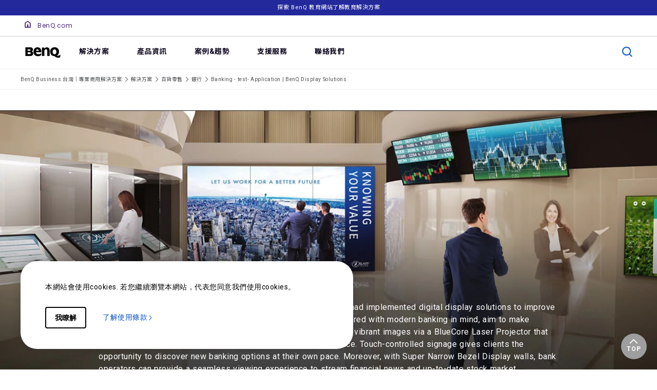

--- FILE ---
content_type: text/html; charset=UTF-8
request_url: https://www.benq.com/zh-tw/business/solution/retail/banking/banking-test.html
body_size: 28988
content:

<!DOCTYPE HTML>
<html lang="zh-TW">
    <head>
    <meta charset="UTF-8"/>
    <title>Retail Banking</title>
    <meta name="description" content="Digital display solutions, including BlueCore laser projector, super narrow bezel display, smart signage, and interactive signage for banking. 
"/>
    
    
	
         <script>var projectRootPath='/content/newb2b';</script>
        
    <!--open graph meta tags -->
    <meta property="og:title" content="Retail Banking|BenQ Display Solution"/>
    <meta property="og:description" content="Digital display solutions, including BlueCore laser projector, super narrow bezel display, smart signage, and interactive signage for banking. 
"/>
    <meta property="og:type" content="website"/>
    <meta property="og:locale" content="zh_tw"/>
    
        
          
            <meta property="og:image" content="https://image.benq.com/is/image/benqco/application-banking-00-1?$ResponsivePreset$"/>
            <meta property="og:image:width" content="1583"/>
            <meta property="og:image:height" content="594"/>
          
        
      
    <meta property="og:image:alt"/>
    <meta property="og:url" content="https://www.benq.com/zh-tw/business/solution/retail/banking/banking-test.html"/>
    

    <!--twitter meta tags -->
    <meta property="twitter:title" content="Retail Banking|BenQ Display Solution"/>
    <meta property="twitter:description" content="Digital display solutions, including BlueCore laser projector, super narrow bezel display, smart signage, and interactive signage for banking. 
"/>
    <meta property="twitter:url" content="https://www.benq.com/zh-tw/business/solution/retail/banking/banking-test.html"/>
    <meta property="twitter:site" content="@Benq"/>
    <meta property="twitter:card" content="Summary"/>

    <!-- href lang -->
    
    <link rel="alternate" href="https://www.benq.com/id-id/business/solution/retail/banking/banking-test.html" hreflang="id"/>
    
    <link rel="alternate" href="https://www.benq.com/en-hk/business/solution/retail/banking/banking-test.html" hreflang="en-hk"/>
    
    <link rel="alternate" href="https://www.benq.com/zh-tw/business/solution/retail/banking/banking-test.html" hreflang="zh-tw"/>
    

    <!-- canonical -->
    <link rel="canonical" href="https://www.benq.com/zh-tw/business/solution/retail/banking/banking-test.html"/>

    
<meta name="viewport" content="width=device-width, height=device-height, initial-scale=1.0, minimum-scale=1.0"/>

    <!-- google fonts -->
    <link rel="preconnect" href="https://fonts.googleapis.com"/>
    <link rel="preconnect" href="https://fonts.gstatic.com" crossorigin/>
    <link href="https://fonts.googleapis.com/css2?family=Noto+Sans+Arabic:wght@400;500;600;700;800;900&family=Noto+Sans+JP:wght@400;500;700;900&family=Noto+Sans+KR:wght@400;500;700;900&family=Noto+Sans+SC:wght@400;500;700;900&family=Noto+Sans+TC:wght@400;500;700;900&family=Noto+Sans+Thai:wght@400;500;600;700;800;900&family=Poppins:wght@500;700&family=Roboto:wght@400;500" rel="stylesheet"/>

    <link rel="stylesheet" href="/etc/designs/b2c/clientlib-base.min.81e4d7d922370d0bc61a6a6eeeaa8a44.css" type="text/css"/>
    <link rel="stylesheet" href="/etc/designs/b2c/clientlib-common.min.3bf571f881906390ac15cb1c3be1aed8.css" type="text/css"/>
    <link rel="stylesheet" href="/etc/designs/b2c/clientlib-after-jquery-no-defer.min.16d46f56e229786857cd6eaa78b9fe92.css" type="text/css"/>
    
    
<link rel="stylesheet" href="/etc.clientlibs/clientlibs/granite/jquery-ui.min.8803c9ee6cf6b1e2f196b6d5a768bc5f.css" type="text/css">
<link rel="stylesheet" href="/apps/b2c/clientlibs/clientlib-base.min.17c67b8a56451d8121a7964c57c3cbc6.css" type="text/css">



    
    
<link rel="stylesheet" href="/etc.clientlibs/common/clientlibs/clientlib-site/functions/external-link.min.9e6366a88cc0a99b52a85d07a81d0cf2.css" type="text/css">
<script src="/etc.clientlibs/common/clientlibs/clientlib-site/functions/external-link.min.e7fcd055eec6f48d67c65604815aa5f3.js"></script>



    
    
<link rel="stylesheet" href="/etc.clientlibs/common/clientlibs/clientlib-site/b2b.min.3ce4743bffbe36cabb3352302557b5c0.css" type="text/css">



    
    
    
<script src="/etc.clientlibs/common/clientlibs/plugins/jquery.min.25d40a56f5b165448300ea5df3e7b16f.js"></script>



    <script type="text/javascript" src="/etc/designs/b2c/clientlib-base.min.5d5811e9497b52714d13a285940e9885.js"></script>
    
    
    
        <script type="text/javascript" src="/etc.clientlibs/clientlibs/granite/utils.min.899004cc02c33efc1f6694b1aee587fd.js"></script>
        <script type="text/javascript" src="/etc/clientlibs/granite/jquery/granite/source/init.js"></script>  
        <script type="text/javascript" src="/etc/clientlibs/granite/jquery/granite/csrf/source/granite.http.externalize.js"></script>  
        <script type="text/javascript" src="/etc.clientlibs/foundation/clientlibs/jquery.min.dd9b395c741ce2784096e26619e14910.js"></script>
        <script type="text/javascript" src="/etc/clientlibs/foundation/shared.min.c82abddb79e120438682893f68a22256.js"></script>
    
    


    
    
    

    
    
    
    

    
</head>
    <body class="b2b-solution-detail-page b2b-common-page page basicpage" id="b2b-solution-detail-page-8fcbbe5022">
        
        
        
            




            



            
<svg xmlns="http://www.w3.org/2000/svg" style="display: none;">
    <symbol id="arrow-right" viewBox="0 0 24 24">
        <path d="M7.88906 21.8375L17.5391 12.1875L7.88906 2.53748L6.46406 3.96248L14.7141 12.1875L6.46406 20.4125L7.88906 21.8375Z"/>
    </symbol>
    <symbol id="arrow-left" viewBox="0 0 24 24">
        <path d="M16.1139 21.8375L6.46387 12.1875L16.1139 2.53748L17.5389 3.96248L9.28887 12.1875L17.5389 20.4125L16.1139 21.8375Z"/>
    </symbol>
    <symbol id="expand-down">
        <path d="M12 14.7L6.7 9.40005L7.4 8.67505L12 13.275L16.6 8.67505L17.3 9.40005L12 14.7Z"/>
    </symbol>
    <symbol id="arrow-down" viewBox="0 0 24 24">
        <path d="M2.35137 8.07498L12.0014 17.725L21.6514 8.07498L20.2264 6.64998L12.0014 14.9L3.77637 6.64998L2.35137 8.07498Z" fill="black"/>
    </symbol>
    <symbol id="close-round-light" viewBox="0 0 24 24">
        <path d="M8.4 16.3L12 12.7L15.6 16.3L16.3 15.6L12.7 12L16.3 8.4L15.6 7.7L12 11.3L8.4 7.7L7.7 8.4L11.3 12L7.7 15.6L8.4 16.3ZM12 21C10.75 21 9.57933 20.7627 8.488 20.288C7.396 19.8127 6.446 19.1707 5.638 18.362C4.82933 17.554 4.18733 16.604 3.712 15.512C3.23733 14.4207 3 13.25 3 12C3 10.75 3.23733 9.579 3.712 8.487C4.18733 7.39567 4.82933 6.44567 5.638 5.637C6.446 4.829 7.396 4.18733 8.488 3.712C9.57933 3.23733 10.75 3 12 3C13.25 3 14.421 3.23733 15.513 3.712C16.6043 4.18733 17.5543 4.829 18.363 5.637C19.171 6.44567 19.8127 7.39567 20.288 8.487C20.7627 9.579 21 10.75 21 12C21 13.25 20.7627 14.4207 20.288 15.512C19.8127 16.604 19.171 17.554 18.363 18.362C17.5543 19.1707 16.6043 19.8127 15.513 20.288C14.421 20.7627 13.25 21 12 21ZM12 20C14.2333 20 16.125 19.225 17.675 17.675C19.225 16.125 20 14.2333 20 12C20 9.76667 19.225 7.875 17.675 6.325C16.125 4.775 14.2333 4 12 4C9.76667 4 7.875 4.775 6.325 6.325C4.775 7.875 4 9.76667 4 12C4 14.2333 4.775 16.125 6.325 17.675C7.875 19.225 9.76667 20 12 20Z"/>
    </symbol>
    <symbol id="close-round-fill-light" viewBox="0 0 24 24">
        <path d="M8.4 16.3L12 12.7L15.6 16.3L16.3 15.6L12.7 12L16.3 8.4L15.6 7.7L12 11.3L8.4 7.7L7.7 8.4L11.3 12L7.7 15.6L8.4 16.3ZM12 21C10.75 21 9.57933 20.7627 8.488 20.288C7.396 19.8127 6.446 19.1707 5.638 18.362C4.82933 17.554 4.18733 16.604 3.712 15.512C3.23733 14.4207 3 13.25 3 12C3 10.75 3.23733 9.579 3.712 8.487C4.18733 7.39567 4.82933 6.44567 5.638 5.637C6.446 4.829 7.396 4.18733 8.488 3.712C9.57933 3.23733 10.75 3 12 3C13.25 3 14.421 3.23733 15.513 3.712C16.6043 4.18733 17.5543 4.829 18.363 5.637C19.171 6.44567 19.8127 7.39567 20.288 8.487C20.7627 9.579 21 10.75 21 12C21 13.25 20.7627 14.4207 20.288 15.512C19.8127 16.604 19.171 17.554 18.363 18.362C17.5543 19.1707 16.6043 19.8127 15.513 20.288C14.421 20.7627 13.25 21 12 21Z"/>
    </symbol>
    <symbol id="close-round-dark" viewBox="0 0 24 24">
        <path d="M8.4 16.3L12 12.7L15.6 16.3L16.3 15.6L12.7 12L16.3 8.4L15.6 7.7L12 11.3L8.4 7.7L7.7 8.4L11.3 12L7.7 15.6L8.4 16.3ZM12 21C10.75 21 9.57933 20.7627 8.488 20.288C7.396 19.8127 6.446 19.1707 5.638 18.362C4.82933 17.554 4.18733 16.604 3.712 15.512C3.23733 14.4207 3 13.25 3 12C3 10.75 3.23733 9.579 3.712 8.487C4.18733 7.39567 4.82933 6.44567 5.638 5.637C6.446 4.829 7.396 4.18733 8.488 3.712C9.57933 3.23733 10.75 3 12 3C13.25 3 14.421 3.23733 15.513 3.712C16.6043 4.18733 17.5543 4.829 18.363 5.637C19.171 6.44567 19.8127 7.39567 20.288 8.487C20.7627 9.579 21 10.75 21 12C21 13.25 20.7627 14.4207 20.288 15.512C19.8127 16.604 19.171 17.554 18.363 18.362C17.5543 19.1707 16.6043 19.8127 15.513 20.288C14.421 20.7627 13.25 21 12 21Z"/>
    </symbol>
    <symbol id="close-round-fill-dark" viewBox="0 0 24 24">
        <path d="M8.4 16.3L12 12.7L15.6 16.3L16.3 15.6L12.7 12L16.3 8.4L15.6 7.7L12 11.3L8.4 7.7L7.7 8.4L11.3 12L7.7 15.6L8.4 16.3ZM12 21C10.75 21 9.57933 20.7627 8.488 20.288C7.396 19.8127 6.446 19.1707 5.638 18.362C4.82933 17.554 4.18733 16.604 3.712 15.512C3.23733 14.4207 3 13.25 3 12C3 10.75 3.23733 9.579 3.712 8.487C4.18733 7.39567 4.82933 6.44567 5.638 5.637C6.446 4.829 7.396 4.18733 8.488 3.712C9.57933 3.23733 10.75 3 12 3C13.25 3 14.421 3.23733 15.513 3.712C16.6043 4.18733 17.5543 4.829 18.363 5.637C19.171 6.44567 19.8127 7.39567 20.288 8.487C20.7627 9.579 21 10.75 21 12C21 13.25 20.7627 14.4207 20.288 15.512C19.8127 16.604 19.171 17.554 18.363 18.362C17.5543 19.1707 16.6043 19.8127 15.513 20.288C14.421 20.7627 13.25 21 12 21Z"/>
    </symbol>
    <symbol id="check" viewBox="0 0 24 24">
        <path d="M9.54995 17.3L4.57495 12.35L5.29995 11.625L9.54995 15.875L18.7 6.72498L19.425 7.44998L9.54995 17.3Z"/>
    </symbol>
    <symbol id="circle" viewBox="0 0 10 9">
        <circle cx="5" cy="4.5" r="4"/>
    </symbol>
    <symbol id="play-rounded" viewBox="0 0 24 24">
        <path d="M12 3C7.032 3 3 7.032 3 12C3 16.968 7.032 21 12 21C16.968 21 21 16.968 21 12C21 7.032 16.968 3 12 3ZM10.2 16.05V7.95L15.6 12L10.2 16.05Z"/> 
    </symbol>
    <symbol id="lock-locked-filled" viewBox="0 0 24 24">
        <path xmlns="http://www.w3.org/2000/svg" d="M6.625 21C6.175 21 5.79167 20.8417 5.475 20.525C5.15833 20.2083 5 19.825 5 19.375V10.625C5 10.175 5.15833 9.79167 5.475 9.475C5.79167 9.15833 6.175 9 6.625 9H8V7C8 5.88333 8.38767 4.93733 9.163 4.162C9.93767 3.38733 10.8833 3 12 3C13.1167 3 14.0627 3.38733 14.838 4.162C15.6127 4.93733 16 5.88333 16 7V9H17.375C17.825 9 18.2083 9.15833 18.525 9.475C18.8417 9.79167 19 10.175 19 10.625V19.375C19 19.825 18.8417 20.2083 18.525 20.525C18.2083 20.8417 17.825 21 17.375 21H6.625ZM12 16.5C12.4167 16.5 12.7707 16.354 13.062 16.062C13.354 15.7707 13.5 15.4167 13.5 15C13.5 14.5833 13.354 14.2293 13.062 13.938C12.7707 13.646 12.4167 13.5 12 13.5C11.5833 13.5 11.2293 13.646 10.938 13.938C10.646 14.2293 10.5 14.5833 10.5 15C10.5 15.4167 10.646 15.7707 10.938 16.062C11.2293 16.354 11.5833 16.5 12 16.5ZM9 9H15V7C15 6.16667 14.7083 5.45833 14.125 4.875C13.5417 4.29167 12.8333 4 12 4C11.1667 4 10.4583 4.29167 9.875 4.875C9.29167 5.45833 9 6.16667 9 7V9Z"/>
    </symbol>
    <symbol id="global-select" viewBox="0 0 24 24">
        <path d="M12 21.5C10.6975 21.5 9.46833 21.2503 8.3125 20.751C7.15667 20.2517 6.14867 19.5718 5.2885 18.7115C4.42817 17.8513 3.74833 16.8433 3.249 15.6875C2.74967 14.5317 2.5 13.3025 2.5 12C2.5 10.6872 2.74967 9.45542 3.249 8.30475C3.74833 7.15408 4.42817 6.14867 5.2885 5.2885C6.14867 4.42817 7.15667 3.74833 8.3125 3.249C9.46833 2.74967 10.6975 2.5 12 2.5C13.3128 2.5 14.5446 2.74967 15.6953 3.249C16.8459 3.74833 17.8513 4.42817 18.7115 5.2885C19.5718 6.14867 20.2517 7.15408 20.751 8.30475C21.2503 9.45542 21.5 10.6872 21.5 12C21.5 13.3025 21.2503 14.5317 20.751 15.6875C20.2517 16.8433 19.5718 17.8513 18.7115 18.7115C17.8513 19.5718 16.8459 20.2517 15.6953 20.751C14.5446 21.2503 13.3128 21.5 12 21.5ZM12 19.9788C12.5103 19.3019 12.9398 18.6192 13.2885 17.9307C13.6372 17.2422 13.9212 16.4897 14.1405 15.673H9.8595C10.0917 16.5153 10.3789 17.2808 10.7213 17.9693C11.0634 18.6578 11.4897 19.3276 12 19.9788ZM10.0635 19.7038C9.68017 19.1538 9.33592 18.5285 9.03075 17.828C8.72558 17.1273 8.48842 16.409 8.31925 15.673H4.927C5.45517 16.7115 6.1635 17.584 7.052 18.2905C7.9405 18.9968 8.94433 19.4679 10.0635 19.7038ZM13.9365 19.7038C15.0557 19.4679 16.0595 18.9968 16.948 18.2905C17.8365 17.584 18.5448 16.7115 19.073 15.673H15.6807C15.4794 16.4153 15.2262 17.1368 14.921 17.8375C14.616 18.5382 14.2878 19.1602 13.9365 19.7038ZM4.298 14.173H8.0155C7.95267 13.8013 7.90708 13.4369 7.87875 13.0798C7.85058 12.7227 7.8365 12.3628 7.8365 12C7.8365 11.6372 7.85058 11.2773 7.87875 10.9202C7.90708 10.5631 7.95267 10.1987 8.0155 9.827H4.298C4.20183 10.1667 4.12817 10.5198 4.077 10.8865C4.02567 11.2532 4 11.6243 4 12C4 12.3757 4.02567 12.7468 4.077 13.1135C4.12817 13.4802 4.20183 13.8333 4.298 14.173ZM9.51525 14.173H14.4848C14.5474 13.8013 14.5929 13.4402 14.6212 13.0895C14.6494 12.7388 14.6635 12.3757 14.6635 12C14.6635 11.6243 14.6494 11.2612 14.6212 10.9105C14.5929 10.5598 14.5474 10.1987 14.4848 9.827H9.51525C9.45258 10.1987 9.40708 10.5598 9.37875 10.9105C9.35058 11.2612 9.3365 11.6243 9.3365 12C9.3365 12.3757 9.35058 12.7388 9.37875 13.0895C9.40708 13.4402 9.45258 13.8013 9.51525 14.173ZM15.9845 14.173H19.702C19.7982 13.8333 19.8718 13.4802 19.923 13.1135C19.9743 12.7468 20 12.3757 20 12C20 11.6243 19.9743 11.2532 19.923 10.8865C19.8718 10.5198 19.7982 10.1667 19.702 9.827H15.9845C16.0473 10.1987 16.0929 10.5631 16.1212 10.9202C16.1494 11.2773 16.1635 11.6372 16.1635 12C16.1635 12.3628 16.1494 12.7227 16.1212 13.0798C16.0929 13.4369 16.0473 13.8013 15.9845 14.173ZM15.6807 8.327H19.073C18.5385 7.27567 17.835 6.40317 16.9625 5.7095C16.09 5.016 15.0813 4.54167 13.9365 4.2865C14.3198 4.8685 14.6608 5.50508 14.9595 6.19625C15.2583 6.88725 15.4987 7.5975 15.6807 8.327ZM9.8595 8.327H14.1405C13.9083 7.491 13.6163 6.72075 13.2645 6.01625C12.9125 5.31175 12.491 4.64675 12 4.02125C11.509 4.64675 11.0875 5.31175 10.7355 6.01625C10.3837 6.72075 10.0917 7.491 9.8595 8.327ZM4.927 8.327H8.31925C8.50125 7.5975 8.74167 6.88725 9.0405 6.19625C9.33917 5.50508 9.68017 4.8685 10.0635 4.2865C8.91217 4.54167 7.90192 5.01767 7.03275 5.7145C6.16342 6.41117 5.4615 7.282 4.927 8.327Z"/>
    </symbol>
    <symbol id="external-link" viewBox="0 0 15 15">
        <path d="M7.34668 1.52002H13.48V7.65335" stroke="#757575" stroke-width="1.5" stroke-linejoin="round"/>
        <path d="M3.85312 2.71987L2.75978 2.71987C1.65522 2.71987 0.759785 3.6153 0.759785 4.71987L0.759785 12.2399C0.759784 13.3444 1.65522 14.2399 2.75979 14.2399L10.2798 14.2399C11.3844 14.2399 12.2798 13.3444 12.2798 12.2399V11.1465" stroke="#757575" stroke-width="1.5" stroke-linejoin="round"/>
        <path d="M13.6665 1.33331L5.6665 9.33331" stroke="#757575" stroke-width="1.5" stroke-linejoin="round"/>
    </symbol>
    <symbol id="play-button-black" viewBox="0 0 60 60" fill="none">
        <circle style="fill:var(--play-circle);" cx="30" cy="30" r="29" stroke="#CCCCCC" stroke-width="2"/>
        <path style="fill:var(--play-triangle);" d="M28.2508 38.3992C26.9323 39.3881 25.0508 38.4473 25.0508 36.7992V23.1992C25.0508 21.5511 26.9323 20.6104 28.2508 21.5992L37.3174 28.3992C38.3841 29.1992 38.3841 30.7992 37.3174 31.5992L28.2508 38.3992Z" fill="white"/>
    </symbol>
    <symbol id="play-button-white" viewBox="0 0 60 60" fill="none">
        <circle style="fill:var(--play-circle);" cx="30" cy="30" r="29" stroke="#CCCCCC" stroke-width="2"/>
        <path style="fill:var(--play-triangle);" d="M28.2508 38.3992C26.9323 39.3881 25.0508 38.4473 25.0508 36.7992V23.1992C25.0508 21.5511 26.9323 20.6104 28.2508 21.5992L37.3174 28.3992C38.3841 29.1992 38.3841 30.7992 37.3174 31.5992L28.2508 38.3992Z" fill="black"/>
    </symbol>
    <symbol id="pause-button-black" viewBox="0 0 60 60" fill="none">
        <circle style="fill:var(--pause-circle);" cx="30" cy="30" r="29" stroke="#CCCCCC" stroke-width="2"/>
        <path style="fill:var(--pause-rectangle);" fill-rule="evenodd" clip-rule="evenodd" d="M25.2251 20.4531C24.0955 20.4531 23.1797 21.3689 23.1797 22.4986V37.4986C23.1797 38.6283 24.0955 39.544 25.2251 39.544C26.3548 39.544 27.2706 38.6283 27.2706 37.4986V22.4986C27.2706 21.3689 26.3548 20.4531 25.2251 20.4531ZM34.7701 20.4531C33.6404 20.4531 32.7246 21.3689 32.7246 22.4986V37.4986C32.7246 38.6283 33.6404 39.5441 34.7701 39.5441C35.8997 39.5441 36.8155 38.6283 36.8155 37.4986V22.4986C36.8155 21.3689 35.8997 20.4531 34.7701 20.4531Z"/>
    </symbol>
    <symbol id="pause-button-white" viewBox="0 0 60 60" fill="none">
        <circle style="fill:var(--pause-circle);" cx="30" cy="30" r="29" stroke="#CCCCCC" stroke-width="2"/>
        <path style="fill:var(--pause-rectangle);" fill-rule="evenodd" clip-rule="evenodd" d="M25.2251 20.4531C24.0955 20.4531 23.1797 21.3689 23.1797 22.4986V37.4986C23.1797 38.6283 24.0955 39.544 25.2251 39.544C26.3548 39.544 27.2706 38.6283 27.2706 37.4986V22.4986C27.2706 21.3689 26.3548 20.4531 25.2251 20.4531ZM34.7701 20.4531C33.6404 20.4531 32.7246 21.3689 32.7246 22.4986V37.4986C32.7246 38.6283 33.6404 39.5441 34.7701 39.5441C35.8997 39.5441 36.8155 38.6283 36.8155 37.4986V22.4986C36.8155 21.3689 35.8997 20.4531 34.7701 20.4531Z"/>
    </symbol>
    <symbol id="search" viewBox="0 0 24 24">
        <path d="M19.4758 20.1504L13.2258 13.9004C12.7258 14.3171 12.1508 14.6421 11.5008 14.8754C10.8508 15.1087 10.2008 15.2254 9.55078 15.2254C7.93411 15.2254 6.57178 14.6711 5.46378 13.5624C4.35511 12.4544 3.80078 11.1004 3.80078 9.50039C3.80078 7.90039 4.35511 6.54606 5.46378 5.43739C6.57178 4.32939 7.92578 3.77539 9.52578 3.77539C11.1258 3.77539 12.4841 4.32939 13.6008 5.43739C14.7174 6.54606 15.2758 7.90039 15.2758 9.50039C15.2758 10.2004 15.1508 10.8754 14.9008 11.5254C14.6508 12.1754 14.3258 12.7254 13.9258 13.1754L20.2008 19.4504L19.4758 20.1504ZM9.55078 14.2254C10.8674 14.2254 11.9841 13.7714 12.9008 12.8634C13.8174 11.9547 14.2758 10.8337 14.2758 9.50039C14.2758 8.16706 13.8174 7.04606 12.9008 6.13739C11.9841 5.22939 10.8674 4.77539 9.55078 4.77539C8.21745 4.77539 7.09245 5.22939 6.17578 6.13739C5.25911 7.04606 4.80078 8.16706 4.80078 9.50039C4.80078 10.8337 5.25911 11.9547 6.17578 12.8634C7.09245 13.7714 8.21745 14.2254 9.55078 14.2254Z"/>
    </symbol>
    <symbol id="history" viewBox="0 0 20 20">
        <path d="M9.95768 16.6673C8.27713 16.6673 6.8049 16.1151 5.54102 15.0106C4.27713 13.9068 3.54796 12.5145 3.35352 10.834H4.20768C4.4299 12.2645 5.07935 13.4557 6.15602 14.4073C7.23213 15.3584 8.49935 15.834 9.95768 15.834C11.5827 15.834 12.9613 15.2679 14.0935 14.1357C15.2252 13.004 15.791 11.6257 15.791 10.0007C15.791 8.37565 15.2252 6.99704 14.0935 5.86482C12.9613 4.73315 11.5827 4.16732 9.95768 4.16732C9.09657 4.16732 8.28768 4.34787 7.53102 4.70898C6.77379 5.0701 6.10352 5.5701 5.52018 6.20898H7.60352V7.04232H4.12435V3.58398H4.95768V5.58398C5.61046 4.87565 6.37102 4.32371 7.23935 3.92815C8.10713 3.53204 9.01324 3.33398 9.95768 3.33398C10.8882 3.33398 11.7563 3.5076 12.5618 3.85482C13.3674 4.20204 14.0724 4.67787 14.6769 5.28232C15.2807 5.88621 15.7563 6.59093 16.1035 7.39648C16.4507 8.20204 16.6244 9.0701 16.6244 10.0007C16.6244 10.9312 16.4507 11.7993 16.1035 12.6048C15.7563 13.4104 15.2807 14.1154 14.6769 14.7198C14.0724 15.3237 13.3674 15.7993 12.5618 16.1465C11.7563 16.4937 10.8882 16.6673 9.95768 16.6673ZM12.6452 13.209L9.60352 10.1673V5.83398H10.4368V9.83398L13.2285 12.6257L12.6452 13.209Z"/>
    </symbol>
    <symbol id="more" viewBox="0 0 40 40">
        <circle cx="20" cy="20" r="19.5" transform="rotate(180 20 20)" style="stroke:var(--silver);"/>
        <path d="M20.5 19.501H27V20.501H20.5V27H19.5V20.501H13V19.501H19.5V13H20.5V19.501Z" style="fill:var(--silver);"/>
    </symbol>
    <symbol id="loading" viewBox="0 0 40 40">  
        <circle class="track" cx="20" cy="20" r="17.5" pathlength="100" stroke-width="5px" fill="none"/>
        <circle class="car" cx="20" cy="20" r="17.5" pathlength="100" stroke-width="5px" fill="none"/>
    </symbol>
    <!-- new icons added below, starting with "i-" prefix -->
    <symbol id="i-plus" viewBox="0 0 24 24" fill="currentColor">
        <path d="M12.501 11.5L18.5 11.501V12.501L12.502 12.5L12.5039 18.498H11.5039L11.502 12.5H5.5V11.5H11.501L11.5 5.5H12.5L12.501 11.5Z"/>
    </symbol>
    <symbol id="i-minus" viewBox="0 0 24 24" fill="currentColor">
        <path d="M5.5 11.5H18.5V12.5H5.5V11.5Z"/>
    </symbol>
    <symbol id="i-info" viewBox="0 0 24 24" fill="none" stroke="currentColor">
        <circle cx="12" cy="12" r="8.5"/>
        <circle cx="12" cy="8.25" r="0.375" stroke-width="0.75"/>
        <path d="M10.5 11.25H12V15.75"/>
        <path d="M10.5 15.75H13.5"/>
    </symbol>
    <symbol id="i-cart" viewBox="0 0 24 24" fill="currentColor">
        <path d="M8.75 15.6406C9.89872 15.6407 10.8301 16.572 10.8301 17.7207C10.8299 18.8693 9.89861 19.8007 8.75 19.8008C7.60152 19.8006 6.6701 18.8692 6.66992 17.7207C6.66992 16.5721 7.60142 15.6408 8.75 15.6406ZM16.6602 15.6406C17.8089 15.6407 18.7402 16.572 18.7402 17.7207C18.7401 18.8693 17.8088 19.8007 16.6602 19.8008C15.5117 19.8006 14.5803 18.8692 14.5801 17.7207C14.5801 16.5721 15.5116 15.6408 16.6602 15.6406ZM8.75 16.6406C8.1537 16.6408 7.66992 17.1244 7.66992 17.7207C7.6701 18.3169 8.15381 18.8006 8.75 18.8008C9.34632 18.8007 9.8299 18.317 9.83008 17.7207C9.83008 17.1243 9.34643 16.6407 8.75 16.6406ZM16.6602 16.6406C16.0639 16.6408 15.5801 17.1244 15.5801 17.7207C15.5803 18.3169 16.064 18.8006 16.6602 18.8008C17.2565 18.8007 17.7401 18.317 17.7402 17.7207C17.7402 17.1243 17.2566 16.6407 16.6602 16.6406ZM5.42969 3.70215C5.75544 3.69624 6.07911 3.78777 6.34766 3.97266C6.62033 4.16044 6.8242 4.43494 6.91211 4.75684L7.1709 5.70312H17.3389V5.7041C17.5568 5.70042 17.7744 5.7405 17.9756 5.82422C18.1806 5.90955 18.3652 6.03862 18.5137 6.2041C18.6622 6.3697 18.7704 6.56756 18.8252 6.78418C18.88 7.0011 18.8798 7.22788 18.8232 7.44434L18.8223 7.44531L17.583 12.1572L17.5811 12.165L17.5781 12.1719C17.4863 12.4806 17.2874 12.7439 17.0244 12.9258C16.7624 13.1068 16.4473 13.2001 16.1289 13.1992V13.2002H9.34863V13.1992C9.02312 13.205 8.7 13.1125 8.43164 12.9277C8.15887 12.7399 7.95405 12.4656 7.86621 12.1436V12.1416L6.30664 6.33301L6.27148 6.2041L5.94727 5.02148V5.02051C5.92553 4.94078 5.87113 4.85948 5.78027 4.79688C5.68862 4.7338 5.56889 4.69686 5.44238 4.7002L5.42969 4.70117V4.7002H3.09961V3.7002H5.42969V3.70215ZM8.83203 11.8818H8.83105C8.85302 11.9611 8.90781 12.0423 8.99805 12.1045C9.08963 12.1676 9.2095 12.2035 9.33594 12.2002H16.1289V12.5859L16.1309 12.2002C16.2528 12.2007 16.3678 12.1644 16.4561 12.1035C16.5407 12.0449 16.5931 11.9691 16.6172 11.8945L17.8555 7.19043C17.8691 7.13733 17.8698 7.08239 17.8564 7.0293C17.8428 6.97553 17.8141 6.92075 17.7695 6.87109C17.7248 6.82132 17.664 6.77755 17.5908 6.74707C17.5176 6.71672 17.4354 6.70112 17.3516 6.70312H7.44043L8.83203 11.8818Z"/>
    </symbol>
    <symbol id="i-login" viewBox="0 0 24 24" fill="currentColor">
        <path d="M16.7549 5.50879C17.068 5.54513 17.3491 5.70605 17.5527 5.94336C17.7831 6.2121 17.9023 6.56218 17.9023 6.91406V17.0879C17.9023 17.4398 17.7831 17.7898 17.5527 18.0586C17.3201 18.3298 16.9864 18.5009 16.6191 18.501H11.4023V17.501H16.6191C16.6672 17.501 16.7319 17.4792 16.793 17.4082C16.8561 17.3346 16.9023 17.2201 16.9023 17.0879V6.91406C16.9023 6.78189 16.8561 6.66738 16.793 6.59375C16.7473 6.54069 16.6995 6.51532 16.6582 6.50586L16.6191 6.50098H11.4023V5.50098H16.6191L16.7549 5.50879ZM15.582 12.001L15.2275 12.3545L11.8691 15.7041L11.5156 15.3496L11.1621 14.9961L13.6631 12.501H6.5459V11.501H13.668L11.1621 8.99512L11.8691 8.28809L15.582 12.001Z"/>
    </symbol>
    <symbol id="i-logout" viewBox="0 0 24 24" stroke="currentColor">
        <path d="M9.38086 12H18.5427"/>
        <path d="M14.8581 15.6843L18.5428 11.9997L14.8481 8.30505"/>
        <path d="M13.2001 5.45557H7.46172C7.2332 5.45557 7.01404 5.5614 6.85246 5.7498C6.69087 5.93819 6.6001 6.19371 6.6001 6.46013V17.651C6.6001 17.9174 6.69087 18.1729 6.85246 18.3613C7.01404 18.5497 7.2332 18.6556 7.46172 18.6556H13.2001"/>
    </symbol>
    <symbol id="i-account" viewBox="0 0 24 24" stroke="currentColor">
        <path d="M19.5801 19.4999C18.6759 17.5973 17.133 16.0721 15.2201 15.1899C14.2623 14.7806 13.2316 14.5696 12.19 14.5696C11.1485 14.5696 10.1178 14.7806 9.16005 15.1899C7.2471 16.0721 5.70419 17.5973 4.80005 19.4999"/>
        <path d="M8.8999 7.44995C8.90779 6.80101 9.10743 6.1689 9.47371 5.63315C9.83998 5.0974 10.3565 4.68195 10.9583 4.43906C11.5602 4.19617 12.2204 4.13669 12.8559 4.26812C13.4915 4.39955 14.0739 4.716 14.5301 5.17767C14.9862 5.63934 15.2956 6.22559 15.4193 6.86268C15.543 7.49976 15.4756 8.1592 15.2255 8.75805C14.9753 9.35689 14.5536 9.86837 14.0135 10.2281C13.4734 10.5879 12.8389 10.7799 12.1899 10.78C11.7545 10.78 11.3234 10.6936 10.9216 10.5257C10.5198 10.3579 10.1553 10.112 9.84926 9.80224C9.54323 9.49248 9.30173 9.12506 9.13876 8.72127C8.9758 8.31748 8.89461 7.88536 8.8999 7.44995Z"/>
    </symbol>
    <symbol id="i-account-logged-in" viewBox="0 0 24 24" fill="currentColor">
        <g clip-path="url(#clip0_4509_126687)">
            <path d="M24 12C24 18.6274 18.6274 24 12 24C5.37258 24 0 18.6274 0 12C0 5.37258 5.37258 0 12 0C18.6274 0 24 5.37258 24 12Z"/>
            <path d="M18.9985 17.0001C18.1421 15.4565 16.6806 14.2191 14.8686 13.5034C13.9614 13.1713 12.9851 13.0001 11.9985 13.0001C11.012 13.0001 10.0356 13.1713 9.12844 13.5034C7.31645 14.2191 5.85497 15.4565 4.99854 17.0001" fill="var(--white)"/>
            <path d="M9.00022 7.87258C9.00742 7.28085 9.18946 6.70445 9.52345 6.21593C9.85744 5.7274 10.3284 5.34857 10.8772 5.12709C11.426 4.90561 12.028 4.85138 12.6075 4.97122C13.1871 5.09106 13.7182 5.37962 14.1341 5.80059C14.55 6.22157 14.8321 6.75615 14.945 7.33707C15.0578 7.918 14.9963 8.51932 14.7682 9.06537C14.5401 9.61143 14.1556 10.0778 13.6631 10.4059C13.1706 10.7339 12.592 10.909 12.0002 10.9091C11.6032 10.9091 11.2101 10.8303 10.8437 10.6773C10.4773 10.5242 10.145 10.3 9.8659 10.0175C9.58684 9.73507 9.36663 9.40004 9.21803 9.03184C9.06943 8.66364 8.99539 8.26961 9.00022 7.87258Z" fill="var(--white)"/>
        </g>
        <defs>
            <clipPath id="clip0_4509_126687">
                <rect width="24" height="24" fill="var(--white)"/>
            </clipPath>
        </defs>
    </symbol>
    <symbol id="i-track-order" viewBox="0 0 24 24" fill="currentColor">
        <path d="M9.55786 6.08984C9.7317 6.03676 9.91738 6.03325 10.093 6.08008C10.2247 6.11533 10.348 6.17768 10.4534 6.2627L10.553 6.35449L10.5608 6.36328L10.5686 6.37305L12.0032 8.05957L13.4377 6.37305L13.8196 6.69629L13.4543 6.35449C13.5786 6.22186 13.7377 6.12699 13.9133 6.08008C14.0451 6.04498 14.183 6.03741 14.3167 6.05859L14.4495 6.08984L14.4602 6.09277L19.4788 7.75879L19.4866 7.76074H19.4856C19.595 7.79907 19.6973 7.85734 19.7854 7.93164L19.8694 8.01172L19.9426 8.10156C19.9876 8.16377 20.0252 8.23157 20.054 8.30273L20.0911 8.41211L20.1135 8.52539C20.1297 8.63973 20.1256 8.75688 20.0999 8.87012C20.0664 9.01701 19.9972 9.15307 19.9006 9.26855L18.5588 10.9131L18.551 10.9229L18.5432 10.9307C18.496 10.9834 18.4411 11.0277 18.384 11.0684L18.4241 11.1709C18.4596 11.2772 18.4778 11.3892 18.4778 11.501V16.9609C18.4768 17.1597 18.4183 17.3579 18.3049 17.5254C18.1933 17.6901 18.0304 17.8185 17.8362 17.8867L17.8372 17.8887L12.303 19.8936L12.302 19.8926C12.1018 19.9673 11.8831 19.9673 11.6829 19.8926V19.8936L6.15942 17.8887V17.8877C5.96334 17.8181 5.80058 17.6854 5.69067 17.5176C5.5816 17.3508 5.52677 17.1549 5.52856 16.959L5.52954 11.501C5.52708 11.3534 5.55517 11.2054 5.61548 11.0693L5.62915 11.042C5.56912 11.0001 5.51242 10.9534 5.46313 10.8984L5.45435 10.8887L5.83521 10.5654L5.45435 10.8877L4.08911 9.27637V9.27539C3.98876 9.1565 3.91885 9.01436 3.88599 8.8623C3.85321 8.71018 3.85821 8.55207 3.90063 8.40234C3.94313 8.25264 4.0214 8.1152 4.12915 8.00293L4.21509 7.92383C4.30495 7.85076 4.40814 7.79416 4.5188 7.75781L9.54712 6.09277L9.55786 6.08984ZM12.4944 13.3438L12.5139 16.5488L11.5139 16.5566L11.4944 13.3301L6.52856 11.5273V16.958L11.9924 18.9414L17.4778 16.9541V11.5273L12.4944 13.3438ZM7.52271 10.8252L12.0139 12.4541L16.4456 10.8398L12.0022 9.375L7.52271 10.8252ZM12.8538 8.60352L17.8186 10.2383L19.0881 8.68262L14.1731 7.05078L12.8538 8.60352ZM4.89966 8.68555L6.18677 10.207L11.1487 8.59961L9.83228 7.05078L4.89966 8.68555Z"/>
    </symbol>
    <symbol id="i-edit-account" viewBox="0 0 24 24" stroke="currentColor">
        <path fill-rule="evenodd" clip-rule="evenodd" d="M5.88999 11.2172L4.15094 9.89711C3.99824 9.77713 3.95136 9.55999 4.05696 9.38866L5.70202 6.61719C5.80783 6.44566 6.01925 6.37725 6.20722 6.44566L8.25167 7.24581L9.64413 6.45716L9.94953 4.33711C9.97889 4.14873 10.1493 4 10.355 4H13.645C13.8507 4 14.0209 4.14873 14.0503 4.33711L14.3559 6.45716L15.7483 7.24581L17.7928 6.44566C17.9807 6.37725 18.1922 6.44566 18.298 6.61719L19.943 9.38866C20.0486 9.55999 20.0018 9.77713 19.8491 9.89711L18.11 11.223V12.783L19.8491 14.1086C20.0018 14.2286 20.0486 14.4458 19.943 14.6173L18.298 17.3888C18.1981 17.5601 17.9807 17.6287 17.7928 17.5601L15.7424 16.7544L14.35 17.5428L14.0446 19.6629C14.0209 19.8515 13.8507 20 13.645 20H10.355C10.1493 20 9.97889 19.8515 9.94953 19.6629L9.64413 17.5428L8.25167 16.7544L6.20722 17.5543C6.01925 17.623 5.80783 17.5543 5.70202 17.383L4.05696 14.6115C3.95136 14.44 3.99824 14.2229 4.15094 14.1029L5.88999 12.783V11.2172ZM12.0612 9.81818C10.822 9.81818 9.81818 10.841 9.81818 12.104C9.81818 13.3668 10.822 14.3896 12.0612 14.3896C13.3007 14.3896 14.3045 13.3668 14.3045 12.104C14.3045 10.841 13.3007 9.81818 12.0612 9.81818Z"/>
    </symbol>
    <symbol id="i-menu" viewBox="0 0 24 24" fill="currentColor">
        <path d="M34 33.0752H10V31.0752H34V33.0752ZM34 23.0469H10V21.0469H34V23.0469ZM34 13H10V11H34V13Z"/>
    </symbol>
    <symbol id="i-close" viewBox="0 0 24 24" fill="currentColor">
        <path d="M18.585 6.7002L13 12.2871L18.5957 17.8838L17.8887 18.5908L12.293 12.9951L6.69922 18.5928L5.99219 17.8857L11.5859 12.2881L6 6.70117L6.70703 5.99414L12.293 11.5801L17.8779 5.99316L18.585 6.7002Z"/>
    </symbol>
    <symbol id="i-back" viewBox="0 0 24 24" fill="currentColor">
        <path d="M11.179 6.67285C11.373 6.54482 11.6371 6.56649 11.8079 6.7373C11.9786 6.90812 12.0003 7.17218 11.8723 7.36621L11.8079 7.44434L7.7522 11.5H18.0002C18.2763 11.5001 18.5002 11.7239 18.5002 12C18.5002 12.2761 18.2763 12.4999 18.0002 12.5H7.7522L11.8079 16.5547L11.8723 16.6328C12.0003 16.8268 11.9785 17.0909 11.8079 17.2617C11.6371 17.4325 11.373 17.4542 11.179 17.3262L11.1008 17.2617L6.19165 12.3535L6.1272 12.2754C5.999 12.0814 6.02106 11.8174 6.19165 11.6465L11.1008 6.7373L11.179 6.67285Z"/>
    </symbol>
    <symbol id="i-arrow-left" viewBox="0 0 24 24" fill="currentColor">
        <path d="M15.1719 15.4725L11.3573 11.8004L15.1719 8.12828L13.9975 7.00024L9.00024 11.8004L13.9975 16.6006L15.1719 15.4725Z"/>
    </symbol>
    <symbol id="i-arrow-right" viewBox="0 0 24 24" fill="currentColor">
        <path d="M9.25806 8.3285L13.0726 12.0006L9.25806 15.6727L10.4324 16.8008L15.4297 12.0006L10.4324 7.20047L9.25806 8.3285Z"/>
    </symbol>
    <symbol id="i-close-round" viewBox="0 0 24 24" fill="currentColor">
        <path d="M8.4 16.3L12 12.7L15.6 16.3L16.3 15.6L12.7 12L16.3 8.4L15.6 7.7L12 11.3L8.4 7.7L7.7 8.4L11.3 12L7.7 15.6L8.4 16.3ZM12 21C10.75 21 9.57933 20.7627 8.488 20.288C7.396 19.8127 6.446 19.1707 5.638 18.362C4.82933 17.554 4.18733 16.604 3.712 15.512C3.23733 14.4207 3 13.25 3 12C3 10.75 3.23733 9.579 3.712 8.487C4.18733 7.39567 4.82933 6.44567 5.638 5.637C6.446 4.829 7.396 4.18733 8.488 3.712C9.57933 3.23733 10.75 3 12 3C13.25 3 14.421 3.23733 15.513 3.712C16.6043 4.18733 17.5543 4.829 18.363 5.637C19.171 6.44567 19.8127 7.39567 20.288 8.487C20.7627 9.579 21 10.75 21 12C21 13.25 20.7627 14.4207 20.288 15.512C19.8127 16.604 19.171 17.554 18.363 18.362C17.5543 19.1707 16.6043 19.8127 15.513 20.288C14.421 20.7627 13.25 21 12 21ZM12 20C14.2333 20 16.125 19.225 17.675 17.675C19.225 16.125 20 14.2333 20 12C20 9.76667 19.225 7.875 17.675 6.325C16.125 4.775 14.2333 4 12 4C9.76667 4 7.875 4.775 6.325 6.325C4.775 7.875 4 9.76667 4 12C4 14.2333 4.775 16.125 6.325 17.675C7.875 19.225 9.76667 20 12 20Z"/>
    </symbol>
    <symbol id="i-close-round-fill" viewBox="0 0 24 24" fill="currentColor">
        <path d="M8.4 16.3L12 12.7L15.6 16.3L16.3 15.6L12.7 12L16.3 8.4L15.6 7.7L12 11.3L8.4 7.7L7.7 8.4L11.3 12L7.7 15.6L8.4 16.3ZM12 21C10.75 21 9.57933 20.7627 8.488 20.288C7.396 19.8127 6.446 19.1707 5.638 18.362C4.82933 17.554 4.18733 16.604 3.712 15.512C3.23733 14.4207 3 13.25 3 12C3 10.75 3.23733 9.579 3.712 8.487C4.18733 7.39567 4.82933 6.44567 5.638 5.637C6.446 4.829 7.396 4.18733 8.488 3.712C9.57933 3.23733 10.75 3 12 3C13.25 3 14.421 3.23733 15.513 3.712C16.6043 4.18733 17.5543 4.829 18.363 5.637C19.171 6.44567 19.8127 7.39567 20.288 8.487C20.7627 9.579 21 10.75 21 12C21 13.25 20.7627 14.4207 20.288 15.512C19.8127 16.604 19.171 17.554 18.363 18.362C17.5543 19.1707 16.6043 19.8127 15.513 20.288C14.421 20.7627 13.25 21 12 21Z"/>
    </symbol>
    <symbol id="i-notifyme-close" viewBox="0 0 30 30" fill="none">
        <path fill-rule="evenodd" clip-rule="evenodd" d="M0 15C0 6.72865 6.72923 0 15 0C23.2708 0 30 6.72865 30 15C30 23.2713 23.2708 30 15 30C6.72923 30 0 23.2713 0 15ZM1.15384 15.0001C1.15384 22.6345 7.36557 28.8462 15 28.8462C22.6344 28.8462 28.8461 22.6345 28.8461 15.0001C28.8461 7.36567 22.6344 1.15394 15 1.15394C7.36557 1.15394 1.15384 7.36567 1.15384 15.0001Z" fill="#9E9E9E"/>
        <path d="M20.6 9.39983C20.3745 9.17426 20.0098 9.17426 19.7843 9.39983L14.9998 14.1843L10.2154 9.39983C9.98984 9.17426 9.62523 9.17426 9.39965 9.39983C9.17407 9.62541 9.17407 9.99003 9.39965 10.2156L14.1841 15L9.39965 19.7844C9.17407 20.01 9.17407 20.3746 9.39965 20.6002C9.51215 20.7127 9.65984 20.7693 9.80754 20.7693C9.95523 20.7693 10.1029 20.7127 10.2154 20.6002L14.9998 15.8158L19.7843 20.6002C19.8968 20.7127 20.0445 20.7693 20.1922 20.7693C20.3398 20.7693 20.4875 20.7127 20.6 20.6002C20.8256 20.3746 20.8256 20.01 20.6 19.7844L15.8156 15L20.6 10.2156C20.8256 9.99003 20.8256 9.62541 20.6 9.39983Z" fill="#757575"/>
    </symbol>
    <symbol id="i-notifyme-fail" width="80" height="80" viewBox="0 0 80 80" fill="none">
        <rect opacity="0.5" x="2.5" y="2.5" width="75" height="75" rx="37.5" stroke="#492582" stroke-width="5"/>
        <path d="M26 26.0001L53.9645 53.9646" stroke="#492582" stroke-width="5" stroke-linecap="round" stroke-linejoin="round"/>
        <path d="M26 53.9645L53.9645 26" stroke="#492582" stroke-width="5" stroke-linecap="round" stroke-linejoin="round"/>
    </symbol>
    <symbol id="i-notifyme-success" width="80" height="80" viewBox="0 0 80 80" fill="none">
        <path d="M20.4653 42.1705L31.318 53.0233L57.3646 26.9767" stroke="#492582" stroke-width="5" stroke-linecap="round" stroke-linejoin="round"/>
        <rect opacity="0.5" x="2.5" y="2.5" width="75" height="75" rx="37.5" stroke="#492582" stroke-width="5"/>
    </symbol>
</svg>

<div class="b2b-site zh-tw zh-fonts ">

   	

    
    
<link rel="stylesheet" href="/apps/b2c/clientlibs/clientlib-site/components/common-cookie-bar.min.45b2b1ed030f1abf4351af0bfeb35bc0.css" type="text/css">



    
    
<script src="/apps/b2c/clientlibs/clientlib-site/vendor/vue.min.d1f732e64d78cc85bca7117f82c0d61e.js"></script>





    
        <input type="hidden" id="currentPath" value="/content/newb2b/zh-tw/solution/retail/banking/banking-test"/>
        <input type="hidden" id="memberRegion" value="Non-EU"/>
        <input type="hidden" class="localePath" value="zh-tw"/>
        <section class="cookie-component">
            <cookie-bar :type="'show-above'" :link="''" :root="'/content/newb2b'" :radius="'Non-EU'" inline-template>
                <div class="cookie-bar" :class="{'ready': ready, 'center': type == 'must-agree'}" v-show="!close && !status">
                    <div class="cookie-bar-container center" v-if="type == 'must-agree'" v-show="!setting">
                        <div class="text-and-toggle-content">
                            <div class="text-content">
                                <div class="title">
                                    <h5></h5>
                                </div>
                                <div class="text-wrap cookie-bar-text">
                                    <p>本網站會使用cookies. 若您繼續瀏覽本網站，代表您同意我們使用cookies。</p>
                                </div>
                            </div>
                        </div>
                        <div class="content-wrap">
                            <div class="btn-wrap">
                                <div class="left">
                                    <button type="button" class="btn btn-default-light" :class="[mobile ? 'btn-default-md' : 'btn-default-lg']" @click="setting = !setting">設定</button>
                                </div>
                                <div class="right">
                                    <button type="button" class="btn btn-default-light" :class="[mobile ? 'btn-default-md' : 'btn-default-lg']" @click="requiredCookie()">Only Required Cookies</button>
                                    <button type="button" class="btn btn-primary-light" :class="[mobile ? 'btn-primary-md' : 'btn-primary-lg']" @click="setCookie()">我瞭解</button>
                                </div>
                            </div>
                        </div>
                    </div>
                    
                        <div class="cookie-bar-container center cookie-bar-setting" v-if="type == 'must-agree'" v-show="setting">
                            <div class="text-and-toggle-content">
                                <div class="text-content">
                                    <div class="title">
                                        <h5>How can I change my BenQ cookie settings?</h5>
                                    </div>
                                    <div class="text-wrap cookie-bar-text">
                                        <p><p>Some essential features on BenQ sites just won’t work without cookies. And having other cookies switched off can seriously affect the way you’ll be able to enjoy our services.</p>
<p>Please check your cookie settings below and <b>turn on</b> any cookies you’re happy with.</p>
<p>“Strictly necessary” cookies can’t be turned off. But Functional and Performance cookies can be turned on or off below. You can <a href="https://www.benq.com/zh-tw/policy/cookie-policy/about-cookies.html">learn more about cookies and what they do</a> on our other pages.</p>
<p>If you've chosen to block third-party cookies on your browser, your cookie preferences won't carry over from benq.eu to benq.xx and vice versa. Please make sure to set your cookie preferences in both places.</p>
 </p>
                                    </div>
                                </div>

                                <ul class="switch-wrap">
                                    <li>
                                        <div class="switch switch-lg active disabled">
                                            <p class="toggles-status on">On</p>
                                            <span class="toggles-icon"></span>
                                        </div>
                                        <div class="text-wrap">
                                            <h6>Strictly necessary cookies</h6>
                                            <p><p data-sider-select-id="0b242f91-31c2-499f-a522-8758a1d8f47b">These cookies are essential so that you can move around the website and use its features. Without these cookies services you have asked for cannot be provided.</p>
<p><b><a href="/zh-tw/policy/cookie-policy/cookie-settings/list-strictly-necessary-cookies.html" data-sider-select-id="5dd6c1bc-4297-44ab-a4e6-c640f626a739">See list of strictly necessary cookies</a></b></p>
</p>
                                        </div>
                                    </li>
                                    <li>
                                        <div class="switch switch-lg" @click="cookies.functional = !cookies.functional" :class="{'active':cookies.functional}">
                                            <p class="toggles-status on">On</p>
                                            <p class="toggles-status off">Off</p>
                                            <span class="toggles-icon"></span>
                                        </div>
                                        <div class="text-wrap">
                                            <h6>Functional cookies</h6>
                                            <p><p data-sider-select-id="037ddfe0-eab6-4fca-a34d-c487dca3e8d7">These cookies help to improve the performance of BenQ. If you want to opt-out of advertising cookies, you have to turn-off performance cookies.</p>
<p><b><a href="/zh-tw/policy/cookie-policy/cookie-settings/list-functional-cookies.html">See list of functional cookies</a></b></p>
</p>
                                            </p>
                                        </div>
                                    </li>
                                    <li>
                                        <div class="switch switch-lg" @click="cookies.performance = !cookies.performance" :class="{'active':cookies.performance}">
                                            <p class="toggles-status on">On</p>
                                            <p class="toggles-status off">Off</p>
                                            <span class="toggles-icon"></span>
                                        </div>
                                        <div class="text-wrap">
                                            <h6>Performance cookies</h6>
                                            <p><p>These cookies help to improve the performance of BenQ. If you want to opt-out of advertising cookies, you have to turn-off performance cookies.</p>
<p><a href="https://www.benq.com/zh-tw/policy/cookie-policy/cookie-settings/list-performance-cookies.htmltml#use-cookie"><b>See list of performance cookies</b></a></p>
<p> </p>
</p>
                                        </div>
                                    </li>
                                </ul>
                            </div>

                            <div class="content-wrap">
                                <div class="btn-wrap">
                                    <button type="button" class="btn btn-default-light" :class="[mobile ? 'btn-default-md' : 'btn-default-lg']" @click="setting = false">BACK</button>
                                    <button type="button" class="btn btn-primary-light" :class="[mobile ? 'btn-primary-md' : 'btn-primary-lg']" @click="setCookie()">儲存並關閉</button>
                                </div>
                            </div>
                        </div>
                    
                    <div class="cookie-bar-container bottom" v-if="type !== 'must-agree'">
                        <div class="content-wrap">
                            <div class="text-wrap cookie-bar-text">
                                <p>本網站會使用cookies. 若您繼續瀏覽本網站，代表您同意我們使用cookies。</p>
                            </div>
                            <div class="btn-wrap">
                                <button type="button" class="btn btn-default-md btn-default-light" @click="fullCookie()">我瞭解</button>
                                <div class="link-wrap">
                                    
                                    <a @click="fullCookie()" class="text-btn text-btn-arrow-md text-btn-arrow-light" href="/zh-tw/policy/user-terms.html" target="_blank" rel="noopener noreferrer">
                                        了解使用條款
                                        <svg xmlns="http://www.w3.org/2000/svg" fill="none">
                                            <use xlink:href="#arrow-right"/>
                                        </svg>
                                    </a>
                                </div>
                            </div>
                        </div>
                    </div>
                </div>
            </cookie-bar>
        </section>
    
    



    
    
<script src="/apps/g6/clientlibs/clientlib-site/vendor/axios.min.38dc2a8948d4539f750d9e625d9174a3.js"></script>



    
    
<script src="/apps/b2c/clientlibs/clientlib-site/components/common-cookie-bar.min.5ba0bafa228765df1e32e7e617255c5a.js"></script>





    
    <div class="news-feed">
        <a href="/zh-tw/education.html">探索 BenQ 教育網站了解教育解決方案</a>
    </div>




    <header class="b2b-header b2b-component-header">
    
    
    
        <div class="header-wrapper">
            
                <div class="section">
                    <nav class="header-info-content container">
                        <div class="header-info-left header-info">
                            
                                <a href="/zh-tw/index.html" target="_self" class="home gillSans-font"><span>BenQ.com</span></a>
                            
                        </div>
                        <div class="header-info-right header-info">
                            <div class="other-links">
                                
                                
                                
                            </div>
                            <div class="header-cart hide">
                                <input type="hidden" id="commerceDataPath"/>
                                
                                    
                                        <input type="hidden" id="deleteCartItemUrl" value="/api/magento/g6/delete/{region}/{storeID}/carts/{cartKey}/{itemUId}"/>
                                        <input type="hidden" id="hidmemberCartidUrl" value="https://www.benq.com/api/magento/getcartids"/>
                                        <input type="hidden" id="getCartUrl" value="/api/magento/g6/getcart/{region}/{storeID}/{cartKey}"/>
                                        <input type="hidden" id="hidprodFetchUrl"/>
                                        <input type="hidden" id="currency"/>
                                        <input type="hidden" id="hidcartDomain"/>
                                        <span id="sprice" class="hide">價格</span>
                                        <span id="sqty" class="hide">數量</span>
                                        <input type="hidden" id="magentoRegion"/>
                                        <input type="hidden" id="magentoStoreID"/>
                                        <input type="hidden" id="enableMagento"/>
                                        <input type="hidden" id="genGuestCartKeyUrl" value="/api/magento/genGuestCartKey/{region}/{storeID}"/>
                                        <input type="hidden" id="getGuestCartIDUrl" value="/api/magento/getGuestCartid/{region}/{storeID}/{cartKey}"/>
                                        <input type="hidden" id="addGuestCartItemsUrl" value="/api/magento/g6/addGuestCartItems/{region}/{storeID}/{cartKey}"/>
                                        <input type="hidden" id="addMemberCartItemsUrl" value="/api/magento/g6/addMemberCartItemsByCustomerToken/{region}/{storeID}/{cartKey}"/>
                                        <input type="hidden" id="getMemberCartKeyUrl" value="/api/magento/g6/getMemberCartKeyByCustomerToken/{region}/{storeID}"/>
                                        <input type="hidden" id="mergeCartByIDsUrl" value="/api/magento/g6/mergeCartByIdsAndCustomerToken/{region}/{storeID}"/>
                                        <input type="hidden" id="genCustomerTokenUrl" value="/api/magento/g6/genCustomerToken/{region}/{storeID}/{clubBenQToken}"/>
                                        <div class="header-cart hide">
                                            
                                                <a href="javascript:void(0)" class="pc-cart">
                                                    <img class="pc-cart-icon" src="/etc/designs/b2c/clientlib-site/img/common/icon-cart-2.svg" alt="icon-cart"/>
                                                    <span class="cart">購物車</span>
                                                    <span class="cart-number small text-center vertical-middle">0</span>
                                                </a>
                                            
                                            <a href="javascript:void(0)" class="mobile-cart  visible-xs cart">
                                                <img class="mobile-cart-icon" src="/etc/designs/b2c/clientlib-site/img/common/icon-cart-2.svg" alt="icon-cart"/>
                                                <span class="cart-number small text-center vertical-middle">0</span>
                                            </a>
                                            <div class="cart-content">
                                                <div class="title-content">
                                                    <span> 最近新增項目</span>

                                                </div>
                                                <div class="item-content shopping-cart-items">
                                                    <ul></ul>
                                                </div>
                                                <div class="sum-content">
                                                    <label>購物車總金額</label>
                                                    <span class="currency">0.0</span>
                                                </div>
                                                <span class="b2b-btn-true-blue-cover checkout-btn">
                                                   
                                                </span>

                                            </div>
                                        </div>
                                    
                                
                            </div>

                            
                                <input type="hidden" id="guestCartCookieName" value="guest_cart"/>
                                <input type="hidden" id="userCartCookieName" value="user_cart"/>
                                <input type="hidden" id="clubbenqtokenCookieName" value="clubbenqtoken"/>
                                <input type="hidden" id="euclubbenqtokenCookieName" value="EUclubbenqtoken"/>
                            

                            
                        </div>
                    </nav>
                </div>
            
            <div class="section header-link-row">
                <nav class="header-item container">
                    
                        <a href="/zh-tw/business/index.html" class="logo">
                            <!-- <img src="/content/dam/newb2b/images/logo-2b-4x-2.png" alt="logo image"> -->
                            <img src="https://image.benq.com/is/image/benqco/logo-2b-4x-2?$ResponsivePreset$&fmt=png-alpha" data-src="https://image.benq.com/is/image/benqco/logo-2b-4x-2?$ResponsivePreset$&amp;fmt=png-alpha" alt="logo image" width="284" height="176"/>
                        </a>
                    
                    <a class="menu-bar visible-xs">
                        <span class="burger"></span>
                    </a>
                    <div class="menu-content" itemscope itemtype="http://www.schema.org/SiteNavigationElement">
                        
                            <div class="menu-group" itemprop="name">
                                <a href="/zh-tw/business/solution.html" itemprop="url" role="link" aria-label="解決方案" data-number="1" target="_self">解決方案</a>
                                
                                    <div class="menu-dropdown">
                                        <div class="visible-xs mobile-back" aria-label="back to main menu">
                                            <a href="javascript:void(0)" aria-label="back to main menu" role="button">
                                                Back
                                            </a>
                                        </div>
                                        <ul>
                                            <!-- <li class="visible-xs">
                                                <a href="javascript:void(0)" aria-label="back to main menu" role="button">
                                                    Back
                                                </a>
                                            </li> -->
                                            
                                                <li>
                                                    <a href="/zh-tw/business/projector/simulation-projection.html" itemprop="url" role="link" aria-label="沉浸式投影" target="_self">沉浸式投影</a>
                                                </li>
                                            
                                                <li>
                                                    <a href="/zh-tw/business/campaign/retail-intelligent-solution.html" itemprop="url" role="link" aria-label="零售" target="_self">零售</a>
                                                </li>
                                            
                                                <li>
                                                    <a href="https://www.benq.com/zh-tw/education.html" itemprop="url" role="link" aria-label="教育" target="_self">教育</a>
                                                </li>
                                            
                                                <li>
                                                    <a href="https://www.benq.com/zh-tw/business/campaign/golf-simulator-projector.html" itemprop="url" role="link" aria-label="高爾夫模擬訓練" target="_self">高爾夫模擬訓練</a>
                                                </li>
                                            
                                                <li>
                                                    <a href="/zh-tw/business/campaign/collaboration-meeting-room-solution.html" itemprop="url" role="link" aria-label="企業" target="_self">企業</a>
                                                </li>
                                            
                                                <li>
                                                    <a href="/zh-tw/business/solution.html?search=hospitality" itemprop="url" role="link" aria-label="旅館" target="_self">旅館</a>
                                                </li>
                                            
                                                <li>
                                                    <a href="/zh-tw/business/solution.html?search=transportation" itemprop="url" role="link" aria-label="交通" target="_self">交通</a>
                                                </li>
                                            
                                                <li>
                                                    <a href="/zh-tw/business/solution.html?search=exhibition" itemprop="url" role="link" aria-label="展覽" target="_self">展覽</a>
                                                </li>
                                            
                                                <li>
                                                    <a href="/zh-tw/business/solution.html?search=healthcare" itemprop="url" role="link" aria-label="醫療" target="_self">醫療</a>
                                                </li>
                                            
                                                <li>
                                                    <a href="/zh-tw/business/solution.html?search=rental-staging,control-room" itemprop="url" role="link" aria-label="中控室" target="_self">中控室</a>
                                                </li>
                                            
                                                <li>
                                                    <a href="/zh-tw/business/solution.html?search=museums" itemprop="url" role="link" aria-label="博物館" target="_self">博物館</a>
                                                </li>
                                            
                                                <li>
                                                    <a href="/zh-tw/business/campaign/ergonomic-lighting-workplace-design-guide.html" itemprop="url" role="link" aria-label="企業照明解決方案" target="_self">企業照明解決方案</a>
                                                </li>
                                            
                                        </ul>
                                    </div>
                                
                                
                            </div>
                        
                            <div class="menu-group" itemprop="name">
                                <a href="#PRODUCTS" itemprop="url" role="link" aria-label="產品資訊" data-number="1" target="_self">產品資訊</a>
                                
                                
                                    <div class="menu-dropdown more-dropdown">
                                        <ul>
                                            
                                                
                                                    <style>
                                                        .header-wrapper .menu-dropdown .img-0 {
                                                            background-image: url('https://image.benq.com/is/image/benqco/st4301-front-p-3?$ResponsivePreset$&fmt=png-alpha&wid=100');
                                                        }
                                                    </style>
                                                    
                                                <li>
                                                    <a href="/zh-tw/business/signage.html" itemprop="url" role="link" aria-label="數位電子看板" target="_self">
                                                        <figure class="img-0" alt="數位電子看板">
                                                            <!-- <img src="/content/dam/b2c/zh-tw/home/b2b-header/st4301-front-p.png" alt="icon" > -->
                                                            <!-- <figcaption aria-label="Digital Signage">Digital Signage</figcaption> -->
                                                        </figure>
                                                        <p aria-label="數位電子看板">數位電子看板</p>
                                                    </a>
                                                    <div class="main-content">
                                                        
                                                            
                                                                <a href="/zh-tw/business/signage/pantone-validated-signage.html" itemprop="url" role="link" aria-label="Pantone 數位電子看板" target="_self">
                                                                    Pantone 數位電子看板
                                                                </a>
                                                            
                                                            
                                                        
                                                            
                                                                <a href="https://www.benq.com/zh-tw/business/software.html?product-line=signage" itemprop="url" role="link" aria-label="軟體" target="_self">
                                                                    軟體
                                                                </a>
                                                            
                                                            
                                                        
                                                    </div>
                                                </li>
                                            
                                                
                                                    <style>
                                                        .header-wrapper .menu-dropdown .img-1 {
                                                            background-image: url('https://image.benq.com/is/image/benqco/04-rp553k-front?$ResponsivePreset$&fmt=png-alpha&wid=100');
                                                        }
                                                    </style>
                                                    
                                                <li>
                                                    <a href="/zh-tw/business/ifp.html" itemprop="url" role="link" aria-label="大型互動觸控顯示器" target="_self">
                                                        <figure class="img-1" alt="大型互動觸控顯示器">
                                                            <!-- <img src="/content/dam/b2c/zh-tw/home/b2b-header/st4301-front-p.png" alt="icon" > -->
                                                            <!-- <figcaption aria-label="Digital Signage">Digital Signage</figcaption> -->
                                                        </figure>
                                                        <p aria-label="大型互動觸控顯示器">大型互動觸控顯示器</p>
                                                    </a>
                                                    <div class="main-content">
                                                        
                                                            
                                                                <a href="/zh-tw/business/ifp/education.html" itemprop="url" role="link" aria-label="教育互動觸控顯示器" target="_self">
                                                                    教育互動觸控顯示器
                                                                </a>
                                                            
                                                            
                                                        
                                                            
                                                                <a href="/zh-tw/business/ifp/corporate.html" itemprop="url" role="link" aria-label="商用互動觸控顯示器" target="_self">
                                                                    商用互動觸控顯示器
                                                                </a>
                                                            
                                                            
                                                        
                                                            
                                                                <a href="https://www.benq.com/zh-tw/business/software.html?product-line=ifp" itemprop="url" role="link" aria-label="軟體" target="_self">
                                                                    軟體
                                                                </a>
                                                            
                                                            
                                                        
                                                            
                                                                <a href="/zh-tw/business/ifp/accessory.html" itemprop="url" role="link" aria-label="配件" target="_self">
                                                                    配件
                                                                </a>
                                                            
                                                            
                                                        
                                                    </div>
                                                </li>
                                            
                                                
                                                    <style>
                                                        .header-wrapper .menu-dropdown .img-2 {
                                                            background-image: url('https://image.benq.com/is/image/benqco/LK970_Regular_Front30?$ResponsivePreset$&fmt=png-alpha&wid=100');
                                                        }
                                                    </style>
                                                    
                                                <li>
                                                    <a href="/zh-tw/business/projector.html" itemprop="url" role="link" aria-label="投影機" target="_self">
                                                        <figure class="img-2" alt="投影機">
                                                            <!-- <img src="/content/dam/b2c/zh-tw/home/b2b-header/st4301-front-p.png" alt="icon" > -->
                                                            <!-- <figcaption aria-label="Digital Signage">Digital Signage</figcaption> -->
                                                        </figure>
                                                        <p aria-label="投影機">投影機</p>
                                                    </a>
                                                    <div class="main-content">
                                                        
                                                            
                                                                <a href="/zh-tw/business/projector/large-venue-projectors.html" itemprop="url" role="link" aria-label="專業型雷射投影機" target="_self">
                                                                    專業型雷射投影機
                                                                </a>
                                                            
                                                            
                                                        
                                                            
                                                                <a href="/zh-tw/business/projector/simulation-projection.html" itemprop="url" role="link" aria-label="沉浸式雷射投影機" target="_self">
                                                                    沉浸式雷射投影機
                                                                </a>
                                                            
                                                            
                                                        
                                                            
                                                                <a href="/zh-tw/business/projector/meeting-room-projectors.html" itemprop="url" role="link" aria-label="會議室投影機" target="_self">
                                                                    會議室投影機
                                                                </a>
                                                            
                                                            
                                                        
                                                            
                                                                <a href="https://www.benq.com/zh-tw/education/projectors.html" itemprop="url" role="link" aria-label="教育投影機" target="_self">
                                                                    教育投影機
                                                                </a>
                                                            
                                                            
                                                        
                                                            
                                                                <a href="https://www.benq.com/zh-tw/business/software.html?product-line=projector" itemprop="url" role="link" aria-label="軟體" target="_self">
                                                                    軟體
                                                                </a>
                                                            
                                                            
                                                        
                                                            
                                                                <a href="/zh-tw/business/projector/accessory.html" itemprop="url" role="link" aria-label="配件" target="_self">
                                                                    配件
                                                                </a>
                                                            
                                                            
                                                        
                                                    </div>
                                                </li>
                                            
                                                
                                                    <style>
                                                        .header-wrapper .menu-dropdown .img-3 {
                                                            background-image: url('https://image.benq.com/is/image/benqco/PD3200Q_gallery_01?$ResponsivePreset$&fmt=png-alpha&wid=100');
                                                        }
                                                    </style>
                                                    
                                                <li>
                                                    <a href="/zh-tw/business/monitor.html" itemprop="url" role="link" aria-label="顯示器" target="_self">
                                                        <figure class="img-3" alt="顯示器">
                                                            <!-- <img src="/content/dam/b2c/zh-tw/home/b2b-header/st4301-front-p.png" alt="icon" > -->
                                                            <!-- <figcaption aria-label="Digital Signage">Digital Signage</figcaption> -->
                                                        </figure>
                                                        <p aria-label="顯示器">顯示器</p>
                                                    </a>
                                                    <div class="main-content">
                                                        
                                                            
                                                                <a href="https://www.benq.com/zh-tw/monitor/photographer.html" itemprop="url" role="link" aria-label="專業攝影印刷色準" target="_self">
                                                                    專業攝影印刷色準
                                                                </a>
                                                            
                                                            
                                                        
                                                            
                                                                <a href="https://www.benq.com/zh-tw/monitor/designer.html" itemprop="url" role="link" aria-label="專業設計影像創作" target="_self">
                                                                    專業設計影像創作
                                                                </a>
                                                            
                                                            
                                                        
                                                            
                                                                <a href="/zh-tw/business/monitor/medical-surgical.html" itemprop="url" role="link" aria-label="手術醫療系列" target="_self">
                                                                    手術醫療系列
                                                                </a>
                                                            
                                                            
                                                        
                                                            
                                                                <a href="https://www.benq.com/zh-tw/monitor/home-office.html" itemprop="url" role="link" aria-label="文書上網暨人體工學護眼" target="_self">
                                                                    文書上網暨人體工學護眼
                                                                </a>
                                                            
                                                            
                                                        
                                                            
                                                                <a href="https://www.benq.com/zh-tw/business/software.html?product-line=monitor" itemprop="url" role="link" aria-label="顯示器軟體" target="_self">
                                                                    顯示器軟體
                                                                </a>
                                                            
                                                            
                                                        
                                                    </div>
                                                </li>
                                            
                                                
                                                    <style>
                                                        .header-wrapper .menu-dropdown .img-4 {
                                                            background-image: url('https://image.benq.com/is/image/benqco/07-detail-wdc20-gallery-set-cradle-rx-tx-2?$ResponsivePreset$&fmt=png-alpha&wid=100');
                                                        }
                                                    </style>
                                                    
                                                <li>
                                                    <a href="https://www.benq.com/zh-tw/projector/wireless.html" itemprop="url" role="link" aria-label="會議無線投影設備" target="_self">
                                                        <figure class="img-4" alt="Wireless Presentation">
                                                            <!-- <img src="/content/dam/b2c/zh-tw/home/b2b-header/st4301-front-p.png" alt="icon" > -->
                                                            <!-- <figcaption aria-label="Digital Signage">Digital Signage</figcaption> -->
                                                        </figure>
                                                        <p aria-label="會議無線投影設備">會議無線投影設備</p>
                                                    </a>
                                                    <div class="main-content">
                                                        
                                                            
                                                                <a href="https://www.benq.com/zh-tw/projector/wireless.html" itemprop="url" role="link" aria-label="InstaShow 多人無線投影" target="_self">
                                                                    InstaShow 多人無線投影
                                                                </a>
                                                            
                                                            
                                                        
                                                    </div>
                                                </li>
                                            
                                                
                                                    <style>
                                                        .header-wrapper .menu-dropdown .img-5 {
                                                            background-image: url('https://image.benq.com/is/image/benqco/x-sign20-1000-2?$ResponsivePreset$&fmt=png-alpha&wid=100');
                                                        }
                                                    </style>
                                                    
                                                <li>
                                                    <a href="/zh-tw/business/software.html" itemprop="url" role="link" aria-label="軟體" target="_self">
                                                        <figure class="img-5">
                                                            <!-- <img src="/content/dam/b2c/zh-tw/home/b2b-header/st4301-front-p.png" alt="icon" > -->
                                                            <!-- <figcaption aria-label="Digital Signage">Digital Signage</figcaption> -->
                                                        </figure>
                                                        <p aria-label="軟體">軟體</p>
                                                    </a>
                                                    <div class="main-content">
                                                        
                                                            
                                                                <a href="/zh-tw/business/software/ezwrite-60.html" itemprop="url" role="link" aria-label="EZWrite 6" target="_self">
                                                                    EZWrite 6
                                                                </a>
                                                            
                                                            
                                                        
                                                            
                                                                <a href="/zh-tw/business/software/instashare-2.html" itemprop="url" role="link" aria-label="InstaShare 2" target="_self">
                                                                    InstaShare 2
                                                                </a>
                                                            
                                                            
                                                        
                                                            
                                                                <a href="/zh-tw/business/software/display-management.html" itemprop="url" role="link" aria-label="DMS" target="_self">
                                                                    DMS
                                                                </a>
                                                            
                                                            
                                                        
                                                            
                                                                <a href="/zh-tw/business/software/x-sign-20.html" itemprop="url" role="link" aria-label="X-Sign 電子看板廣告軟體" target="_self">
                                                                    X-Sign 電子看板廣告軟體
                                                                </a>
                                                            
                                                            
                                                        
                                                            
                                                                <a href="/zh-tw/business/software/x-sign-broadcast.html" itemprop="url" role="link" aria-label="X-sign Broadcast 智慧廣播系統" target="_self">
                                                                    X-sign Broadcast 智慧廣播系統
                                                                </a>
                                                            
                                                            
                                                        
                                                    </div>
                                                </li>
                                            
                                                
                                                    <style>
                                                        .header-wrapper .menu-dropdown .img-6 {
                                                            background-image: url('https://image.benq.com/is/image/benqco/sustainability-page-banner?$ResponsivePreset$&wid=100');
                                                        }
                                                    </style>
                                                    
                                                <li>
                                                    <a href="https://www.benq.com/zh-tw/about-benq/sustainability/product-carbon-footprint.html" itemprop="url" role="link" aria-label="環境永續" target="_self">
                                                        <figure class="img-6">
                                                            <!-- <img src="/content/dam/b2c/zh-tw/home/b2b-header/st4301-front-p.png" alt="icon" > -->
                                                            <!-- <figcaption aria-label="Digital Signage">Digital Signage</figcaption> -->
                                                        </figure>
                                                        <p aria-label="環境永續">環境永續</p>
                                                    </a>
                                                    <div class="main-content">
                                                        
                                                            
                                                                <a href="/zh-tw/business/campaign/smarteco-technology-cost-saving.html" itemprop="url" role="link" aria-label="SmartEco" target="_self">
                                                                    SmartEco
                                                                </a>
                                                            
                                                            
                                                        
                                                            
                                                                <a href="https://www.benq.com/zh-tw/about-benq/sustainability/product-carbon-footprint.html" itemprop="url" role="link" aria-label="產品碳足跡報告" target="_self">
                                                                    產品碳足跡報告
                                                                </a>
                                                            
                                                            
                                                        
                                                    </div>
                                                </li>
                                            
                                            <!-- <li></li> -->
                                        </ul>
                                    </div>
                                
                            </div>
                        
                            <div class="menu-group" itemprop="name">
                                <a href="/zh-tw/business/resource.html" itemprop="url" role="link" aria-label="案例&amp;趨勢" data-number="1" target="_self">案例&amp;趨勢</a>
                                
                                    <div class="menu-dropdown">
                                        <div class="visible-xs mobile-back" aria-label="back to main menu">
                                            <a href="javascript:void(0)" aria-label="back to main menu" role="button">
                                                Back
                                            </a>
                                        </div>
                                        <ul>
                                            <!-- <li class="visible-xs">
                                                <a href="javascript:void(0)" aria-label="back to main menu" role="button">
                                                    Back
                                                </a>
                                            </li> -->
                                            
                                                <li>
                                                    <a href="/zh-tw/business/resource.html?category=成功案例" itemprop="url" role="link" aria-label="成功案例" target="_self">成功案例</a>
                                                </li>
                                            
                                                <li>
                                                    <a href="/zh-tw/business/resource.html?category=趨勢與知識" itemprop="url" role="link" aria-label="趨勢與知識" target="_self">趨勢與知識</a>
                                                </li>
                                            
                                                <li>
                                                    <a href="/zh-tw/business/resource.html?category=新聞與活動" itemprop="url" role="link" aria-label="新聞與活動" target="_self">新聞與活動</a>
                                                </li>
                                            
                                                <li>
                                                    <a href="/zh-tw/business/about.html" itemprop="url" role="link" aria-label="關於 BenQ 商用解決方案" target="_self">關於 BenQ 商用解決方案</a>
                                                </li>
                                            
                                        </ul>
                                    </div>
                                
                                
                            </div>
                        
                            <div class="menu-group" itemprop="name">
                                <a href="/zh-tw/business/support.html" itemprop="url" role="link" aria-label="支援服務" data-number="1" target="_self">支援服務</a>
                                
                                    <div class="menu-dropdown">
                                        <div class="visible-xs mobile-back" aria-label="back to main menu">
                                            <a href="javascript:void(0)" aria-label="back to main menu" role="button">
                                                Back
                                            </a>
                                        </div>
                                        <ul>
                                            <!-- <li class="visible-xs">
                                                <a href="javascript:void(0)" aria-label="back to main menu" role="button">
                                                    Back
                                                </a>
                                            </li> -->
                                            
                                                <li>
                                                    <a href="https://service-portal.benq.com/login" itemprop="url" role="link" aria-label="IAM 會員登入" target="_blank">IAM 會員登入</a>
                                                </li>
                                            
                                                <li>
                                                    <a href="/zh-tw/business/support/benq-ifp-instructions.html" itemprop="url" role="link" aria-label="大型互動觸控顯示器常見問題" target="_blank">大型互動觸控顯示器常見問題</a>
                                                </li>
                                            
                                                <li>
                                                    <a href="/zh-tw/business/support/benq-ifp-web-service.html" itemprop="url" role="link" aria-label="大型互動觸控顯示器軟體工具介紹" target="_blank">大型互動觸控顯示器軟體工具介紹</a>
                                                </li>
                                            
                                        </ul>
                                    </div>
                                
                                
                            </div>
                        
                            <div class="menu-group" itemprop="name">
                                <a href="/zh-tw/business/contact-us.html" itemprop="url" role="link" aria-label="聯絡我們" data-number="1" target="_self">聯絡我們</a>
                                
                                
                            </div>
                        
                    </div>
                    <a class="search-btn" href="javascript:void(0)" role="search">
                        <!-- <span class='icon-search-p'></span> -->
                        <img class="search-icon" src="/etc/designs/b2c/clientlib-site/img/common/icon-search-2.svg" alt="icon-login"/>
                    </a>
                    <!-- mobile nav  -->
                    <div class="mobile-nav">
                        <div class="mobile-main-nav">
                            <div class="overlay"></div>
                            <div class="search-area">
                                <div class="search-area-container">
                                    <div class="input-area">
                                        <svg class="search-icon" xmlns="http://www.w3.org/2000/svg" width="17" height="16" viewBox="0 0 17 16" fill="none">
                                            <path fill-rule="evenodd" clip-rule="evenodd" d="M6.93328 12.2666C9.87878 12.2666 12.2666 9.87878 12.2666 6.93328C12.2666 3.98779 9.87878 1.6 6.93328 1.6C3.98779 1.6 1.6 3.98779 1.6 6.93328C1.6 9.87878 3.98779 12.2666 6.93328 12.2666ZM6.93328 13.8666C10.7624 13.8666 13.8666 10.7624 13.8666 6.93328C13.8666 3.10414 10.7624 0 6.93328 0C3.10414 0 0 3.10414 0 6.93328C0 10.7624 3.10414 13.8666 6.93328 13.8666Z" fill="#9E9E9E"/>
                                            <path fill-rule="evenodd" clip-rule="evenodd" d="M11.2312 11.1677C11.5436 10.8553 12.0501 10.8553 12.3626 11.1677L15.4978 14.303C15.8102 14.6155 15.8102 15.122 15.4978 15.4344C15.1854 15.7468 14.6788 15.7468 14.3664 15.4344L11.2312 12.2991C10.9188 11.9867 10.9188 11.4802 11.2312 11.1677Z" fill="#9E9E9E"/>
                                        </svg>
                                        <input type="text" class="search-input" id="mobile-search-input" placeholder="Search BenQ Display" data-action="/content/newb2b/zh-tw/search-result.html"/>
                                    </div>
                                    <div class="cancle-area">
                                        取消
                                    </div>
                                </div>
                                <div class="search-dropdown history">
                                    <div class="search-dropdown-content history">
                                        <ul>
                                            <div class="group-name">
                                                Search history
                                                <span>Clear</span>
                                            </div>
                                        </ul>
                                    </div>
                                </div>
                                <div class="search-dropdown keyword">
                                </div>
                            </div>
                            
                                <div class="menu-group" itemprop="name">
                                    <a href="/zh-tw/business/solution.html" itemprop="url" role="link" aria-label="解決方案" data-number="1" data-haslevel2="true" target="_self">解決方案</a>
                                </div>
                            
                                <div class="menu-group" itemprop="name">
                                    <a href="#PRODUCTS" itemprop="url" role="link" aria-label="產品資訊" data-number="2" data-haslevel2="true" target="_self">產品資訊</a>
                                </div>
                            
                                <div class="menu-group" itemprop="name">
                                    <a href="/zh-tw/business/resource.html" itemprop="url" role="link" aria-label="案例&amp;趨勢" data-number="3" data-haslevel2="true" target="_self">案例&amp;趨勢</a>
                                </div>
                            
                                <div class="menu-group" itemprop="name">
                                    <a href="/zh-tw/business/support.html" itemprop="url" role="link" aria-label="支援服務" data-number="4" data-haslevel2="true" target="_self">支援服務</a>
                                </div>
                            
                                <div class="menu-group" itemprop="name">
                                    <a href="/zh-tw/business/contact-us.html" itemprop="url" role="link" aria-label="聯絡我們" data-number="5" data-haslevel2="false" target="_self">聯絡我們</a>
                                </div>
                            
                            <div class="moible-content visible-xs">
                                <ul>
                                    <div class="other-links-mobile">
                                        
                                        
                                        
                                    </div>
                                    

                                    
                                    

                                    <li class="nav-logLink loggedIn" style="display:none;">
                                        <a class="loginName" href="javascript:void(0)" itemprop="url" role="link" aria-label="Log In">
                                            <img class="mobile-menu-login-icon" src="/etc/designs/b2c/clientlib-site/img/common/icon-login.svg" alt="icon-login"/>
                                            <span>你好 </span>
                                        </a>
                                    </li>
                                    <ul class="nav-cart-content loggedIn" style="display:none;">
                                        
                                        
                                        <li>
                                            <a href="javascript:memberLogout();" class="logout_img">登出</a>
                                        </li>
                                    </ul>

                                    <!-- <sly data-sly-test=""> -->
                                        <!-- <li class="home"><a data-sly-use.linkChecker="/apps/b2c/components/utils/linkchecker.js" href="/content/newb2b/zh-tw/contact-us.html" target="" itemprop="url" role="link" aria-label=""></a></li> -->
                                        <li class="home gillSans-font"><a itemprop="url" role="link">BenQ.com</a></li>
                                    <!-- </sly> -->
                                    
                                </ul>
                            </div>
                        </div>
                        
                            
                                <div class="menu-dropdown level-one-1">
                                    <div class="visible-xs mobile-back" aria-label="back to main menu">
                                        <a href="javascript:void(0)" aria-label="back to main menu" role="button">
                                            Back
                                        </a>
                                    </div>
                                    <ul>
                                        <!-- <li class="visible-xs">
                                            <a href="javascript:void(0)" aria-label="back to main menu" role="button">
                                                Back
                                            </a>
                                        </li> -->
                                        
                                            <li>
                                                <a href="/zh-tw/business/projector/simulation-projection.html" itemprop="url" role="link" aria-label="沉浸式投影" target="_self">沉浸式投影</a>
                                            </li>
                                        
                                            <li>
                                                <a href="/zh-tw/business/campaign/retail-intelligent-solution.html" itemprop="url" role="link" aria-label="零售" target="_self">零售</a>
                                            </li>
                                        
                                            <li>
                                                <a href="https://www.benq.com/zh-tw/education.html" itemprop="url" role="link" aria-label="教育" target="_self">教育</a>
                                            </li>
                                        
                                            <li>
                                                <a href="https://www.benq.com/zh-tw/business/campaign/golf-simulator-projector.html" itemprop="url" role="link" aria-label="高爾夫模擬訓練" target="_self">高爾夫模擬訓練</a>
                                            </li>
                                        
                                            <li>
                                                <a href="/zh-tw/business/campaign/collaboration-meeting-room-solution.html" itemprop="url" role="link" aria-label="企業" target="_self">企業</a>
                                            </li>
                                        
                                            <li>
                                                <a href="/zh-tw/business/solution.html?search=hospitality" itemprop="url" role="link" aria-label="旅館" target="_self">旅館</a>
                                            </li>
                                        
                                            <li>
                                                <a href="/zh-tw/business/solution.html?search=transportation" itemprop="url" role="link" aria-label="交通" target="_self">交通</a>
                                            </li>
                                        
                                            <li>
                                                <a href="/zh-tw/business/solution.html?search=exhibition" itemprop="url" role="link" aria-label="展覽" target="_self">展覽</a>
                                            </li>
                                        
                                            <li>
                                                <a href="/zh-tw/business/solution.html?search=healthcare" itemprop="url" role="link" aria-label="醫療" target="_self">醫療</a>
                                            </li>
                                        
                                            <li>
                                                <a href="/zh-tw/business/solution.html?search=rental-staging,control-room" itemprop="url" role="link" aria-label="中控室" target="_self">中控室</a>
                                            </li>
                                        
                                            <li>
                                                <a href="/zh-tw/business/solution.html?search=museums" itemprop="url" role="link" aria-label="博物館" target="_self">博物館</a>
                                            </li>
                                        
                                            <li>
                                                <a href="/zh-tw/business/campaign/ergonomic-lighting-workplace-design-guide.html" itemprop="url" role="link" aria-label="企業照明解決方案" target="_self">企業照明解決方案</a>
                                            </li>
                                        
                                    </ul>
                                </div>
                            
                            
                        
                            
                            
                                <div class="menu-dropdown more-dropdown level-one-2">
                                    <div class="visible-xs mobile-back" aria-label="back to main menu">
                                        <a href="javascript:void(0)" aria-label="back to main menu" role="button">
                                            Back
                                        </a>
                                    </div>
                                    <ul>
                                        
                                            <li>
                                                <a href="/zh-tw/business/signage.html" itemprop="url" role="link" aria-label="數位電子看板" data-number="2-1" target="_self">數位電子看板</a>
                                            </li>
                                        
                                            <li>
                                                <a href="/zh-tw/business/ifp.html" itemprop="url" role="link" aria-label="大型互動觸控顯示器" data-number="2-2" target="_self">大型互動觸控顯示器</a>
                                            </li>
                                        
                                            <li>
                                                <a href="/zh-tw/business/projector.html" itemprop="url" role="link" aria-label="投影機" data-number="2-3" target="_self">投影機</a>
                                            </li>
                                        
                                            <li>
                                                <a href="/zh-tw/business/monitor.html" itemprop="url" role="link" aria-label="顯示器" data-number="2-4" target="_self">顯示器</a>
                                            </li>
                                        
                                            <li>
                                                <a href="https://www.benq.com/zh-tw/projector/wireless.html" itemprop="url" role="link" aria-label="會議無線投影設備" data-number="2-5" target="_self">會議無線投影設備</a>
                                            </li>
                                        
                                            <li>
                                                <a href="/zh-tw/business/software.html" itemprop="url" role="link" aria-label="軟體" data-number="2-6" target="_self">軟體</a>
                                            </li>
                                        
                                            <li>
                                                <a href="https://www.benq.com/zh-tw/about-benq/sustainability/product-carbon-footprint.html" itemprop="url" role="link" aria-label="環境永續" data-number="2-7" target="_self">環境永續</a>
                                            </li>
                                        
                                    </ul>
                                </div>
                            
                        
                            
                                <div class="menu-dropdown level-one-3">
                                    <div class="visible-xs mobile-back" aria-label="back to main menu">
                                        <a href="javascript:void(0)" aria-label="back to main menu" role="button">
                                            Back
                                        </a>
                                    </div>
                                    <ul>
                                        <!-- <li class="visible-xs">
                                            <a href="javascript:void(0)" aria-label="back to main menu" role="button">
                                                Back
                                            </a>
                                        </li> -->
                                        
                                            <li>
                                                <a href="/zh-tw/business/resource.html?category=成功案例" itemprop="url" role="link" aria-label="成功案例" target="_self">成功案例</a>
                                            </li>
                                        
                                            <li>
                                                <a href="/zh-tw/business/resource.html?category=趨勢與知識" itemprop="url" role="link" aria-label="趨勢與知識" target="_self">趨勢與知識</a>
                                            </li>
                                        
                                            <li>
                                                <a href="/zh-tw/business/resource.html?category=新聞與活動" itemprop="url" role="link" aria-label="新聞與活動" target="_self">新聞與活動</a>
                                            </li>
                                        
                                            <li>
                                                <a href="/zh-tw/business/about.html" itemprop="url" role="link" aria-label="關於 BenQ 商用解決方案" target="_self">關於 BenQ 商用解決方案</a>
                                            </li>
                                        
                                    </ul>
                                </div>
                            
                            
                        
                            
                                <div class="menu-dropdown level-one-4">
                                    <div class="visible-xs mobile-back" aria-label="back to main menu">
                                        <a href="javascript:void(0)" aria-label="back to main menu" role="button">
                                            Back
                                        </a>
                                    </div>
                                    <ul>
                                        <!-- <li class="visible-xs">
                                            <a href="javascript:void(0)" aria-label="back to main menu" role="button">
                                                Back
                                            </a>
                                        </li> -->
                                        
                                            <li>
                                                <a href="https://service-portal.benq.com/login" itemprop="url" role="link" aria-label="IAM 會員登入" target="_blank">IAM 會員登入</a>
                                            </li>
                                        
                                            <li>
                                                <a href="/zh-tw/business/support/benq-ifp-instructions.html" itemprop="url" role="link" aria-label="大型互動觸控顯示器常見問題" target="_blank">大型互動觸控顯示器常見問題</a>
                                            </li>
                                        
                                            <li>
                                                <a href="/zh-tw/business/support/benq-ifp-web-service.html" itemprop="url" role="link" aria-label="大型互動觸控顯示器軟體工具介紹" target="_blank">大型互動觸控顯示器軟體工具介紹</a>
                                            </li>
                                        
                                    </ul>
                                </div>
                            
                            
                        
                            
                                <div class="menu-dropdown level-one-5">
                                    <div class="visible-xs mobile-back" aria-label="back to main menu">
                                        <a href="javascript:void(0)" aria-label="back to main menu" role="button">
                                            Back
                                        </a>
                                    </div>
                                    <ul>
                                        <!-- <li class="visible-xs">
                                            <a href="javascript:void(0)" aria-label="back to main menu" role="button">
                                                Back
                                            </a>
                                        </li> -->
                                        
                                    </ul>
                                </div>
                            
                            
                        
                        
                            
                        
                            
                                
                                    
                                        <div class="menu-dropdown last-layer level-two-2-1">
                                            <div class="visible-xs mobile-back" aria-label="back to products menu">
                                                <a href="javascript:void(0)" aria-label="back to products menu" role="button" data-back="2">
                                                    Back to products
                                                </a>
                                            </div>
                                            <div class="submenu-title" aria-label="數位電子看板">
                                                <a href="/zh-tw/business/signage.html" itemprop="url" role="link" aria-label="數位電子看板" target="_self">
                                                    數位電子看板
                                                </a>
                                            </div>
                                            <ul>
                                                
                                                    <li>
                                                        <a href="/zh-tw/business/signage/pantone-validated-signage.html" itemprop="url" role="link" aria-label="Pantone 數位電子看板" target="_self">Pantone 數位電子看板</a>
                                                    </li>
                                                
                                                    <li>
                                                        <a href="https://www.benq.com/zh-tw/business/software.html?product-line=signage" itemprop="url" role="link" aria-label="軟體" target="_self">軟體</a>
                                                    </li>
                                                
                                            </ul>
                                        </div>
                                    
                                    
                                
                                    
                                        <div class="menu-dropdown last-layer level-two-2-2">
                                            <div class="visible-xs mobile-back" aria-label="back to products menu">
                                                <a href="javascript:void(0)" aria-label="back to products menu" role="button" data-back="2">
                                                    Back to products
                                                </a>
                                            </div>
                                            <div class="submenu-title" aria-label="大型互動觸控顯示器">
                                                <a href="/zh-tw/business/ifp.html" itemprop="url" role="link" aria-label="大型互動觸控顯示器" target="_self">
                                                    大型互動觸控顯示器
                                                </a>
                                            </div>
                                            <ul>
                                                
                                                    <li>
                                                        <a href="/zh-tw/business/ifp/education.html" itemprop="url" role="link" aria-label="教育互動觸控顯示器" target="_self">教育互動觸控顯示器</a>
                                                    </li>
                                                
                                                    <li>
                                                        <a href="/zh-tw/business/ifp/corporate.html" itemprop="url" role="link" aria-label="商用互動觸控顯示器" target="_self">商用互動觸控顯示器</a>
                                                    </li>
                                                
                                                    <li>
                                                        <a href="https://www.benq.com/zh-tw/business/software.html?product-line=ifp" itemprop="url" role="link" aria-label="軟體" target="_self">軟體</a>
                                                    </li>
                                                
                                                    <li>
                                                        <a href="/zh-tw/business/ifp/accessory.html" itemprop="url" role="link" aria-label="配件" target="_self">配件</a>
                                                    </li>
                                                
                                            </ul>
                                        </div>
                                    
                                    
                                
                                    
                                        <div class="menu-dropdown last-layer level-two-2-3">
                                            <div class="visible-xs mobile-back" aria-label="back to products menu">
                                                <a href="javascript:void(0)" aria-label="back to products menu" role="button" data-back="2">
                                                    Back to products
                                                </a>
                                            </div>
                                            <div class="submenu-title" aria-label="投影機">
                                                <a href="/zh-tw/business/projector.html" itemprop="url" role="link" aria-label="投影機" target="_self">
                                                    投影機
                                                </a>
                                            </div>
                                            <ul>
                                                
                                                    <li>
                                                        <a href="/zh-tw/business/projector/large-venue-projectors.html" itemprop="url" role="link" aria-label="專業型雷射投影機" target="_self">專業型雷射投影機</a>
                                                    </li>
                                                
                                                    <li>
                                                        <a href="/zh-tw/business/projector/simulation-projection.html" itemprop="url" role="link" aria-label="沉浸式雷射投影機" target="_self">沉浸式雷射投影機</a>
                                                    </li>
                                                
                                                    <li>
                                                        <a href="/zh-tw/business/projector/meeting-room-projectors.html" itemprop="url" role="link" aria-label="會議室投影機" target="_self">會議室投影機</a>
                                                    </li>
                                                
                                                    <li>
                                                        <a href="https://www.benq.com/zh-tw/education/projectors.html" itemprop="url" role="link" aria-label="教育投影機" target="_self">教育投影機</a>
                                                    </li>
                                                
                                                    <li>
                                                        <a href="https://www.benq.com/zh-tw/business/software.html?product-line=projector" itemprop="url" role="link" aria-label="軟體" target="_self">軟體</a>
                                                    </li>
                                                
                                                    <li>
                                                        <a href="/zh-tw/business/projector/accessory.html" itemprop="url" role="link" aria-label="配件" target="_self">配件</a>
                                                    </li>
                                                
                                            </ul>
                                        </div>
                                    
                                    
                                
                                    
                                        <div class="menu-dropdown last-layer level-two-2-4">
                                            <div class="visible-xs mobile-back" aria-label="back to products menu">
                                                <a href="javascript:void(0)" aria-label="back to products menu" role="button" data-back="2">
                                                    Back to products
                                                </a>
                                            </div>
                                            <div class="submenu-title" aria-label="顯示器">
                                                <a href="/zh-tw/business/monitor.html" itemprop="url" role="link" aria-label="顯示器" target="_self">
                                                    顯示器
                                                </a>
                                            </div>
                                            <ul>
                                                
                                                    <li>
                                                        <a href="https://www.benq.com/zh-tw/monitor/photographer.html" itemprop="url" role="link" aria-label="專業攝影印刷色準" target="_self">專業攝影印刷色準</a>
                                                    </li>
                                                
                                                    <li>
                                                        <a href="https://www.benq.com/zh-tw/monitor/designer.html" itemprop="url" role="link" aria-label="專業設計影像創作" target="_self">專業設計影像創作</a>
                                                    </li>
                                                
                                                    <li>
                                                        <a href="/zh-tw/business/monitor/medical-surgical.html" itemprop="url" role="link" aria-label="手術醫療系列" target="_self">手術醫療系列</a>
                                                    </li>
                                                
                                                    <li>
                                                        <a href="https://www.benq.com/zh-tw/monitor/home-office.html" itemprop="url" role="link" aria-label="文書上網暨人體工學護眼" target="_self">文書上網暨人體工學護眼</a>
                                                    </li>
                                                
                                                    <li>
                                                        <a href="https://www.benq.com/zh-tw/business/software.html?product-line=monitor" itemprop="url" role="link" aria-label="顯示器軟體" target="_self">顯示器軟體</a>
                                                    </li>
                                                
                                            </ul>
                                        </div>
                                    
                                    
                                
                                    
                                        <div class="menu-dropdown last-layer level-two-2-5">
                                            <div class="visible-xs mobile-back" aria-label="back to products menu">
                                                <a href="javascript:void(0)" aria-label="back to products menu" role="button" data-back="2">
                                                    Back to products
                                                </a>
                                            </div>
                                            <div class="submenu-title" aria-label="會議無線投影設備">
                                                <a href="https://www.benq.com/zh-tw/projector/wireless.html" itemprop="url" role="link" aria-label="會議無線投影設備" target="_self">
                                                    會議無線投影設備
                                                </a>
                                            </div>
                                            <ul>
                                                
                                                    <li>
                                                        <a href="https://www.benq.com/zh-tw/projector/wireless.html" itemprop="url" role="link" aria-label="InstaShow 多人無線投影" target="_self">InstaShow 多人無線投影</a>
                                                    </li>
                                                
                                            </ul>
                                        </div>
                                    
                                    
                                
                                    
                                        <div class="menu-dropdown last-layer level-two-2-6">
                                            <div class="visible-xs mobile-back" aria-label="back to products menu">
                                                <a href="javascript:void(0)" aria-label="back to products menu" role="button" data-back="2">
                                                    Back to products
                                                </a>
                                            </div>
                                            <div class="submenu-title" aria-label="軟體">
                                                <a href="/zh-tw/business/software.html" itemprop="url" role="link" aria-label="軟體" target="_self">
                                                    軟體
                                                </a>
                                            </div>
                                            <ul>
                                                
                                                    <li>
                                                        <a href="/zh-tw/business/software/ezwrite-60.html" itemprop="url" role="link" aria-label="EZWrite 6" target="_self">EZWrite 6</a>
                                                    </li>
                                                
                                                    <li>
                                                        <a href="/zh-tw/business/software/instashare-2.html" itemprop="url" role="link" aria-label="InstaShare 2" target="_self">InstaShare 2</a>
                                                    </li>
                                                
                                                    <li>
                                                        <a href="/zh-tw/business/software/display-management.html" itemprop="url" role="link" aria-label="DMS" target="_self">DMS</a>
                                                    </li>
                                                
                                                    <li>
                                                        <a href="/zh-tw/business/software/x-sign-20.html" itemprop="url" role="link" aria-label="X-Sign 電子看板廣告軟體" target="_self">X-Sign 電子看板廣告軟體</a>
                                                    </li>
                                                
                                                    <li>
                                                        <a href="/zh-tw/business/software/x-sign-broadcast.html" itemprop="url" role="link" aria-label="X-sign Broadcast 智慧廣播系統" target="_self">X-sign Broadcast 智慧廣播系統</a>
                                                    </li>
                                                
                                            </ul>
                                        </div>
                                    
                                    
                                
                                    
                                        <div class="menu-dropdown last-layer level-two-2-7">
                                            <div class="visible-xs mobile-back" aria-label="back to products menu">
                                                <a href="javascript:void(0)" aria-label="back to products menu" role="button" data-back="2">
                                                    Back to products
                                                </a>
                                            </div>
                                            <div class="submenu-title" aria-label="環境永續">
                                                <a href="https://www.benq.com/zh-tw/about-benq/sustainability/product-carbon-footprint.html" itemprop="url" role="link" aria-label="環境永續" target="_self">
                                                    環境永續
                                                </a>
                                            </div>
                                            <ul>
                                                
                                                    <li>
                                                        <a href="/zh-tw/business/campaign/smarteco-technology-cost-saving.html" itemprop="url" role="link" aria-label="SmartEco" target="_self">SmartEco</a>
                                                    </li>
                                                
                                                    <li>
                                                        <a href="https://www.benq.com/zh-tw/about-benq/sustainability/product-carbon-footprint.html" itemprop="url" role="link" aria-label="產品碳足跡報告" target="_self">產品碳足跡報告</a>
                                                    </li>
                                                
                                            </ul>
                                        </div>
                                    
                                    
                                
                            
                        
                            
                        
                            
                        
                            
                        
                    </div>
                </nav>
                <div class="search-area pc">
                    <div class="search-area-container">
                        <svg class="search-icon" xmlns="http://www.w3.org/2000/svg" width="17" height="16" viewBox="0 0 17 16" fill="none">
                            <path fill-rule="evenodd" clip-rule="evenodd" d="M6.93328 12.2666C9.87878 12.2666 12.2666 9.87878 12.2666 6.93328C12.2666 3.98779 9.87878 1.6 6.93328 1.6C3.98779 1.6 1.6 3.98779 1.6 6.93328C1.6 9.87878 3.98779 12.2666 6.93328 12.2666ZM6.93328 13.8666C10.7624 13.8666 13.8666 10.7624 13.8666 6.93328C13.8666 3.10414 10.7624 0 6.93328 0C3.10414 0 0 3.10414 0 6.93328C0 10.7624 3.10414 13.8666 6.93328 13.8666Z" fill="#9E9E9E"/>
                            <path fill-rule="evenodd" clip-rule="evenodd" d="M11.2312 11.1677C11.5436 10.8553 12.0501 10.8553 12.3626 11.1677L15.4978 14.303C15.8102 14.6155 15.8102 15.122 15.4978 15.4344C15.1854 15.7468 14.6788 15.7468 14.3664 15.4344L11.2312 12.2991C10.9188 11.9867 10.9188 11.4802 11.2312 11.1677Z" fill="#9E9E9E"/>
                        </svg>
                        <input type="text" class="search-input" id="search-input" placeholder="Search BenQ Display" data-action="/content/newb2b/zh-tw/search-result.html"/>
                        <svg class="cancel" xmlns="http://www.w3.org/2000/svg" width="15" height="15" viewBox="0 0 15 15" fill="none">
                            <line x1="14.6474" y1="14.3536" x2="0.896612" y2="0.602744" stroke="#757575"/>
                            <line x1="14.1045" y1="0.602577" x2="0.353722" y2="14.3534" stroke="#757575"/>
                        </svg>
                        <div class="search-dropdown history">
                            <div class="search-dropdown-content history">
                                <ul>
                                    <div class="group-name">
                                        Search history
                                        <span>Clear</span>
                                    </div>
                                </ul>
                            </div>
                        </div>
                        <div class="search-dropdown keyword">
                        </div>
                    </div>
                </div>
                <div class="overlay"></div>
            </div>
        </div>
    
</header>


    
<script src="/etc.clientlibs/common/clientlibs/clientlib-site/EC/minicart.min.2fa731d996e537ef5795559dd062ddab.js"></script>




    
<script src="/etc.clientlibs/common/clientlibs/clientlib-site/functions/debounce.min.6b02b9e315762e993c7ab7357592c55f.js"></script>





    <div class="root responsivegrid">


<div class="aem-Grid aem-Grid--12 aem-Grid--default--12 ">
    
    <div class="b2b-breadcrumb aem-GridColumn aem-GridColumn--default--12">
    
    
<link rel="stylesheet" href="/apps/b2c/clientlibs/clientlib-site/components/b2b-breadcrumb.min.b6ffc4da44bea4f9f7dff5712385ce6f.css" type="text/css">





    
        <section class="b2b-component-breadcrumb" itemscope="" itemtype="http://schema.org/BreadcrumbList">
            <div class="b2b-component-breadcrumb-text">
                
        <span itemprop="itemListElement" itemscope="" itemtype="http://schema.org/ListItem">
            <a itemprop="item" href="/zh-tw/business/index.html">
                <span itemprop="name">BenQ Business 台灣｜專業商用解決方案</span>
            </a>
            <meta itemprop="position" content="1"/>
        </span>
                    <div class="b2b-breadcrumb-arrow-area"><i class="b2b-breadcrumb-arrow"></i></div>
                
                
            
                
        <span itemprop="itemListElement" itemscope="" itemtype="http://schema.org/ListItem">
            <a itemprop="item" href="/zh-tw/business/solution.html">
                <span itemprop="name">解決方案</span>
            </a>
            <meta itemprop="position" content="2"/>
        </span>
                    <div class="b2b-breadcrumb-arrow-area"><i class="b2b-breadcrumb-arrow"></i></div>
                
                
            
                
        <span itemprop="itemListElement" itemscope="" itemtype="http://schema.org/ListItem">
            <a itemprop="item" href="/zh-tw/business/solution/retail.html">
                <span itemprop="name">百貨零售</span>
            </a>
            <meta itemprop="position" content="3"/>
        </span>
                    <div class="b2b-breadcrumb-arrow-area"><i class="b2b-breadcrumb-arrow"></i></div>
                
                
            
                
        <span itemprop="itemListElement" itemscope="" itemtype="http://schema.org/ListItem">
            <a itemprop="item" href="/zh-tw/business/solution/retail/banking.html">
                <span itemprop="name">銀行</span>
            </a>
            <meta itemprop="position" content="4"/>
        </span>
                    <div class="b2b-breadcrumb-arrow-area"><i class="b2b-breadcrumb-arrow"></i></div>
                
                
            
                
                
        <span itemprop="itemListElement" itemscope="" itemtype="http://schema.org/ListItem">
            <a itemprop="item" href="/zh-tw/business/solution/retail/banking/banking-test.html">
                <span itemprop="name">Banking - test- Application | BenQ Display Solutions</span>
            </a>
            <meta itemprop="position" content="5"/>
        </span>
                
            </div>
        </section>
    
</div>
<div class="responsivegrid aem-GridColumn aem-GridColumn--default--12">


<div class="aem-Grid aem-Grid--12 aem-Grid--default--12 ">
    
    <div class="contentcontainer aem-GridColumn aem-GridColumn--default--12">


<div class="block b2b-bg-white">
	
	<div class="com_container v_align
				v_align_middle 
                full 
                
                b2b-bg-white ">

		
			




    
    
    <div class="b2b-solution-detail-top">
    
    
<link rel="stylesheet" href="/apps/b2c/clientlibs/clientlib-site/components/b2b-solution-detail-top.min.f4edb48428c9e6bf2352810647805ccf.css" type="text/css">






	
		<style>
			.solution-detail-top-46144868.b2b-component-solution-detail-top{
				background-image: url('https:\2f\2fimage.benq.com\2fis\2fimage\2f benqco\2f application-banking-00-1?$ResponsivePreset$');
			}
			@media only screen and (max-width: 1068px) {
				.solution-detail-top-46144868.b2b-component-solution-detail-top{
					background-image: url('https:\2f\2fimage.benq.com\2fis\2fimage\2f benqco\2f application-banking-00-1?$ResponsivePreset$\26wid=1068');
				}
			}
		</style>
		<style>
			@media only screen and (max-width: 800px) {
				.solution-detail-top-46144868.b2b-component-solution-detail-top{
					background-image: url('https:\2f\2fimage.benq.com\2fis\2fimage\2f benqco\2f application-banking-00-1?$ResponsivePreset$\26wid=734');
				}
			}
			@media only screen and (max-width: 800px) and (-webkit-min-device-pixel-ratio: 1.5), 
			only screen and (max-width: 800px) and (min-resolution: 1.5dppx), 
			only screen and (max-width: 800px) and (min-resolution: 144dpi) {
				.solution-detail-top-46144868.b2b-component-solution-detail-top{
					background-image: url('https:\2f\2fimage.benq.com\2fis\2fimage\2f benqco\2f application-banking-00-1?$ResponsivePreset$\26wid=1468');
				}
			}
		</style>
		<section class="b2b-component-solution-detail-top text-center vertical-bottom b2b-text-white solution-detail-top-46144868">
		    <div class="b2b-solution-detail-top-wrapper text-left">
		        <h2>Banking</h2>
		        <p>A recent study indicated that almost 60% of banks reported they had implemented digital display solutions to improve bank-client relationships. BenQ’s visual display solutions, engineered with modern banking in mind, aim to make services smarter and more personal. Greet customers with bright, vibrant images via a BlueCore Laser Projector that delivers brand message regardless of the bank&#39;s natural ambiance. Touch-controlled signage gives clients the opportunity to discover new banking options at their own pace. Moreover, with Super Narrow Bezel Display walls, bank operators can provide a seamless viewing experience to stream financial news and up-to-date stock market information.</p>
		    </div>   
		</section>
	
	
</div>



		

	</div>
</div>

</div>
<div class="contentcontainer aem-GridColumn aem-GridColumn--default--12">


<div class="block ">
	
	<div class="com_container v_align
				 
                 
                
                 ">

		
			




    
    
    <div class="title">
	
	
	
	
		<div class="com_sub_title sub_title_sm text-center  b2b-text-black">Discover How BenQ Display Can Amp Up Banking Experience</div>
	
	
</div>


    
    
    <div class="text parbase"> 

<div class="com_text b2b-text-dark-gray">
<ul>
<li><span class="text-18">With maintenance-free performance, the <a href="/zh-tw/business/solution/retail/banking/banking-test.html#BlueCore">BlueCore Laser Projector</a> is destined to perform and deliver superior images for years, ensuring that clients never had to experience unintentionally blank screens.</span></li>
<li><span class="text-18">Exhibit financial information and stock market data with brilliant, clear images on a massive scale with BenQ's <a href="/zh-tw/business/solution/retail/banking/banking-test.html#Super">Super Narrow Bezel Display</a> video walls.</span></li>
<li><span class="text-18">The ultimate all-in-one 4K information display, <a href="/zh-tw/business/solution/retail/banking/banking-test.html#Smart">Smart Signage’s</a> MDA grants operators access to display controls, alert settings, and power settings, while X-Sign’s content creation and content scheduling reduces workload and allows for banks to show content tailored specifically for its branch.</span></li>
<li><span class="text-18">Highly responsive touch-controlled <a href="/zh-tw/business/solution/retail/banking/banking-test.html#Interactive">Interactive Signage</a> gives clients the power to explore new bank account offers and services on their own.</span></li>
</ul>

</div></div>



		

	</div>
</div>

</div>
<div class="contentcontainer aem-GridColumn aem-GridColumn--default--12">


<div class="block bg_lighter_gray">
	
	<div class="com_container v_align
				v_align_middle 
                full 
                
                bg_lighter_gray ">

		
			




    
    
    <div class="title">
	
	<a name="BlueCore"></a>
	
		<div class="com_title title_md text-center b2b-text-true-blue">
			
			<div>BlueCore Laser Projector</div>
			
		</div>
	
	
		<div class="com_sub_title sub_title_sm text-center  b2b-text-black">Reliable Projections Deliver Powerful Brand Messaging.</div>
	
	
</div>


    
    
    <div class="expandablecontentblock">


    
<link rel="stylesheet" href="/apps/b2c/clientlibs/clientlib-site/components/common-expandable.min.6d34111183b1a0b70d30a36cff378e1e.css" type="text/css">





<div class="bg_white ">
	
		
		<div class="block text_on_img bg_white  content_seperate ">
			<div class="img_wrap text-center   has-mobile non-edit pic-notVector" style="--ratio: 0.3783783783783784 ;">
				
				
					<picture>
						<source srcset="https://image.benq.com/is/image/benqco/application-banking-01-1?$ResponsivePreset$&wid=734 734w ,https://image.benq.com/is/image/benqco/application-banking-01-1?$ResponsivePreset$&wid=1468 1468w" media="(max-width: 800px)" data-src="/content/dam/bb/en/solutions/retail/banking/application-banking-01.jpg"/>
	
						<img srcset="https://image.benq.com/is/image/benqco/application-banking-01-1?$ResponsivePreset$&wid=1468 1468w,https://image.benq.com/is/image/benqco/application-banking-01-1?$ResponsivePreset$&wid=734 734w,https://image.benq.com/is/image/benqco/application-banking-01-1?$ResponsivePreset$&wid=1068 1068w,https://image.benq.com/is/image/benqco/application-banking-01-1?$ResponsivePreset$ 1480w," data-src="https://image.benq.com/is/image/benqco/application-banking-01-1?$ResponsivePreset$" width="1480" height="560"/>
					</picture>
				
			</div> 
			<div class="com_container 
						v_align v_align_middle
						text-center vertical-middle
						
						">
				<div class="p_control_wrap w_hundred ">
					
					




    
    
    <div class="column-control parbase">
	
    
<link rel="stylesheet" href="/apps/b2c/clientlibs/clientlib-site/components/common-column-control.min.6a681ce700f86ffc8198a83bb2a1e3bf.css" type="text/css">







	
	<div class="row  ">
	
		
		

		
		
			<div class="colContainerTwo  mulRowMobileTwo-1">
				<div class="col_content_wrap colTwo">
					<div class="col_content_wrap_inner">
						<div class="title section">
	
	
	
	
		<div class="com_sub_title sub_title_sm text-left  b2b-text-black">Long-Lasting, Superior Image Quality with Ultra-High Brightness</div>
	
	
		<div class="com_text text_md text-left b2b-text-dark-gray">
		    <p>The BenQ BlueCore Laser Projector delivers an unmatched high-lumens brightness that is designed to deliver long-lasting superior image quality; ultimately presenting timely and accurate banking information in brilliant detail. With its dual color wheel system, the BlueCore Laster Projector also guarantees a superior color performance that delivers a flawless image while maintaining clarity, subtlety, and fidelity in both bright and dark ambiance.</p>
		</div>
	
</div>


					</div>
				</div>
				<div class="col_content_wrap colTwo">
					<div class="col_content_wrap_inner">
						

					</div>
				</div>
			</div>
		

		
			
	
		
			
	
		
		
	
		
			

		
		

		
		
	

		
		

		
		

		
		

		
		
	
		
		
	
		
		

		
		

		
		

		
		

		
		

		<!-- 5 Columns (Equal) -->
		

		<!-- 6 Columns (Equal) -->
		
	</div>

</div>



					
					
					
		
				</div>
			</div>
		</div>
		
	
</div>

    
<script src="/apps/b2c/clientlibs/clientlib-site/components/common-expandable.min.3fd18bf9034a14e0deba81673e8534ef.js"></script>


</div>



		

	</div>
</div>

</div>
<div class="contentcontainer aem-GridColumn aem-GridColumn--default--12">


<div class="block ">
	
	<div class="com_container v_align
				 
                 
                
                 ">

		
			




    
    
    <div class="column-control parbase">
	
    







	
	<div class="row  ">
	
		
		

		
		
			<div class="colContainerTwo  mulRowMobileTwo-1">
				<div class="col_content_wrap colTwo">
					<div class="col_content_wrap_inner">
						<div class="aemimage section">
    
    
    <div class="img_wrap text-center">
        
            
                <picture height="276" width="500">
                    
                    <img src="https://image.benq.com/is/image/benqco/application-banking-02-1?$ResponsivePreset$" data-src="https://image.benq.com/is/image/benqco/application-banking-02-1?$ResponsivePreset$" height="276" width="500" loading="lazy" style="width:500px;"/>
                </picture>
                
            
         
    </div>

</div>
<div class="title section">
	
	
	
	
		<div class="com_sub_title sub_title_sm text-left  b2b-text-black">Dynamic 360° and Portrait Projection Accommodate Different Spaces</div>
	
	
		<div class="com_text text_md text-left b2b-text-dark-gray">
		    <p>Presenting in both 360° and portrait modes, BenQ’s versatile BlueCore Laser Projector can accommodate nearly any venue or banking project by projecting bank brand messages on walls, ceilings, floors, or even angled signage.</p>
		</div>
	
</div>


					</div>
				</div>
				<div class="col_content_wrap colTwo">
					<div class="col_content_wrap_inner">
						<div class="aemimage section">
    
    
    <div class="img_wrap text-center">
        
            
                <picture height="274" width="500">
                    
                    <img src="https://image.benq.com/is/image/benqco/application-banking-03-1?$ResponsivePreset$" data-src="https://image.benq.com/is/image/benqco/application-banking-03-1?$ResponsivePreset$" height="274" width="500" loading="lazy" style="width:500px;"/>
                </picture>
                
            
         
    </div>

</div>
<div class="title section">
	
	
	
	
		<div class="com_sub_title sub_title_sm text-left  b2b-text-black">Motorized Zoom, Focus, Lens Shift and Memory</div>
	
	
		<div class="com_text text_md text-left b2b-text-dark-gray">
		    <p>The wide range of BenQ’s powered zoom focus and horizontal/vertical lens shift systems give the BlueCore Laser Projector a perfectly proportioned image that adapts to difficult installation or placement challenges present at venues. Its internal memory allows operators to store preferred settings, for rapid adjustments whenever alignment irregularities popup.</p>
		</div>
	
</div>


					</div>
				</div>
			</div>
		

		
			
	
		
			
	
		
		
	
		
			

		
		

		
		
	

		
		

		
		

		
		

		
		
	
		
		
	
		
		

		
		

		
		

		
		

		
		

		<!-- 5 Columns (Equal) -->
		

		<!-- 6 Columns (Equal) -->
		
	</div>

</div>


    
    
    <div class="column-control parbase">
	
    







	
	<div class="row  ">
	
		
		

		
		
			<div class="colContainerTwo  mulRowMobileTwo-1">
				<div class="col_content_wrap colTwo">
					<div class="col_content_wrap_inner">
						<div class="aemimage section">
    
    
    <div class="img_wrap text-center">
        
            
                <picture height="234" width="500">
                    
                    <img src="https://image.benq.com/is/image/benqco/application-banking-04-1?$ResponsivePreset$" data-src="https://image.benq.com/is/image/benqco/application-banking-04-1?$ResponsivePreset$" height="234" width="500" loading="lazy" style="width:500px;"/>
                </picture>
                
            
         
    </div>

</div>
<div class="title section">
	
	
	
	
		<div class="com_sub_title sub_title_sm text-left  b2b-text-black">Geometric Correction for Perfect Circular Projection</div>
	
	
		<div class="com_text text_md text-left b2b-text-dark-gray">
		    <p>Designed to accommodate any space, whether it be corners, uniquely shaped or curved surfaces, BenQ’s BlueCore Laser Projector can be adjusted to display images onto seemingly impossible surfaces. Corner Fit Correction allows operators to fine-tune each corner individually to fit the image along all edges. To create perfect circular projection, Surface Fit Correction gives operators the flexibility to match display content to circular or curved surfaces. With BlueCore Laser Projector, bank operators can have the ultimate freedom to create compelling displays that greatly enhance visual impact.</p>
		</div>
	
</div>


					</div>
				</div>
				<div class="col_content_wrap colTwo">
					<div class="col_content_wrap_inner">
						<div class="aemimage section">
    
    
    <div class="img_wrap text-center">
        
            
                <picture height="288" width="543">
                    
                    <img src="https://image.benq.com/is/image/benqco/application-banking-05-1?$ResponsivePreset$" data-src="https://image.benq.com/is/image/benqco/application-banking-05-1?$ResponsivePreset$" height="288" width="543" loading="lazy" style="width:543px;"/>
                </picture>
                
            
         
    </div>

</div>
<div class="title section">
	
	
	
	
		<div class="com_sub_title sub_title_sm text-left  b2b-text-black">Maintenance-Free and Enduring Reliability</div>
	
	
		<div class="com_text text_md text-left b2b-text-dark-gray">
		    <p>The incredible BlueCore Laser Projector is engineered to support continuous 24/7 operation. Designed with a light source rated for 20,000 hours of operation at full brightness without lamp replacement, BenQ's BlueCore Laster Projector will perform uninterrupted during operation hours. Equipped with an internal advanced liquid cooling system, this laser projector is both quiet and reliable, moreover its hermetically sealed chassis prevents dust damage and image degradation, so brilliant images can continuously be projected without the slightest image quality loss.</p>
		</div>
	
</div>


					</div>
				</div>
			</div>
		

		
			
	
		
			
	
		
		
	
		
			

		
		

		
		
	

		
		

		
		

		
		

		
		
	
		
		
	
		
		

		
		

		
		

		
		

		
		

		<!-- 5 Columns (Equal) -->
		

		<!-- 6 Columns (Equal) -->
		
	</div>

</div>



		

	</div>
</div>

</div>
<div class="contentcontainer aem-GridColumn aem-GridColumn--default--12">


<div class="block bg_lighter_gray">
	
	<div class="com_container v_align
				v_align_top 
                full 
                
                bg_lighter_gray ">

		
			




    
    
    <div class="title">
	
	<a name="Super"></a>
	
		<div class="com_title title_md text-center b2b-text-true-blue">
			
			<div>Super Narrow Bezel Display</div>
			
		</div>
	
	
		<div class="com_sub_title sub_title_sm text-center  b2b-text-black">An Easy-to-Calibrate Video Wall Display with Simple-to-Use Administrative Tools</div>
	
	
</div>


    
    
    <div class="expandablecontentblock">


    





<div class="bg_white ">
	
		
		<div class="block text_on_img bg_white  content_seperate ">
			<div class="img_wrap text-center   has-mobile non-edit pic-notVector" style="--ratio: 0.36283783783783785 ;">
				
				
					<picture>
						<source srcset="https://image.benq.com/is/image/benqco/application-banking-06-1?$ResponsivePreset$&wid=734 734w ,https://image.benq.com/is/image/benqco/application-banking-06-1?$ResponsivePreset$&wid=1468 1468w" media="(max-width: 800px)" data-src="/content/dam/bb/en/solutions/retail/banking/application-banking-06.jpg"/>
	
						<img srcset="https://image.benq.com/is/image/benqco/application-banking-06-1?$ResponsivePreset$&wid=1468 1468w,https://image.benq.com/is/image/benqco/application-banking-06-1?$ResponsivePreset$&wid=734 734w,https://image.benq.com/is/image/benqco/application-banking-06-1?$ResponsivePreset$&wid=1068 1068w,https://image.benq.com/is/image/benqco/application-banking-06-1?$ResponsivePreset$ 1480w," data-src="https://image.benq.com/is/image/benqco/application-banking-06-1?$ResponsivePreset$" width="1480" height="537"/>
					</picture>
				
			</div> 
			<div class="com_container 
						v_align v_align_middle
						text-center vertical-middle
						
						">
				<div class="p_control_wrap w_hundred ">
					
					




    
    
    <div class="column-control parbase">
	
    







	
	<div class="row  ">
	
		
		

		
		
			<div class="colContainerTwo  mulRowMobileTwo-1">
				<div class="col_content_wrap colTwo">
					<div class="col_content_wrap_inner">
						<div class="title section">
	
	
	
	
		<div class="com_sub_title sub_title_sm text-left  b2b-text-black">Ultra-Narrow Bezel Design for Immersive Experience</div>
	
	
		<div class="com_text text_md text-left b2b-text-dark-gray">
		    <p>Taking the adage that “size does matter” to hear, BenQ designed a beautiful, sleek, ultra-narrow bezel display that packs a punch. Offering a seamless viewing experience, the Super Narrow Bezel Display allows for video walls that impress and delight.</p>
		</div>
	
</div>


					</div>
				</div>
				<div class="col_content_wrap colTwo">
					<div class="col_content_wrap_inner">
						

					</div>
				</div>
			</div>
		

		
			
	
		
			
	
		
		
	
		
			

		
		

		
		
	

		
		

		
		

		
		

		
		
	
		
		
	
		
		

		
		

		
		

		
		

		
		

		<!-- 5 Columns (Equal) -->
		

		<!-- 6 Columns (Equal) -->
		
	</div>

</div>



					
					
					
		
				</div>
			</div>
		</div>
		
	
</div>

    


</div>



		

	</div>
</div>

</div>
<div class="contentcontainer aem-GridColumn aem-GridColumn--default--12">


<div class="block b2b-bg-white">
	
	<div class="com_container v_align
				v_align_middle 
                 
                
                b2b-bg-white ">

		
			




    
    
    <div class="column-control parbase">
	
    







	
	<div class="row  ">
	
		
		

		
		
			<div class="colContainerTwo  mulRowMobileTwo-1">
				<div class="col_content_wrap colTwo">
					<div class="col_content_wrap_inner">
						<div class="aemimage section">
    
    
    <div class="img_wrap text-center">
        
            
                <picture height="297" width="500">
                    
                    <img src="https://image.benq.com/is/image/benqco/application-banking-07-1?$ResponsivePreset$" data-src="https://image.benq.com/is/image/benqco/application-banking-07-1?$ResponsivePreset$" height="297" width="500" loading="lazy" style="width:500px;"/>
                </picture>
                
            
         
    </div>

</div>
<div class="title section">
	
	
	
	
		<div class="com_sub_title sub_title_sm text-left  b2b-text-black">Compatible with Multiple Display Administrator (MDA) Software</div>
	
	
		<div class="com_text text_md text-left b2b-text-dark-gray">
		    <p>BenQ's powerful Multiple Display Administrator (MDA) software gives operators the tools to streamline scheduling and do centralized monitoring. Operators are in total control with MDA, reducing TCO and power consumption while offering real-time display monitoring.</p>
		</div>
	
</div>


					</div>
				</div>
				<div class="col_content_wrap colTwo">
					<div class="col_content_wrap_inner">
						<div class="aemimage section">
    
    
    <div class="img_wrap text-center">
        
            
                <picture height="293" width="500">
                    
                    <img src="https://image.benq.com/is/image/benqco/application-banking-08-1?$ResponsivePreset$" data-src="https://image.benq.com/is/image/benqco/application-banking-08-1?$ResponsivePreset$" height="293" width="500" loading="lazy" style="width:500px;"/>
                </picture>
                
            
         
    </div>

</div>
<div class="title section">
	
	
	
	
		<div class="com_sub_title sub_title_sm text-left  b2b-text-black">Compatible with Color Calibration Application</div>
	
	
		<div class="com_text text_md text-left b2b-text-dark-gray">
		    <p>Color calibration software saves time by unifying a video wall to match color profiles accurately and efficiently. When the software detects color irregularities through its measurement meter, a simple tap of the calibration key automatically generates a uniform color profile that is distributed to all connected displays. In a matter of seconds, the entire video wall can be calibrated.</p>
		</div>
	
</div>


					</div>
				</div>
			</div>
		

		
			
	
		
			
	
		
		
	
		
			

		
		

		
		
	

		
		

		
		

		
		

		
		
	
		
		
	
		
		

		
		

		
		

		
		

		
		

		<!-- 5 Columns (Equal) -->
		

		<!-- 6 Columns (Equal) -->
		
	</div>

</div>



		

	</div>
</div>

</div>
<div class="contentcontainer aem-GridColumn aem-GridColumn--default--12">


<div class="block bg_lighter_gray">
	
	<div class="com_container v_align
				v_align_top 
                full 
                
                bg_lighter_gray ">

		
			




    
    
    <div class="title">
	
	<a name="Interactive"></a>
	
		<div class="com_title title_md text-center b2b-text-true-blue">
			
			<div>Interactive Signage</div>
			
		</div>
	
	
		<div class="com_sub_title sub_title_sm text-center  b2b-text-black">A Self-Service Kiosk with Flawless Non-Stop Touch-Controlled Performance in a Sleek Package</div>
	
	
</div>


    
    
    <div class="expandablecontentblock">


    





<div class="bg_white ">
	
		
		<div class="block text_on_img bg_white  content_seperate ">
			<div class="img_wrap text-center   has-mobile non-edit pic-notVector" style="--ratio: 0.3783783783783784 ;">
				
				
					<picture>
						<source srcset="https://image.benq.com/is/image/benqco/application-banking-09-1?$ResponsivePreset$&wid=734 734w ,https://image.benq.com/is/image/benqco/application-banking-09-1?$ResponsivePreset$&wid=1468 1468w" media="(max-width: 800px)" data-src="/content/dam/bb/en/solutions/retail/banking/application-banking-09.jpg"/>
	
						<img srcset="https://image.benq.com/is/image/benqco/application-banking-09-1?$ResponsivePreset$&wid=1468 1468w,https://image.benq.com/is/image/benqco/application-banking-09-1?$ResponsivePreset$&wid=734 734w,https://image.benq.com/is/image/benqco/application-banking-09-1?$ResponsivePreset$&wid=1068 1068w,https://image.benq.com/is/image/benqco/application-banking-09-1?$ResponsivePreset$ 1480w," data-src="https://image.benq.com/is/image/benqco/application-banking-09-1?$ResponsivePreset$" width="1480" height="560"/>
					</picture>
				
			</div> 
			<div class="com_container 
						v_align v_align_middle
						text-center vertical-middle
						
						">
				<div class="p_control_wrap w_hundred ">
					
					




    
    
    <div class="column-control parbase">
	
    







	
	<div class="row  ">
	
		
		

		
		
			<div class="colContainerTwo  mulRowMobileTwo-1">
				<div class="col_content_wrap colTwo">
					<div class="col_content_wrap_inner">
						

					</div>
				</div>
				<div class="col_content_wrap colTwo">
					<div class="col_content_wrap_inner">
						<div class="title section">
	
	
	
	
		<div class="com_sub_title sub_title_sm text-left  b2b-text-black">Multi-Touch Capability</div>
	
	
		<div class="com_text text_md text-left b2b-text-dark-gray">
		    <p>Highly accurate and reliable infrared technology gives BenQ's signage an edge. Easy to use and highly responsive, the excellent multi-touch capability supports up to 10 touch points at once, allowing for a more personal banking experience. By streamlining complex processes, clients can perform lower-level activities on their own, freeing up bankers for more high-value tasks.</p>
		</div>
	
</div>


					</div>
				</div>
			</div>
		

		
			
	
		
			
	
		
		
	
		
			

		
		

		
		
	

		
		

		
		

		
		

		
		
	
		
		
	
		
		

		
		

		
		

		
		

		
		

		<!-- 5 Columns (Equal) -->
		

		<!-- 6 Columns (Equal) -->
		
	</div>

</div>



					
					
					
		
				</div>
			</div>
		</div>
		
	
</div>

    


</div>



		

	</div>
</div>

</div>
<div class="contentcontainer aem-GridColumn aem-GridColumn--default--12">


<div class="block b2b-bg-white">
	
	<div class="com_container v_align
				v_align_middle 
                 
                
                b2b-bg-white ">

		
			




    
    
    <div class="column-control parbase">
	
    







	
	<div class="row  ">
	
		
		

		
		
			<div class="colContainerTwo  mulRowMobileTwo-1">
				<div class="col_content_wrap colTwo">
					<div class="col_content_wrap_inner">
						<div class="aemimage section">
    
    
    <div class="img_wrap text-center">
        
            
                <picture height="349" width="500">
                    
                    <img src="https://image.benq.com/is/image/benqco/application-banking-10-1?$ResponsivePreset$" data-src="https://image.benq.com/is/image/benqco/application-banking-10-1?$ResponsivePreset$" height="349" width="500" loading="lazy" style="width:500px;"/>
                </picture>
                
            
         
    </div>

</div>
<div class="title section">
	
	
	
	
		<div class="com_sub_title sub_title_sm text-left  b2b-text-black">Flawless Display in Portrait View</div>
	
	
		<div class="com_text text_md text-left b2b-text-dark-gray">
		    <p>Engineered to create tighter fixing points between pixel edges, BenQ's Interactive Signage prevents “mura” distortion, a common problem seen in inferior vertical consumer displays. With BenQ's next-level Interactive Signage, stunning images can be presented with confidence in either horizontal or vertical orientations.</p>
		</div>
	
</div>


					</div>
				</div>
				<div class="col_content_wrap colTwo">
					<div class="col_content_wrap_inner">
						<div class="aemimage section">
    
    
    <div class="img_wrap text-center">
        
            
                <picture height="350" width="500">
                    
                    <img src="https://image.benq.com/is/image/benqco/application-banking-11-1?$ResponsivePreset$" data-src="https://image.benq.com/is/image/benqco/application-banking-11-1?$ResponsivePreset$" height="350" width="500" loading="lazy" style="width:500px;"/>
                </picture>
                
            
         
    </div>

</div>
<div class="title section">
	
	
	
	
		<div class="com_sub_title sub_title_sm text-left  b2b-text-black">Ambient Light Sensor</div>
	
	
		<div class="com_text text_md text-left b2b-text-dark-gray">
		    <p>Capable of detecting its surroundings, a complex sensor intelligently adapts and automatically adjusts brightness and contrast, reducing the energy consumption by as much as 50% while continuing to display the best image possible.</p>
		</div>
	
</div>


					</div>
				</div>
			</div>
		

		
			
	
		
			
	
		
		
	
		
			

		
		

		
		
	

		
		

		
		

		
		

		
		
	
		
		
	
		
		

		
		

		
		

		
		

		
		

		<!-- 5 Columns (Equal) -->
		

		<!-- 6 Columns (Equal) -->
		
	</div>

</div>



		

	</div>
</div>

</div>
<div class="contentcontainer aem-GridColumn aem-GridColumn--default--12">


<div class="block bg_lighter_gray">
	
	<div class="com_container v_align
				v_align_top 
                full 
                
                bg_lighter_gray ">

		
			




    
    
    <div class="title">
	
	<a name="Smart"></a>
	
		<div class="com_title title_md text-center b2b-text-true-blue">
			
			<div>Smart Signage</div>
			
		</div>
	
	
		<div class="com_sub_title sub_title_sm text-center  b2b-text-black">Easy-to-Use Content and Display Management Solutions and Superior Image Quality</div>
	
	
</div>


    
    
    <div class="expandablecontentblock">


    





<div class="bg_white ">
	
		
		<div class="block text_on_img bg_white  content_seperate ">
			<div class="img_wrap text-center   has-mobile non-edit pic-notVector" style="--ratio: 0.37905405405405407 ;">
				
				
					<picture>
						<source srcset="https://image.benq.com/is/image/benqco/application-banking-12-1?$ResponsivePreset$&wid=734 734w ,https://image.benq.com/is/image/benqco/application-banking-12-1?$ResponsivePreset$&wid=1468 1468w" media="(max-width: 800px)" data-src="/content/dam/bb/en/solutions/retail/banking/application-banking-12.jpg"/>
	
						<img srcset="https://image.benq.com/is/image/benqco/application-banking-12-1?$ResponsivePreset$&wid=1468 1468w,https://image.benq.com/is/image/benqco/application-banking-12-1?$ResponsivePreset$&wid=734 734w,https://image.benq.com/is/image/benqco/application-banking-12-1?$ResponsivePreset$&wid=1068 1068w,https://image.benq.com/is/image/benqco/application-banking-12-1?$ResponsivePreset$ 1480w," data-src="https://image.benq.com/is/image/benqco/application-banking-12-1?$ResponsivePreset$" width="1480" height="561"/>
					</picture>
				
			</div> 
			<div class="com_container 
						v_align v_align_middle
						text-center vertical-middle
						
						">
				<div class="p_control_wrap w_hundred ">
					
					




    
    
    <div class="column-control parbase">
	
    







	
	<div class="row  ">
	
		
		

		
		
			<div class="colContainerTwo  mulRowMobileTwo-1">
				<div class="col_content_wrap colTwo">
					<div class="col_content_wrap_inner">
						<div class="title section">
	
	
	
	
		<div class="com_sub_title sub_title_sm text-left  b2b-text-black">Built-in X-Sign Content Management Software</div>
	
	
		<div class="com_text text_md text-left b2b-text-dark-gray">
		    <p>BenQ's X-Sign software is a powerful cloud-based content manager that makes creating, scheduling and displaying content across an entire network easy. Pre-packed with multiple templates that are professionally designed, X-Sign allows operators to quickly create display content that not only matches the brand image but also seizes clients’ attention. Moreover, with X-Sign content scheduling is made easy, as distribution can be done over the Internet, thereby allowing for centralized control and instant information update to all branches.</p>
		</div>
	
</div>


					</div>
				</div>
				<div class="col_content_wrap colTwo">
					<div class="col_content_wrap_inner">
						

					</div>
				</div>
			</div>
		

		
			
	
		
			
	
		
		
	
		
			

		
		

		
		
	

		
		

		
		

		
		

		
		
	
		
		
	
		
		

		
		

		
		

		
		

		
		

		<!-- 5 Columns (Equal) -->
		

		<!-- 6 Columns (Equal) -->
		
	</div>

</div>



					
					
					
		
				</div>
			</div>
		</div>
		
	
</div>

    


</div>



		

	</div>
</div>

</div>
<div class="contentcontainer aem-GridColumn aem-GridColumn--default--12">


<div class="block b2b-bg-white">
	
	<div class="com_container v_align
				v_align_middle 
                 
                
                b2b-bg-white ">

		
			




    
    
    <div class="column-control parbase">
	
    







	
	<div class="row  ">
	
		
		

		
		
			<div class="colContainerTwo  mulRowMobileTwo-1">
				<div class="col_content_wrap colTwo">
					<div class="col_content_wrap_inner">
						<div class="aemimage section">
    
    
    <div class="img_wrap text-center">
        
            
                <picture height="330" width="500">
                    
                    <img src="https://image.benq.com/is/image/benqco/application-banking-13-1?$ResponsivePreset$" data-src="https://image.benq.com/is/image/benqco/application-banking-13-1?$ResponsivePreset$" height="330" width="500" loading="lazy" style="width:500px;"/>
                </picture>
                
            
         
    </div>

</div>
<div class="title section">
	
	
	
	
		<div class="com_sub_title sub_title_sm text-left  b2b-text-black">Slim &amp; Stylish Design</div>
	
	
		<div class="com_text text_md text-left b2b-text-dark-gray">
		    <p>With its narrow bezels along the edges, BenQ's Smart Signage looks brilliant and stylish, giving operators the opportunity to attract and impress clients with its sophisticated looks. Additionally, with its lightweight design, BenQ's Smart Signage can quickly and easily be mounted anywhere saving manpower and resources during installation. Moreover, rearranging the smart signage's placement is fast and easy.</p>
		</div>
	
</div>


					</div>
				</div>
				<div class="col_content_wrap colTwo">
					<div class="col_content_wrap_inner">
						<div class="aemimage section">
    
    
    <div class="img_wrap text-center">
        
            
                <picture height="318" width="500">
                    
                    <img src="https://image.benq.com/is/image/benqco/application-banking-14-1?$ResponsivePreset$" data-src="https://image.benq.com/is/image/benqco/application-banking-14-1?$ResponsivePreset$" height="318" width="500" loading="lazy" style="width:500px;"/>
                </picture>
                
            
         
    </div>

</div>
<div class="title section">
	
	
	
	
		<div class="com_sub_title sub_title_sm text-left  b2b-text-black">Manage Multiple Displays with Multiple Display Administrator (MDA) Software</div>
	
	
		<div class="com_text text_md text-left b2b-text-dark-gray">
		    <p>BenQ's exclusive Multiple Display Administrator (MDA) software is a green solution that cuts power consumption and effectively lowers TCO. Simply through the local network, MDA not only makes setting up on/off times across various displays easy, but it allows operators to remotely monitor display status in real-time, ultimately lowering maintenance costs for the bank.</p>
		</div>
	
</div>


					</div>
				</div>
			</div>
		

		
			
	
		
			
	
		
		
	
		
			

		
		

		
		
	

		
		

		
		

		
		

		
		
	
		
		
	
		
		

		
		

		
		

		
		

		
		

		<!-- 5 Columns (Equal) -->
		

		<!-- 6 Columns (Equal) -->
		
	</div>

</div>



		

	</div>
</div>

</div>

    
</div>
</div>

    
</div>
</div>


    <input type="hidden" class="locale-trnaslate" value="zh_tw"/>
    <input type="hidden" class="localePath" value="zh-tw"/>
    <input type="hidden" class="searchProject" value="newb2b"/>
    <input type="hidden" class="searchSite" value="zh-tw"/>

    <div class="b2b-footer b2b-component-footer">
    
    
    
        <div class="footer-wrapper">
            
                <div class="footer-help">
                    <div class="container16 row">
                        
                            <div class="help-column help-contactus col-sm-4">
                                <div class="help-inner">
                                    <h3>聯絡我們</h3>
                                    <p>採購報價 · 技術諮詢 · 售後服務</p>
                                    <a class="footer-btn" href="/zh-tw/business/contact-us.html" target="_blank" aria-label="聯絡我們">聯絡我們</a>
                                </div>
                            </div>
                        
                        
                            <div class="help-column help-intouch col-sm-4">
                                <div class="help-inner">
                                    <h3>訂閱電子報</h3>
                                    
                                    
                                        <p id="short-intro">收到更多成功案例/科技趨勢/研討會/新品等消息</p>
                                    
                                    
                                    
                                    <input type="hidden" id='footer_subscription_type' value="form"/>
                                    <input type="hidden" id='footer_subscribe_link' value="https://campaigns.benq.com/zh-tw/zh-tw/b2b-subscribe"/>
                                    <a href="https://campaigns.benq.com/zh-tw/zh-tw/b2b-subscribe" target="_blank">
                                        <button id='footer_subscribe' class="footer-btn" aria-label="訂閱電子報">訂閱電子報</button>
                                    </a>
                                </div>
                            </div>
                        
                        
                            <div class="help-column help-office col-sm-4">
                                <div class="help-inner">
                                    <h3>BenQ 台灣區</h3>
                                    <div class="help-info">
                                        <p>BenQ 台灣區</p><p>114 台灣內湖區基湖路 12 號    

</p><p>Tel: 0800-027-427 (不支援手機撥號)  </p><p>Tel: 02-2162-1668 (付費專線)  </p><p>電話服務時間: 週一至週五 9:30~12:00  13:00~17:00 </p>
                                        <p>
                                            <a href="/zh-tw/business/office.html" target="_self" aria-label="選擇其他所在區域">選擇其他所在區域</a>
                                        </p>
                                    </div>
                                </div>
                            </div>
                        
                    </div>
                </div>
            
            <div class="footer-info">
                <div class="container16">
                    <div class="footer-info-inner">
                        
                            <div class="ficon-content">
                                <h5>
                                    追蹤我們
                                </h5>

                                <div class="ficon-inner">
                                    
                                
                                    
                                </div>

                                <div class="ficon-inner with-text">
                                    
                                        <a class="icon" href="https://www.facebook.com/BenQ.TW.Business" aria-label="官方 Facebook 粉絲團">
                                            
                                                <span class="fa-facebook-square"></span>
                                            
                                            
                                            <p>官方 Facebook 粉絲團</p>
                                        </a>
                                    
                                
                                    
                                        <a class="icon" href="https://www.youtube.com/channel/UCZ3u7gkKA9SLanEHbCKu6fQ" aria-label="訂閱官方 YouTube 頻道">
                                            
                                                <span class="fa-youtube-play"></span>
                                            
                                            
                                            <p>訂閱官方 YouTube 頻道</p>
                                        </a>
                                    
                                </div>
                            </div>
                        
                        
                        <div class="info-content">
                            
                                <div class="info-column">
                                    <h5>解決方案
                                        <span class="plus-icon" aria-label="icon-plus"></span>
                                    </h5>
                                    
                                        <a href="/zh-tw/business/campaign/retail-intelligent-solution.html" target="_self" aria-label="零售">零售</a>
                                    
                                        <a href="https://www.benq.com/zh-tw/education.html" target="_self" aria-label="教育">教育</a>
                                    
                                        <a href="/zh-tw/business/solution.html?search=corporate" target="_self" aria-label="企業">企業</a>
                                    
                                        <a href="/zh-tw/business/solution.html?search=hospitality" target="_self" aria-label="旅館">旅館</a>
                                    
                                        <a href="/zh-tw/business/solution.html?search=transportation" target="_self" aria-label="交通">交通</a>
                                    
                                        <a href="/zh-tw/business/solution.html?search=exhibition" target="_self" aria-label="展覽">展覽</a>
                                    
                                        <a href="/zh-tw/business/solution.html?search=healthcare" target="_self" aria-label="醫療">醫療</a>
                                    
                                        <a href="/zh-tw/business/solution.html?search=rental-staging,control-room" target="_self" aria-label="中控室">中控室</a>
                                    
                                        <a href="/zh-tw/business/solution.html?search=museums" target="_self" aria-label="博物館">博物館</a>
                                    
                                        <a href="/zh-tw/business/projector/simulation-projection.html" target="_self" aria-label="沉浸式投影">沉浸式投影</a>
                                    
                                </div>
                            
                                <div class="info-column">
                                    <h5>產品資訊
                                        <span class="plus-icon" aria-label="icon-plus"></span>
                                    </h5>
                                    
                                        <a href="/zh-tw/business/signage.html" target="_self" aria-label="數位電子顯示看板">數位電子顯示看板</a>
                                    
                                        <a href="/zh-tw/business/ifp.html" target="_self" aria-label="大型互動觸控顯示器">大型互動觸控顯示器</a>
                                    
                                        <a href="/zh-tw/business/projector.html" target="_self" aria-label="投影機">投影機</a>
                                    
                                        <a href="/zh-tw/business/monitor.html" target="_self" aria-label="顯示器">顯示器</a>
                                    
                                        <a href="/zh-tw/business/wireless-presentation.html" target="_self" aria-label="無線簡報解決方案">無線簡報解決方案</a>
                                    
                                        <a href="/zh-tw/business/software.html" target="_self" aria-label="軟體">軟體</a>
                                    
                                        <a href="https://www.benq.com/zh-tw/about-benq/sustainability/product-carbon-footprint.html" target="_self" aria-label="產品碳足跡報告">產品碳足跡報告</a>
                                    
                                </div>
                            
                                <div class="info-column">
                                    <h5>案例&amp;趨勢
                                        <span class="plus-icon" aria-label="icon-plus"></span>
                                    </h5>
                                    
                                        <a href="/zh-tw/business/resource.html?category=趨勢與知識" target="_self" aria-label="趨勢與知識">趨勢與知識</a>
                                    
                                        <a href="/zh-tw/business/resource.html?category=成功案例" target="_self" aria-label="成功案例">成功案例</a>
                                    
                                        <a href="/zh-tw/business/resource.html?category=新聞與活動" target="_self" aria-label="新聞與活動">新聞與活動</a>
                                    
                                        <a href="/zh-tw/business/about.html" target="_self" aria-label="關於BenQ商用解決方案">關於BenQ商用解決方案</a>
                                    
                                </div>
                            
                                <div class="info-column">
                                    <h5>支援服務
                                        <span class="plus-icon" aria-label="icon-plus"></span>
                                    </h5>
                                    
                                        <a href="/zh-tw/business/support/faqs.html" target="_self" aria-label="常見問題">常見問題</a>
                                    
                                        <a href="/zh-tw/business/support/download-search-result.html" target="_self" aria-label="下載">下載</a>
                                    
                                        <a href="/zh-tw/business/support/warranty-information.html" target="_self" aria-label="保固條例">保固條例</a>
                                    
                                </div>
                            
                                <div class="info-column">
                                    <h5>國家與語言
                                        <span class="plus-icon" aria-label="icon-plus"></span>
                                    </h5>
                                    
                                        <a href="/zh-tw/business/welcome.html" target="_self" aria-label="選擇你的區域">選擇你的區域</a>
                                    
                                </div>
                            
                            <div class="clearfix"></div>
                        </div>
                        
                            
                        
                    </div>
                </div>
            </div>
            <div class="footer-copyright">
                <div class="copyright-content container">
                    <div class="copyright-left">
                        
                            
                                <a href="/zh-tw/business/policy.html" aria-label="隱私權政策">隱私權政策</a>
                            
                            
                        
                            
                                <a href="/zh-tw/business/about-cookies.html" aria-label="Cookie政策">Cookie政策</a>
                            
                            
                        
                    </div>
                    <div class="copyright-right">
                        <span aria-label="copy right">Copyright © 2026 BenQ. All rights reserved.</span>
                    </div>
                </div>
            </div>
        </div>
        <div id="goTop">
            <div class="toparea">
                <div class="arrow"></div>
                <div class="top-text">TOP</div>
            </div>
        </div>
    
</div>
    
     
    
<script src="/apps/b2c/clientlibs/clientlib-site/components/b2b-website.min.80c638413dec456bfcfc18c9e1d9041f.js"></script>



</div>
            
    
    

    <!-- <sly data-sly-call="org.apache.sling.scripting.sightly.libs.granite.sightly.templates.clientlib__002e__html$3@f19dea9"></sly> -->
    <script defer type="text/javascript" src="/etc/designs/b2c/clientlib-common.min.3e1e62608247fb69d8d9bb764817b554.js"></script>
    <script type="text/javascript" src="/etc/designs/b2c/clientlib-after-jquery-no-defer.min.7aa22fe0934efdd4c66c0202b3ceece8.js"></script>
    <!--  <sly data-sly-call="org.apache.sling.scripting.sightly.libs.granite.sightly.templates.clientlib__002e__html$3@f19dea9"/>-->
    <!-- base min js included -->
    <script type="text/javascript" src="/etc/designs/b2c/clientlib-base.min.5d5811e9497b52714d13a285940e9885.js"></script>
    <script type="text/javascript" src="/apps/b2c/clientlibs/clientlib-site.min.f93550c6b1243b3cce88a3e5eed18c88.js"></script>
    <!--  <script type="text/javascript" src="/etc.clientlibs/foundation/clientlibs/jquery.js"></script> -->
    <script type="text/javascript" src="/etc.clientlibs/clientlibs/granite/jquery-ui.min.000478df169ef08edfb24d7502acb3c1.js"></script>

    
    
    

<script>
$(function() {
    if($('.lazy').length > 0) {
        $('.lazy').lazy();
    }
}); 
</script>

    

    


            

        
    </body>
</html>


--- FILE ---
content_type: text/html; charset=UTF-8
request_url: https://www.benq.com/content/newb2b/zh-tw/configuration.header-full.html
body_size: 532
content:
<script>
function getBQcookie(e){for(var n=e+"=",t=decodeURIComponent(document.cookie).split(";"),o=0;o<t.length;o++){for(var r=t[o];" "==r.charAt(0);)r=r.substring(1);if(0==r.indexOf(n))return r.substring(n.length,r.length)}return""}
window.bq_cookie = getBQcookie("user");
window.dataLayer = window.dataLayer || [];
dataLayer.push({'userName': window.bq_cookie});
</script>
<meta name="ahrefs-site-verification" content="105cf9d5f2a1ef1b5d759bf8bb1e52cf0d97c19c1cc93d8dbfc7b8e24325befd">

<!-- Google Tag Manager -->
<script>(function(w,d,s,l,i){w[l]=w[l]||[];w[l].push({'gtm.start':
new Date().getTime(),event:'gtm.js'});var f=d.getElementsByTagName(s)[0],
j=d.createElement(s),dl=l!='dataLayer'?'&l='+l:'';j.async=true;j.src=
'https://www.googletagmanager.com/gtm.js?id='+i+dl;f.parentNode.insertBefore(j,f);
})(window,document,'script','dataLayer','GTM-NSJKGPQ');</script>
<!-- End Google Tag Manager --><meta name="ahrefs-site-verification" content="105cf9d5f2a1ef1b5d759bf8bb1e52cf0d97c19c1cc93d8dbfc7b8e24325befd">
<!-- Google Search Console -->
<meta name="google-site-verification" content="jPBu1eYwyYx9n2FHC01eHzlbzGcQcOuXtE0RJz8GO5w" />
<meta name="google-site-verification" content="rX5ffHCEEIPwrbVAlk1gNX01bVzjm2-PnlutdLKbScY" />
<!-- Google Search Console -->
<!-- Bing search -->
<meta name="msvalidate.01" content="7C1E3029FA6C7B9A81365D28DCEBE12A" />
<!-- Bing search -->

--- FILE ---
content_type: text/css
request_url: https://www.benq.com/apps/b2c/clientlibs/clientlib-base.min.17c67b8a56451d8121a7964c57c3cbc6.css
body_size: 25834
content:
@font-face{font-family:"SCFIcons";src:url("../../../libs/clientlibs/social/commons/scf/resources/AdobeIcons-74324ff07761daf4c31d04544b133fef.eot");src:url("../../../libs/clientlibs/social/commons/scf/resources/AdobeIcons-74324ff07761daf4c31d04544b133fef.eot?#iefix") format("embedded-opentype"),url("../../../libs/clientlibs/social/commons/scf/resources/AdobeIcons-74324ff07761daf4c31d04544b133fef.woff") format("woff"),url("../../../libs/clientlibs/social/commons/scf/resources/AdobeIcons-74324ff07761daf4c31d04544b133fef.ttf") format("truetype"),url("../../../libs/clientlibs/social/commons/scf/resources/icons/AdobeIcons-74324ff07761daf4c31d04544b133fef.svg?#webfont") format("svg");font-weight:normal;font-style:normal}
.scf{font-family:helvetica,arial;color:#4b4b4b}
.scf h4{font-size:14px;color:#4b4b4b;margin:10px 0}
.scf h2{font-size:24px;color:#4b4b4b;margin:0;font-weight:100}
.scf .scf-link{font-size:14px;color:#4191d2;cursor:pointer}
.scf .scf-link:visited{color:#96509b}
.scf .scf-link:hover{text-decoration:underline}
.scf .scf-quiet{font-size:12px;color:#969696}
.scf .scf-clear-both{display:block;clear:both;visibility:hidden;line-height:0;height:0}
.scf-is-hidden{display:none}
.scf [class^="scf-icon-"]{font-family:SCFIcons}
.scf [class^="scf-icon-"].large{font-size:32px}
.scf-icon-comment:before{content:"\f159";font-family:SCFIcons}
.scf-icon-viewOff:before{content:"\f2a7";font-family:SCFIcons}
.scf-icon-fullscreen:before{content:"\f1c2";font-family:SCFIcons}
.scf-modal-screen{z-index:2000;position:fixed;top:0;left:0;width:100%;height:100%;opacity:.6;background-color:#000}
.scf-modal-dialog{z-index:2200;position:fixed;top:100px;left:100px;min-width:300px;padding:15px;background-color:#3c3c3c;color:#fff;text-align:center}
.scf-modal-dialog h2{color:#fff;margin-bottom:10px;text-align:left;line-height:24px}
.scf-modal-dialog input,.scf-modal-dialog select,.scf-modal-dialog option,.scf-modal-dialog textarea{color:#333}
.scf-modal-close{position:absolute;right:15px;top:15px;font-size:20px;font-weight:100;cursor:pointer;line-height:24px}
.scf-error{border:2px solid !important;border-color:#eb413c !important}
.scf-js-error-message{background-color:#eb413c;color:#fff;border-radius:6px}
.scf-js-error-message:before{font-family:SCFIcons;content:"\f10d";padding-left:5px;padding-right:5px}
.scf-icon-dblright:before{content:"   ";font-size:14px;font-family:SCFIcons}
.scf-horizontal-tag-list{display:inline;padding:0}
.scf-horizontal-tag-list li{display:inline-block;list-style-type:none;margin-bottom:5px}
.scf-selected-tag{padding:5px;margin-right:5px;background-color:#969696;color:#fff;font-size:13px}
.scf-selected-tag .scf-remove-tag:before{font-family:SCFIcons;content:"\f14d"}
.scf-icon-folder:before{content:"";font-family:SCFIcons}
.scf-icon-gear-after:after{content:"\f1c5";font-family:SCFIcons}
.scf-icon-add:before{content:"\f106";font-family:SCFIcons}
.scf-icon-attachment:before{content:"";font-family:SCFIcons}
.scf-icon-check-after:after{content:"\f145";font-family:SCFIcons}
.scf-icon-camera:before{content:"\f13b";font-family:SCFIcons}
.scf-icon-image:before{content:"\f1ed";font-family:SCFIcons}
.scf-icon-calendar:before{content:"\f137";font-family:SCFIcons}
.scf-icon-delete:before{content:"\f171";font-family:SCFIcons}
.scf-icon-right:before{content:"\f102"}
.scf-icon-left:before{content:"\f101"}
.scf-pages{margin:10px 0;padding:5px 0}
.scf-pages-list{padding:0;margin:0;list-style:none}
.scf-pages-list:first-child{border-top:solid;border-width:1px;border-color:#e6e6e6}
.scf-pages-list:last-child{border-bottom:solid;border-width:1px;border-color:#e6e6e6}
.scf-pages-list-item{display:inline-block;margin:3px 0}
.scf-page{cursor:pointer;display:inline-block;padding:1px 3px;border:1px solid #227ecb;min-width:16px;text-align:center}
a.scf-currentPage{color:#fff;border:0;background:#dcdcdc;cursor:default}
.scf .scf-load-more{display:block;text-align:right;font-size:12px}
.scf .scf-replies-count{display:inline-block}
.scf-overlay-header h3{display:inline-block;margin-left:10px;margin-top:10px}
.scf-is-overlay-hidden{display:none}
.scf-action-container .scf-action-item{float:left;margin:6px 10px 6px 0}
.scf-quicksearch-form-group{position:relative;z-index:101}
.scf-quicksearch-form-group ul.ui-autocomplete{width:400px}
.scf-quicksearch-form-group .ui-menu-item{font-family:"Helvetica Neue",Helvetica,Arial,sans-serif;font-size:14px}
.scf-quicksearch-form-group .ui-menu-item .glyphicon{display:inline-block;margin:7px 10px 0 0}
.scf-quicksearch-form-group .scf-quicksearch-item-url{white-space:nowrap;text-overflow:ellipsis;overflow:hidden;display:block;margin-left:25px;width:320px;font-size:12px}
.ui-autocomplete{max-height:550px;overflow-y:auto;overflow-x:hidden}
.aem-Grid{display:block;width:100%}
.aem-Grid::before,.aem-Grid::after{display:table;content:" "}
.aem-Grid::after{clear:both}
.aem-Grid-newComponent{clear:both;margin:0}
.aem-GridColumn{box-sizing:border-box;clear:both}
.aem-GridShowHidden>.aem-Grid>.aem-GridColumn{display:block !important}
.aem-Grid.aem-Grid--1>.aem-GridColumn.aem-GridColumn--default--1{float:left;clear:none;width:100%}
.aem-Grid.aem-Grid--1>.aem-GridColumn.aem-GridColumn--offset--default--0{margin-left:0}
.aem-Grid.aem-Grid--1>.aem-GridColumn.aem-GridColumn--offset--default--1{margin-left:100%}
.aem-Grid.aem-Grid--2>.aem-GridColumn.aem-GridColumn--default--1{float:left;clear:none;width:50%}
.aem-Grid.aem-Grid--2>.aem-GridColumn.aem-GridColumn--default--2{float:left;clear:none;width:100%}
.aem-Grid.aem-Grid--2>.aem-GridColumn.aem-GridColumn--offset--default--0{margin-left:0}
.aem-Grid.aem-Grid--2>.aem-GridColumn.aem-GridColumn--offset--default--1{margin-left:50%}
.aem-Grid.aem-Grid--2>.aem-GridColumn.aem-GridColumn--offset--default--2{margin-left:100%}
.aem-Grid.aem-Grid--3>.aem-GridColumn.aem-GridColumn--default--1{float:left;clear:none;width:33.33333333%}
.aem-Grid.aem-Grid--3>.aem-GridColumn.aem-GridColumn--default--2{float:left;clear:none;width:66.66666667%}
.aem-Grid.aem-Grid--3>.aem-GridColumn.aem-GridColumn--default--3{float:left;clear:none;width:100%}
.aem-Grid.aem-Grid--3>.aem-GridColumn.aem-GridColumn--offset--default--0{margin-left:0}
.aem-Grid.aem-Grid--3>.aem-GridColumn.aem-GridColumn--offset--default--1{margin-left:33.33333333%}
.aem-Grid.aem-Grid--3>.aem-GridColumn.aem-GridColumn--offset--default--2{margin-left:66.66666667%}
.aem-Grid.aem-Grid--3>.aem-GridColumn.aem-GridColumn--offset--default--3{margin-left:100%}
.aem-Grid.aem-Grid--4>.aem-GridColumn.aem-GridColumn--default--1{float:left;clear:none;width:25%}
.aem-Grid.aem-Grid--4>.aem-GridColumn.aem-GridColumn--default--2{float:left;clear:none;width:50%}
.aem-Grid.aem-Grid--4>.aem-GridColumn.aem-GridColumn--default--3{float:left;clear:none;width:75%}
.aem-Grid.aem-Grid--4>.aem-GridColumn.aem-GridColumn--default--4{float:left;clear:none;width:100%}
.aem-Grid.aem-Grid--4>.aem-GridColumn.aem-GridColumn--offset--default--0{margin-left:0}
.aem-Grid.aem-Grid--4>.aem-GridColumn.aem-GridColumn--offset--default--1{margin-left:25%}
.aem-Grid.aem-Grid--4>.aem-GridColumn.aem-GridColumn--offset--default--2{margin-left:50%}
.aem-Grid.aem-Grid--4>.aem-GridColumn.aem-GridColumn--offset--default--3{margin-left:75%}
.aem-Grid.aem-Grid--4>.aem-GridColumn.aem-GridColumn--offset--default--4{margin-left:100%}
.aem-Grid.aem-Grid--5>.aem-GridColumn.aem-GridColumn--default--1{float:left;clear:none;width:20%}
.aem-Grid.aem-Grid--5>.aem-GridColumn.aem-GridColumn--default--2{float:left;clear:none;width:40%}
.aem-Grid.aem-Grid--5>.aem-GridColumn.aem-GridColumn--default--3{float:left;clear:none;width:60%}
.aem-Grid.aem-Grid--5>.aem-GridColumn.aem-GridColumn--default--4{float:left;clear:none;width:80%}
.aem-Grid.aem-Grid--5>.aem-GridColumn.aem-GridColumn--default--5{float:left;clear:none;width:100%}
.aem-Grid.aem-Grid--5>.aem-GridColumn.aem-GridColumn--offset--default--0{margin-left:0}
.aem-Grid.aem-Grid--5>.aem-GridColumn.aem-GridColumn--offset--default--1{margin-left:20%}
.aem-Grid.aem-Grid--5>.aem-GridColumn.aem-GridColumn--offset--default--2{margin-left:40%}
.aem-Grid.aem-Grid--5>.aem-GridColumn.aem-GridColumn--offset--default--3{margin-left:60%}
.aem-Grid.aem-Grid--5>.aem-GridColumn.aem-GridColumn--offset--default--4{margin-left:80%}
.aem-Grid.aem-Grid--5>.aem-GridColumn.aem-GridColumn--offset--default--5{margin-left:100%}
.aem-Grid.aem-Grid--6>.aem-GridColumn.aem-GridColumn--default--1{float:left;clear:none;width:16.66666667%}
.aem-Grid.aem-Grid--6>.aem-GridColumn.aem-GridColumn--default--2{float:left;clear:none;width:33.33333333%}
.aem-Grid.aem-Grid--6>.aem-GridColumn.aem-GridColumn--default--3{float:left;clear:none;width:50%}
.aem-Grid.aem-Grid--6>.aem-GridColumn.aem-GridColumn--default--4{float:left;clear:none;width:66.66666667%}
.aem-Grid.aem-Grid--6>.aem-GridColumn.aem-GridColumn--default--5{float:left;clear:none;width:83.33333333%}
.aem-Grid.aem-Grid--6>.aem-GridColumn.aem-GridColumn--default--6{float:left;clear:none;width:100%}
.aem-Grid.aem-Grid--6>.aem-GridColumn.aem-GridColumn--offset--default--0{margin-left:0}
.aem-Grid.aem-Grid--6>.aem-GridColumn.aem-GridColumn--offset--default--1{margin-left:16.66666667%}
.aem-Grid.aem-Grid--6>.aem-GridColumn.aem-GridColumn--offset--default--2{margin-left:33.33333333%}
.aem-Grid.aem-Grid--6>.aem-GridColumn.aem-GridColumn--offset--default--3{margin-left:50%}
.aem-Grid.aem-Grid--6>.aem-GridColumn.aem-GridColumn--offset--default--4{margin-left:66.66666667%}
.aem-Grid.aem-Grid--6>.aem-GridColumn.aem-GridColumn--offset--default--5{margin-left:83.33333333%}
.aem-Grid.aem-Grid--6>.aem-GridColumn.aem-GridColumn--offset--default--6{margin-left:100%}
.aem-Grid.aem-Grid--7>.aem-GridColumn.aem-GridColumn--default--1{float:left;clear:none;width:14.28571429%}
.aem-Grid.aem-Grid--7>.aem-GridColumn.aem-GridColumn--default--2{float:left;clear:none;width:28.57142857%}
.aem-Grid.aem-Grid--7>.aem-GridColumn.aem-GridColumn--default--3{float:left;clear:none;width:42.85714286%}
.aem-Grid.aem-Grid--7>.aem-GridColumn.aem-GridColumn--default--4{float:left;clear:none;width:57.14285714%}
.aem-Grid.aem-Grid--7>.aem-GridColumn.aem-GridColumn--default--5{float:left;clear:none;width:71.42857143%}
.aem-Grid.aem-Grid--7>.aem-GridColumn.aem-GridColumn--default--6{float:left;clear:none;width:85.71428571%}
.aem-Grid.aem-Grid--7>.aem-GridColumn.aem-GridColumn--default--7{float:left;clear:none;width:100%}
.aem-Grid.aem-Grid--7>.aem-GridColumn.aem-GridColumn--offset--default--0{margin-left:0}
.aem-Grid.aem-Grid--7>.aem-GridColumn.aem-GridColumn--offset--default--1{margin-left:14.28571429%}
.aem-Grid.aem-Grid--7>.aem-GridColumn.aem-GridColumn--offset--default--2{margin-left:28.57142857%}
.aem-Grid.aem-Grid--7>.aem-GridColumn.aem-GridColumn--offset--default--3{margin-left:42.85714286%}
.aem-Grid.aem-Grid--7>.aem-GridColumn.aem-GridColumn--offset--default--4{margin-left:57.14285714%}
.aem-Grid.aem-Grid--7>.aem-GridColumn.aem-GridColumn--offset--default--5{margin-left:71.42857143%}
.aem-Grid.aem-Grid--7>.aem-GridColumn.aem-GridColumn--offset--default--6{margin-left:85.71428571%}
.aem-Grid.aem-Grid--7>.aem-GridColumn.aem-GridColumn--offset--default--7{margin-left:100%}
.aem-Grid.aem-Grid--8>.aem-GridColumn.aem-GridColumn--default--1{float:left;clear:none;width:12.5%}
.aem-Grid.aem-Grid--8>.aem-GridColumn.aem-GridColumn--default--2{float:left;clear:none;width:25%}
.aem-Grid.aem-Grid--8>.aem-GridColumn.aem-GridColumn--default--3{float:left;clear:none;width:37.5%}
.aem-Grid.aem-Grid--8>.aem-GridColumn.aem-GridColumn--default--4{float:left;clear:none;width:50%}
.aem-Grid.aem-Grid--8>.aem-GridColumn.aem-GridColumn--default--5{float:left;clear:none;width:62.5%}
.aem-Grid.aem-Grid--8>.aem-GridColumn.aem-GridColumn--default--6{float:left;clear:none;width:75%}
.aem-Grid.aem-Grid--8>.aem-GridColumn.aem-GridColumn--default--7{float:left;clear:none;width:87.5%}
.aem-Grid.aem-Grid--8>.aem-GridColumn.aem-GridColumn--default--8{float:left;clear:none;width:100%}
.aem-Grid.aem-Grid--8>.aem-GridColumn.aem-GridColumn--offset--default--0{margin-left:0}
.aem-Grid.aem-Grid--8>.aem-GridColumn.aem-GridColumn--offset--default--1{margin-left:12.5%}
.aem-Grid.aem-Grid--8>.aem-GridColumn.aem-GridColumn--offset--default--2{margin-left:25%}
.aem-Grid.aem-Grid--8>.aem-GridColumn.aem-GridColumn--offset--default--3{margin-left:37.5%}
.aem-Grid.aem-Grid--8>.aem-GridColumn.aem-GridColumn--offset--default--4{margin-left:50%}
.aem-Grid.aem-Grid--8>.aem-GridColumn.aem-GridColumn--offset--default--5{margin-left:62.5%}
.aem-Grid.aem-Grid--8>.aem-GridColumn.aem-GridColumn--offset--default--6{margin-left:75%}
.aem-Grid.aem-Grid--8>.aem-GridColumn.aem-GridColumn--offset--default--7{margin-left:87.5%}
.aem-Grid.aem-Grid--8>.aem-GridColumn.aem-GridColumn--offset--default--8{margin-left:100%}
.aem-Grid.aem-Grid--9>.aem-GridColumn.aem-GridColumn--default--1{float:left;clear:none;width:11.11111111%}
.aem-Grid.aem-Grid--9>.aem-GridColumn.aem-GridColumn--default--2{float:left;clear:none;width:22.22222222%}
.aem-Grid.aem-Grid--9>.aem-GridColumn.aem-GridColumn--default--3{float:left;clear:none;width:33.33333333%}
.aem-Grid.aem-Grid--9>.aem-GridColumn.aem-GridColumn--default--4{float:left;clear:none;width:44.44444444%}
.aem-Grid.aem-Grid--9>.aem-GridColumn.aem-GridColumn--default--5{float:left;clear:none;width:55.55555556%}
.aem-Grid.aem-Grid--9>.aem-GridColumn.aem-GridColumn--default--6{float:left;clear:none;width:66.66666667%}
.aem-Grid.aem-Grid--9>.aem-GridColumn.aem-GridColumn--default--7{float:left;clear:none;width:77.77777778%}
.aem-Grid.aem-Grid--9>.aem-GridColumn.aem-GridColumn--default--8{float:left;clear:none;width:88.88888889%}
.aem-Grid.aem-Grid--9>.aem-GridColumn.aem-GridColumn--default--9{float:left;clear:none;width:100%}
.aem-Grid.aem-Grid--9>.aem-GridColumn.aem-GridColumn--offset--default--0{margin-left:0}
.aem-Grid.aem-Grid--9>.aem-GridColumn.aem-GridColumn--offset--default--1{margin-left:11.11111111%}
.aem-Grid.aem-Grid--9>.aem-GridColumn.aem-GridColumn--offset--default--2{margin-left:22.22222222%}
.aem-Grid.aem-Grid--9>.aem-GridColumn.aem-GridColumn--offset--default--3{margin-left:33.33333333%}
.aem-Grid.aem-Grid--9>.aem-GridColumn.aem-GridColumn--offset--default--4{margin-left:44.44444444%}
.aem-Grid.aem-Grid--9>.aem-GridColumn.aem-GridColumn--offset--default--5{margin-left:55.55555556%}
.aem-Grid.aem-Grid--9>.aem-GridColumn.aem-GridColumn--offset--default--6{margin-left:66.66666667%}
.aem-Grid.aem-Grid--9>.aem-GridColumn.aem-GridColumn--offset--default--7{margin-left:77.77777778%}
.aem-Grid.aem-Grid--9>.aem-GridColumn.aem-GridColumn--offset--default--8{margin-left:88.88888889%}
.aem-Grid.aem-Grid--9>.aem-GridColumn.aem-GridColumn--offset--default--9{margin-left:100%}
.aem-Grid.aem-Grid--10>.aem-GridColumn.aem-GridColumn--default--1{float:left;clear:none;width:10%}
.aem-Grid.aem-Grid--10>.aem-GridColumn.aem-GridColumn--default--2{float:left;clear:none;width:20%}
.aem-Grid.aem-Grid--10>.aem-GridColumn.aem-GridColumn--default--3{float:left;clear:none;width:30%}
.aem-Grid.aem-Grid--10>.aem-GridColumn.aem-GridColumn--default--4{float:left;clear:none;width:40%}
.aem-Grid.aem-Grid--10>.aem-GridColumn.aem-GridColumn--default--5{float:left;clear:none;width:50%}
.aem-Grid.aem-Grid--10>.aem-GridColumn.aem-GridColumn--default--6{float:left;clear:none;width:60%}
.aem-Grid.aem-Grid--10>.aem-GridColumn.aem-GridColumn--default--7{float:left;clear:none;width:70%}
.aem-Grid.aem-Grid--10>.aem-GridColumn.aem-GridColumn--default--8{float:left;clear:none;width:80%}
.aem-Grid.aem-Grid--10>.aem-GridColumn.aem-GridColumn--default--9{float:left;clear:none;width:90%}
.aem-Grid.aem-Grid--10>.aem-GridColumn.aem-GridColumn--default--10{float:left;clear:none;width:100%}
.aem-Grid.aem-Grid--10>.aem-GridColumn.aem-GridColumn--offset--default--0{margin-left:0}
.aem-Grid.aem-Grid--10>.aem-GridColumn.aem-GridColumn--offset--default--1{margin-left:10%}
.aem-Grid.aem-Grid--10>.aem-GridColumn.aem-GridColumn--offset--default--2{margin-left:20%}
.aem-Grid.aem-Grid--10>.aem-GridColumn.aem-GridColumn--offset--default--3{margin-left:30%}
.aem-Grid.aem-Grid--10>.aem-GridColumn.aem-GridColumn--offset--default--4{margin-left:40%}
.aem-Grid.aem-Grid--10>.aem-GridColumn.aem-GridColumn--offset--default--5{margin-left:50%}
.aem-Grid.aem-Grid--10>.aem-GridColumn.aem-GridColumn--offset--default--6{margin-left:60%}
.aem-Grid.aem-Grid--10>.aem-GridColumn.aem-GridColumn--offset--default--7{margin-left:70%}
.aem-Grid.aem-Grid--10>.aem-GridColumn.aem-GridColumn--offset--default--8{margin-left:80%}
.aem-Grid.aem-Grid--10>.aem-GridColumn.aem-GridColumn--offset--default--9{margin-left:90%}
.aem-Grid.aem-Grid--10>.aem-GridColumn.aem-GridColumn--offset--default--10{margin-left:100%}
.aem-Grid.aem-Grid--11>.aem-GridColumn.aem-GridColumn--default--1{float:left;clear:none;width:9.09090909%}
.aem-Grid.aem-Grid--11>.aem-GridColumn.aem-GridColumn--default--2{float:left;clear:none;width:18.18181818%}
.aem-Grid.aem-Grid--11>.aem-GridColumn.aem-GridColumn--default--3{float:left;clear:none;width:27.27272727%}
.aem-Grid.aem-Grid--11>.aem-GridColumn.aem-GridColumn--default--4{float:left;clear:none;width:36.36363636%}
.aem-Grid.aem-Grid--11>.aem-GridColumn.aem-GridColumn--default--5{float:left;clear:none;width:45.45454545%}
.aem-Grid.aem-Grid--11>.aem-GridColumn.aem-GridColumn--default--6{float:left;clear:none;width:54.54545455%}
.aem-Grid.aem-Grid--11>.aem-GridColumn.aem-GridColumn--default--7{float:left;clear:none;width:63.63636364%}
.aem-Grid.aem-Grid--11>.aem-GridColumn.aem-GridColumn--default--8{float:left;clear:none;width:72.72727273%}
.aem-Grid.aem-Grid--11>.aem-GridColumn.aem-GridColumn--default--9{float:left;clear:none;width:81.81818182%}
.aem-Grid.aem-Grid--11>.aem-GridColumn.aem-GridColumn--default--10{float:left;clear:none;width:90.90909091%}
.aem-Grid.aem-Grid--11>.aem-GridColumn.aem-GridColumn--default--11{float:left;clear:none;width:100%}
.aem-Grid.aem-Grid--11>.aem-GridColumn.aem-GridColumn--offset--default--0{margin-left:0}
.aem-Grid.aem-Grid--11>.aem-GridColumn.aem-GridColumn--offset--default--1{margin-left:9.09090909%}
.aem-Grid.aem-Grid--11>.aem-GridColumn.aem-GridColumn--offset--default--2{margin-left:18.18181818%}
.aem-Grid.aem-Grid--11>.aem-GridColumn.aem-GridColumn--offset--default--3{margin-left:27.27272727%}
.aem-Grid.aem-Grid--11>.aem-GridColumn.aem-GridColumn--offset--default--4{margin-left:36.36363636%}
.aem-Grid.aem-Grid--11>.aem-GridColumn.aem-GridColumn--offset--default--5{margin-left:45.45454545%}
.aem-Grid.aem-Grid--11>.aem-GridColumn.aem-GridColumn--offset--default--6{margin-left:54.54545455%}
.aem-Grid.aem-Grid--11>.aem-GridColumn.aem-GridColumn--offset--default--7{margin-left:63.63636364%}
.aem-Grid.aem-Grid--11>.aem-GridColumn.aem-GridColumn--offset--default--8{margin-left:72.72727273%}
.aem-Grid.aem-Grid--11>.aem-GridColumn.aem-GridColumn--offset--default--9{margin-left:81.81818182%}
.aem-Grid.aem-Grid--11>.aem-GridColumn.aem-GridColumn--offset--default--10{margin-left:90.90909091%}
.aem-Grid.aem-Grid--11>.aem-GridColumn.aem-GridColumn--offset--default--11{margin-left:100%}
.aem-Grid.aem-Grid--12>.aem-GridColumn.aem-GridColumn--default--1{float:left;clear:none;width:8.33333333%}
.aem-Grid.aem-Grid--12>.aem-GridColumn.aem-GridColumn--default--2{float:left;clear:none;width:16.66666667%}
.aem-Grid.aem-Grid--12>.aem-GridColumn.aem-GridColumn--default--3{float:left;clear:none;width:25%}
.aem-Grid.aem-Grid--12>.aem-GridColumn.aem-GridColumn--default--4{float:left;clear:none;width:33.33333333%}
.aem-Grid.aem-Grid--12>.aem-GridColumn.aem-GridColumn--default--5{float:left;clear:none;width:41.66666667%}
.aem-Grid.aem-Grid--12>.aem-GridColumn.aem-GridColumn--default--6{float:left;clear:none;width:50%}
.aem-Grid.aem-Grid--12>.aem-GridColumn.aem-GridColumn--default--7{float:left;clear:none;width:58.33333333%}
.aem-Grid.aem-Grid--12>.aem-GridColumn.aem-GridColumn--default--8{float:left;clear:none;width:66.66666667%}
.aem-Grid.aem-Grid--12>.aem-GridColumn.aem-GridColumn--default--9{float:left;clear:none;width:75%}
.aem-Grid.aem-Grid--12>.aem-GridColumn.aem-GridColumn--default--10{float:left;clear:none;width:83.33333333%}
.aem-Grid.aem-Grid--12>.aem-GridColumn.aem-GridColumn--default--11{float:left;clear:none;width:91.66666667%}
.aem-Grid.aem-Grid--12>.aem-GridColumn.aem-GridColumn--default--12{float:left;clear:none;width:100%}
.aem-Grid.aem-Grid--12>.aem-GridColumn.aem-GridColumn--offset--default--0{margin-left:0}
.aem-Grid.aem-Grid--12>.aem-GridColumn.aem-GridColumn--offset--default--1{margin-left:8.33333333%}
.aem-Grid.aem-Grid--12>.aem-GridColumn.aem-GridColumn--offset--default--2{margin-left:16.66666667%}
.aem-Grid.aem-Grid--12>.aem-GridColumn.aem-GridColumn--offset--default--3{margin-left:25%}
.aem-Grid.aem-Grid--12>.aem-GridColumn.aem-GridColumn--offset--default--4{margin-left:33.33333333%}
.aem-Grid.aem-Grid--12>.aem-GridColumn.aem-GridColumn--offset--default--5{margin-left:41.66666667%}
.aem-Grid.aem-Grid--12>.aem-GridColumn.aem-GridColumn--offset--default--6{margin-left:50%}
.aem-Grid.aem-Grid--12>.aem-GridColumn.aem-GridColumn--offset--default--7{margin-left:58.33333333%}
.aem-Grid.aem-Grid--12>.aem-GridColumn.aem-GridColumn--offset--default--8{margin-left:66.66666667%}
.aem-Grid.aem-Grid--12>.aem-GridColumn.aem-GridColumn--offset--default--9{margin-left:75%}
.aem-Grid.aem-Grid--12>.aem-GridColumn.aem-GridColumn--offset--default--10{margin-left:83.33333333%}
.aem-Grid.aem-Grid--12>.aem-GridColumn.aem-GridColumn--offset--default--11{margin-left:91.66666667%}
.aem-Grid.aem-Grid--12>.aem-GridColumn.aem-GridColumn--offset--default--12{margin-left:100%}
.aem-Grid.aem-Grid--default--1>.aem-GridColumn.aem-GridColumn--default--1{float:left;clear:none;width:100%}
.aem-Grid.aem-Grid--default--1>.aem-GridColumn.aem-GridColumn--offset--default--0{margin-left:0}
.aem-Grid.aem-Grid--default--1>.aem-GridColumn.aem-GridColumn--offset--default--1{margin-left:100%}
.aem-Grid.aem-Grid--default--2>.aem-GridColumn.aem-GridColumn--default--1{float:left;clear:none;width:50%}
.aem-Grid.aem-Grid--default--2>.aem-GridColumn.aem-GridColumn--default--2{float:left;clear:none;width:100%}
.aem-Grid.aem-Grid--default--2>.aem-GridColumn.aem-GridColumn--offset--default--0{margin-left:0}
.aem-Grid.aem-Grid--default--2>.aem-GridColumn.aem-GridColumn--offset--default--1{margin-left:50%}
.aem-Grid.aem-Grid--default--2>.aem-GridColumn.aem-GridColumn--offset--default--2{margin-left:100%}
.aem-Grid.aem-Grid--default--3>.aem-GridColumn.aem-GridColumn--default--1{float:left;clear:none;width:33.33333333%}
.aem-Grid.aem-Grid--default--3>.aem-GridColumn.aem-GridColumn--default--2{float:left;clear:none;width:66.66666667%}
.aem-Grid.aem-Grid--default--3>.aem-GridColumn.aem-GridColumn--default--3{float:left;clear:none;width:100%}
.aem-Grid.aem-Grid--default--3>.aem-GridColumn.aem-GridColumn--offset--default--0{margin-left:0}
.aem-Grid.aem-Grid--default--3>.aem-GridColumn.aem-GridColumn--offset--default--1{margin-left:33.33333333%}
.aem-Grid.aem-Grid--default--3>.aem-GridColumn.aem-GridColumn--offset--default--2{margin-left:66.66666667%}
.aem-Grid.aem-Grid--default--3>.aem-GridColumn.aem-GridColumn--offset--default--3{margin-left:100%}
.aem-Grid.aem-Grid--default--4>.aem-GridColumn.aem-GridColumn--default--1{float:left;clear:none;width:25%}
.aem-Grid.aem-Grid--default--4>.aem-GridColumn.aem-GridColumn--default--2{float:left;clear:none;width:50%}
.aem-Grid.aem-Grid--default--4>.aem-GridColumn.aem-GridColumn--default--3{float:left;clear:none;width:75%}
.aem-Grid.aem-Grid--default--4>.aem-GridColumn.aem-GridColumn--default--4{float:left;clear:none;width:100%}
.aem-Grid.aem-Grid--default--4>.aem-GridColumn.aem-GridColumn--offset--default--0{margin-left:0}
.aem-Grid.aem-Grid--default--4>.aem-GridColumn.aem-GridColumn--offset--default--1{margin-left:25%}
.aem-Grid.aem-Grid--default--4>.aem-GridColumn.aem-GridColumn--offset--default--2{margin-left:50%}
.aem-Grid.aem-Grid--default--4>.aem-GridColumn.aem-GridColumn--offset--default--3{margin-left:75%}
.aem-Grid.aem-Grid--default--4>.aem-GridColumn.aem-GridColumn--offset--default--4{margin-left:100%}
.aem-Grid.aem-Grid--default--5>.aem-GridColumn.aem-GridColumn--default--1{float:left;clear:none;width:20%}
.aem-Grid.aem-Grid--default--5>.aem-GridColumn.aem-GridColumn--default--2{float:left;clear:none;width:40%}
.aem-Grid.aem-Grid--default--5>.aem-GridColumn.aem-GridColumn--default--3{float:left;clear:none;width:60%}
.aem-Grid.aem-Grid--default--5>.aem-GridColumn.aem-GridColumn--default--4{float:left;clear:none;width:80%}
.aem-Grid.aem-Grid--default--5>.aem-GridColumn.aem-GridColumn--default--5{float:left;clear:none;width:100%}
.aem-Grid.aem-Grid--default--5>.aem-GridColumn.aem-GridColumn--offset--default--0{margin-left:0}
.aem-Grid.aem-Grid--default--5>.aem-GridColumn.aem-GridColumn--offset--default--1{margin-left:20%}
.aem-Grid.aem-Grid--default--5>.aem-GridColumn.aem-GridColumn--offset--default--2{margin-left:40%}
.aem-Grid.aem-Grid--default--5>.aem-GridColumn.aem-GridColumn--offset--default--3{margin-left:60%}
.aem-Grid.aem-Grid--default--5>.aem-GridColumn.aem-GridColumn--offset--default--4{margin-left:80%}
.aem-Grid.aem-Grid--default--5>.aem-GridColumn.aem-GridColumn--offset--default--5{margin-left:100%}
.aem-Grid.aem-Grid--default--6>.aem-GridColumn.aem-GridColumn--default--1{float:left;clear:none;width:16.66666667%}
.aem-Grid.aem-Grid--default--6>.aem-GridColumn.aem-GridColumn--default--2{float:left;clear:none;width:33.33333333%}
.aem-Grid.aem-Grid--default--6>.aem-GridColumn.aem-GridColumn--default--3{float:left;clear:none;width:50%}
.aem-Grid.aem-Grid--default--6>.aem-GridColumn.aem-GridColumn--default--4{float:left;clear:none;width:66.66666667%}
.aem-Grid.aem-Grid--default--6>.aem-GridColumn.aem-GridColumn--default--5{float:left;clear:none;width:83.33333333%}
.aem-Grid.aem-Grid--default--6>.aem-GridColumn.aem-GridColumn--default--6{float:left;clear:none;width:100%}
.aem-Grid.aem-Grid--default--6>.aem-GridColumn.aem-GridColumn--offset--default--0{margin-left:0}
.aem-Grid.aem-Grid--default--6>.aem-GridColumn.aem-GridColumn--offset--default--1{margin-left:16.66666667%}
.aem-Grid.aem-Grid--default--6>.aem-GridColumn.aem-GridColumn--offset--default--2{margin-left:33.33333333%}
.aem-Grid.aem-Grid--default--6>.aem-GridColumn.aem-GridColumn--offset--default--3{margin-left:50%}
.aem-Grid.aem-Grid--default--6>.aem-GridColumn.aem-GridColumn--offset--default--4{margin-left:66.66666667%}
.aem-Grid.aem-Grid--default--6>.aem-GridColumn.aem-GridColumn--offset--default--5{margin-left:83.33333333%}
.aem-Grid.aem-Grid--default--6>.aem-GridColumn.aem-GridColumn--offset--default--6{margin-left:100%}
.aem-Grid.aem-Grid--default--7>.aem-GridColumn.aem-GridColumn--default--1{float:left;clear:none;width:14.28571429%}
.aem-Grid.aem-Grid--default--7>.aem-GridColumn.aem-GridColumn--default--2{float:left;clear:none;width:28.57142857%}
.aem-Grid.aem-Grid--default--7>.aem-GridColumn.aem-GridColumn--default--3{float:left;clear:none;width:42.85714286%}
.aem-Grid.aem-Grid--default--7>.aem-GridColumn.aem-GridColumn--default--4{float:left;clear:none;width:57.14285714%}
.aem-Grid.aem-Grid--default--7>.aem-GridColumn.aem-GridColumn--default--5{float:left;clear:none;width:71.42857143%}
.aem-Grid.aem-Grid--default--7>.aem-GridColumn.aem-GridColumn--default--6{float:left;clear:none;width:85.71428571%}
.aem-Grid.aem-Grid--default--7>.aem-GridColumn.aem-GridColumn--default--7{float:left;clear:none;width:100%}
.aem-Grid.aem-Grid--default--7>.aem-GridColumn.aem-GridColumn--offset--default--0{margin-left:0}
.aem-Grid.aem-Grid--default--7>.aem-GridColumn.aem-GridColumn--offset--default--1{margin-left:14.28571429%}
.aem-Grid.aem-Grid--default--7>.aem-GridColumn.aem-GridColumn--offset--default--2{margin-left:28.57142857%}
.aem-Grid.aem-Grid--default--7>.aem-GridColumn.aem-GridColumn--offset--default--3{margin-left:42.85714286%}
.aem-Grid.aem-Grid--default--7>.aem-GridColumn.aem-GridColumn--offset--default--4{margin-left:57.14285714%}
.aem-Grid.aem-Grid--default--7>.aem-GridColumn.aem-GridColumn--offset--default--5{margin-left:71.42857143%}
.aem-Grid.aem-Grid--default--7>.aem-GridColumn.aem-GridColumn--offset--default--6{margin-left:85.71428571%}
.aem-Grid.aem-Grid--default--7>.aem-GridColumn.aem-GridColumn--offset--default--7{margin-left:100%}
.aem-Grid.aem-Grid--default--8>.aem-GridColumn.aem-GridColumn--default--1{float:left;clear:none;width:12.5%}
.aem-Grid.aem-Grid--default--8>.aem-GridColumn.aem-GridColumn--default--2{float:left;clear:none;width:25%}
.aem-Grid.aem-Grid--default--8>.aem-GridColumn.aem-GridColumn--default--3{float:left;clear:none;width:37.5%}
.aem-Grid.aem-Grid--default--8>.aem-GridColumn.aem-GridColumn--default--4{float:left;clear:none;width:50%}
.aem-Grid.aem-Grid--default--8>.aem-GridColumn.aem-GridColumn--default--5{float:left;clear:none;width:62.5%}
.aem-Grid.aem-Grid--default--8>.aem-GridColumn.aem-GridColumn--default--6{float:left;clear:none;width:75%}
.aem-Grid.aem-Grid--default--8>.aem-GridColumn.aem-GridColumn--default--7{float:left;clear:none;width:87.5%}
.aem-Grid.aem-Grid--default--8>.aem-GridColumn.aem-GridColumn--default--8{float:left;clear:none;width:100%}
.aem-Grid.aem-Grid--default--8>.aem-GridColumn.aem-GridColumn--offset--default--0{margin-left:0}
.aem-Grid.aem-Grid--default--8>.aem-GridColumn.aem-GridColumn--offset--default--1{margin-left:12.5%}
.aem-Grid.aem-Grid--default--8>.aem-GridColumn.aem-GridColumn--offset--default--2{margin-left:25%}
.aem-Grid.aem-Grid--default--8>.aem-GridColumn.aem-GridColumn--offset--default--3{margin-left:37.5%}
.aem-Grid.aem-Grid--default--8>.aem-GridColumn.aem-GridColumn--offset--default--4{margin-left:50%}
.aem-Grid.aem-Grid--default--8>.aem-GridColumn.aem-GridColumn--offset--default--5{margin-left:62.5%}
.aem-Grid.aem-Grid--default--8>.aem-GridColumn.aem-GridColumn--offset--default--6{margin-left:75%}
.aem-Grid.aem-Grid--default--8>.aem-GridColumn.aem-GridColumn--offset--default--7{margin-left:87.5%}
.aem-Grid.aem-Grid--default--8>.aem-GridColumn.aem-GridColumn--offset--default--8{margin-left:100%}
.aem-Grid.aem-Grid--default--9>.aem-GridColumn.aem-GridColumn--default--1{float:left;clear:none;width:11.11111111%}
.aem-Grid.aem-Grid--default--9>.aem-GridColumn.aem-GridColumn--default--2{float:left;clear:none;width:22.22222222%}
.aem-Grid.aem-Grid--default--9>.aem-GridColumn.aem-GridColumn--default--3{float:left;clear:none;width:33.33333333%}
.aem-Grid.aem-Grid--default--9>.aem-GridColumn.aem-GridColumn--default--4{float:left;clear:none;width:44.44444444%}
.aem-Grid.aem-Grid--default--9>.aem-GridColumn.aem-GridColumn--default--5{float:left;clear:none;width:55.55555556%}
.aem-Grid.aem-Grid--default--9>.aem-GridColumn.aem-GridColumn--default--6{float:left;clear:none;width:66.66666667%}
.aem-Grid.aem-Grid--default--9>.aem-GridColumn.aem-GridColumn--default--7{float:left;clear:none;width:77.77777778%}
.aem-Grid.aem-Grid--default--9>.aem-GridColumn.aem-GridColumn--default--8{float:left;clear:none;width:88.88888889%}
.aem-Grid.aem-Grid--default--9>.aem-GridColumn.aem-GridColumn--default--9{float:left;clear:none;width:100%}
.aem-Grid.aem-Grid--default--9>.aem-GridColumn.aem-GridColumn--offset--default--0{margin-left:0}
.aem-Grid.aem-Grid--default--9>.aem-GridColumn.aem-GridColumn--offset--default--1{margin-left:11.11111111%}
.aem-Grid.aem-Grid--default--9>.aem-GridColumn.aem-GridColumn--offset--default--2{margin-left:22.22222222%}
.aem-Grid.aem-Grid--default--9>.aem-GridColumn.aem-GridColumn--offset--default--3{margin-left:33.33333333%}
.aem-Grid.aem-Grid--default--9>.aem-GridColumn.aem-GridColumn--offset--default--4{margin-left:44.44444444%}
.aem-Grid.aem-Grid--default--9>.aem-GridColumn.aem-GridColumn--offset--default--5{margin-left:55.55555556%}
.aem-Grid.aem-Grid--default--9>.aem-GridColumn.aem-GridColumn--offset--default--6{margin-left:66.66666667%}
.aem-Grid.aem-Grid--default--9>.aem-GridColumn.aem-GridColumn--offset--default--7{margin-left:77.77777778%}
.aem-Grid.aem-Grid--default--9>.aem-GridColumn.aem-GridColumn--offset--default--8{margin-left:88.88888889%}
.aem-Grid.aem-Grid--default--9>.aem-GridColumn.aem-GridColumn--offset--default--9{margin-left:100%}
.aem-Grid.aem-Grid--default--10>.aem-GridColumn.aem-GridColumn--default--1{float:left;clear:none;width:10%}
.aem-Grid.aem-Grid--default--10>.aem-GridColumn.aem-GridColumn--default--2{float:left;clear:none;width:20%}
.aem-Grid.aem-Grid--default--10>.aem-GridColumn.aem-GridColumn--default--3{float:left;clear:none;width:30%}
.aem-Grid.aem-Grid--default--10>.aem-GridColumn.aem-GridColumn--default--4{float:left;clear:none;width:40%}
.aem-Grid.aem-Grid--default--10>.aem-GridColumn.aem-GridColumn--default--5{float:left;clear:none;width:50%}
.aem-Grid.aem-Grid--default--10>.aem-GridColumn.aem-GridColumn--default--6{float:left;clear:none;width:60%}
.aem-Grid.aem-Grid--default--10>.aem-GridColumn.aem-GridColumn--default--7{float:left;clear:none;width:70%}
.aem-Grid.aem-Grid--default--10>.aem-GridColumn.aem-GridColumn--default--8{float:left;clear:none;width:80%}
.aem-Grid.aem-Grid--default--10>.aem-GridColumn.aem-GridColumn--default--9{float:left;clear:none;width:90%}
.aem-Grid.aem-Grid--default--10>.aem-GridColumn.aem-GridColumn--default--10{float:left;clear:none;width:100%}
.aem-Grid.aem-Grid--default--10>.aem-GridColumn.aem-GridColumn--offset--default--0{margin-left:0}
.aem-Grid.aem-Grid--default--10>.aem-GridColumn.aem-GridColumn--offset--default--1{margin-left:10%}
.aem-Grid.aem-Grid--default--10>.aem-GridColumn.aem-GridColumn--offset--default--2{margin-left:20%}
.aem-Grid.aem-Grid--default--10>.aem-GridColumn.aem-GridColumn--offset--default--3{margin-left:30%}
.aem-Grid.aem-Grid--default--10>.aem-GridColumn.aem-GridColumn--offset--default--4{margin-left:40%}
.aem-Grid.aem-Grid--default--10>.aem-GridColumn.aem-GridColumn--offset--default--5{margin-left:50%}
.aem-Grid.aem-Grid--default--10>.aem-GridColumn.aem-GridColumn--offset--default--6{margin-left:60%}
.aem-Grid.aem-Grid--default--10>.aem-GridColumn.aem-GridColumn--offset--default--7{margin-left:70%}
.aem-Grid.aem-Grid--default--10>.aem-GridColumn.aem-GridColumn--offset--default--8{margin-left:80%}
.aem-Grid.aem-Grid--default--10>.aem-GridColumn.aem-GridColumn--offset--default--9{margin-left:90%}
.aem-Grid.aem-Grid--default--10>.aem-GridColumn.aem-GridColumn--offset--default--10{margin-left:100%}
.aem-Grid.aem-Grid--default--11>.aem-GridColumn.aem-GridColumn--default--1{float:left;clear:none;width:9.09090909%}
.aem-Grid.aem-Grid--default--11>.aem-GridColumn.aem-GridColumn--default--2{float:left;clear:none;width:18.18181818%}
.aem-Grid.aem-Grid--default--11>.aem-GridColumn.aem-GridColumn--default--3{float:left;clear:none;width:27.27272727%}
.aem-Grid.aem-Grid--default--11>.aem-GridColumn.aem-GridColumn--default--4{float:left;clear:none;width:36.36363636%}
.aem-Grid.aem-Grid--default--11>.aem-GridColumn.aem-GridColumn--default--5{float:left;clear:none;width:45.45454545%}
.aem-Grid.aem-Grid--default--11>.aem-GridColumn.aem-GridColumn--default--6{float:left;clear:none;width:54.54545455%}
.aem-Grid.aem-Grid--default--11>.aem-GridColumn.aem-GridColumn--default--7{float:left;clear:none;width:63.63636364%}
.aem-Grid.aem-Grid--default--11>.aem-GridColumn.aem-GridColumn--default--8{float:left;clear:none;width:72.72727273%}
.aem-Grid.aem-Grid--default--11>.aem-GridColumn.aem-GridColumn--default--9{float:left;clear:none;width:81.81818182%}
.aem-Grid.aem-Grid--default--11>.aem-GridColumn.aem-GridColumn--default--10{float:left;clear:none;width:90.90909091%}
.aem-Grid.aem-Grid--default--11>.aem-GridColumn.aem-GridColumn--default--11{float:left;clear:none;width:100%}
.aem-Grid.aem-Grid--default--11>.aem-GridColumn.aem-GridColumn--offset--default--0{margin-left:0}
.aem-Grid.aem-Grid--default--11>.aem-GridColumn.aem-GridColumn--offset--default--1{margin-left:9.09090909%}
.aem-Grid.aem-Grid--default--11>.aem-GridColumn.aem-GridColumn--offset--default--2{margin-left:18.18181818%}
.aem-Grid.aem-Grid--default--11>.aem-GridColumn.aem-GridColumn--offset--default--3{margin-left:27.27272727%}
.aem-Grid.aem-Grid--default--11>.aem-GridColumn.aem-GridColumn--offset--default--4{margin-left:36.36363636%}
.aem-Grid.aem-Grid--default--11>.aem-GridColumn.aem-GridColumn--offset--default--5{margin-left:45.45454545%}
.aem-Grid.aem-Grid--default--11>.aem-GridColumn.aem-GridColumn--offset--default--6{margin-left:54.54545455%}
.aem-Grid.aem-Grid--default--11>.aem-GridColumn.aem-GridColumn--offset--default--7{margin-left:63.63636364%}
.aem-Grid.aem-Grid--default--11>.aem-GridColumn.aem-GridColumn--offset--default--8{margin-left:72.72727273%}
.aem-Grid.aem-Grid--default--11>.aem-GridColumn.aem-GridColumn--offset--default--9{margin-left:81.81818182%}
.aem-Grid.aem-Grid--default--11>.aem-GridColumn.aem-GridColumn--offset--default--10{margin-left:90.90909091%}
.aem-Grid.aem-Grid--default--11>.aem-GridColumn.aem-GridColumn--offset--default--11{margin-left:100%}
.aem-Grid.aem-Grid--default--12>.aem-GridColumn.aem-GridColumn--default--1{float:left;clear:none;width:8.33333333%}
.aem-Grid.aem-Grid--default--12>.aem-GridColumn.aem-GridColumn--default--2{float:left;clear:none;width:16.66666667%}
.aem-Grid.aem-Grid--default--12>.aem-GridColumn.aem-GridColumn--default--3{float:left;clear:none;width:25%}
.aem-Grid.aem-Grid--default--12>.aem-GridColumn.aem-GridColumn--default--4{float:left;clear:none;width:33.33333333%}
.aem-Grid.aem-Grid--default--12>.aem-GridColumn.aem-GridColumn--default--5{float:left;clear:none;width:41.66666667%}
.aem-Grid.aem-Grid--default--12>.aem-GridColumn.aem-GridColumn--default--6{float:left;clear:none;width:50%}
.aem-Grid.aem-Grid--default--12>.aem-GridColumn.aem-GridColumn--default--7{float:left;clear:none;width:58.33333333%}
.aem-Grid.aem-Grid--default--12>.aem-GridColumn.aem-GridColumn--default--8{float:left;clear:none;width:66.66666667%}
.aem-Grid.aem-Grid--default--12>.aem-GridColumn.aem-GridColumn--default--9{float:left;clear:none;width:75%}
.aem-Grid.aem-Grid--default--12>.aem-GridColumn.aem-GridColumn--default--10{float:left;clear:none;width:83.33333333%}
.aem-Grid.aem-Grid--default--12>.aem-GridColumn.aem-GridColumn--default--11{float:left;clear:none;width:91.66666667%}
.aem-Grid.aem-Grid--default--12>.aem-GridColumn.aem-GridColumn--default--12{float:left;clear:none;width:100%}
.aem-Grid.aem-Grid--default--12>.aem-GridColumn.aem-GridColumn--offset--default--0{margin-left:0}
.aem-Grid.aem-Grid--default--12>.aem-GridColumn.aem-GridColumn--offset--default--1{margin-left:8.33333333%}
.aem-Grid.aem-Grid--default--12>.aem-GridColumn.aem-GridColumn--offset--default--2{margin-left:16.66666667%}
.aem-Grid.aem-Grid--default--12>.aem-GridColumn.aem-GridColumn--offset--default--3{margin-left:25%}
.aem-Grid.aem-Grid--default--12>.aem-GridColumn.aem-GridColumn--offset--default--4{margin-left:33.33333333%}
.aem-Grid.aem-Grid--default--12>.aem-GridColumn.aem-GridColumn--offset--default--5{margin-left:41.66666667%}
.aem-Grid.aem-Grid--default--12>.aem-GridColumn.aem-GridColumn--offset--default--6{margin-left:50%}
.aem-Grid.aem-Grid--default--12>.aem-GridColumn.aem-GridColumn--offset--default--7{margin-left:58.33333333%}
.aem-Grid.aem-Grid--default--12>.aem-GridColumn.aem-GridColumn--offset--default--8{margin-left:66.66666667%}
.aem-Grid.aem-Grid--default--12>.aem-GridColumn.aem-GridColumn--offset--default--9{margin-left:75%}
.aem-Grid.aem-Grid--default--12>.aem-GridColumn.aem-GridColumn--offset--default--10{margin-left:83.33333333%}
.aem-Grid.aem-Grid--default--12>.aem-GridColumn.aem-GridColumn--offset--default--11{margin-left:91.66666667%}
.aem-Grid.aem-Grid--default--12>.aem-GridColumn.aem-GridColumn--offset--default--12{margin-left:100%}
.aem-Grid>.aem-GridColumn.aem-GridColumn--default--newline{display:block;clear:both !important}
.aem-Grid>.aem-GridColumn.aem-GridColumn--default--none{display:block;clear:none !important;float:left}
.aem-Grid>.aem-GridColumn.aem-GridColumn--default--hide{display:none}
@media(max-width:768px){.aem-Grid.aem-Grid--1>.aem-GridColumn.aem-GridColumn--phone--1{float:left;clear:none;width:100%}
.aem-Grid.aem-Grid--1>.aem-GridColumn.aem-GridColumn--offset--phone--0{margin-left:0}
.aem-Grid.aem-Grid--1>.aem-GridColumn.aem-GridColumn--offset--phone--1{margin-left:100%}
.aem-Grid.aem-Grid--2>.aem-GridColumn.aem-GridColumn--phone--1{float:left;clear:none;width:50%}
.aem-Grid.aem-Grid--2>.aem-GridColumn.aem-GridColumn--phone--2{float:left;clear:none;width:100%}
.aem-Grid.aem-Grid--2>.aem-GridColumn.aem-GridColumn--offset--phone--0{margin-left:0}
.aem-Grid.aem-Grid--2>.aem-GridColumn.aem-GridColumn--offset--phone--1{margin-left:50%}
.aem-Grid.aem-Grid--2>.aem-GridColumn.aem-GridColumn--offset--phone--2{margin-left:100%}
.aem-Grid.aem-Grid--3>.aem-GridColumn.aem-GridColumn--phone--1{float:left;clear:none;width:33.33333333%}
.aem-Grid.aem-Grid--3>.aem-GridColumn.aem-GridColumn--phone--2{float:left;clear:none;width:66.66666667%}
.aem-Grid.aem-Grid--3>.aem-GridColumn.aem-GridColumn--phone--3{float:left;clear:none;width:100%}
.aem-Grid.aem-Grid--3>.aem-GridColumn.aem-GridColumn--offset--phone--0{margin-left:0}
.aem-Grid.aem-Grid--3>.aem-GridColumn.aem-GridColumn--offset--phone--1{margin-left:33.33333333%}
.aem-Grid.aem-Grid--3>.aem-GridColumn.aem-GridColumn--offset--phone--2{margin-left:66.66666667%}
.aem-Grid.aem-Grid--3>.aem-GridColumn.aem-GridColumn--offset--phone--3{margin-left:100%}
.aem-Grid.aem-Grid--4>.aem-GridColumn.aem-GridColumn--phone--1{float:left;clear:none;width:25%}
.aem-Grid.aem-Grid--4>.aem-GridColumn.aem-GridColumn--phone--2{float:left;clear:none;width:50%}
.aem-Grid.aem-Grid--4>.aem-GridColumn.aem-GridColumn--phone--3{float:left;clear:none;width:75%}
.aem-Grid.aem-Grid--4>.aem-GridColumn.aem-GridColumn--phone--4{float:left;clear:none;width:100%}
.aem-Grid.aem-Grid--4>.aem-GridColumn.aem-GridColumn--offset--phone--0{margin-left:0}
.aem-Grid.aem-Grid--4>.aem-GridColumn.aem-GridColumn--offset--phone--1{margin-left:25%}
.aem-Grid.aem-Grid--4>.aem-GridColumn.aem-GridColumn--offset--phone--2{margin-left:50%}
.aem-Grid.aem-Grid--4>.aem-GridColumn.aem-GridColumn--offset--phone--3{margin-left:75%}
.aem-Grid.aem-Grid--4>.aem-GridColumn.aem-GridColumn--offset--phone--4{margin-left:100%}
.aem-Grid.aem-Grid--5>.aem-GridColumn.aem-GridColumn--phone--1{float:left;clear:none;width:20%}
.aem-Grid.aem-Grid--5>.aem-GridColumn.aem-GridColumn--phone--2{float:left;clear:none;width:40%}
.aem-Grid.aem-Grid--5>.aem-GridColumn.aem-GridColumn--phone--3{float:left;clear:none;width:60%}
.aem-Grid.aem-Grid--5>.aem-GridColumn.aem-GridColumn--phone--4{float:left;clear:none;width:80%}
.aem-Grid.aem-Grid--5>.aem-GridColumn.aem-GridColumn--phone--5{float:left;clear:none;width:100%}
.aem-Grid.aem-Grid--5>.aem-GridColumn.aem-GridColumn--offset--phone--0{margin-left:0}
.aem-Grid.aem-Grid--5>.aem-GridColumn.aem-GridColumn--offset--phone--1{margin-left:20%}
.aem-Grid.aem-Grid--5>.aem-GridColumn.aem-GridColumn--offset--phone--2{margin-left:40%}
.aem-Grid.aem-Grid--5>.aem-GridColumn.aem-GridColumn--offset--phone--3{margin-left:60%}
.aem-Grid.aem-Grid--5>.aem-GridColumn.aem-GridColumn--offset--phone--4{margin-left:80%}
.aem-Grid.aem-Grid--5>.aem-GridColumn.aem-GridColumn--offset--phone--5{margin-left:100%}
.aem-Grid.aem-Grid--6>.aem-GridColumn.aem-GridColumn--phone--1{float:left;clear:none;width:16.66666667%}
.aem-Grid.aem-Grid--6>.aem-GridColumn.aem-GridColumn--phone--2{float:left;clear:none;width:33.33333333%}
.aem-Grid.aem-Grid--6>.aem-GridColumn.aem-GridColumn--phone--3{float:left;clear:none;width:50%}
.aem-Grid.aem-Grid--6>.aem-GridColumn.aem-GridColumn--phone--4{float:left;clear:none;width:66.66666667%}
.aem-Grid.aem-Grid--6>.aem-GridColumn.aem-GridColumn--phone--5{float:left;clear:none;width:83.33333333%}
.aem-Grid.aem-Grid--6>.aem-GridColumn.aem-GridColumn--phone--6{float:left;clear:none;width:100%}
.aem-Grid.aem-Grid--6>.aem-GridColumn.aem-GridColumn--offset--phone--0{margin-left:0}
.aem-Grid.aem-Grid--6>.aem-GridColumn.aem-GridColumn--offset--phone--1{margin-left:16.66666667%}
.aem-Grid.aem-Grid--6>.aem-GridColumn.aem-GridColumn--offset--phone--2{margin-left:33.33333333%}
.aem-Grid.aem-Grid--6>.aem-GridColumn.aem-GridColumn--offset--phone--3{margin-left:50%}
.aem-Grid.aem-Grid--6>.aem-GridColumn.aem-GridColumn--offset--phone--4{margin-left:66.66666667%}
.aem-Grid.aem-Grid--6>.aem-GridColumn.aem-GridColumn--offset--phone--5{margin-left:83.33333333%}
.aem-Grid.aem-Grid--6>.aem-GridColumn.aem-GridColumn--offset--phone--6{margin-left:100%}
.aem-Grid.aem-Grid--7>.aem-GridColumn.aem-GridColumn--phone--1{float:left;clear:none;width:14.28571429%}
.aem-Grid.aem-Grid--7>.aem-GridColumn.aem-GridColumn--phone--2{float:left;clear:none;width:28.57142857%}
.aem-Grid.aem-Grid--7>.aem-GridColumn.aem-GridColumn--phone--3{float:left;clear:none;width:42.85714286%}
.aem-Grid.aem-Grid--7>.aem-GridColumn.aem-GridColumn--phone--4{float:left;clear:none;width:57.14285714%}
.aem-Grid.aem-Grid--7>.aem-GridColumn.aem-GridColumn--phone--5{float:left;clear:none;width:71.42857143%}
.aem-Grid.aem-Grid--7>.aem-GridColumn.aem-GridColumn--phone--6{float:left;clear:none;width:85.71428571%}
.aem-Grid.aem-Grid--7>.aem-GridColumn.aem-GridColumn--phone--7{float:left;clear:none;width:100%}
.aem-Grid.aem-Grid--7>.aem-GridColumn.aem-GridColumn--offset--phone--0{margin-left:0}
.aem-Grid.aem-Grid--7>.aem-GridColumn.aem-GridColumn--offset--phone--1{margin-left:14.28571429%}
.aem-Grid.aem-Grid--7>.aem-GridColumn.aem-GridColumn--offset--phone--2{margin-left:28.57142857%}
.aem-Grid.aem-Grid--7>.aem-GridColumn.aem-GridColumn--offset--phone--3{margin-left:42.85714286%}
.aem-Grid.aem-Grid--7>.aem-GridColumn.aem-GridColumn--offset--phone--4{margin-left:57.14285714%}
.aem-Grid.aem-Grid--7>.aem-GridColumn.aem-GridColumn--offset--phone--5{margin-left:71.42857143%}
.aem-Grid.aem-Grid--7>.aem-GridColumn.aem-GridColumn--offset--phone--6{margin-left:85.71428571%}
.aem-Grid.aem-Grid--7>.aem-GridColumn.aem-GridColumn--offset--phone--7{margin-left:100%}
.aem-Grid.aem-Grid--8>.aem-GridColumn.aem-GridColumn--phone--1{float:left;clear:none;width:12.5%}
.aem-Grid.aem-Grid--8>.aem-GridColumn.aem-GridColumn--phone--2{float:left;clear:none;width:25%}
.aem-Grid.aem-Grid--8>.aem-GridColumn.aem-GridColumn--phone--3{float:left;clear:none;width:37.5%}
.aem-Grid.aem-Grid--8>.aem-GridColumn.aem-GridColumn--phone--4{float:left;clear:none;width:50%}
.aem-Grid.aem-Grid--8>.aem-GridColumn.aem-GridColumn--phone--5{float:left;clear:none;width:62.5%}
.aem-Grid.aem-Grid--8>.aem-GridColumn.aem-GridColumn--phone--6{float:left;clear:none;width:75%}
.aem-Grid.aem-Grid--8>.aem-GridColumn.aem-GridColumn--phone--7{float:left;clear:none;width:87.5%}
.aem-Grid.aem-Grid--8>.aem-GridColumn.aem-GridColumn--phone--8{float:left;clear:none;width:100%}
.aem-Grid.aem-Grid--8>.aem-GridColumn.aem-GridColumn--offset--phone--0{margin-left:0}
.aem-Grid.aem-Grid--8>.aem-GridColumn.aem-GridColumn--offset--phone--1{margin-left:12.5%}
.aem-Grid.aem-Grid--8>.aem-GridColumn.aem-GridColumn--offset--phone--2{margin-left:25%}
.aem-Grid.aem-Grid--8>.aem-GridColumn.aem-GridColumn--offset--phone--3{margin-left:37.5%}
.aem-Grid.aem-Grid--8>.aem-GridColumn.aem-GridColumn--offset--phone--4{margin-left:50%}
.aem-Grid.aem-Grid--8>.aem-GridColumn.aem-GridColumn--offset--phone--5{margin-left:62.5%}
.aem-Grid.aem-Grid--8>.aem-GridColumn.aem-GridColumn--offset--phone--6{margin-left:75%}
.aem-Grid.aem-Grid--8>.aem-GridColumn.aem-GridColumn--offset--phone--7{margin-left:87.5%}
.aem-Grid.aem-Grid--8>.aem-GridColumn.aem-GridColumn--offset--phone--8{margin-left:100%}
.aem-Grid.aem-Grid--9>.aem-GridColumn.aem-GridColumn--phone--1{float:left;clear:none;width:11.11111111%}
.aem-Grid.aem-Grid--9>.aem-GridColumn.aem-GridColumn--phone--2{float:left;clear:none;width:22.22222222%}
.aem-Grid.aem-Grid--9>.aem-GridColumn.aem-GridColumn--phone--3{float:left;clear:none;width:33.33333333%}
.aem-Grid.aem-Grid--9>.aem-GridColumn.aem-GridColumn--phone--4{float:left;clear:none;width:44.44444444%}
.aem-Grid.aem-Grid--9>.aem-GridColumn.aem-GridColumn--phone--5{float:left;clear:none;width:55.55555556%}
.aem-Grid.aem-Grid--9>.aem-GridColumn.aem-GridColumn--phone--6{float:left;clear:none;width:66.66666667%}
.aem-Grid.aem-Grid--9>.aem-GridColumn.aem-GridColumn--phone--7{float:left;clear:none;width:77.77777778%}
.aem-Grid.aem-Grid--9>.aem-GridColumn.aem-GridColumn--phone--8{float:left;clear:none;width:88.88888889%}
.aem-Grid.aem-Grid--9>.aem-GridColumn.aem-GridColumn--phone--9{float:left;clear:none;width:100%}
.aem-Grid.aem-Grid--9>.aem-GridColumn.aem-GridColumn--offset--phone--0{margin-left:0}
.aem-Grid.aem-Grid--9>.aem-GridColumn.aem-GridColumn--offset--phone--1{margin-left:11.11111111%}
.aem-Grid.aem-Grid--9>.aem-GridColumn.aem-GridColumn--offset--phone--2{margin-left:22.22222222%}
.aem-Grid.aem-Grid--9>.aem-GridColumn.aem-GridColumn--offset--phone--3{margin-left:33.33333333%}
.aem-Grid.aem-Grid--9>.aem-GridColumn.aem-GridColumn--offset--phone--4{margin-left:44.44444444%}
.aem-Grid.aem-Grid--9>.aem-GridColumn.aem-GridColumn--offset--phone--5{margin-left:55.55555556%}
.aem-Grid.aem-Grid--9>.aem-GridColumn.aem-GridColumn--offset--phone--6{margin-left:66.66666667%}
.aem-Grid.aem-Grid--9>.aem-GridColumn.aem-GridColumn--offset--phone--7{margin-left:77.77777778%}
.aem-Grid.aem-Grid--9>.aem-GridColumn.aem-GridColumn--offset--phone--8{margin-left:88.88888889%}
.aem-Grid.aem-Grid--9>.aem-GridColumn.aem-GridColumn--offset--phone--9{margin-left:100%}
.aem-Grid.aem-Grid--10>.aem-GridColumn.aem-GridColumn--phone--1{float:left;clear:none;width:10%}
.aem-Grid.aem-Grid--10>.aem-GridColumn.aem-GridColumn--phone--2{float:left;clear:none;width:20%}
.aem-Grid.aem-Grid--10>.aem-GridColumn.aem-GridColumn--phone--3{float:left;clear:none;width:30%}
.aem-Grid.aem-Grid--10>.aem-GridColumn.aem-GridColumn--phone--4{float:left;clear:none;width:40%}
.aem-Grid.aem-Grid--10>.aem-GridColumn.aem-GridColumn--phone--5{float:left;clear:none;width:50%}
.aem-Grid.aem-Grid--10>.aem-GridColumn.aem-GridColumn--phone--6{float:left;clear:none;width:60%}
.aem-Grid.aem-Grid--10>.aem-GridColumn.aem-GridColumn--phone--7{float:left;clear:none;width:70%}
.aem-Grid.aem-Grid--10>.aem-GridColumn.aem-GridColumn--phone--8{float:left;clear:none;width:80%}
.aem-Grid.aem-Grid--10>.aem-GridColumn.aem-GridColumn--phone--9{float:left;clear:none;width:90%}
.aem-Grid.aem-Grid--10>.aem-GridColumn.aem-GridColumn--phone--10{float:left;clear:none;width:100%}
.aem-Grid.aem-Grid--10>.aem-GridColumn.aem-GridColumn--offset--phone--0{margin-left:0}
.aem-Grid.aem-Grid--10>.aem-GridColumn.aem-GridColumn--offset--phone--1{margin-left:10%}
.aem-Grid.aem-Grid--10>.aem-GridColumn.aem-GridColumn--offset--phone--2{margin-left:20%}
.aem-Grid.aem-Grid--10>.aem-GridColumn.aem-GridColumn--offset--phone--3{margin-left:30%}
.aem-Grid.aem-Grid--10>.aem-GridColumn.aem-GridColumn--offset--phone--4{margin-left:40%}
.aem-Grid.aem-Grid--10>.aem-GridColumn.aem-GridColumn--offset--phone--5{margin-left:50%}
.aem-Grid.aem-Grid--10>.aem-GridColumn.aem-GridColumn--offset--phone--6{margin-left:60%}
.aem-Grid.aem-Grid--10>.aem-GridColumn.aem-GridColumn--offset--phone--7{margin-left:70%}
.aem-Grid.aem-Grid--10>.aem-GridColumn.aem-GridColumn--offset--phone--8{margin-left:80%}
.aem-Grid.aem-Grid--10>.aem-GridColumn.aem-GridColumn--offset--phone--9{margin-left:90%}
.aem-Grid.aem-Grid--10>.aem-GridColumn.aem-GridColumn--offset--phone--10{margin-left:100%}
.aem-Grid.aem-Grid--11>.aem-GridColumn.aem-GridColumn--phone--1{float:left;clear:none;width:9.09090909%}
.aem-Grid.aem-Grid--11>.aem-GridColumn.aem-GridColumn--phone--2{float:left;clear:none;width:18.18181818%}
.aem-Grid.aem-Grid--11>.aem-GridColumn.aem-GridColumn--phone--3{float:left;clear:none;width:27.27272727%}
.aem-Grid.aem-Grid--11>.aem-GridColumn.aem-GridColumn--phone--4{float:left;clear:none;width:36.36363636%}
.aem-Grid.aem-Grid--11>.aem-GridColumn.aem-GridColumn--phone--5{float:left;clear:none;width:45.45454545%}
.aem-Grid.aem-Grid--11>.aem-GridColumn.aem-GridColumn--phone--6{float:left;clear:none;width:54.54545455%}
.aem-Grid.aem-Grid--11>.aem-GridColumn.aem-GridColumn--phone--7{float:left;clear:none;width:63.63636364%}
.aem-Grid.aem-Grid--11>.aem-GridColumn.aem-GridColumn--phone--8{float:left;clear:none;width:72.72727273%}
.aem-Grid.aem-Grid--11>.aem-GridColumn.aem-GridColumn--phone--9{float:left;clear:none;width:81.81818182%}
.aem-Grid.aem-Grid--11>.aem-GridColumn.aem-GridColumn--phone--10{float:left;clear:none;width:90.90909091%}
.aem-Grid.aem-Grid--11>.aem-GridColumn.aem-GridColumn--phone--11{float:left;clear:none;width:100%}
.aem-Grid.aem-Grid--11>.aem-GridColumn.aem-GridColumn--offset--phone--0{margin-left:0}
.aem-Grid.aem-Grid--11>.aem-GridColumn.aem-GridColumn--offset--phone--1{margin-left:9.09090909%}
.aem-Grid.aem-Grid--11>.aem-GridColumn.aem-GridColumn--offset--phone--2{margin-left:18.18181818%}
.aem-Grid.aem-Grid--11>.aem-GridColumn.aem-GridColumn--offset--phone--3{margin-left:27.27272727%}
.aem-Grid.aem-Grid--11>.aem-GridColumn.aem-GridColumn--offset--phone--4{margin-left:36.36363636%}
.aem-Grid.aem-Grid--11>.aem-GridColumn.aem-GridColumn--offset--phone--5{margin-left:45.45454545%}
.aem-Grid.aem-Grid--11>.aem-GridColumn.aem-GridColumn--offset--phone--6{margin-left:54.54545455%}
.aem-Grid.aem-Grid--11>.aem-GridColumn.aem-GridColumn--offset--phone--7{margin-left:63.63636364%}
.aem-Grid.aem-Grid--11>.aem-GridColumn.aem-GridColumn--offset--phone--8{margin-left:72.72727273%}
.aem-Grid.aem-Grid--11>.aem-GridColumn.aem-GridColumn--offset--phone--9{margin-left:81.81818182%}
.aem-Grid.aem-Grid--11>.aem-GridColumn.aem-GridColumn--offset--phone--10{margin-left:90.90909091%}
.aem-Grid.aem-Grid--11>.aem-GridColumn.aem-GridColumn--offset--phone--11{margin-left:100%}
.aem-Grid.aem-Grid--12>.aem-GridColumn.aem-GridColumn--phone--1{float:left;clear:none;width:8.33333333%}
.aem-Grid.aem-Grid--12>.aem-GridColumn.aem-GridColumn--phone--2{float:left;clear:none;width:16.66666667%}
.aem-Grid.aem-Grid--12>.aem-GridColumn.aem-GridColumn--phone--3{float:left;clear:none;width:25%}
.aem-Grid.aem-Grid--12>.aem-GridColumn.aem-GridColumn--phone--4{float:left;clear:none;width:33.33333333%}
.aem-Grid.aem-Grid--12>.aem-GridColumn.aem-GridColumn--phone--5{float:left;clear:none;width:41.66666667%}
.aem-Grid.aem-Grid--12>.aem-GridColumn.aem-GridColumn--phone--6{float:left;clear:none;width:50%}
.aem-Grid.aem-Grid--12>.aem-GridColumn.aem-GridColumn--phone--7{float:left;clear:none;width:58.33333333%}
.aem-Grid.aem-Grid--12>.aem-GridColumn.aem-GridColumn--phone--8{float:left;clear:none;width:66.66666667%}
.aem-Grid.aem-Grid--12>.aem-GridColumn.aem-GridColumn--phone--9{float:left;clear:none;width:75%}
.aem-Grid.aem-Grid--12>.aem-GridColumn.aem-GridColumn--phone--10{float:left;clear:none;width:83.33333333%}
.aem-Grid.aem-Grid--12>.aem-GridColumn.aem-GridColumn--phone--11{float:left;clear:none;width:91.66666667%}
.aem-Grid.aem-Grid--12>.aem-GridColumn.aem-GridColumn--phone--12{float:left;clear:none;width:100%}
.aem-Grid.aem-Grid--12>.aem-GridColumn.aem-GridColumn--offset--phone--0{margin-left:0}
.aem-Grid.aem-Grid--12>.aem-GridColumn.aem-GridColumn--offset--phone--1{margin-left:8.33333333%}
.aem-Grid.aem-Grid--12>.aem-GridColumn.aem-GridColumn--offset--phone--2{margin-left:16.66666667%}
.aem-Grid.aem-Grid--12>.aem-GridColumn.aem-GridColumn--offset--phone--3{margin-left:25%}
.aem-Grid.aem-Grid--12>.aem-GridColumn.aem-GridColumn--offset--phone--4{margin-left:33.33333333%}
.aem-Grid.aem-Grid--12>.aem-GridColumn.aem-GridColumn--offset--phone--5{margin-left:41.66666667%}
.aem-Grid.aem-Grid--12>.aem-GridColumn.aem-GridColumn--offset--phone--6{margin-left:50%}
.aem-Grid.aem-Grid--12>.aem-GridColumn.aem-GridColumn--offset--phone--7{margin-left:58.33333333%}
.aem-Grid.aem-Grid--12>.aem-GridColumn.aem-GridColumn--offset--phone--8{margin-left:66.66666667%}
.aem-Grid.aem-Grid--12>.aem-GridColumn.aem-GridColumn--offset--phone--9{margin-left:75%}
.aem-Grid.aem-Grid--12>.aem-GridColumn.aem-GridColumn--offset--phone--10{margin-left:83.33333333%}
.aem-Grid.aem-Grid--12>.aem-GridColumn.aem-GridColumn--offset--phone--11{margin-left:91.66666667%}
.aem-Grid.aem-Grid--12>.aem-GridColumn.aem-GridColumn--offset--phone--12{margin-left:100%}
.aem-Grid.aem-Grid--phone--1>.aem-GridColumn.aem-GridColumn--phone--1{float:left;clear:none;width:100%}
.aem-Grid.aem-Grid--phone--1>.aem-GridColumn.aem-GridColumn--offset--phone--0{margin-left:0}
.aem-Grid.aem-Grid--phone--1>.aem-GridColumn.aem-GridColumn--offset--phone--1{margin-left:100%}
.aem-Grid.aem-Grid--phone--2>.aem-GridColumn.aem-GridColumn--phone--1{float:left;clear:none;width:50%}
.aem-Grid.aem-Grid--phone--2>.aem-GridColumn.aem-GridColumn--phone--2{float:left;clear:none;width:100%}
.aem-Grid.aem-Grid--phone--2>.aem-GridColumn.aem-GridColumn--offset--phone--0{margin-left:0}
.aem-Grid.aem-Grid--phone--2>.aem-GridColumn.aem-GridColumn--offset--phone--1{margin-left:50%}
.aem-Grid.aem-Grid--phone--2>.aem-GridColumn.aem-GridColumn--offset--phone--2{margin-left:100%}
.aem-Grid.aem-Grid--phone--3>.aem-GridColumn.aem-GridColumn--phone--1{float:left;clear:none;width:33.33333333%}
.aem-Grid.aem-Grid--phone--3>.aem-GridColumn.aem-GridColumn--phone--2{float:left;clear:none;width:66.66666667%}
.aem-Grid.aem-Grid--phone--3>.aem-GridColumn.aem-GridColumn--phone--3{float:left;clear:none;width:100%}
.aem-Grid.aem-Grid--phone--3>.aem-GridColumn.aem-GridColumn--offset--phone--0{margin-left:0}
.aem-Grid.aem-Grid--phone--3>.aem-GridColumn.aem-GridColumn--offset--phone--1{margin-left:33.33333333%}
.aem-Grid.aem-Grid--phone--3>.aem-GridColumn.aem-GridColumn--offset--phone--2{margin-left:66.66666667%}
.aem-Grid.aem-Grid--phone--3>.aem-GridColumn.aem-GridColumn--offset--phone--3{margin-left:100%}
.aem-Grid.aem-Grid--phone--4>.aem-GridColumn.aem-GridColumn--phone--1{float:left;clear:none;width:25%}
.aem-Grid.aem-Grid--phone--4>.aem-GridColumn.aem-GridColumn--phone--2{float:left;clear:none;width:50%}
.aem-Grid.aem-Grid--phone--4>.aem-GridColumn.aem-GridColumn--phone--3{float:left;clear:none;width:75%}
.aem-Grid.aem-Grid--phone--4>.aem-GridColumn.aem-GridColumn--phone--4{float:left;clear:none;width:100%}
.aem-Grid.aem-Grid--phone--4>.aem-GridColumn.aem-GridColumn--offset--phone--0{margin-left:0}
.aem-Grid.aem-Grid--phone--4>.aem-GridColumn.aem-GridColumn--offset--phone--1{margin-left:25%}
.aem-Grid.aem-Grid--phone--4>.aem-GridColumn.aem-GridColumn--offset--phone--2{margin-left:50%}
.aem-Grid.aem-Grid--phone--4>.aem-GridColumn.aem-GridColumn--offset--phone--3{margin-left:75%}
.aem-Grid.aem-Grid--phone--4>.aem-GridColumn.aem-GridColumn--offset--phone--4{margin-left:100%}
.aem-Grid.aem-Grid--phone--5>.aem-GridColumn.aem-GridColumn--phone--1{float:left;clear:none;width:20%}
.aem-Grid.aem-Grid--phone--5>.aem-GridColumn.aem-GridColumn--phone--2{float:left;clear:none;width:40%}
.aem-Grid.aem-Grid--phone--5>.aem-GridColumn.aem-GridColumn--phone--3{float:left;clear:none;width:60%}
.aem-Grid.aem-Grid--phone--5>.aem-GridColumn.aem-GridColumn--phone--4{float:left;clear:none;width:80%}
.aem-Grid.aem-Grid--phone--5>.aem-GridColumn.aem-GridColumn--phone--5{float:left;clear:none;width:100%}
.aem-Grid.aem-Grid--phone--5>.aem-GridColumn.aem-GridColumn--offset--phone--0{margin-left:0}
.aem-Grid.aem-Grid--phone--5>.aem-GridColumn.aem-GridColumn--offset--phone--1{margin-left:20%}
.aem-Grid.aem-Grid--phone--5>.aem-GridColumn.aem-GridColumn--offset--phone--2{margin-left:40%}
.aem-Grid.aem-Grid--phone--5>.aem-GridColumn.aem-GridColumn--offset--phone--3{margin-left:60%}
.aem-Grid.aem-Grid--phone--5>.aem-GridColumn.aem-GridColumn--offset--phone--4{margin-left:80%}
.aem-Grid.aem-Grid--phone--5>.aem-GridColumn.aem-GridColumn--offset--phone--5{margin-left:100%}
.aem-Grid.aem-Grid--phone--6>.aem-GridColumn.aem-GridColumn--phone--1{float:left;clear:none;width:16.66666667%}
.aem-Grid.aem-Grid--phone--6>.aem-GridColumn.aem-GridColumn--phone--2{float:left;clear:none;width:33.33333333%}
.aem-Grid.aem-Grid--phone--6>.aem-GridColumn.aem-GridColumn--phone--3{float:left;clear:none;width:50%}
.aem-Grid.aem-Grid--phone--6>.aem-GridColumn.aem-GridColumn--phone--4{float:left;clear:none;width:66.66666667%}
.aem-Grid.aem-Grid--phone--6>.aem-GridColumn.aem-GridColumn--phone--5{float:left;clear:none;width:83.33333333%}
.aem-Grid.aem-Grid--phone--6>.aem-GridColumn.aem-GridColumn--phone--6{float:left;clear:none;width:100%}
.aem-Grid.aem-Grid--phone--6>.aem-GridColumn.aem-GridColumn--offset--phone--0{margin-left:0}
.aem-Grid.aem-Grid--phone--6>.aem-GridColumn.aem-GridColumn--offset--phone--1{margin-left:16.66666667%}
.aem-Grid.aem-Grid--phone--6>.aem-GridColumn.aem-GridColumn--offset--phone--2{margin-left:33.33333333%}
.aem-Grid.aem-Grid--phone--6>.aem-GridColumn.aem-GridColumn--offset--phone--3{margin-left:50%}
.aem-Grid.aem-Grid--phone--6>.aem-GridColumn.aem-GridColumn--offset--phone--4{margin-left:66.66666667%}
.aem-Grid.aem-Grid--phone--6>.aem-GridColumn.aem-GridColumn--offset--phone--5{margin-left:83.33333333%}
.aem-Grid.aem-Grid--phone--6>.aem-GridColumn.aem-GridColumn--offset--phone--6{margin-left:100%}
.aem-Grid.aem-Grid--phone--7>.aem-GridColumn.aem-GridColumn--phone--1{float:left;clear:none;width:14.28571429%}
.aem-Grid.aem-Grid--phone--7>.aem-GridColumn.aem-GridColumn--phone--2{float:left;clear:none;width:28.57142857%}
.aem-Grid.aem-Grid--phone--7>.aem-GridColumn.aem-GridColumn--phone--3{float:left;clear:none;width:42.85714286%}
.aem-Grid.aem-Grid--phone--7>.aem-GridColumn.aem-GridColumn--phone--4{float:left;clear:none;width:57.14285714%}
.aem-Grid.aem-Grid--phone--7>.aem-GridColumn.aem-GridColumn--phone--5{float:left;clear:none;width:71.42857143%}
.aem-Grid.aem-Grid--phone--7>.aem-GridColumn.aem-GridColumn--phone--6{float:left;clear:none;width:85.71428571%}
.aem-Grid.aem-Grid--phone--7>.aem-GridColumn.aem-GridColumn--phone--7{float:left;clear:none;width:100%}
.aem-Grid.aem-Grid--phone--7>.aem-GridColumn.aem-GridColumn--offset--phone--0{margin-left:0}
.aem-Grid.aem-Grid--phone--7>.aem-GridColumn.aem-GridColumn--offset--phone--1{margin-left:14.28571429%}
.aem-Grid.aem-Grid--phone--7>.aem-GridColumn.aem-GridColumn--offset--phone--2{margin-left:28.57142857%}
.aem-Grid.aem-Grid--phone--7>.aem-GridColumn.aem-GridColumn--offset--phone--3{margin-left:42.85714286%}
.aem-Grid.aem-Grid--phone--7>.aem-GridColumn.aem-GridColumn--offset--phone--4{margin-left:57.14285714%}
.aem-Grid.aem-Grid--phone--7>.aem-GridColumn.aem-GridColumn--offset--phone--5{margin-left:71.42857143%}
.aem-Grid.aem-Grid--phone--7>.aem-GridColumn.aem-GridColumn--offset--phone--6{margin-left:85.71428571%}
.aem-Grid.aem-Grid--phone--7>.aem-GridColumn.aem-GridColumn--offset--phone--7{margin-left:100%}
.aem-Grid.aem-Grid--phone--8>.aem-GridColumn.aem-GridColumn--phone--1{float:left;clear:none;width:12.5%}
.aem-Grid.aem-Grid--phone--8>.aem-GridColumn.aem-GridColumn--phone--2{float:left;clear:none;width:25%}
.aem-Grid.aem-Grid--phone--8>.aem-GridColumn.aem-GridColumn--phone--3{float:left;clear:none;width:37.5%}
.aem-Grid.aem-Grid--phone--8>.aem-GridColumn.aem-GridColumn--phone--4{float:left;clear:none;width:50%}
.aem-Grid.aem-Grid--phone--8>.aem-GridColumn.aem-GridColumn--phone--5{float:left;clear:none;width:62.5%}
.aem-Grid.aem-Grid--phone--8>.aem-GridColumn.aem-GridColumn--phone--6{float:left;clear:none;width:75%}
.aem-Grid.aem-Grid--phone--8>.aem-GridColumn.aem-GridColumn--phone--7{float:left;clear:none;width:87.5%}
.aem-Grid.aem-Grid--phone--8>.aem-GridColumn.aem-GridColumn--phone--8{float:left;clear:none;width:100%}
.aem-Grid.aem-Grid--phone--8>.aem-GridColumn.aem-GridColumn--offset--phone--0{margin-left:0}
.aem-Grid.aem-Grid--phone--8>.aem-GridColumn.aem-GridColumn--offset--phone--1{margin-left:12.5%}
.aem-Grid.aem-Grid--phone--8>.aem-GridColumn.aem-GridColumn--offset--phone--2{margin-left:25%}
.aem-Grid.aem-Grid--phone--8>.aem-GridColumn.aem-GridColumn--offset--phone--3{margin-left:37.5%}
.aem-Grid.aem-Grid--phone--8>.aem-GridColumn.aem-GridColumn--offset--phone--4{margin-left:50%}
.aem-Grid.aem-Grid--phone--8>.aem-GridColumn.aem-GridColumn--offset--phone--5{margin-left:62.5%}
.aem-Grid.aem-Grid--phone--8>.aem-GridColumn.aem-GridColumn--offset--phone--6{margin-left:75%}
.aem-Grid.aem-Grid--phone--8>.aem-GridColumn.aem-GridColumn--offset--phone--7{margin-left:87.5%}
.aem-Grid.aem-Grid--phone--8>.aem-GridColumn.aem-GridColumn--offset--phone--8{margin-left:100%}
.aem-Grid.aem-Grid--phone--9>.aem-GridColumn.aem-GridColumn--phone--1{float:left;clear:none;width:11.11111111%}
.aem-Grid.aem-Grid--phone--9>.aem-GridColumn.aem-GridColumn--phone--2{float:left;clear:none;width:22.22222222%}
.aem-Grid.aem-Grid--phone--9>.aem-GridColumn.aem-GridColumn--phone--3{float:left;clear:none;width:33.33333333%}
.aem-Grid.aem-Grid--phone--9>.aem-GridColumn.aem-GridColumn--phone--4{float:left;clear:none;width:44.44444444%}
.aem-Grid.aem-Grid--phone--9>.aem-GridColumn.aem-GridColumn--phone--5{float:left;clear:none;width:55.55555556%}
.aem-Grid.aem-Grid--phone--9>.aem-GridColumn.aem-GridColumn--phone--6{float:left;clear:none;width:66.66666667%}
.aem-Grid.aem-Grid--phone--9>.aem-GridColumn.aem-GridColumn--phone--7{float:left;clear:none;width:77.77777778%}
.aem-Grid.aem-Grid--phone--9>.aem-GridColumn.aem-GridColumn--phone--8{float:left;clear:none;width:88.88888889%}
.aem-Grid.aem-Grid--phone--9>.aem-GridColumn.aem-GridColumn--phone--9{float:left;clear:none;width:100%}
.aem-Grid.aem-Grid--phone--9>.aem-GridColumn.aem-GridColumn--offset--phone--0{margin-left:0}
.aem-Grid.aem-Grid--phone--9>.aem-GridColumn.aem-GridColumn--offset--phone--1{margin-left:11.11111111%}
.aem-Grid.aem-Grid--phone--9>.aem-GridColumn.aem-GridColumn--offset--phone--2{margin-left:22.22222222%}
.aem-Grid.aem-Grid--phone--9>.aem-GridColumn.aem-GridColumn--offset--phone--3{margin-left:33.33333333%}
.aem-Grid.aem-Grid--phone--9>.aem-GridColumn.aem-GridColumn--offset--phone--4{margin-left:44.44444444%}
.aem-Grid.aem-Grid--phone--9>.aem-GridColumn.aem-GridColumn--offset--phone--5{margin-left:55.55555556%}
.aem-Grid.aem-Grid--phone--9>.aem-GridColumn.aem-GridColumn--offset--phone--6{margin-left:66.66666667%}
.aem-Grid.aem-Grid--phone--9>.aem-GridColumn.aem-GridColumn--offset--phone--7{margin-left:77.77777778%}
.aem-Grid.aem-Grid--phone--9>.aem-GridColumn.aem-GridColumn--offset--phone--8{margin-left:88.88888889%}
.aem-Grid.aem-Grid--phone--9>.aem-GridColumn.aem-GridColumn--offset--phone--9{margin-left:100%}
.aem-Grid.aem-Grid--phone--10>.aem-GridColumn.aem-GridColumn--phone--1{float:left;clear:none;width:10%}
.aem-Grid.aem-Grid--phone--10>.aem-GridColumn.aem-GridColumn--phone--2{float:left;clear:none;width:20%}
.aem-Grid.aem-Grid--phone--10>.aem-GridColumn.aem-GridColumn--phone--3{float:left;clear:none;width:30%}
.aem-Grid.aem-Grid--phone--10>.aem-GridColumn.aem-GridColumn--phone--4{float:left;clear:none;width:40%}
.aem-Grid.aem-Grid--phone--10>.aem-GridColumn.aem-GridColumn--phone--5{float:left;clear:none;width:50%}
.aem-Grid.aem-Grid--phone--10>.aem-GridColumn.aem-GridColumn--phone--6{float:left;clear:none;width:60%}
.aem-Grid.aem-Grid--phone--10>.aem-GridColumn.aem-GridColumn--phone--7{float:left;clear:none;width:70%}
.aem-Grid.aem-Grid--phone--10>.aem-GridColumn.aem-GridColumn--phone--8{float:left;clear:none;width:80%}
.aem-Grid.aem-Grid--phone--10>.aem-GridColumn.aem-GridColumn--phone--9{float:left;clear:none;width:90%}
.aem-Grid.aem-Grid--phone--10>.aem-GridColumn.aem-GridColumn--phone--10{float:left;clear:none;width:100%}
.aem-Grid.aem-Grid--phone--10>.aem-GridColumn.aem-GridColumn--offset--phone--0{margin-left:0}
.aem-Grid.aem-Grid--phone--10>.aem-GridColumn.aem-GridColumn--offset--phone--1{margin-left:10%}
.aem-Grid.aem-Grid--phone--10>.aem-GridColumn.aem-GridColumn--offset--phone--2{margin-left:20%}
.aem-Grid.aem-Grid--phone--10>.aem-GridColumn.aem-GridColumn--offset--phone--3{margin-left:30%}
.aem-Grid.aem-Grid--phone--10>.aem-GridColumn.aem-GridColumn--offset--phone--4{margin-left:40%}
.aem-Grid.aem-Grid--phone--10>.aem-GridColumn.aem-GridColumn--offset--phone--5{margin-left:50%}
.aem-Grid.aem-Grid--phone--10>.aem-GridColumn.aem-GridColumn--offset--phone--6{margin-left:60%}
.aem-Grid.aem-Grid--phone--10>.aem-GridColumn.aem-GridColumn--offset--phone--7{margin-left:70%}
.aem-Grid.aem-Grid--phone--10>.aem-GridColumn.aem-GridColumn--offset--phone--8{margin-left:80%}
.aem-Grid.aem-Grid--phone--10>.aem-GridColumn.aem-GridColumn--offset--phone--9{margin-left:90%}
.aem-Grid.aem-Grid--phone--10>.aem-GridColumn.aem-GridColumn--offset--phone--10{margin-left:100%}
.aem-Grid.aem-Grid--phone--11>.aem-GridColumn.aem-GridColumn--phone--1{float:left;clear:none;width:9.09090909%}
.aem-Grid.aem-Grid--phone--11>.aem-GridColumn.aem-GridColumn--phone--2{float:left;clear:none;width:18.18181818%}
.aem-Grid.aem-Grid--phone--11>.aem-GridColumn.aem-GridColumn--phone--3{float:left;clear:none;width:27.27272727%}
.aem-Grid.aem-Grid--phone--11>.aem-GridColumn.aem-GridColumn--phone--4{float:left;clear:none;width:36.36363636%}
.aem-Grid.aem-Grid--phone--11>.aem-GridColumn.aem-GridColumn--phone--5{float:left;clear:none;width:45.45454545%}
.aem-Grid.aem-Grid--phone--11>.aem-GridColumn.aem-GridColumn--phone--6{float:left;clear:none;width:54.54545455%}
.aem-Grid.aem-Grid--phone--11>.aem-GridColumn.aem-GridColumn--phone--7{float:left;clear:none;width:63.63636364%}
.aem-Grid.aem-Grid--phone--11>.aem-GridColumn.aem-GridColumn--phone--8{float:left;clear:none;width:72.72727273%}
.aem-Grid.aem-Grid--phone--11>.aem-GridColumn.aem-GridColumn--phone--9{float:left;clear:none;width:81.81818182%}
.aem-Grid.aem-Grid--phone--11>.aem-GridColumn.aem-GridColumn--phone--10{float:left;clear:none;width:90.90909091%}
.aem-Grid.aem-Grid--phone--11>.aem-GridColumn.aem-GridColumn--phone--11{float:left;clear:none;width:100%}
.aem-Grid.aem-Grid--phone--11>.aem-GridColumn.aem-GridColumn--offset--phone--0{margin-left:0}
.aem-Grid.aem-Grid--phone--11>.aem-GridColumn.aem-GridColumn--offset--phone--1{margin-left:9.09090909%}
.aem-Grid.aem-Grid--phone--11>.aem-GridColumn.aem-GridColumn--offset--phone--2{margin-left:18.18181818%}
.aem-Grid.aem-Grid--phone--11>.aem-GridColumn.aem-GridColumn--offset--phone--3{margin-left:27.27272727%}
.aem-Grid.aem-Grid--phone--11>.aem-GridColumn.aem-GridColumn--offset--phone--4{margin-left:36.36363636%}
.aem-Grid.aem-Grid--phone--11>.aem-GridColumn.aem-GridColumn--offset--phone--5{margin-left:45.45454545%}
.aem-Grid.aem-Grid--phone--11>.aem-GridColumn.aem-GridColumn--offset--phone--6{margin-left:54.54545455%}
.aem-Grid.aem-Grid--phone--11>.aem-GridColumn.aem-GridColumn--offset--phone--7{margin-left:63.63636364%}
.aem-Grid.aem-Grid--phone--11>.aem-GridColumn.aem-GridColumn--offset--phone--8{margin-left:72.72727273%}
.aem-Grid.aem-Grid--phone--11>.aem-GridColumn.aem-GridColumn--offset--phone--9{margin-left:81.81818182%}
.aem-Grid.aem-Grid--phone--11>.aem-GridColumn.aem-GridColumn--offset--phone--10{margin-left:90.90909091%}
.aem-Grid.aem-Grid--phone--11>.aem-GridColumn.aem-GridColumn--offset--phone--11{margin-left:100%}
.aem-Grid.aem-Grid--phone--12>.aem-GridColumn.aem-GridColumn--phone--1{float:left;clear:none;width:8.33333333%}
.aem-Grid.aem-Grid--phone--12>.aem-GridColumn.aem-GridColumn--phone--2{float:left;clear:none;width:16.66666667%}
.aem-Grid.aem-Grid--phone--12>.aem-GridColumn.aem-GridColumn--phone--3{float:left;clear:none;width:25%}
.aem-Grid.aem-Grid--phone--12>.aem-GridColumn.aem-GridColumn--phone--4{float:left;clear:none;width:33.33333333%}
.aem-Grid.aem-Grid--phone--12>.aem-GridColumn.aem-GridColumn--phone--5{float:left;clear:none;width:41.66666667%}
.aem-Grid.aem-Grid--phone--12>.aem-GridColumn.aem-GridColumn--phone--6{float:left;clear:none;width:50%}
.aem-Grid.aem-Grid--phone--12>.aem-GridColumn.aem-GridColumn--phone--7{float:left;clear:none;width:58.33333333%}
.aem-Grid.aem-Grid--phone--12>.aem-GridColumn.aem-GridColumn--phone--8{float:left;clear:none;width:66.66666667%}
.aem-Grid.aem-Grid--phone--12>.aem-GridColumn.aem-GridColumn--phone--9{float:left;clear:none;width:75%}
.aem-Grid.aem-Grid--phone--12>.aem-GridColumn.aem-GridColumn--phone--10{float:left;clear:none;width:83.33333333%}
.aem-Grid.aem-Grid--phone--12>.aem-GridColumn.aem-GridColumn--phone--11{float:left;clear:none;width:91.66666667%}
.aem-Grid.aem-Grid--phone--12>.aem-GridColumn.aem-GridColumn--phone--12{float:left;clear:none;width:100%}
.aem-Grid.aem-Grid--phone--12>.aem-GridColumn.aem-GridColumn--offset--phone--0{margin-left:0}
.aem-Grid.aem-Grid--phone--12>.aem-GridColumn.aem-GridColumn--offset--phone--1{margin-left:8.33333333%}
.aem-Grid.aem-Grid--phone--12>.aem-GridColumn.aem-GridColumn--offset--phone--2{margin-left:16.66666667%}
.aem-Grid.aem-Grid--phone--12>.aem-GridColumn.aem-GridColumn--offset--phone--3{margin-left:25%}
.aem-Grid.aem-Grid--phone--12>.aem-GridColumn.aem-GridColumn--offset--phone--4{margin-left:33.33333333%}
.aem-Grid.aem-Grid--phone--12>.aem-GridColumn.aem-GridColumn--offset--phone--5{margin-left:41.66666667%}
.aem-Grid.aem-Grid--phone--12>.aem-GridColumn.aem-GridColumn--offset--phone--6{margin-left:50%}
.aem-Grid.aem-Grid--phone--12>.aem-GridColumn.aem-GridColumn--offset--phone--7{margin-left:58.33333333%}
.aem-Grid.aem-Grid--phone--12>.aem-GridColumn.aem-GridColumn--offset--phone--8{margin-left:66.66666667%}
.aem-Grid.aem-Grid--phone--12>.aem-GridColumn.aem-GridColumn--offset--phone--9{margin-left:75%}
.aem-Grid.aem-Grid--phone--12>.aem-GridColumn.aem-GridColumn--offset--phone--10{margin-left:83.33333333%}
.aem-Grid.aem-Grid--phone--12>.aem-GridColumn.aem-GridColumn--offset--phone--11{margin-left:91.66666667%}
.aem-Grid.aem-Grid--phone--12>.aem-GridColumn.aem-GridColumn--offset--phone--12{margin-left:100%}
.aem-Grid>.aem-GridColumn.aem-GridColumn--phone--newline{display:block;clear:both !important}
.aem-Grid>.aem-GridColumn.aem-GridColumn--phone--none{display:block;clear:none !important;float:left}
.aem-Grid>.aem-GridColumn.aem-GridColumn--phone--hide{display:none}
}
@media(min-width:769px) and (max-width:1200px){.aem-Grid.aem-Grid--1>.aem-GridColumn.aem-GridColumn--tablet--1{float:left;clear:none;width:100%}
.aem-Grid.aem-Grid--1>.aem-GridColumn.aem-GridColumn--offset--tablet--0{margin-left:0}
.aem-Grid.aem-Grid--1>.aem-GridColumn.aem-GridColumn--offset--tablet--1{margin-left:100%}
.aem-Grid.aem-Grid--2>.aem-GridColumn.aem-GridColumn--tablet--1{float:left;clear:none;width:50%}
.aem-Grid.aem-Grid--2>.aem-GridColumn.aem-GridColumn--tablet--2{float:left;clear:none;width:100%}
.aem-Grid.aem-Grid--2>.aem-GridColumn.aem-GridColumn--offset--tablet--0{margin-left:0}
.aem-Grid.aem-Grid--2>.aem-GridColumn.aem-GridColumn--offset--tablet--1{margin-left:50%}
.aem-Grid.aem-Grid--2>.aem-GridColumn.aem-GridColumn--offset--tablet--2{margin-left:100%}
.aem-Grid.aem-Grid--3>.aem-GridColumn.aem-GridColumn--tablet--1{float:left;clear:none;width:33.33333333%}
.aem-Grid.aem-Grid--3>.aem-GridColumn.aem-GridColumn--tablet--2{float:left;clear:none;width:66.66666667%}
.aem-Grid.aem-Grid--3>.aem-GridColumn.aem-GridColumn--tablet--3{float:left;clear:none;width:100%}
.aem-Grid.aem-Grid--3>.aem-GridColumn.aem-GridColumn--offset--tablet--0{margin-left:0}
.aem-Grid.aem-Grid--3>.aem-GridColumn.aem-GridColumn--offset--tablet--1{margin-left:33.33333333%}
.aem-Grid.aem-Grid--3>.aem-GridColumn.aem-GridColumn--offset--tablet--2{margin-left:66.66666667%}
.aem-Grid.aem-Grid--3>.aem-GridColumn.aem-GridColumn--offset--tablet--3{margin-left:100%}
.aem-Grid.aem-Grid--4>.aem-GridColumn.aem-GridColumn--tablet--1{float:left;clear:none;width:25%}
.aem-Grid.aem-Grid--4>.aem-GridColumn.aem-GridColumn--tablet--2{float:left;clear:none;width:50%}
.aem-Grid.aem-Grid--4>.aem-GridColumn.aem-GridColumn--tablet--3{float:left;clear:none;width:75%}
.aem-Grid.aem-Grid--4>.aem-GridColumn.aem-GridColumn--tablet--4{float:left;clear:none;width:100%}
.aem-Grid.aem-Grid--4>.aem-GridColumn.aem-GridColumn--offset--tablet--0{margin-left:0}
.aem-Grid.aem-Grid--4>.aem-GridColumn.aem-GridColumn--offset--tablet--1{margin-left:25%}
.aem-Grid.aem-Grid--4>.aem-GridColumn.aem-GridColumn--offset--tablet--2{margin-left:50%}
.aem-Grid.aem-Grid--4>.aem-GridColumn.aem-GridColumn--offset--tablet--3{margin-left:75%}
.aem-Grid.aem-Grid--4>.aem-GridColumn.aem-GridColumn--offset--tablet--4{margin-left:100%}
.aem-Grid.aem-Grid--5>.aem-GridColumn.aem-GridColumn--tablet--1{float:left;clear:none;width:20%}
.aem-Grid.aem-Grid--5>.aem-GridColumn.aem-GridColumn--tablet--2{float:left;clear:none;width:40%}
.aem-Grid.aem-Grid--5>.aem-GridColumn.aem-GridColumn--tablet--3{float:left;clear:none;width:60%}
.aem-Grid.aem-Grid--5>.aem-GridColumn.aem-GridColumn--tablet--4{float:left;clear:none;width:80%}
.aem-Grid.aem-Grid--5>.aem-GridColumn.aem-GridColumn--tablet--5{float:left;clear:none;width:100%}
.aem-Grid.aem-Grid--5>.aem-GridColumn.aem-GridColumn--offset--tablet--0{margin-left:0}
.aem-Grid.aem-Grid--5>.aem-GridColumn.aem-GridColumn--offset--tablet--1{margin-left:20%}
.aem-Grid.aem-Grid--5>.aem-GridColumn.aem-GridColumn--offset--tablet--2{margin-left:40%}
.aem-Grid.aem-Grid--5>.aem-GridColumn.aem-GridColumn--offset--tablet--3{margin-left:60%}
.aem-Grid.aem-Grid--5>.aem-GridColumn.aem-GridColumn--offset--tablet--4{margin-left:80%}
.aem-Grid.aem-Grid--5>.aem-GridColumn.aem-GridColumn--offset--tablet--5{margin-left:100%}
.aem-Grid.aem-Grid--6>.aem-GridColumn.aem-GridColumn--tablet--1{float:left;clear:none;width:16.66666667%}
.aem-Grid.aem-Grid--6>.aem-GridColumn.aem-GridColumn--tablet--2{float:left;clear:none;width:33.33333333%}
.aem-Grid.aem-Grid--6>.aem-GridColumn.aem-GridColumn--tablet--3{float:left;clear:none;width:50%}
.aem-Grid.aem-Grid--6>.aem-GridColumn.aem-GridColumn--tablet--4{float:left;clear:none;width:66.66666667%}
.aem-Grid.aem-Grid--6>.aem-GridColumn.aem-GridColumn--tablet--5{float:left;clear:none;width:83.33333333%}
.aem-Grid.aem-Grid--6>.aem-GridColumn.aem-GridColumn--tablet--6{float:left;clear:none;width:100%}
.aem-Grid.aem-Grid--6>.aem-GridColumn.aem-GridColumn--offset--tablet--0{margin-left:0}
.aem-Grid.aem-Grid--6>.aem-GridColumn.aem-GridColumn--offset--tablet--1{margin-left:16.66666667%}
.aem-Grid.aem-Grid--6>.aem-GridColumn.aem-GridColumn--offset--tablet--2{margin-left:33.33333333%}
.aem-Grid.aem-Grid--6>.aem-GridColumn.aem-GridColumn--offset--tablet--3{margin-left:50%}
.aem-Grid.aem-Grid--6>.aem-GridColumn.aem-GridColumn--offset--tablet--4{margin-left:66.66666667%}
.aem-Grid.aem-Grid--6>.aem-GridColumn.aem-GridColumn--offset--tablet--5{margin-left:83.33333333%}
.aem-Grid.aem-Grid--6>.aem-GridColumn.aem-GridColumn--offset--tablet--6{margin-left:100%}
.aem-Grid.aem-Grid--7>.aem-GridColumn.aem-GridColumn--tablet--1{float:left;clear:none;width:14.28571429%}
.aem-Grid.aem-Grid--7>.aem-GridColumn.aem-GridColumn--tablet--2{float:left;clear:none;width:28.57142857%}
.aem-Grid.aem-Grid--7>.aem-GridColumn.aem-GridColumn--tablet--3{float:left;clear:none;width:42.85714286%}
.aem-Grid.aem-Grid--7>.aem-GridColumn.aem-GridColumn--tablet--4{float:left;clear:none;width:57.14285714%}
.aem-Grid.aem-Grid--7>.aem-GridColumn.aem-GridColumn--tablet--5{float:left;clear:none;width:71.42857143%}
.aem-Grid.aem-Grid--7>.aem-GridColumn.aem-GridColumn--tablet--6{float:left;clear:none;width:85.71428571%}
.aem-Grid.aem-Grid--7>.aem-GridColumn.aem-GridColumn--tablet--7{float:left;clear:none;width:100%}
.aem-Grid.aem-Grid--7>.aem-GridColumn.aem-GridColumn--offset--tablet--0{margin-left:0}
.aem-Grid.aem-Grid--7>.aem-GridColumn.aem-GridColumn--offset--tablet--1{margin-left:14.28571429%}
.aem-Grid.aem-Grid--7>.aem-GridColumn.aem-GridColumn--offset--tablet--2{margin-left:28.57142857%}
.aem-Grid.aem-Grid--7>.aem-GridColumn.aem-GridColumn--offset--tablet--3{margin-left:42.85714286%}
.aem-Grid.aem-Grid--7>.aem-GridColumn.aem-GridColumn--offset--tablet--4{margin-left:57.14285714%}
.aem-Grid.aem-Grid--7>.aem-GridColumn.aem-GridColumn--offset--tablet--5{margin-left:71.42857143%}
.aem-Grid.aem-Grid--7>.aem-GridColumn.aem-GridColumn--offset--tablet--6{margin-left:85.71428571%}
.aem-Grid.aem-Grid--7>.aem-GridColumn.aem-GridColumn--offset--tablet--7{margin-left:100%}
.aem-Grid.aem-Grid--8>.aem-GridColumn.aem-GridColumn--tablet--1{float:left;clear:none;width:12.5%}
.aem-Grid.aem-Grid--8>.aem-GridColumn.aem-GridColumn--tablet--2{float:left;clear:none;width:25%}
.aem-Grid.aem-Grid--8>.aem-GridColumn.aem-GridColumn--tablet--3{float:left;clear:none;width:37.5%}
.aem-Grid.aem-Grid--8>.aem-GridColumn.aem-GridColumn--tablet--4{float:left;clear:none;width:50%}
.aem-Grid.aem-Grid--8>.aem-GridColumn.aem-GridColumn--tablet--5{float:left;clear:none;width:62.5%}
.aem-Grid.aem-Grid--8>.aem-GridColumn.aem-GridColumn--tablet--6{float:left;clear:none;width:75%}
.aem-Grid.aem-Grid--8>.aem-GridColumn.aem-GridColumn--tablet--7{float:left;clear:none;width:87.5%}
.aem-Grid.aem-Grid--8>.aem-GridColumn.aem-GridColumn--tablet--8{float:left;clear:none;width:100%}
.aem-Grid.aem-Grid--8>.aem-GridColumn.aem-GridColumn--offset--tablet--0{margin-left:0}
.aem-Grid.aem-Grid--8>.aem-GridColumn.aem-GridColumn--offset--tablet--1{margin-left:12.5%}
.aem-Grid.aem-Grid--8>.aem-GridColumn.aem-GridColumn--offset--tablet--2{margin-left:25%}
.aem-Grid.aem-Grid--8>.aem-GridColumn.aem-GridColumn--offset--tablet--3{margin-left:37.5%}
.aem-Grid.aem-Grid--8>.aem-GridColumn.aem-GridColumn--offset--tablet--4{margin-left:50%}
.aem-Grid.aem-Grid--8>.aem-GridColumn.aem-GridColumn--offset--tablet--5{margin-left:62.5%}
.aem-Grid.aem-Grid--8>.aem-GridColumn.aem-GridColumn--offset--tablet--6{margin-left:75%}
.aem-Grid.aem-Grid--8>.aem-GridColumn.aem-GridColumn--offset--tablet--7{margin-left:87.5%}
.aem-Grid.aem-Grid--8>.aem-GridColumn.aem-GridColumn--offset--tablet--8{margin-left:100%}
.aem-Grid.aem-Grid--9>.aem-GridColumn.aem-GridColumn--tablet--1{float:left;clear:none;width:11.11111111%}
.aem-Grid.aem-Grid--9>.aem-GridColumn.aem-GridColumn--tablet--2{float:left;clear:none;width:22.22222222%}
.aem-Grid.aem-Grid--9>.aem-GridColumn.aem-GridColumn--tablet--3{float:left;clear:none;width:33.33333333%}
.aem-Grid.aem-Grid--9>.aem-GridColumn.aem-GridColumn--tablet--4{float:left;clear:none;width:44.44444444%}
.aem-Grid.aem-Grid--9>.aem-GridColumn.aem-GridColumn--tablet--5{float:left;clear:none;width:55.55555556%}
.aem-Grid.aem-Grid--9>.aem-GridColumn.aem-GridColumn--tablet--6{float:left;clear:none;width:66.66666667%}
.aem-Grid.aem-Grid--9>.aem-GridColumn.aem-GridColumn--tablet--7{float:left;clear:none;width:77.77777778%}
.aem-Grid.aem-Grid--9>.aem-GridColumn.aem-GridColumn--tablet--8{float:left;clear:none;width:88.88888889%}
.aem-Grid.aem-Grid--9>.aem-GridColumn.aem-GridColumn--tablet--9{float:left;clear:none;width:100%}
.aem-Grid.aem-Grid--9>.aem-GridColumn.aem-GridColumn--offset--tablet--0{margin-left:0}
.aem-Grid.aem-Grid--9>.aem-GridColumn.aem-GridColumn--offset--tablet--1{margin-left:11.11111111%}
.aem-Grid.aem-Grid--9>.aem-GridColumn.aem-GridColumn--offset--tablet--2{margin-left:22.22222222%}
.aem-Grid.aem-Grid--9>.aem-GridColumn.aem-GridColumn--offset--tablet--3{margin-left:33.33333333%}
.aem-Grid.aem-Grid--9>.aem-GridColumn.aem-GridColumn--offset--tablet--4{margin-left:44.44444444%}
.aem-Grid.aem-Grid--9>.aem-GridColumn.aem-GridColumn--offset--tablet--5{margin-left:55.55555556%}
.aem-Grid.aem-Grid--9>.aem-GridColumn.aem-GridColumn--offset--tablet--6{margin-left:66.66666667%}
.aem-Grid.aem-Grid--9>.aem-GridColumn.aem-GridColumn--offset--tablet--7{margin-left:77.77777778%}
.aem-Grid.aem-Grid--9>.aem-GridColumn.aem-GridColumn--offset--tablet--8{margin-left:88.88888889%}
.aem-Grid.aem-Grid--9>.aem-GridColumn.aem-GridColumn--offset--tablet--9{margin-left:100%}
.aem-Grid.aem-Grid--10>.aem-GridColumn.aem-GridColumn--tablet--1{float:left;clear:none;width:10%}
.aem-Grid.aem-Grid--10>.aem-GridColumn.aem-GridColumn--tablet--2{float:left;clear:none;width:20%}
.aem-Grid.aem-Grid--10>.aem-GridColumn.aem-GridColumn--tablet--3{float:left;clear:none;width:30%}
.aem-Grid.aem-Grid--10>.aem-GridColumn.aem-GridColumn--tablet--4{float:left;clear:none;width:40%}
.aem-Grid.aem-Grid--10>.aem-GridColumn.aem-GridColumn--tablet--5{float:left;clear:none;width:50%}
.aem-Grid.aem-Grid--10>.aem-GridColumn.aem-GridColumn--tablet--6{float:left;clear:none;width:60%}
.aem-Grid.aem-Grid--10>.aem-GridColumn.aem-GridColumn--tablet--7{float:left;clear:none;width:70%}
.aem-Grid.aem-Grid--10>.aem-GridColumn.aem-GridColumn--tablet--8{float:left;clear:none;width:80%}
.aem-Grid.aem-Grid--10>.aem-GridColumn.aem-GridColumn--tablet--9{float:left;clear:none;width:90%}
.aem-Grid.aem-Grid--10>.aem-GridColumn.aem-GridColumn--tablet--10{float:left;clear:none;width:100%}
.aem-Grid.aem-Grid--10>.aem-GridColumn.aem-GridColumn--offset--tablet--0{margin-left:0}
.aem-Grid.aem-Grid--10>.aem-GridColumn.aem-GridColumn--offset--tablet--1{margin-left:10%}
.aem-Grid.aem-Grid--10>.aem-GridColumn.aem-GridColumn--offset--tablet--2{margin-left:20%}
.aem-Grid.aem-Grid--10>.aem-GridColumn.aem-GridColumn--offset--tablet--3{margin-left:30%}
.aem-Grid.aem-Grid--10>.aem-GridColumn.aem-GridColumn--offset--tablet--4{margin-left:40%}
.aem-Grid.aem-Grid--10>.aem-GridColumn.aem-GridColumn--offset--tablet--5{margin-left:50%}
.aem-Grid.aem-Grid--10>.aem-GridColumn.aem-GridColumn--offset--tablet--6{margin-left:60%}
.aem-Grid.aem-Grid--10>.aem-GridColumn.aem-GridColumn--offset--tablet--7{margin-left:70%}
.aem-Grid.aem-Grid--10>.aem-GridColumn.aem-GridColumn--offset--tablet--8{margin-left:80%}
.aem-Grid.aem-Grid--10>.aem-GridColumn.aem-GridColumn--offset--tablet--9{margin-left:90%}
.aem-Grid.aem-Grid--10>.aem-GridColumn.aem-GridColumn--offset--tablet--10{margin-left:100%}
.aem-Grid.aem-Grid--11>.aem-GridColumn.aem-GridColumn--tablet--1{float:left;clear:none;width:9.09090909%}
.aem-Grid.aem-Grid--11>.aem-GridColumn.aem-GridColumn--tablet--2{float:left;clear:none;width:18.18181818%}
.aem-Grid.aem-Grid--11>.aem-GridColumn.aem-GridColumn--tablet--3{float:left;clear:none;width:27.27272727%}
.aem-Grid.aem-Grid--11>.aem-GridColumn.aem-GridColumn--tablet--4{float:left;clear:none;width:36.36363636%}
.aem-Grid.aem-Grid--11>.aem-GridColumn.aem-GridColumn--tablet--5{float:left;clear:none;width:45.45454545%}
.aem-Grid.aem-Grid--11>.aem-GridColumn.aem-GridColumn--tablet--6{float:left;clear:none;width:54.54545455%}
.aem-Grid.aem-Grid--11>.aem-GridColumn.aem-GridColumn--tablet--7{float:left;clear:none;width:63.63636364%}
.aem-Grid.aem-Grid--11>.aem-GridColumn.aem-GridColumn--tablet--8{float:left;clear:none;width:72.72727273%}
.aem-Grid.aem-Grid--11>.aem-GridColumn.aem-GridColumn--tablet--9{float:left;clear:none;width:81.81818182%}
.aem-Grid.aem-Grid--11>.aem-GridColumn.aem-GridColumn--tablet--10{float:left;clear:none;width:90.90909091%}
.aem-Grid.aem-Grid--11>.aem-GridColumn.aem-GridColumn--tablet--11{float:left;clear:none;width:100%}
.aem-Grid.aem-Grid--11>.aem-GridColumn.aem-GridColumn--offset--tablet--0{margin-left:0}
.aem-Grid.aem-Grid--11>.aem-GridColumn.aem-GridColumn--offset--tablet--1{margin-left:9.09090909%}
.aem-Grid.aem-Grid--11>.aem-GridColumn.aem-GridColumn--offset--tablet--2{margin-left:18.18181818%}
.aem-Grid.aem-Grid--11>.aem-GridColumn.aem-GridColumn--offset--tablet--3{margin-left:27.27272727%}
.aem-Grid.aem-Grid--11>.aem-GridColumn.aem-GridColumn--offset--tablet--4{margin-left:36.36363636%}
.aem-Grid.aem-Grid--11>.aem-GridColumn.aem-GridColumn--offset--tablet--5{margin-left:45.45454545%}
.aem-Grid.aem-Grid--11>.aem-GridColumn.aem-GridColumn--offset--tablet--6{margin-left:54.54545455%}
.aem-Grid.aem-Grid--11>.aem-GridColumn.aem-GridColumn--offset--tablet--7{margin-left:63.63636364%}
.aem-Grid.aem-Grid--11>.aem-GridColumn.aem-GridColumn--offset--tablet--8{margin-left:72.72727273%}
.aem-Grid.aem-Grid--11>.aem-GridColumn.aem-GridColumn--offset--tablet--9{margin-left:81.81818182%}
.aem-Grid.aem-Grid--11>.aem-GridColumn.aem-GridColumn--offset--tablet--10{margin-left:90.90909091%}
.aem-Grid.aem-Grid--11>.aem-GridColumn.aem-GridColumn--offset--tablet--11{margin-left:100%}
.aem-Grid.aem-Grid--12>.aem-GridColumn.aem-GridColumn--tablet--1{float:left;clear:none;width:8.33333333%}
.aem-Grid.aem-Grid--12>.aem-GridColumn.aem-GridColumn--tablet--2{float:left;clear:none;width:16.66666667%}
.aem-Grid.aem-Grid--12>.aem-GridColumn.aem-GridColumn--tablet--3{float:left;clear:none;width:25%}
.aem-Grid.aem-Grid--12>.aem-GridColumn.aem-GridColumn--tablet--4{float:left;clear:none;width:33.33333333%}
.aem-Grid.aem-Grid--12>.aem-GridColumn.aem-GridColumn--tablet--5{float:left;clear:none;width:41.66666667%}
.aem-Grid.aem-Grid--12>.aem-GridColumn.aem-GridColumn--tablet--6{float:left;clear:none;width:50%}
.aem-Grid.aem-Grid--12>.aem-GridColumn.aem-GridColumn--tablet--7{float:left;clear:none;width:58.33333333%}
.aem-Grid.aem-Grid--12>.aem-GridColumn.aem-GridColumn--tablet--8{float:left;clear:none;width:66.66666667%}
.aem-Grid.aem-Grid--12>.aem-GridColumn.aem-GridColumn--tablet--9{float:left;clear:none;width:75%}
.aem-Grid.aem-Grid--12>.aem-GridColumn.aem-GridColumn--tablet--10{float:left;clear:none;width:83.33333333%}
.aem-Grid.aem-Grid--12>.aem-GridColumn.aem-GridColumn--tablet--11{float:left;clear:none;width:91.66666667%}
.aem-Grid.aem-Grid--12>.aem-GridColumn.aem-GridColumn--tablet--12{float:left;clear:none;width:100%}
.aem-Grid.aem-Grid--12>.aem-GridColumn.aem-GridColumn--offset--tablet--0{margin-left:0}
.aem-Grid.aem-Grid--12>.aem-GridColumn.aem-GridColumn--offset--tablet--1{margin-left:8.33333333%}
.aem-Grid.aem-Grid--12>.aem-GridColumn.aem-GridColumn--offset--tablet--2{margin-left:16.66666667%}
.aem-Grid.aem-Grid--12>.aem-GridColumn.aem-GridColumn--offset--tablet--3{margin-left:25%}
.aem-Grid.aem-Grid--12>.aem-GridColumn.aem-GridColumn--offset--tablet--4{margin-left:33.33333333%}
.aem-Grid.aem-Grid--12>.aem-GridColumn.aem-GridColumn--offset--tablet--5{margin-left:41.66666667%}
.aem-Grid.aem-Grid--12>.aem-GridColumn.aem-GridColumn--offset--tablet--6{margin-left:50%}
.aem-Grid.aem-Grid--12>.aem-GridColumn.aem-GridColumn--offset--tablet--7{margin-left:58.33333333%}
.aem-Grid.aem-Grid--12>.aem-GridColumn.aem-GridColumn--offset--tablet--8{margin-left:66.66666667%}
.aem-Grid.aem-Grid--12>.aem-GridColumn.aem-GridColumn--offset--tablet--9{margin-left:75%}
.aem-Grid.aem-Grid--12>.aem-GridColumn.aem-GridColumn--offset--tablet--10{margin-left:83.33333333%}
.aem-Grid.aem-Grid--12>.aem-GridColumn.aem-GridColumn--offset--tablet--11{margin-left:91.66666667%}
.aem-Grid.aem-Grid--12>.aem-GridColumn.aem-GridColumn--offset--tablet--12{margin-left:100%}
.aem-Grid.aem-Grid--tablet--1>.aem-GridColumn.aem-GridColumn--tablet--1{float:left;clear:none;width:100%}
.aem-Grid.aem-Grid--tablet--1>.aem-GridColumn.aem-GridColumn--offset--tablet--0{margin-left:0}
.aem-Grid.aem-Grid--tablet--1>.aem-GridColumn.aem-GridColumn--offset--tablet--1{margin-left:100%}
.aem-Grid.aem-Grid--tablet--2>.aem-GridColumn.aem-GridColumn--tablet--1{float:left;clear:none;width:50%}
.aem-Grid.aem-Grid--tablet--2>.aem-GridColumn.aem-GridColumn--tablet--2{float:left;clear:none;width:100%}
.aem-Grid.aem-Grid--tablet--2>.aem-GridColumn.aem-GridColumn--offset--tablet--0{margin-left:0}
.aem-Grid.aem-Grid--tablet--2>.aem-GridColumn.aem-GridColumn--offset--tablet--1{margin-left:50%}
.aem-Grid.aem-Grid--tablet--2>.aem-GridColumn.aem-GridColumn--offset--tablet--2{margin-left:100%}
.aem-Grid.aem-Grid--tablet--3>.aem-GridColumn.aem-GridColumn--tablet--1{float:left;clear:none;width:33.33333333%}
.aem-Grid.aem-Grid--tablet--3>.aem-GridColumn.aem-GridColumn--tablet--2{float:left;clear:none;width:66.66666667%}
.aem-Grid.aem-Grid--tablet--3>.aem-GridColumn.aem-GridColumn--tablet--3{float:left;clear:none;width:100%}
.aem-Grid.aem-Grid--tablet--3>.aem-GridColumn.aem-GridColumn--offset--tablet--0{margin-left:0}
.aem-Grid.aem-Grid--tablet--3>.aem-GridColumn.aem-GridColumn--offset--tablet--1{margin-left:33.33333333%}
.aem-Grid.aem-Grid--tablet--3>.aem-GridColumn.aem-GridColumn--offset--tablet--2{margin-left:66.66666667%}
.aem-Grid.aem-Grid--tablet--3>.aem-GridColumn.aem-GridColumn--offset--tablet--3{margin-left:100%}
.aem-Grid.aem-Grid--tablet--4>.aem-GridColumn.aem-GridColumn--tablet--1{float:left;clear:none;width:25%}
.aem-Grid.aem-Grid--tablet--4>.aem-GridColumn.aem-GridColumn--tablet--2{float:left;clear:none;width:50%}
.aem-Grid.aem-Grid--tablet--4>.aem-GridColumn.aem-GridColumn--tablet--3{float:left;clear:none;width:75%}
.aem-Grid.aem-Grid--tablet--4>.aem-GridColumn.aem-GridColumn--tablet--4{float:left;clear:none;width:100%}
.aem-Grid.aem-Grid--tablet--4>.aem-GridColumn.aem-GridColumn--offset--tablet--0{margin-left:0}
.aem-Grid.aem-Grid--tablet--4>.aem-GridColumn.aem-GridColumn--offset--tablet--1{margin-left:25%}
.aem-Grid.aem-Grid--tablet--4>.aem-GridColumn.aem-GridColumn--offset--tablet--2{margin-left:50%}
.aem-Grid.aem-Grid--tablet--4>.aem-GridColumn.aem-GridColumn--offset--tablet--3{margin-left:75%}
.aem-Grid.aem-Grid--tablet--4>.aem-GridColumn.aem-GridColumn--offset--tablet--4{margin-left:100%}
.aem-Grid.aem-Grid--tablet--5>.aem-GridColumn.aem-GridColumn--tablet--1{float:left;clear:none;width:20%}
.aem-Grid.aem-Grid--tablet--5>.aem-GridColumn.aem-GridColumn--tablet--2{float:left;clear:none;width:40%}
.aem-Grid.aem-Grid--tablet--5>.aem-GridColumn.aem-GridColumn--tablet--3{float:left;clear:none;width:60%}
.aem-Grid.aem-Grid--tablet--5>.aem-GridColumn.aem-GridColumn--tablet--4{float:left;clear:none;width:80%}
.aem-Grid.aem-Grid--tablet--5>.aem-GridColumn.aem-GridColumn--tablet--5{float:left;clear:none;width:100%}
.aem-Grid.aem-Grid--tablet--5>.aem-GridColumn.aem-GridColumn--offset--tablet--0{margin-left:0}
.aem-Grid.aem-Grid--tablet--5>.aem-GridColumn.aem-GridColumn--offset--tablet--1{margin-left:20%}
.aem-Grid.aem-Grid--tablet--5>.aem-GridColumn.aem-GridColumn--offset--tablet--2{margin-left:40%}
.aem-Grid.aem-Grid--tablet--5>.aem-GridColumn.aem-GridColumn--offset--tablet--3{margin-left:60%}
.aem-Grid.aem-Grid--tablet--5>.aem-GridColumn.aem-GridColumn--offset--tablet--4{margin-left:80%}
.aem-Grid.aem-Grid--tablet--5>.aem-GridColumn.aem-GridColumn--offset--tablet--5{margin-left:100%}
.aem-Grid.aem-Grid--tablet--6>.aem-GridColumn.aem-GridColumn--tablet--1{float:left;clear:none;width:16.66666667%}
.aem-Grid.aem-Grid--tablet--6>.aem-GridColumn.aem-GridColumn--tablet--2{float:left;clear:none;width:33.33333333%}
.aem-Grid.aem-Grid--tablet--6>.aem-GridColumn.aem-GridColumn--tablet--3{float:left;clear:none;width:50%}
.aem-Grid.aem-Grid--tablet--6>.aem-GridColumn.aem-GridColumn--tablet--4{float:left;clear:none;width:66.66666667%}
.aem-Grid.aem-Grid--tablet--6>.aem-GridColumn.aem-GridColumn--tablet--5{float:left;clear:none;width:83.33333333%}
.aem-Grid.aem-Grid--tablet--6>.aem-GridColumn.aem-GridColumn--tablet--6{float:left;clear:none;width:100%}
.aem-Grid.aem-Grid--tablet--6>.aem-GridColumn.aem-GridColumn--offset--tablet--0{margin-left:0}
.aem-Grid.aem-Grid--tablet--6>.aem-GridColumn.aem-GridColumn--offset--tablet--1{margin-left:16.66666667%}
.aem-Grid.aem-Grid--tablet--6>.aem-GridColumn.aem-GridColumn--offset--tablet--2{margin-left:33.33333333%}
.aem-Grid.aem-Grid--tablet--6>.aem-GridColumn.aem-GridColumn--offset--tablet--3{margin-left:50%}
.aem-Grid.aem-Grid--tablet--6>.aem-GridColumn.aem-GridColumn--offset--tablet--4{margin-left:66.66666667%}
.aem-Grid.aem-Grid--tablet--6>.aem-GridColumn.aem-GridColumn--offset--tablet--5{margin-left:83.33333333%}
.aem-Grid.aem-Grid--tablet--6>.aem-GridColumn.aem-GridColumn--offset--tablet--6{margin-left:100%}
.aem-Grid.aem-Grid--tablet--7>.aem-GridColumn.aem-GridColumn--tablet--1{float:left;clear:none;width:14.28571429%}
.aem-Grid.aem-Grid--tablet--7>.aem-GridColumn.aem-GridColumn--tablet--2{float:left;clear:none;width:28.57142857%}
.aem-Grid.aem-Grid--tablet--7>.aem-GridColumn.aem-GridColumn--tablet--3{float:left;clear:none;width:42.85714286%}
.aem-Grid.aem-Grid--tablet--7>.aem-GridColumn.aem-GridColumn--tablet--4{float:left;clear:none;width:57.14285714%}
.aem-Grid.aem-Grid--tablet--7>.aem-GridColumn.aem-GridColumn--tablet--5{float:left;clear:none;width:71.42857143%}
.aem-Grid.aem-Grid--tablet--7>.aem-GridColumn.aem-GridColumn--tablet--6{float:left;clear:none;width:85.71428571%}
.aem-Grid.aem-Grid--tablet--7>.aem-GridColumn.aem-GridColumn--tablet--7{float:left;clear:none;width:100%}
.aem-Grid.aem-Grid--tablet--7>.aem-GridColumn.aem-GridColumn--offset--tablet--0{margin-left:0}
.aem-Grid.aem-Grid--tablet--7>.aem-GridColumn.aem-GridColumn--offset--tablet--1{margin-left:14.28571429%}
.aem-Grid.aem-Grid--tablet--7>.aem-GridColumn.aem-GridColumn--offset--tablet--2{margin-left:28.57142857%}
.aem-Grid.aem-Grid--tablet--7>.aem-GridColumn.aem-GridColumn--offset--tablet--3{margin-left:42.85714286%}
.aem-Grid.aem-Grid--tablet--7>.aem-GridColumn.aem-GridColumn--offset--tablet--4{margin-left:57.14285714%}
.aem-Grid.aem-Grid--tablet--7>.aem-GridColumn.aem-GridColumn--offset--tablet--5{margin-left:71.42857143%}
.aem-Grid.aem-Grid--tablet--7>.aem-GridColumn.aem-GridColumn--offset--tablet--6{margin-left:85.71428571%}
.aem-Grid.aem-Grid--tablet--7>.aem-GridColumn.aem-GridColumn--offset--tablet--7{margin-left:100%}
.aem-Grid.aem-Grid--tablet--8>.aem-GridColumn.aem-GridColumn--tablet--1{float:left;clear:none;width:12.5%}
.aem-Grid.aem-Grid--tablet--8>.aem-GridColumn.aem-GridColumn--tablet--2{float:left;clear:none;width:25%}
.aem-Grid.aem-Grid--tablet--8>.aem-GridColumn.aem-GridColumn--tablet--3{float:left;clear:none;width:37.5%}
.aem-Grid.aem-Grid--tablet--8>.aem-GridColumn.aem-GridColumn--tablet--4{float:left;clear:none;width:50%}
.aem-Grid.aem-Grid--tablet--8>.aem-GridColumn.aem-GridColumn--tablet--5{float:left;clear:none;width:62.5%}
.aem-Grid.aem-Grid--tablet--8>.aem-GridColumn.aem-GridColumn--tablet--6{float:left;clear:none;width:75%}
.aem-Grid.aem-Grid--tablet--8>.aem-GridColumn.aem-GridColumn--tablet--7{float:left;clear:none;width:87.5%}
.aem-Grid.aem-Grid--tablet--8>.aem-GridColumn.aem-GridColumn--tablet--8{float:left;clear:none;width:100%}
.aem-Grid.aem-Grid--tablet--8>.aem-GridColumn.aem-GridColumn--offset--tablet--0{margin-left:0}
.aem-Grid.aem-Grid--tablet--8>.aem-GridColumn.aem-GridColumn--offset--tablet--1{margin-left:12.5%}
.aem-Grid.aem-Grid--tablet--8>.aem-GridColumn.aem-GridColumn--offset--tablet--2{margin-left:25%}
.aem-Grid.aem-Grid--tablet--8>.aem-GridColumn.aem-GridColumn--offset--tablet--3{margin-left:37.5%}
.aem-Grid.aem-Grid--tablet--8>.aem-GridColumn.aem-GridColumn--offset--tablet--4{margin-left:50%}
.aem-Grid.aem-Grid--tablet--8>.aem-GridColumn.aem-GridColumn--offset--tablet--5{margin-left:62.5%}
.aem-Grid.aem-Grid--tablet--8>.aem-GridColumn.aem-GridColumn--offset--tablet--6{margin-left:75%}
.aem-Grid.aem-Grid--tablet--8>.aem-GridColumn.aem-GridColumn--offset--tablet--7{margin-left:87.5%}
.aem-Grid.aem-Grid--tablet--8>.aem-GridColumn.aem-GridColumn--offset--tablet--8{margin-left:100%}
.aem-Grid.aem-Grid--tablet--9>.aem-GridColumn.aem-GridColumn--tablet--1{float:left;clear:none;width:11.11111111%}
.aem-Grid.aem-Grid--tablet--9>.aem-GridColumn.aem-GridColumn--tablet--2{float:left;clear:none;width:22.22222222%}
.aem-Grid.aem-Grid--tablet--9>.aem-GridColumn.aem-GridColumn--tablet--3{float:left;clear:none;width:33.33333333%}
.aem-Grid.aem-Grid--tablet--9>.aem-GridColumn.aem-GridColumn--tablet--4{float:left;clear:none;width:44.44444444%}
.aem-Grid.aem-Grid--tablet--9>.aem-GridColumn.aem-GridColumn--tablet--5{float:left;clear:none;width:55.55555556%}
.aem-Grid.aem-Grid--tablet--9>.aem-GridColumn.aem-GridColumn--tablet--6{float:left;clear:none;width:66.66666667%}
.aem-Grid.aem-Grid--tablet--9>.aem-GridColumn.aem-GridColumn--tablet--7{float:left;clear:none;width:77.77777778%}
.aem-Grid.aem-Grid--tablet--9>.aem-GridColumn.aem-GridColumn--tablet--8{float:left;clear:none;width:88.88888889%}
.aem-Grid.aem-Grid--tablet--9>.aem-GridColumn.aem-GridColumn--tablet--9{float:left;clear:none;width:100%}
.aem-Grid.aem-Grid--tablet--9>.aem-GridColumn.aem-GridColumn--offset--tablet--0{margin-left:0}
.aem-Grid.aem-Grid--tablet--9>.aem-GridColumn.aem-GridColumn--offset--tablet--1{margin-left:11.11111111%}
.aem-Grid.aem-Grid--tablet--9>.aem-GridColumn.aem-GridColumn--offset--tablet--2{margin-left:22.22222222%}
.aem-Grid.aem-Grid--tablet--9>.aem-GridColumn.aem-GridColumn--offset--tablet--3{margin-left:33.33333333%}
.aem-Grid.aem-Grid--tablet--9>.aem-GridColumn.aem-GridColumn--offset--tablet--4{margin-left:44.44444444%}
.aem-Grid.aem-Grid--tablet--9>.aem-GridColumn.aem-GridColumn--offset--tablet--5{margin-left:55.55555556%}
.aem-Grid.aem-Grid--tablet--9>.aem-GridColumn.aem-GridColumn--offset--tablet--6{margin-left:66.66666667%}
.aem-Grid.aem-Grid--tablet--9>.aem-GridColumn.aem-GridColumn--offset--tablet--7{margin-left:77.77777778%}
.aem-Grid.aem-Grid--tablet--9>.aem-GridColumn.aem-GridColumn--offset--tablet--8{margin-left:88.88888889%}
.aem-Grid.aem-Grid--tablet--9>.aem-GridColumn.aem-GridColumn--offset--tablet--9{margin-left:100%}
.aem-Grid.aem-Grid--tablet--10>.aem-GridColumn.aem-GridColumn--tablet--1{float:left;clear:none;width:10%}
.aem-Grid.aem-Grid--tablet--10>.aem-GridColumn.aem-GridColumn--tablet--2{float:left;clear:none;width:20%}
.aem-Grid.aem-Grid--tablet--10>.aem-GridColumn.aem-GridColumn--tablet--3{float:left;clear:none;width:30%}
.aem-Grid.aem-Grid--tablet--10>.aem-GridColumn.aem-GridColumn--tablet--4{float:left;clear:none;width:40%}
.aem-Grid.aem-Grid--tablet--10>.aem-GridColumn.aem-GridColumn--tablet--5{float:left;clear:none;width:50%}
.aem-Grid.aem-Grid--tablet--10>.aem-GridColumn.aem-GridColumn--tablet--6{float:left;clear:none;width:60%}
.aem-Grid.aem-Grid--tablet--10>.aem-GridColumn.aem-GridColumn--tablet--7{float:left;clear:none;width:70%}
.aem-Grid.aem-Grid--tablet--10>.aem-GridColumn.aem-GridColumn--tablet--8{float:left;clear:none;width:80%}
.aem-Grid.aem-Grid--tablet--10>.aem-GridColumn.aem-GridColumn--tablet--9{float:left;clear:none;width:90%}
.aem-Grid.aem-Grid--tablet--10>.aem-GridColumn.aem-GridColumn--tablet--10{float:left;clear:none;width:100%}
.aem-Grid.aem-Grid--tablet--10>.aem-GridColumn.aem-GridColumn--offset--tablet--0{margin-left:0}
.aem-Grid.aem-Grid--tablet--10>.aem-GridColumn.aem-GridColumn--offset--tablet--1{margin-left:10%}
.aem-Grid.aem-Grid--tablet--10>.aem-GridColumn.aem-GridColumn--offset--tablet--2{margin-left:20%}
.aem-Grid.aem-Grid--tablet--10>.aem-GridColumn.aem-GridColumn--offset--tablet--3{margin-left:30%}
.aem-Grid.aem-Grid--tablet--10>.aem-GridColumn.aem-GridColumn--offset--tablet--4{margin-left:40%}
.aem-Grid.aem-Grid--tablet--10>.aem-GridColumn.aem-GridColumn--offset--tablet--5{margin-left:50%}
.aem-Grid.aem-Grid--tablet--10>.aem-GridColumn.aem-GridColumn--offset--tablet--6{margin-left:60%}
.aem-Grid.aem-Grid--tablet--10>.aem-GridColumn.aem-GridColumn--offset--tablet--7{margin-left:70%}
.aem-Grid.aem-Grid--tablet--10>.aem-GridColumn.aem-GridColumn--offset--tablet--8{margin-left:80%}
.aem-Grid.aem-Grid--tablet--10>.aem-GridColumn.aem-GridColumn--offset--tablet--9{margin-left:90%}
.aem-Grid.aem-Grid--tablet--10>.aem-GridColumn.aem-GridColumn--offset--tablet--10{margin-left:100%}
.aem-Grid.aem-Grid--tablet--11>.aem-GridColumn.aem-GridColumn--tablet--1{float:left;clear:none;width:9.09090909%}
.aem-Grid.aem-Grid--tablet--11>.aem-GridColumn.aem-GridColumn--tablet--2{float:left;clear:none;width:18.18181818%}
.aem-Grid.aem-Grid--tablet--11>.aem-GridColumn.aem-GridColumn--tablet--3{float:left;clear:none;width:27.27272727%}
.aem-Grid.aem-Grid--tablet--11>.aem-GridColumn.aem-GridColumn--tablet--4{float:left;clear:none;width:36.36363636%}
.aem-Grid.aem-Grid--tablet--11>.aem-GridColumn.aem-GridColumn--tablet--5{float:left;clear:none;width:45.45454545%}
.aem-Grid.aem-Grid--tablet--11>.aem-GridColumn.aem-GridColumn--tablet--6{float:left;clear:none;width:54.54545455%}
.aem-Grid.aem-Grid--tablet--11>.aem-GridColumn.aem-GridColumn--tablet--7{float:left;clear:none;width:63.63636364%}
.aem-Grid.aem-Grid--tablet--11>.aem-GridColumn.aem-GridColumn--tablet--8{float:left;clear:none;width:72.72727273%}
.aem-Grid.aem-Grid--tablet--11>.aem-GridColumn.aem-GridColumn--tablet--9{float:left;clear:none;width:81.81818182%}
.aem-Grid.aem-Grid--tablet--11>.aem-GridColumn.aem-GridColumn--tablet--10{float:left;clear:none;width:90.90909091%}
.aem-Grid.aem-Grid--tablet--11>.aem-GridColumn.aem-GridColumn--tablet--11{float:left;clear:none;width:100%}
.aem-Grid.aem-Grid--tablet--11>.aem-GridColumn.aem-GridColumn--offset--tablet--0{margin-left:0}
.aem-Grid.aem-Grid--tablet--11>.aem-GridColumn.aem-GridColumn--offset--tablet--1{margin-left:9.09090909%}
.aem-Grid.aem-Grid--tablet--11>.aem-GridColumn.aem-GridColumn--offset--tablet--2{margin-left:18.18181818%}
.aem-Grid.aem-Grid--tablet--11>.aem-GridColumn.aem-GridColumn--offset--tablet--3{margin-left:27.27272727%}
.aem-Grid.aem-Grid--tablet--11>.aem-GridColumn.aem-GridColumn--offset--tablet--4{margin-left:36.36363636%}
.aem-Grid.aem-Grid--tablet--11>.aem-GridColumn.aem-GridColumn--offset--tablet--5{margin-left:45.45454545%}
.aem-Grid.aem-Grid--tablet--11>.aem-GridColumn.aem-GridColumn--offset--tablet--6{margin-left:54.54545455%}
.aem-Grid.aem-Grid--tablet--11>.aem-GridColumn.aem-GridColumn--offset--tablet--7{margin-left:63.63636364%}
.aem-Grid.aem-Grid--tablet--11>.aem-GridColumn.aem-GridColumn--offset--tablet--8{margin-left:72.72727273%}
.aem-Grid.aem-Grid--tablet--11>.aem-GridColumn.aem-GridColumn--offset--tablet--9{margin-left:81.81818182%}
.aem-Grid.aem-Grid--tablet--11>.aem-GridColumn.aem-GridColumn--offset--tablet--10{margin-left:90.90909091%}
.aem-Grid.aem-Grid--tablet--11>.aem-GridColumn.aem-GridColumn--offset--tablet--11{margin-left:100%}
.aem-Grid.aem-Grid--tablet--12>.aem-GridColumn.aem-GridColumn--tablet--1{float:left;clear:none;width:8.33333333%}
.aem-Grid.aem-Grid--tablet--12>.aem-GridColumn.aem-GridColumn--tablet--2{float:left;clear:none;width:16.66666667%}
.aem-Grid.aem-Grid--tablet--12>.aem-GridColumn.aem-GridColumn--tablet--3{float:left;clear:none;width:25%}
.aem-Grid.aem-Grid--tablet--12>.aem-GridColumn.aem-GridColumn--tablet--4{float:left;clear:none;width:33.33333333%}
.aem-Grid.aem-Grid--tablet--12>.aem-GridColumn.aem-GridColumn--tablet--5{float:left;clear:none;width:41.66666667%}
.aem-Grid.aem-Grid--tablet--12>.aem-GridColumn.aem-GridColumn--tablet--6{float:left;clear:none;width:50%}
.aem-Grid.aem-Grid--tablet--12>.aem-GridColumn.aem-GridColumn--tablet--7{float:left;clear:none;width:58.33333333%}
.aem-Grid.aem-Grid--tablet--12>.aem-GridColumn.aem-GridColumn--tablet--8{float:left;clear:none;width:66.66666667%}
.aem-Grid.aem-Grid--tablet--12>.aem-GridColumn.aem-GridColumn--tablet--9{float:left;clear:none;width:75%}
.aem-Grid.aem-Grid--tablet--12>.aem-GridColumn.aem-GridColumn--tablet--10{float:left;clear:none;width:83.33333333%}
.aem-Grid.aem-Grid--tablet--12>.aem-GridColumn.aem-GridColumn--tablet--11{float:left;clear:none;width:91.66666667%}
.aem-Grid.aem-Grid--tablet--12>.aem-GridColumn.aem-GridColumn--tablet--12{float:left;clear:none;width:100%}
.aem-Grid.aem-Grid--tablet--12>.aem-GridColumn.aem-GridColumn--offset--tablet--0{margin-left:0}
.aem-Grid.aem-Grid--tablet--12>.aem-GridColumn.aem-GridColumn--offset--tablet--1{margin-left:8.33333333%}
.aem-Grid.aem-Grid--tablet--12>.aem-GridColumn.aem-GridColumn--offset--tablet--2{margin-left:16.66666667%}
.aem-Grid.aem-Grid--tablet--12>.aem-GridColumn.aem-GridColumn--offset--tablet--3{margin-left:25%}
.aem-Grid.aem-Grid--tablet--12>.aem-GridColumn.aem-GridColumn--offset--tablet--4{margin-left:33.33333333%}
.aem-Grid.aem-Grid--tablet--12>.aem-GridColumn.aem-GridColumn--offset--tablet--5{margin-left:41.66666667%}
.aem-Grid.aem-Grid--tablet--12>.aem-GridColumn.aem-GridColumn--offset--tablet--6{margin-left:50%}
.aem-Grid.aem-Grid--tablet--12>.aem-GridColumn.aem-GridColumn--offset--tablet--7{margin-left:58.33333333%}
.aem-Grid.aem-Grid--tablet--12>.aem-GridColumn.aem-GridColumn--offset--tablet--8{margin-left:66.66666667%}
.aem-Grid.aem-Grid--tablet--12>.aem-GridColumn.aem-GridColumn--offset--tablet--9{margin-left:75%}
.aem-Grid.aem-Grid--tablet--12>.aem-GridColumn.aem-GridColumn--offset--tablet--10{margin-left:83.33333333%}
.aem-Grid.aem-Grid--tablet--12>.aem-GridColumn.aem-GridColumn--offset--tablet--11{margin-left:91.66666667%}
.aem-Grid.aem-Grid--tablet--12>.aem-GridColumn.aem-GridColumn--offset--tablet--12{margin-left:100%}
.aem-Grid>.aem-GridColumn.aem-GridColumn--tablet--newline{display:block;clear:both !important}
.aem-Grid>.aem-GridColumn.aem-GridColumn--tablet--none{display:block;clear:none !important;float:left}
.aem-Grid>.aem-GridColumn.aem-GridColumn--tablet--hide{display:none}
}
.b2b-bg-true-blue{background-color:#0050c7}
.b2b-bg-pigment-blue{background-color:#23299b}
.b2b-bg-midnight-blue{background-color:#221d70}
.b2b-bg-black{background-color:#000}
.b2b-bg-dark-gray{background-color:#333}
.b2b-bg-dark-liver{background-color:#4d4f52}
.b2b-bg-silver{background-color:#757575}
.b2b-bg-gray{background-color:#9e9e9e}
.b2b-bg-pastel-gray{background-color:#ccc}
.b2b-bg-light-gray{background-color:#f2f2f2}
.b2b-bg-white{background-color:#fff}
.b2b-bg-chestnut{background-color:#926b55}
.b2b-bg-gold{background-color:#c09d5b}
.b2b-bg-tea-rose{background-color:#ff897b}
.b2b-bg-light-yellow{background-color:#f9f6ef}
.b2b-bg-empty{background-color:transparent}
.b2b-text-true-blue{color:#0050c7 !important}
.b2b-text-true-blue .com_btn{color:#0050c7}
a.b2b-text-true-blue{color:#0050c7 !important}
.b2b-text-pigment-blue{color:#23299b !important}
.b2b-text-pigment-blue .com_btn{color:#23299b}
a.b2b-text-pigment-blue{color:#23299b !important}
.b2b-text-midnight-blue{color:#221d70 !important}
.b2b-text-midnight-blue .com_btn{color:#221d70}
a.b2b-text-midnight-blue{color:#221d70 !important}
.b2b-text-black{color:#000 !important}
.b2b-text-black .com_btn{color:#000}
a.b2b-text-black{color:#000 !important}
.b2b-text-dark-gray{color:#333 !important}
.b2b-text-dark-gray .com_btn{color:#333}
a.b2b-text-dark-gray{color:#333 !important}
.b2b-text-dark-liver{color:#4d4f52 !important}
.b2b-text-dark-liver .com_btn{color:#4d4f52}
a.b2b-text-dark-liver{color:#4d4f52 !important}
.b2b-text-silver{color:#757575 !important}
.b2b-text-silver .com_btn{color:#757575}
a.b2b-text-silver{color:#757575 !important}
.b2b-text-gray{color:#9e9e9e !important}
.b2b-text-gray .com_btn{color:#9e9e9e}
a.b2b-text-gray{color:#9e9e9e !important}
.b2b-text-pastel-gray{color:#ccc !important}
.b2b-text-pastel-gray .com_btn{color:#ccc}
a.b2b-text-pastel-gray{color:#ccc !important}
.b2b-text-light-gray{color:#f2f2f2 !important}
.b2b-text-light-gray .com_btn{color:#f2f2f2}
a.b2b-text-light-gray{color:#f2f2f2 !important}
.b2b-text-white{color:#fff !important}
.b2b-text-white .com_btn{color:#fff}
a.b2b-text-white{color:#fff !important}
.b2b-text-chestnut{color:#926b55 !important}
.b2b-text-chestnut .com_btn{color:#926b55}
a.b2b-text-chestnut{color:#926b55 !important}
.b2b-text-gold{color:#c09d5b !important}
.b2b-text-gold .com_btn{color:#c09d5b}
a.b2b-text-gold{color:#c09d5b !important}
.b2b-text-tea-rose{color:#ff897b !important}
.b2b-text-tea-rose .com_btn{color:#ff897b}
a.b2b-text-tea-rose{color:#ff897b !important}
.b2b-text-light-yellow{color:#f9f6ef !important}
.b2b-text-light-yellow .com_btn{color:#f9f6ef}
a.b2b-text-light-yellow{color:#f9f6ef !important}
.b2b-site .com_btn{border-width:2px;font-size:1.6rem}
.b2b-btn-true-blue .com_btn{border-color:#0050c7;color:#0050c7;background-color:transparent;padding:10px 40px}
.b2b-btn-black .com_btn{border-color:#000;color:#000;background-color:transparent;padding:10px 40px}
.b2b-btn-white .com_btn{border-color:#fff;color:#fff;background-color:transparent;padding:10px 40px}
.b2b-btn-chestnut .com_btn{border-color:#926b55;color:#926b55;background-color:transparent;padding:10px 40px}
.b2b-btn-gold .com_btn{border-color:#c09d5b;color:#c09d5b;background-color:transparent;padding:10px 40px}
.b2b-btn-tea-rose .com_btn{border-color:#ff897b;color:#ff897b;background-color:transparent;padding:10px 40px}
.b2b-btn-true-blue-cover .com_btn{border-color:#0050c7;color:#fff;background-color:#0050c7;padding:10px 40px}
.b2b-btn-black-cover .com_btn{border-color:#000;color:#fff;background-color:#000;padding:10px 40px}
.b2b-btn-white-cover .com_btn{border-color:#fff;color:#000;background-color:#fff;padding:10px 40px}
.b2b-btn-chestnut-cover .com_btn{border-color:#926b55;color:#fff;background-color:#926b55;padding:10px 40px}
.b2b-btn-gold-cover .com_btn{border-color:#c09d5b;color:#000;background-color:#c09d5b;padding:10px 40px}
.b2b-btn-tea-rose-cover .com_btn{border-color:#ff897b;color:#000;background-color:#ff897b;padding:10px 40px}
@media screen and (max-width:800px){.b2b-site .com_btn{line-height:1;padding:9px 40px}
.b2b-site .com_btn_wrap.full-btn-mobile{margin-left:25px;margin-right:25px}
.b2b-site .com_btn_wrap.full-btn-mobile .com_btn{width:100%;display:block}
.b2b-site .com_container.v_align .com_btn_wrap.full-btn-mobile{margin-left:15px;margin-right:15px}
.b2b-site .com_container.v_align .com_btn_wrap.full-btn-mobile .com_btn{width:100%;display:block}
.b2b-bg-mobile-true-blue{background-color:#0050c7}
.b2b-bg-mobile-pigment-blue{background-color:#23299b}
.b2b-bg-mobile-midnight-blue{background-color:#221d70}
.b2b-bg-mobile-black{background-color:#000}
.b2b-bg-mobile-dark-gray{background-color:#333}
.b2b-bg-mobile-dark-liver{background-color:#4d4f52}
.b2b-bg-mobile-silver{background-color:#757575}
.b2b-bg-mobile-gray{background-color:#9e9e9e}
.b2b-bg-mobile-pastel-gray{background-color:#ccc}
.b2b-bg-mobile-light-gray{background-color:#f2f2f2}
.b2b-bg-mobile-white{background-color:#fff}
.b2b-bg-mobile-chestnut{background-color:#926b55}
.b2b-bg-mobile-gold{background-color:#c09d5b}
.b2b-bg-mobile-tea-rose{background-color:#ff897b}
.b2b-bg-mobile-light-yellow{background-color:#f9f6ef}
.b2b-bg-mobile-empty{background-color:transparent}
}
@media screen and (max-width:500px){.b2b-site .com_btn{padding:10px 10px;line-height:1.2}
}
@font-face{font-family:'icomoon';src:url('../../../etc/designs/b2c/fonts/icomoon.eot?jn5nhw');src:url('../../../etc/designs/b2c/fonts/icomoon.eot?jn5nhw#iefix') format('embedded-opentype'),url('../../../etc/designs/b2c/fonts/icomoon.ttf?jn5nhw') format('truetype'),url('../../../etc/designs/b2c/fonts/icomoon.woff?jn5nhw') format('woff'),url('../../../etc/designs/b2c/fonts/icomoon.svg?jn5nhw#icomoon') format('svg');font-weight:normal;font-style:normal}
@font-face{font-family:'socialicon';src:url('../../../etc/designs/b2c/fonts/socialicon.eot?gdjfio');src:url('../../../etc/designs/b2c/fonts/socialicon.eot?gdjfio#iefix') format('embedded-opentype'),url('../../../etc/designs/b2c/fonts/socialicon.ttf?gdjfio') format('truetype'),url('../../../etc/designs/b2c/fonts/socialicon.woff?gdjfio') format('woff'),url('../../../etc/designs/b2c/fonts/socialicon.svg?gdjfio#icomoon') format('svg');font-weight:normal;font-style:normal}
[class^="icon-"],[class*=" icon-"]{font-family:'icomoon' !important;speak:none;font-style:normal;font-weight:normal;font-variant:normal;text-transform:none;line-height:1;-webkit-font-smoothing:antialiased;-moz-osx-font-smoothing:grayscale}
[class ="icon-line"]{font-family:'socialicon' !important;speak:none;font-style:normal;font-weight:normal;font-variant:normal;text-transform:none;line-height:1;-webkit-font-smoothing:antialiased;-moz-osx-font-smoothing:grayscale}
.icon-icon_successful_c .path1:before{content:"\e978";color:#9b9b9b}
.icon-icon_successful_c .path2:before{content:"\e979";margin-left:-1em;color:#492582}
.icon-icon_successful-mail_c .path1:before{content:"\e97a";color:#492582}
.icon-icon_successful-mail_c .path2:before{content:"\e97b";margin-left:-1em;color:#9b9b9b}
.icon-icon_successful-mail_c .path3:before{content:"\e97c";margin-left:-1em;color:#9b9b9b}
.icon-icon_successful-mail_c .path4:before{content:"\e97d";margin-left:-1em;color:#9b9b9b}
.icon-icon_successful-mail_c .path5:before{content:"\e97e";margin-left:-1em;color:#9b9b9b}
.icon-icon_successful-mail_c .path6:before{content:"\e97f";margin-left:-1em;color:#9b9b9b}
.icon-icon_successful-mail_c .path7:before{content:"\e980";margin-left:-1em;color:#9b9b9b}
.icon-warranty_link:before{content:"\e981";color:#492582}
.icon-calendar-icon:before{content:"\e972";color:#fff}
.icon-chevron-down:before{content:"\e905"}
.icon-info:before{content:"\e92c"}
.icon-check_circle:before{content:"\e902"}
.icon-circle-cross:before{content:"\e900"}
.icon-ig_circle:before{background-image:url('../../../etc/designs/b2c/clientlib-site/img/footer/icon-instagram.png')}
.icon-twitter_circle:before{background-image:url('../../../etc/designs/b2c/clientlib-site/img/footer/icon-twitter.png')}
.icon-in_circle:before{background-image:url('../../../etc/designs/b2c/clientlib-site/img/footer/icon-linkedin.png')}
.icon-fb_circle:before{background-image:url('../../../etc/designs/b2c/clientlib-site/img/footer/icon-facebook.png')}
.icon-youtube:before{background-image:url('../../../etc/designs/b2c/clientlib-site/img/footer/icon-youtube.png')}
.icon-line:before{background-image:url('../../../etc/designs/b2c/clientlib-site/img/footer/icon-line.png');color:#492582}
.icon-exclamation-circle:before{content:"\e92b"}
.icon-circle-thin:before{content:"\e903"}
.icon-star:before{content:"\e904"}
.icon-doc .path1:before{content:"\e982";color:#eee}
.icon-doc .path2:before{content:"\e983";margin-left:-1.125em;color:#eee}
.icon-doc .path3:before{content:"\e984";margin-left:-1.125em;color:#eee}
.icon-doc .path4:before{content:"\e985";margin-left:-1.125em;color:#eee}
.icon-doc .path5:before{content:"\e986";margin-left:-1.125em;color:#eee}
.icon-doc .path6:before{content:"\e987";margin-left:-1.125em;color:#eee}
.icon-doc .path7:before{content:"\e988";margin-left:-1.125em;color:#eee}
.icon-doc .path8:before{content:"\e989";margin-left:-1.125em;color:#eee}
.icon-doc .path9:before{content:"\e98a";margin-left:-1.125em;color:#eee}
.icon-doc .path10:before{content:"\e98b";margin-left:-1.125em;color:#2f80ed;opacity:.125}
.icon-doc .path11:before{content:"\e98c";margin-left:-1.125em;color:#2f80ed}
.icon-doc .path12:before{content:"\e98d";margin-left:-1.125em;color:#fff}
.icon-ppt .path1:before{content:"\e98e";color:#eee}
.icon-ppt .path2:before{content:"\e98f";margin-left:-1.125em;color:#eee}
.icon-ppt .path3:before{content:"\e990";margin-left:-1.125em;color:#eee}
.icon-ppt .path4:before{content:"\e991";margin-left:-1.125em;color:#eee}
.icon-ppt .path5:before{content:"\e992";margin-left:-1.125em;color:#bb6bd9;opacity:.125}
.icon-ppt .path6:before{content:"\e993";margin-left:-1.125em;color:#bb6bd9}
.icon-ppt .path7:before{content:"\e994";margin-left:-1.125em;color:#fff}
.icon-text .path1:before{content:"\e995";color:#eee}
.icon-text .path2:before{content:"\e996";margin-left:-1.125em;color:#eee}
.icon-text .path3:before{content:"\e997";margin-left:-1.125em;color:#eee}
.icon-text .path4:before{content:"\e998";margin-left:-1.125em;color:#293f98;opacity:.125}
.icon-text .path5:before{content:"\e999";margin-left:-1.125em;color:#293f98}
.icon-text .path6:before{content:"\e99a";margin-left:-1.125em;color:#fff}
.icon-zip .path1:before{content:"\e99b";color:#eee}
.icon-zip .path2:before{content:"\e99c";margin-left:-1.125em;color:#eee}
.icon-zip .path3:before{content:"\e99d";margin-left:-1.125em;color:#eee}
.icon-zip .path4:before{content:"\e99e";margin-left:-1.125em;color:#eee}
.icon-zip .path5:before{content:"\e99f";margin-left:-1.125em;color:#eee}
.icon-zip .path6:before{content:"\e9a0";margin-left:-1.125em;color:#915928;opacity:.125}
.icon-zip .path7:before{content:"\e9a1";margin-left:-1.125em;color:#915928}
.icon-zip .path8:before{content:"\e9a2";margin-left:-1.125em;color:#fff}
.icon-pdf .path1:before{content:"\e9a3";color:#eee}
.icon-pdf .path2:before{content:"\e9a4";margin-left:-1.125em;color:#eee}
.icon-pdf .path3:before{content:"\e9a5";margin-left:-1.125em;color:#eee}
.icon-pdf .path4:before{content:"\e9a6";margin-left:-1.125em;color:#eee}
.icon-pdf .path5:before{content:"\e9a7";margin-left:-1.125em;color:#eee}
.icon-pdf .path6:before{content:"\e9a8";margin-left:-1.125em;color:#eee}
.icon-pdf .path7:before{content:"\e9a9";margin-left:-1.125em;color:#eee}
.icon-pdf .path8:before{content:"\e9aa";margin-left:-1.125em;color:#eee}
.icon-pdf .path9:before{content:"\e9ab";margin-left:-1.125em;color:#eee}
.icon-pdf .path10:before{content:"\e9ac";margin-left:-1.125em;color:#eee}
.icon-pdf .path11:before{content:"\e9ad";margin-left:-1.125em;color:#eee}
.icon-pdf .path12:before{content:"\e9ae";margin-left:-1.125em;color:#eee}
.icon-pdf .path13:before{content:"\e9af";margin-left:-1.125em;color:#c1361b;opacity:.125}
.icon-pdf .path14:before{content:"\e9b0";margin-left:-1.125em;color:#c1361b}
.icon-pdf .path15:before{content:"\e9b1";margin-left:-1.125em;color:#fff}
.icon-jpg .path1:before{content:"\e9b2";color:#eee}
.icon-jpg .path2:before{content:"\e9b3";margin-left:-1.125em;color:#eee}
.icon-jpg .path3:before{content:"\e9b4";margin-left:-1.125em;color:#eee}
.icon-jpg .path4:before{content:"\e9b5";margin-left:-1.125em;color:#eee}
.icon-jpg .path5:before{content:"\e9b6";margin-left:-1.125em;color:#eee}
.icon-jpg .path6:before{content:"\e9b7";margin-left:-1.125em;color:#429660;opacity:.125}
.icon-jpg .path7:before{content:"\e9b8";margin-left:-1.125em;color:#429660}
.icon-jpg .path8:before{content:"\e9b9";margin-left:-1.125em;color:#fff}
.icon-sent-error:before{content:"\e9ba";color:#c30101}
.icon-upload_c .path1:before{content:"\e9bb";color:#9b9b9b}
.icon-upload_c .path2:before{content:"\e9bc";margin-left:-1.1318359375em;color:#9b9b9b}
.icon-upload_c .path3:before{content:"\e9bd";margin-left:-1.1318359375em;color:#492582}
.icon-order:before{content:"\e970";color:#fff}
.icon-product:before{content:"\e971";color:#fff}
.icon-checked:before{content:"\e96f";color:#79be49}
.icon-g5-icons-06 .path1:before{content:"\e92e";color:#9b9b9b}
.icon-g5-icons-06 .path2:before{content:"\e92f";margin-left:-0.95703125em;color:#492582}
.icon-g5-icons-06 .path3:before{content:"\e930";margin-left:-0.95703125em;color:#492582}
.icon-g5-icons-06 .path4:before{content:"\e931";margin-left:-0.95703125em;color:#9b9b9b}
.icon-g5-icons-06 .path5:before{content:"\e932";margin-left:-0.95703125em;color:#9b9b9b}
.icon-g5-icons-06 .path6:before{content:"\e933";margin-left:-0.95703125em;color:#9b9b9b}
.icon-g5-icons-06 .path7:before{content:"\e934";margin-left:-0.95703125em;color:#9b9b9b}
.icon-g5-icons-06 .path8:before{content:"\e935";margin-left:-0.95703125em;color:#9b9b9b}
.icon-g5-icons-05 .path1:before{content:"\e936";color:#492582}
.icon-g5-icons-05 .path2:before{content:"\e937";margin-left:-0.9140625em;color:#492582}
.icon-g5-icons-05 .path3:before{content:"\e938";margin-left:-0.9140625em;color:#9b9b9b}
.icon-g5-icons-05 .path4:before{content:"\e939";margin-left:-0.9140625em;color:#492582}
.icon-g5-icons-05 .path5:before{content:"\e93a";margin-left:-0.9140625em;color:#492582}
.icon-g5-icons-05 .path6:before{content:"\e93b";margin-left:-0.9140625em;color:#492582}
.icon-g5-icons-05 .path7:before{content:"\e93c";margin-left:-0.9140625em;color:#9b9b9b}
.icon-g5-icons-05 .path8:before{content:"\e93d";margin-left:-0.9140625em;color:#9b9b9b}
.icon-g5-icons-05 .path9:before{content:"\e93e";margin-left:-0.9140625em;color:#9b9b9b}
.icon-g5-icons-05 .path10:before{content:"\e93f";margin-left:-0.9140625em;color:#9b9b9b}
.icon-g5-icons-04 .path1:before{content:"\e940";color:#492582}
.icon-g5-icons-04 .path2:before{content:"\e941";margin-left:-0.9853515625em;color:#492582}
.icon-g5-icons-04 .path3:before{content:"\e942";margin-left:-0.9853515625em;color:#9b9b9b}
.icon-g5-icons-04 .path4:before{content:"\e943";margin-left:-0.9853515625em;color:#9b9b9b}
.icon-g5-icons-04 .path5:before{content:"\e944";margin-left:-0.9853515625em;color:#9b9b9b}
.icon-g5-icons-04 .path6:before{content:"\e945";margin-left:-0.9853515625em;color:#9b9b9b}
.icon-g5-icons-04 .path7:before{content:"\e946";margin-left:-0.9853515625em;color:#492582}
.icon-g5-icons-04 .path8:before{content:"\e947";margin-left:-0.9853515625em;color:#492582}
.icon-g5-icons-03 .path1:before{content:"\e948";color:#9b9b9b}
.icon-g5-icons-03 .path2:before{content:"\e949";margin-left:-1.123046875em;color:#9b9b9b}
.icon-g5-icons-03 .path3:before{content:"\e94a";margin-left:-1.123046875em;color:#9b9b9b}
.icon-g5-icons-03 .path4:before{content:"\e94b";margin-left:-1.123046875em;color:#9b9b9b}
.icon-g5-icons-03 .path5:before{content:"\e94c";margin-left:-1.123046875em;color:#492582}
.icon-g5-icons-03 .path6:before{content:"\e94d";margin-left:-1.123046875em;color:#492582}
.icon-g5-icons-03 .path7:before{content:"\e94e";margin-left:-1.123046875em;color:#492582}
.icon-g5-icons-03 .path8:before{content:"\e94f";margin-left:-1.123046875em;color:#492582}
.icon-g5-icons-01 .path1:before{content:"\e950";color:#492582}
.icon-g5-icons-01 .path2:before{content:"\e951";margin-left:-0.9716796875em;color:#492582}
.icon-g5-icons-01 .path3:before{content:"\e952";margin-left:-0.9716796875em;color:#9b9b9b}
.icon-g5-icons-01 .path4:before{content:"\e953";margin-left:-0.9716796875em;color:#9b9b9b}
.icon-g5-icons-01 .path5:before{content:"\e954";margin-left:-0.9716796875em;color:#9b9b9b}
.icon-g5-icons-01 .path6:before{content:"\e955";margin-left:-0.9716796875em;color:#492582}
.icon-g5-icons-01 .path7:before{content:"\e956";margin-left:-0.9716796875em;color:#9b9b9b}
.icon-g5-icons-01 .path8:before{content:"\e957";margin-left:-0.9716796875em;color:#492582}
.icon-g5-icons-01 .path9:before{content:"\e958";margin-left:-0.9716796875em;color:#492582}
.icon-g5-icons-02 .path1:before{content:"\e959";color:#9b9b9b}
.icon-g5-icons-02 .path2:before{content:"\e95a";margin-left:-1.138671875em;color:#9b9b9b}
.icon-g5-icons-02 .path3:before{content:"\e95b";margin-left:-1.138671875em;color:#9b9b9b}
.icon-g5-icons-02 .path4:before{content:"\e95c";margin-left:-1.138671875em;color:#9b9b9b}
.icon-g5-icons-02 .path5:before{content:"\e95d";margin-left:-1.138671875em;color:#9b9b9b}
.icon-g5-icons-02 .path6:before{content:"\e95e";margin-left:-1.138671875em;color:#9b9b9b}
.icon-g5-icons-02 .path7:before{content:"\e95f";margin-left:-1.138671875em;color:#9b9b9b}
.icon-g5-icons-02 .path8:before{content:"\e960";margin-left:-1.138671875em;color:#9b9b9b}
.icon-g5-icons-02 .path9:before{content:"\e961";margin-left:-1.138671875em;color:#9b9b9b}
.icon-g5-icons-02 .path10:before{content:"\e962";margin-left:-1.138671875em;color:#9b9b9b}
.icon-g5-icons-02 .path11:before{content:"\e963";margin-left:-1.138671875em;color:#9b9b9b}
.icon-g5-icons-02 .path12:before{content:"\e964";margin-left:-1.138671875em;color:#9b9b9b}
.icon-g5-icons-02 .path13:before{content:"\e965";margin-left:-1.138671875em;color:#9b9b9b}
.icon-g5-icons-02 .path14:before{content:"\e966";margin-left:-1.138671875em;color:#9b9b9b}
.icon-g5-icons-02 .path15:before{content:"\e967";margin-left:-1.138671875em;color:#9b9b9b}
.icon-g5-icons-02 .path16:before{content:"\e968";margin-left:-1.138671875em;color:#9b9b9b}
.icon-g5-icons-02 .path17:before{content:"\e969";margin-left:-1.138671875em;color:#9b9b9b}
.icon-g5-icons-02 .path18:before{content:"\e96a";margin-left:-1.138671875em;color:#9b9b9b}
.icon-g5-icons-02 .path19:before{content:"\e96b";margin-left:-1.138671875em;color:#9b9b9b}
.icon-g5-icons-02 .path20:before{content:"\e96c";margin-left:-1.138671875em;color:#9b9b9b}
.icon-g5-icons-02 .path21:before{content:"\e96d";margin-left:-1.138671875em;color:#492582}
.icon-g5-icons-02 .path22:before{content:"\e96e";margin-left:-1.138671875em;color:#492582}
.icon-fly:before{content:"\e92d";color:#44257a}
.icon-setting:before{content:"\e928";color:#bdbdbd}
.icon-logout:before{content:"\e929";color:#bdbdbd}
.icon-people:before{content:"\e92a";color:#492582}
.icon-arrow-dobble:before{content:"\e927"}
.icon-facebook:before{content:"\e913"}
.icon-google-plus:before{content:"\e914"}
.icon-twitter:before{content:"\e916"}
.icon-arrow-b-d:before{content:"\e908"}
.icon-arrow-b-t:before{content:"\e909"}
.icon-arrow-s-d:before{content:"\e90a"}
.icon-arrow-s-t:before{content:"\e90b"}
.icon-m-bell:before{content:"\e917"}
.icon-m-cancel:before{content:"\e90c"}
.icon-m-menu:before{content:"\e918"}
.icon-cart:before{content:"\e90d"}
.icon-email:before{content:"\e919"}
.icon-flat:before{content:"\e91a"}
.icon-icon-cancel:before{content:"\e91b"}
.icon-icon-lower:before{content:"\e91c"}
.icon-icon-more:before{content:"\e91d"}
.icon-newsletter:before{content:"\e91e";color:#fff}
.icon-open:before{content:"\e91f"}
.icon-orders:before{content:"\e920"}
.icon-password:before{content:"\e921"}
.icon-reload:before{content:"\e922"}
.icon-search-p:before{content:"\e906"}
.icon-shotcut:before{content:"\e923"}
.icon-shotcut-2:before{content:"\e924"}
.icon-store:before{content:"\e907"}
.icon-supports:before{content:"\e90e"}
.icon-upload:before{content:"\e925"}
.icon-account:before{content:"\e926";color:#fff}
.icon-arrow-kv-l:before{content:"\e90f"}
.icon-arrow-kv-r:before{content:"\e910"}
.icon-arrow-m-l:before{content:"\e911"}
.icon-arrow-m-r:before{content:"\e912"}
.icon-play:before{content:"\e901"}
/*! Font Awesome 4.7.0 by @davegandy - http://fontawesome.io - @fontawesome License - http://fontawesome.io/license (Font: SIL OFL 1.1, CSS: MIT License) */@font-face{font-family:'FontAwesome';src:url("../../../etc/designs/b2c/fonts/fontawesome-webfont.eot?v=4.7.0");src:url("../../../etc/designs/b2c/fonts/fontawesome-webfont.eot?#iefix&v=4.7.0") format("embedded-opentype"),url("../../../etc/designs/b2c/fonts/fontawesome-webfont.woff2?v=4.7.0") format("woff2"),url("../../../etc/designs/b2c/fonts/fontawesome-webfont.woff?v=4.7.0") format("woff"),url("../../../etc/designs/b2c/fonts/fontawesome-webfont.ttf?v=4.7.0") format("truetype"),url("../../../etc/designs/b2c/fonts/fontawesome-webfont.svg?v=4.7.0#fontawesomeregular") format("svg");font-weight:normal;font-style:normal}
.fa{display:inline-block;font:normal normal normal 14px/1 FontAwesome;font-size:inherit;text-rendering:auto;-webkit-font-smoothing:antialiased;-moz-osx-font-smoothing:grayscale}
.fa-lg{font-size:1.3333333333em;line-height:.75em;vertical-align:-15%}
.fa-2x{font-size:2em}
.fa-3x{font-size:3em}
.fa-4x{font-size:4em}
.fa-5x{font-size:5em}
.fa-fw{width:1.2857142857em;text-align:center}
.fa-ul{padding-left:0;margin-left:2.1428571429em;list-style-type:none}
.fa-ul>li{position:relative}
.fa-li{position:absolute;left:-2.1428571429em;width:2.1428571429em;top:.1428571429em;text-align:center}
.fa-li.fa-lg{left:-1.8571428571em}
.fa-border{padding:.2em .25em .15em;border:solid .08em #eee;border-radius:.1em}
.fa-pull-left{float:left}
.fa-pull-right{float:right}
.fa.fa-pull-left{margin-right:.3em}
.fa.fa-pull-right{margin-left:.3em}
.pull-right{float:right}
.pull-left{float:left}
.fa.pull-left{margin-right:.3em}
.fa.pull-right{margin-left:.3em}
.fa-spin{-webkit-animation:fa-spin 2s infinite linear;animation:fa-spin 2s infinite linear}
.fa-pulse{-webkit-animation:fa-spin 1s infinite steps(8);animation:fa-spin 1s infinite steps(8)}
@-webkit-keyframes fa-spin{0{-webkit-transform:rotate(0);transform:rotate(0)}
100%{-webkit-transform:rotate(359deg);transform:rotate(359deg)}
}
@keyframes fa-spin{0{-webkit-transform:rotate(0);transform:rotate(0)}
100%{-webkit-transform:rotate(359deg);transform:rotate(359deg)}
}
.fa-rotate-90{-ms-filter:"progid:DXImageTransform.Microsoft.BasicImage(rotation=1)";-webkit-transform:rotate(90deg);transform:rotate(90deg)}
.fa-rotate-180{-ms-filter:"progid:DXImageTransform.Microsoft.BasicImage(rotation=2)";-webkit-transform:rotate(180deg);transform:rotate(180deg)}
.fa-rotate-270{-ms-filter:"progid:DXImageTransform.Microsoft.BasicImage(rotation=3)";-webkit-transform:rotate(270deg);transform:rotate(270deg)}
.fa-flip-horizontal{-ms-filter:"progid:DXImageTransform.Microsoft.BasicImage(rotation=0, mirror=1)";-webkit-transform:scale(-1,1);transform:scale(-1,1)}
.fa-flip-vertical{-ms-filter:"progid:DXImageTransform.Microsoft.BasicImage(rotation=2, mirror=1)";-webkit-transform:scale(1,-1);transform:scale(1,-1)}
:root .fa-rotate-90,:root .fa-rotate-180,:root .fa-rotate-270,:root .fa-flip-horizontal,:root .fa-flip-vertical{-webkit-filter:none;filter:none}
.fa-stack{position:relative;display:inline-block;width:2em;height:2em;line-height:2em;vertical-align:middle}
.fa-stack-1x,.fa-stack-2x{position:absolute;left:0;width:100%;text-align:center}
.fa-stack-1x{line-height:inherit}
.fa-stack-2x{font-size:2em}
.fa-inverse{color:#fff}
.fa-glass:before{content:""}
.fa-music:before{content:""}
.fa-search:before{content:""}
.fa-envelope-o:before{content:""}
.fa-heart:before{content:""}
.fa-star:before{content:""}
.fa-star-o:before{content:""}
.fa-user:before{content:""}
.fa-film:before{content:""}
.fa-th-large:before{content:""}
.fa-th:before{content:""}
.fa-th-list:before{content:""}
.fa-check:before{content:""}
.fa-remove:before,.fa-close:before,.fa-times:before{content:""}
.fa-search-plus:before{content:""}
.fa-search-minus:before{content:""}
.fa-power-off:before{content:""}
.fa-signal:before{content:""}
.fa-gear:before,.fa-cog:before{content:""}
.fa-trash-o:before{content:""}
.fa-home:before{content:""}
.fa-file-o:before{content:""}
.fa-clock-o:before{content:""}
.fa-road:before{content:""}
.fa-download:before{content:""}
.fa-arrow-circle-o-down:before{content:""}
.fa-arrow-circle-o-up:before{content:""}
.fa-inbox:before{content:""}
.fa-play-circle-o:before{content:""}
.fa-rotate-right:before,.fa-repeat:before{content:""}
.fa-refresh:before{content:""}
.fa-list-alt:before{content:""}
.fa-lock:before{content:""}
.fa-flag:before{content:""}
.fa-headphones:before{content:""}
.fa-volume-off:before{content:""}
.fa-volume-down:before{content:""}
.fa-volume-up:before{content:""}
.fa-qrcode:before{content:""}
.fa-barcode:before{content:""}
.fa-tag:before{content:""}
.fa-tags:before{content:""}
.fa-book:before{content:""}
.fa-bookmark:before{content:""}
.fa-print:before{content:""}
.fa-camera:before{content:""}
.fa-font:before{content:""}
.fa-bold:before{content:""}
.fa-italic:before{content:""}
.fa-text-height:before{content:""}
.fa-text-width:before{content:""}
.fa-align-left:before{content:""}
.fa-align-center:before{content:""}
.fa-align-right:before{content:""}
.fa-align-justify:before{content:""}
.fa-list:before{content:""}
.fa-dedent:before,.fa-outdent:before{content:""}
.fa-indent:before{content:""}
.fa-video-camera:before{content:""}
.fa-photo:before,.fa-image:before,.fa-picture-o:before{content:""}
.fa-pencil:before{content:""}
.fa-map-marker:before{content:""}
.fa-adjust:before{content:""}
.fa-tint:before{content:""}
.fa-edit:before,.fa-pencil-square-o:before{content:""}
.fa-share-square-o:before{content:""}
.fa-check-square-o:before{content:""}
.fa-arrows:before{content:""}
.fa-step-backward:before{content:""}
.fa-fast-backward:before{content:""}
.fa-backward:before{content:""}
.fa-play:before{content:""}
.fa-pause:before{content:""}
.fa-stop:before{content:""}
.fa-forward:before{content:""}
.fa-fast-forward:before{content:""}
.fa-step-forward:before{content:""}
.fa-eject:before{content:""}
.fa-chevron-left:before{content:""}
.fa-chevron-right:before{content:""}
.fa-plus-circle:before{content:""}
.fa-minus-circle:before{content:""}
.fa-times-circle:before{content:""}
.fa-check-circle:before{content:""}
.fa-question-circle:before{content:""}
.fa-info-circle:before{content:""}
.fa-crosshairs:before{content:""}
.fa-times-circle-o:before{content:""}
.fa-check-circle-o:before{content:""}
.fa-ban:before{content:""}
.fa-arrow-left:before{content:""}
.fa-arrow-right:before{content:""}
.fa-arrow-up:before{content:""}
.fa-arrow-down:before{content:""}
.fa-mail-forward:before,.fa-share:before{content:""}
.fa-expand:before{content:""}
.fa-compress:before{content:""}
.fa-plus:before{content:""}
.fa-minus:before{content:""}
.fa-asterisk:before{content:""}
.fa-exclamation-circle:before{content:""}
.fa-gift:before{content:""}
.fa-leaf:before{content:""}
.fa-fire:before{content:""}
.fa-eye:before{content:""}
.fa-eye-slash:before{content:""}
.fa-warning:before,.fa-exclamation-triangle:before{content:""}
.fa-plane:before{content:""}
.fa-calendar:before{content:""}
.fa-random:before{content:""}
.fa-comment:before{content:""}
.fa-magnet:before{content:""}
.fa-chevron-up:before{content:""}
.fa-chevron-down:before{content:""}
.fa-retweet:before{content:""}
.fa-shopping-cart:before{content:""}
.fa-folder:before{content:""}
.fa-folder-open:before{content:""}
.fa-arrows-v:before{content:""}
.fa-arrows-h:before{content:""}
.fa-bar-chart-o:before,.fa-bar-chart:before{content:""}
.fa-twitter-square:before{content:""}
.fa-facebook-square:before{content:""}
.fa-camera-retro:before{content:""}
.fa-key:before{content:""}
.fa-gears:before,.fa-cogs:before{content:""}
.fa-comments:before{content:""}
.fa-thumbs-o-up:before{content:""}
.fa-thumbs-o-down:before{content:""}
.fa-star-half:before{content:""}
.fa-heart-o:before{content:""}
.fa-sign-out:before{content:""}
.fa-linkedin-square:before{content:""}
.fa-thumb-tack:before{content:""}
.fa-external-link:before{content:""}
.fa-sign-in:before{content:""}
.fa-trophy:before{content:""}
.fa-github-square:before{content:""}
.fa-upload:before{content:""}
.fa-lemon-o:before{content:""}
.fa-phone:before{content:""}
.fa-square-o:before{content:""}
.fa-bookmark-o:before{content:""}
.fa-phone-square:before{content:""}
.fa-twitter:before{content:""}
.fa-facebook-f:before,.fa-facebook:before{content:""}
.fa-github:before{content:""}
.fa-unlock:before{content:""}
.fa-credit-card:before{content:""}
.fa-feed:before,.fa-rss:before{content:""}
.fa-hdd-o:before{content:""}
.fa-bullhorn:before{content:""}
.fa-bell:before{content:""}
.fa-certificate:before{content:""}
.fa-hand-o-right:before{content:""}
.fa-hand-o-left:before{content:""}
.fa-hand-o-up:before{content:""}
.fa-hand-o-down:before{content:""}
.fa-arrow-circle-left:before{content:""}
.fa-arrow-circle-right:before{content:""}
.fa-arrow-circle-up:before{content:""}
.fa-arrow-circle-down:before{content:""}
.fa-globe:before{content:""}
.fa-wrench:before{content:""}
.fa-tasks:before{content:""}
.fa-filter:before{content:""}
.fa-briefcase:before{content:""}
.fa-arrows-alt:before{content:""}
.fa-group:before,.fa-users:before{content:""}
.fa-chain:before,.fa-link:before{content:""}
.fa-cloud:before{content:""}
.fa-flask:before{content:""}
.fa-cut:before,.fa-scissors:before{content:""}
.fa-copy:before,.fa-files-o:before{content:""}
.fa-paperclip:before{content:""}
.fa-save:before,.fa-floppy-o:before{content:""}
.fa-square:before{content:""}
.fa-navicon:before,.fa-reorder:before,.fa-bars:before{content:""}
.fa-list-ul:before{content:""}
.fa-list-ol:before{content:""}
.fa-strikethrough:before{content:""}
.fa-underline:before{content:""}
.fa-table:before{content:""}
.fa-magic:before{content:""}
.fa-truck:before{content:""}
.fa-pinterest:before{content:""}
.fa-pinterest-square:before{content:""}
.fa-google-plus-square:before{content:""}
.fa-google-plus:before{content:""}
.fa-money:before{content:""}
.fa-caret-down:before{content:""}
.fa-caret-up:before{content:""}
.fa-caret-left:before{content:""}
.fa-caret-right:before{content:""}
.fa-columns:before{content:""}
.fa-unsorted:before,.fa-sort:before{content:""}
.fa-sort-down:before,.fa-sort-desc:before{content:""}
.fa-sort-up:before,.fa-sort-asc:before{content:""}
.fa-envelope:before{content:""}
.fa-linkedin:before{content:""}
.fa-rotate-left:before,.fa-undo:before{content:""}
.fa-legal:before,.fa-gavel:before{content:""}
.fa-dashboard:before,.fa-tachometer:before{content:""}
.fa-comment-o:before{content:""}
.fa-comments-o:before{content:""}
.fa-flash:before,.fa-bolt:before{content:""}
.fa-sitemap:before{content:""}
.fa-umbrella:before{content:""}
.fa-paste:before,.fa-clipboard:before{content:""}
.fa-lightbulb-o:before{content:""}
.fa-exchange:before{content:""}
.fa-cloud-download:before{content:""}
.fa-cloud-upload:before{content:""}
.fa-user-md:before{content:""}
.fa-stethoscope:before{content:""}
.fa-suitcase:before{content:""}
.fa-bell-o:before{content:""}
.fa-coffee:before{content:""}
.fa-cutlery:before{content:""}
.fa-file-text-o:before{content:""}
.fa-building-o:before{content:""}
.fa-hospital-o:before{content:""}
.fa-ambulance:before{content:""}
.fa-medkit:before{content:""}
.fa-fighter-jet:before{content:""}
.fa-beer:before{content:""}
.fa-h-square:before{content:""}
.fa-plus-square:before{content:""}
.fa-angle-double-left:before{content:""}
.fa-angle-double-right:before{content:""}
.fa-angle-double-up:before{content:""}
.fa-angle-double-down:before{content:""}
.fa-angle-left:before{content:""}
.fa-angle-right:before{content:""}
.fa-angle-up:before{content:""}
.fa-angle-down:before{content:""}
.fa-desktop:before{content:""}
.fa-laptop:before{content:""}
.fa-tablet:before{content:""}
.fa-mobile-phone:before,.fa-mobile:before{content:""}
.fa-circle-o:before{content:""}
.fa-quote-left:before{content:""}
.fa-quote-right:before{content:""}
.fa-spinner:before{content:""}
.fa-circle:before{content:""}
.fa-mail-reply:before,.fa-reply:before{content:""}
.fa-github-alt:before{content:""}
.fa-folder-o:before{content:""}
.fa-folder-open-o:before{content:""}
.fa-smile-o:before{content:""}
.fa-frown-o:before{content:""}
.fa-meh-o:before{content:""}
.fa-gamepad:before{content:""}
.fa-keyboard-o:before{content:""}
.fa-flag-o:before{content:""}
.fa-flag-checkered:before{content:""}
.fa-terminal:before{content:""}
.fa-code:before{content:""}
.fa-mail-reply-all:before,.fa-reply-all:before{content:""}
.fa-star-half-empty:before,.fa-star-half-full:before,.fa-star-half-o:before{content:""}
.fa-location-arrow:before{content:""}
.fa-crop:before{content:""}
.fa-code-fork:before{content:""}
.fa-unlink:before,.fa-chain-broken:before{content:""}
.fa-question:before{content:""}
.fa-info:before{content:""}
.fa-exclamation:before{content:""}
.fa-superscript:before{content:""}
.fa-subscript:before{content:""}
.fa-eraser:before{content:""}
.fa-puzzle-piece:before{content:""}
.fa-microphone:before{content:""}
.fa-microphone-slash:before{content:""}
.fa-shield:before{content:""}
.fa-calendar-o:before{content:""}
.fa-fire-extinguisher:before{content:""}
.fa-rocket:before{content:""}
.fa-maxcdn:before{content:""}
.fa-chevron-circle-left:before{content:""}
.fa-chevron-circle-right:before{content:""}
.fa-chevron-circle-up:before{content:""}
.fa-chevron-circle-down:before{content:""}
.fa-html5:before{content:""}
.fa-css3:before{content:""}
.fa-anchor:before{content:""}
.fa-unlock-alt:before{content:""}
.fa-bullseye:before{content:""}
.fa-ellipsis-h:before{content:""}
.fa-ellipsis-v:before{content:""}
.fa-rss-square:before{content:""}
.fa-play-circle:before{content:""}
.fa-ticket:before{content:""}
.fa-minus-square:before{content:""}
.fa-minus-square-o:before{content:""}
.fa-level-up:before{content:""}
.fa-level-down:before{content:""}
.fa-check-square:before{content:""}
.fa-pencil-square:before{content:""}
.fa-external-link-square:before{content:""}
.fa-share-square:before{content:""}
.fa-compass:before{content:""}
.fa-toggle-down:before,.fa-caret-square-o-down:before{content:""}
.fa-toggle-up:before,.fa-caret-square-o-up:before{content:""}
.fa-toggle-right:before,.fa-caret-square-o-right:before{content:""}
.fa-euro:before,.fa-eur:before{content:""}
.fa-gbp:before{content:""}
.fa-dollar:before,.fa-usd:before{content:""}
.fa-rupee:before,.fa-inr:before{content:""}
.fa-cny:before,.fa-rmb:before,.fa-yen:before,.fa-jpy:before{content:""}
.fa-ruble:before,.fa-rouble:before,.fa-rub:before{content:""}
.fa-won:before,.fa-krw:before{content:""}
.fa-bitcoin:before,.fa-btc:before{content:""}
.fa-file:before{content:""}
.fa-file-text:before{content:""}
.fa-sort-alpha-asc:before{content:""}
.fa-sort-alpha-desc:before{content:""}
.fa-sort-amount-asc:before{content:""}
.fa-sort-amount-desc:before{content:""}
.fa-sort-numeric-asc:before{content:""}
.fa-sort-numeric-desc:before{content:""}
.fa-thumbs-up:before{content:""}
.fa-thumbs-down:before{content:""}
.fa-youtube-square:before{content:""}
.fa-youtube:before{content:""}
.fa-xing:before{content:""}
.fa-xing-square:before{content:""}
.fa-youtube-play:before{content:""}
.fa-dropbox:before{content:""}
.fa-stack-overflow:before{content:""}
.fa-instagram:before{content:""}
.fa-flickr:before{content:""}
.fa-adn:before{content:""}
.fa-bitbucket:before{content:""}
.fa-bitbucket-square:before{content:""}
.fa-tumblr:before{content:""}
.fa-tumblr-square:before{content:""}
.fa-long-arrow-down:before{content:""}
.fa-long-arrow-up:before{content:""}
.fa-long-arrow-left:before{content:""}
.fa-long-arrow-right:before{content:""}
.fa-apple:before{content:""}
.fa-windows:before{content:""}
.fa-android:before{content:""}
.fa-linux:before{content:""}
.fa-dribbble:before{content:""}
.fa-skype:before{content:""}
.fa-foursquare:before{content:""}
.fa-trello:before{content:""}
.fa-female:before{content:""}
.fa-male:before{content:""}
.fa-gittip:before,.fa-gratipay:before{content:""}
.fa-sun-o:before{content:""}
.fa-moon-o:before{content:""}
.fa-archive:before{content:""}
.fa-bug:before{content:""}
.fa-vk:before{content:""}
.fa-weibo:before{content:""}
.fa-renren:before{content:""}
.fa-pagelines:before{content:""}
.fa-stack-exchange:before{content:""}
.fa-arrow-circle-o-right:before{content:""}
.fa-arrow-circle-o-left:before{content:""}
.fa-toggle-left:before,.fa-caret-square-o-left:before{content:""}
.fa-dot-circle-o:before{content:""}
.fa-wheelchair:before{content:""}
.fa-vimeo-square:before{content:""}
.fa-turkish-lira:before,.fa-try:before{content:""}
.fa-plus-square-o:before{content:""}
.fa-space-shuttle:before{content:""}
.fa-slack:before{content:""}
.fa-envelope-square:before{content:""}
.fa-wordpress:before{content:""}
.fa-openid:before{content:""}
.fa-institution:before,.fa-bank:before,.fa-university:before{content:""}
.fa-mortar-board:before,.fa-graduation-cap:before{content:""}
.fa-yahoo:before{content:""}
.fa-google:before{content:""}
.fa-reddit:before{content:""}
.fa-reddit-square:before{content:""}
.fa-stumbleupon-circle:before{content:""}
.fa-stumbleupon:before{content:""}
.fa-delicious:before{content:""}
.fa-digg:before{content:""}
.fa-pied-piper-pp:before{content:""}
.fa-pied-piper-alt:before{content:""}
.fa-drupal:before{content:""}
.fa-joomla:before{content:""}
.fa-language:before{content:""}
.fa-fax:before{content:""}
.fa-building:before{content:""}
.fa-child:before{content:""}
.fa-paw:before{content:""}
.fa-spoon:before{content:""}
.fa-cube:before{content:""}
.fa-cubes:before{content:""}
.fa-behance:before{content:""}
.fa-behance-square:before{content:""}
.fa-steam:before{content:""}
.fa-steam-square:before{content:""}
.fa-recycle:before{content:""}
.fa-automobile:before,.fa-car:before{content:""}
.fa-cab:before,.fa-taxi:before{content:""}
.fa-tree:before{content:""}
.fa-spotify:before{content:""}
.fa-deviantart:before{content:""}
.fa-soundcloud:before{content:""}
.fa-database:before{content:""}
.fa-file-pdf-o:before{content:""}
.fa-file-word-o:before{content:""}
.fa-file-excel-o:before{content:""}
.fa-file-powerpoint-o:before{content:""}
.fa-file-photo-o:before,.fa-file-picture-o:before,.fa-file-image-o:before{content:""}
.fa-file-zip-o:before,.fa-file-archive-o:before{content:""}
.fa-file-sound-o:before,.fa-file-audio-o:before{content:""}
.fa-file-movie-o:before,.fa-file-video-o:before{content:""}
.fa-file-code-o:before{content:""}
.fa-vine:before{content:""}
.fa-codepen:before{content:""}
.fa-jsfiddle:before{content:""}
.fa-life-bouy:before,.fa-life-buoy:before,.fa-life-saver:before,.fa-support:before,.fa-life-ring:before{content:""}
.fa-circle-o-notch:before{content:""}
.fa-ra:before,.fa-resistance:before,.fa-rebel:before{content:""}
.fa-ge:before,.fa-empire:before{content:""}
.fa-git-square:before{content:""}
.fa-git:before{content:""}
.fa-y-combinator-square:before,.fa-yc-square:before,.fa-hacker-news:before{content:""}
.fa-tencent-weibo:before{content:""}
.fa-qq:before{content:""}
.fa-wechat:before,.fa-weixin:before{content:""}
.fa-send:before,.fa-paper-plane:before{content:""}
.fa-send-o:before,.fa-paper-plane-o:before{content:""}
.fa-history:before{content:""}
.fa-circle-thin:before{content:""}
.fa-header:before{content:""}
.fa-paragraph:before{content:""}
.fa-sliders:before{content:""}
.fa-share-alt:before{content:""}
.fa-share-alt-square:before{content:""}
.fa-bomb:before{content:""}
.fa-soccer-ball-o:before,.fa-futbol-o:before{content:""}
.fa-tty:before{content:""}
.fa-binoculars:before{content:""}
.fa-plug:before{content:""}
.fa-slideshare:before{content:""}
.fa-twitch:before{content:""}
.fa-yelp:before{content:""}
.fa-newspaper-o:before{content:""}
.fa-wifi:before{content:""}
.fa-calculator:before{content:""}
.fa-paypal:before{content:""}
.fa-google-wallet:before{content:""}
.fa-cc-visa:before{content:""}
.fa-cc-mastercard:before{content:""}
.fa-cc-discover:before{content:""}
.fa-cc-amex:before{content:""}
.fa-cc-paypal:before{content:""}
.fa-cc-stripe:before{content:""}
.fa-bell-slash:before{content:""}
.fa-bell-slash-o:before{content:""}
.fa-trash:before{content:""}
.fa-copyright:before{content:""}
.fa-at:before{content:""}
.fa-eyedropper:before{content:""}
.fa-paint-brush:before{content:""}
.fa-birthday-cake:before{content:""}
.fa-area-chart:before{content:""}
.fa-pie-chart:before{content:""}
.fa-line-chart:before{content:""}
.fa-lastfm:before{content:""}
.fa-lastfm-square:before{content:""}
.fa-toggle-off:before{content:""}
.fa-toggle-on:before{content:""}
.fa-bicycle:before{content:""}
.fa-bus:before{content:""}
.fa-ioxhost:before{content:""}
.fa-angellist:before{content:""}
.fa-cc:before{content:""}
.fa-shekel:before,.fa-sheqel:before,.fa-ils:before{content:""}
.fa-meanpath:before{content:""}
.fa-buysellads:before{content:""}
.fa-connectdevelop:before{content:""}
.fa-dashcube:before{content:""}
.fa-forumbee:before{content:""}
.fa-leanpub:before{content:""}
.fa-sellsy:before{content:""}
.fa-shirtsinbulk:before{content:""}
.fa-simplybuilt:before{content:""}
.fa-skyatlas:before{content:""}
.fa-cart-plus:before{content:""}
.fa-cart-arrow-down:before{content:""}
.fa-diamond:before{content:""}
.fa-ship:before{content:""}
.fa-user-secret:before{content:""}
.fa-motorcycle:before{content:""}
.fa-street-view:before{content:""}
.fa-heartbeat:before{content:""}
.fa-venus:before{content:""}
.fa-mars:before{content:""}
.fa-mercury:before{content:""}
.fa-intersex:before,.fa-transgender:before{content:""}
.fa-transgender-alt:before{content:""}
.fa-venus-double:before{content:""}
.fa-mars-double:before{content:""}
.fa-venus-mars:before{content:""}
.fa-mars-stroke:before{content:""}
.fa-mars-stroke-v:before{content:""}
.fa-mars-stroke-h:before{content:""}
.fa-neuter:before{content:""}
.fa-genderless:before{content:""}
.fa-facebook-official:before{content:""}
.fa-pinterest-p:before{content:""}
.fa-whatsapp:before{content:""}
.fa-server:before{content:""}
.fa-user-plus:before{content:""}
.fa-user-times:before{content:""}
.fa-hotel:before,.fa-bed:before{content:""}
.fa-viacoin:before{content:""}
.fa-train:before{content:""}
.fa-subway:before{content:""}
.fa-medium:before{content:""}
.fa-yc:before,.fa-y-combinator:before{content:""}
.fa-optin-monster:before{content:""}
.fa-opencart:before{content:""}
.fa-expeditedssl:before{content:""}
.fa-battery-4:before,.fa-battery:before,.fa-battery-full:before{content:""}
.fa-battery-3:before,.fa-battery-three-quarters:before{content:""}
.fa-battery-2:before,.fa-battery-half:before{content:""}
.fa-battery-1:before,.fa-battery-quarter:before{content:""}
.fa-battery-0:before,.fa-battery-empty:before{content:""}
.fa-mouse-pointer:before{content:""}
.fa-i-cursor:before{content:""}
.fa-object-group:before{content:""}
.fa-object-ungroup:before{content:""}
.fa-sticky-note:before{content:""}
.fa-sticky-note-o:before{content:""}
.fa-cc-jcb:before{content:""}
.fa-cc-diners-club:before{content:""}
.fa-clone:before{content:""}
.fa-balance-scale:before{content:""}
.fa-hourglass-o:before{content:""}
.fa-hourglass-1:before,.fa-hourglass-start:before{content:""}
.fa-hourglass-2:before,.fa-hourglass-half:before{content:""}
.fa-hourglass-3:before,.fa-hourglass-end:before{content:""}
.fa-hourglass:before{content:""}
.fa-hand-grab-o:before,.fa-hand-rock-o:before{content:""}
.fa-hand-stop-o:before,.fa-hand-paper-o:before{content:""}
.fa-hand-scissors-o:before{content:""}
.fa-hand-lizard-o:before{content:""}
.fa-hand-spock-o:before{content:""}
.fa-hand-pointer-o:before{content:""}
.fa-hand-peace-o:before{content:""}
.fa-trademark:before{content:""}
.fa-registered:before{content:""}
.fa-creative-commons:before{content:""}
.fa-gg:before{content:""}
.fa-gg-circle:before{content:""}
.fa-tripadvisor:before{content:""}
.fa-odnoklassniki:before{content:""}
.fa-odnoklassniki-square:before{content:""}
.fa-get-pocket:before{content:""}
.fa-wikipedia-w:before{content:""}
.fa-safari:before{content:""}
.fa-chrome:before{content:""}
.fa-firefox:before{content:""}
.fa-opera:before{content:""}
.fa-internet-explorer:before{content:""}
.fa-tv:before,.fa-television:before{content:""}
.fa-contao:before{content:""}
.fa-500px:before{content:""}
.fa-amazon:before{content:""}
.fa-calendar-plus-o:before{content:""}
.fa-calendar-minus-o:before{content:""}
.fa-calendar-times-o:before{content:""}
.fa-calendar-check-o:before{content:""}
.fa-industry:before{content:""}
.fa-map-pin:before{content:""}
.fa-map-signs:before{content:""}
.fa-map-o:before{content:""}
.fa-map:before{content:""}
.fa-commenting:before{content:""}
.fa-commenting-o:before{content:""}
.fa-houzz:before{content:""}
.fa-vimeo:before{content:""}
.fa-black-tie:before{content:""}
.fa-fonticons:before{content:""}
.fa-reddit-alien:before{content:""}
.fa-edge:before{content:""}
.fa-credit-card-alt:before{content:""}
.fa-codiepie:before{content:""}
.fa-modx:before{content:""}
.fa-fort-awesome:before{content:""}
.fa-usb:before{content:""}
.fa-product-hunt:before{content:""}
.fa-mixcloud:before{content:""}
.fa-scribd:before{content:""}
.fa-pause-circle:before{content:""}
.fa-pause-circle-o:before{content:""}
.fa-stop-circle:before{content:""}
.fa-stop-circle-o:before{content:""}
.fa-shopping-bag:before{content:""}
.fa-shopping-basket:before{content:""}
.fa-hashtag:before{content:""}
.fa-bluetooth:before{content:""}
.fa-bluetooth-b:before{content:""}
.fa-percent:before{content:""}
.fa-gitlab:before{content:""}
.fa-wpbeginner:before{content:""}
.fa-wpforms:before{content:""}
.fa-envira:before{content:""}
.fa-universal-access:before{content:""}
.fa-wheelchair-alt:before{content:""}
.fa-question-circle-o:before{content:""}
.fa-blind:before{content:""}
.fa-audio-description:before{content:""}
.fa-volume-control-phone:before{content:""}
.fa-braille:before{content:""}
.fa-assistive-listening-systems:before{content:""}
.fa-asl-interpreting:before,.fa-american-sign-language-interpreting:before{content:""}
.fa-deafness:before,.fa-hard-of-hearing:before,.fa-deaf:before{content:""}
.fa-glide:before{content:""}
.fa-glide-g:before{content:""}
.fa-signing:before,.fa-sign-language:before{content:""}
.fa-low-vision:before{content:""}
.fa-viadeo:before{content:""}
.fa-viadeo-square:before{content:""}
.fa-snapchat:before{content:""}
.fa-snapchat-ghost:before{content:""}
.fa-snapchat-square:before{content:""}
.fa-pied-piper:before{content:""}
.fa-first-order:before{content:""}
.fa-yoast:before{content:""}
.fa-themeisle:before{content:""}
.fa-google-plus-circle:before,.fa-google-plus-official:before{content:""}
.fa-fa:before,.fa-font-awesome:before{content:""}
.fa-handshake-o:before{content:""}
.fa-envelope-open:before{content:""}
.fa-envelope-open-o:before{content:""}
.fa-linode:before{content:""}
.fa-address-book:before{content:""}
.fa-address-book-o:before{content:""}
.fa-vcard:before,.fa-address-card:before{content:""}
.fa-vcard-o:before,.fa-address-card-o:before{content:""}
.fa-user-circle:before{content:""}
.fa-user-circle-o:before{content:""}
.fa-user-o:before{content:""}
.fa-id-badge:before{content:""}
.fa-drivers-license:before,.fa-id-card:before{content:""}
.fa-drivers-license-o:before,.fa-id-card-o:before{content:""}
.fa-quora:before{content:""}
.fa-free-code-camp:before{content:""}
.fa-telegram:before{content:""}
.fa-thermometer-4:before,.fa-thermometer:before,.fa-thermometer-full:before{content:""}
.fa-thermometer-3:before,.fa-thermometer-three-quarters:before{content:""}
.fa-thermometer-2:before,.fa-thermometer-half:before{content:""}
.fa-thermometer-1:before,.fa-thermometer-quarter:before{content:""}
.fa-thermometer-0:before,.fa-thermometer-empty:before{content:""}
.fa-shower:before{content:""}
.fa-bathtub:before,.fa-s15:before,.fa-bath:before{content:""}
.fa-podcast:before{content:""}
.fa-window-maximize:before{content:""}
.fa-window-minimize:before{content:""}
.fa-window-restore:before{content:""}
.fa-times-rectangle:before,.fa-window-close:before{content:""}
.fa-times-rectangle-o:before,.fa-window-close-o:before{content:""}
.fa-bandcamp:before{content:""}
.fa-grav:before{content:""}
.fa-etsy:before{content:""}
.fa-imdb:before{content:""}
.fa-ravelry:before{content:""}
.fa-eercast:before{content:""}
.fa-microchip:before{content:""}
.fa-snowflake-o:before{content:""}
.fa-superpowers:before{content:""}
.fa-wpexplorer:before{content:""}
.fa-meetup:before{content:""}
@font-face{font-family:'custom_icon_login_menu';src:url('../../../etc/designs/b2c/fonts/custom_icon_login_menu.eot?361nmj');src:url('../../../etc/designs/b2c/fonts/custom_icon_login_menu.eot?361nmj#iefix') format('embedded-opentype'),url('../../../etc/designs/b2c/fonts/custom_icon_login_menu.ttf?361nmj') format('truetype'),url('../../../etc/designs/b2c/fonts/custom_icon_login_menu.woff?361nmj') format('woff'),url('../../../etc/designs/b2c/fonts/custom_icon_login_menu.svg?361nmj#custom_icon_login_menu') format('svg');font-weight:normal;font-style:normal;font-display:block}
.icon-icon_login:before{content:"\e9bf";font-family:custom_icon_login_menu !important;color:#bdbdbd}
.icon-icon_product:before{content:"\e9be";font-family:custom_icon_login_menu !important;color:#bdbdbd}
body{min-height:800px;width:100%;font-family:"Roboto","Poppins",Arial,"Noto Sans TC","微軟正黑體",Helmet,Freesans,verdana,sans-serif}
body.overflow-hidden{overflow:hidden}
:focus{outline:#492582 auto 5px}
body a:focus{outline:0}
.slick-list:focus{outline:0}
.gillSans-font{font-family:"Poppins"}
[lang="ja"] body{font-family:"Noto Sans JP","GillSansLight",Verdana,sans-serif,"Noto Sans TC","微軟正黑體","Lucida Grande_jp","Hiragino Kaku Gothic ProN_jp","ヒラギノ角ゴ ProN W3_jp","Meiryo_jp","メイリオ_jp","ＭＳ Ｐゴシック_jp",Arial,Helmet,Freesans}
[lang="ja"] body .gillSans-font{font-family:inherit}
body .b2b-site.zh-cn{font-family:"Noto Sans SC","Microsoft YaHei","微软雅黑","微軟正黑體","Roboto","Poppins",Arial,Helmet,Freesans,verdana,sans-serif}
body .b2b-site.zh-cn .gillSans-font{font-family:inherit}
body .b2b-site.ko-kr{font-family:"Noto Sans KR","Poppins","Roboto","Noto Sans TC",Helmet,Freesans,verdana,sans-serif}
body .b2b-site.ko-kr .gillSans-font{font-family:inherit}
body .b2b-site.ar-me{font-family:"Noto Sans Arabic","Poppins","Roboto","Noto Sans TC",Helmet,Freesans,verdana,sans-serif}
body .b2b-site.ar-me .gillSans-font{font-family:inherit}
body .b2b-site.th-th{font-family:"Noto Sans Thai","Poppins","Roboto","Noto Sans TC",Helmet,Freesans,verdana,sans-serif}
body .b2b-site.th-th .gillSans-font{font-family:inherit}
.arabic-style .header-info-content{direction:ltr}
.arabic-style{direction:rtl}
.line_cookies,.line_cookies .container .text{font-family:inherit}
.container16{max-width:1600px;min-width:320px;width:100%;padding-left:15px;padding-right:15px}
.desktop .header-cart.show_content .cart-content{display:block !important}
.desktop .logLink.show_content .logLink-content{display:block !important}
.b2b-header .header-wrapper{background-color:#fff}
.b2b-header .header-wrapper>.section{border-bottom:1px solid #ccc}
.b2b-header .header-wrapper>.section:nth-of-type(1){box-shadow:0 1px 1px #fff}
.b2b-header .header-wrapper>.section:nth-of-type(2){border-bottom:1px solid #f2f2f2}
.b2b-header .header-wrapper>.header-link-row{position:relative}
.b2b-header .header-wrapper>.header-link-row .mobile-nav{display:none}
.ui-widget.ui-widget-content{border:unset;background:unset}
.b2b-header .header-wrapper{color:#000;line-height:1.4}
.b2b-header .header-wrapper p{margin:0 0 16px}
.b2b-header .header-wrapper .header-info-content{font-size:1.2rem}
.b2b-header .header-wrapper .header-info-content .header-info{display:inline-block}
@media(min-width:1201px) and (max-width:1440px){.b2b-header .header-wrapper .header-info-content.container{max-width:calc(94%)}
}
.b2b-header .header-wrapper .header-info-content .header-info-left{padding:12px 0;max-width:calc(100% - 150px)}
.b2b-header .header-wrapper .header-info-content .header-info-left a{padding:0 18px;border-right:1px solid #9e9e9e}
.b2b-header .header-wrapper .header-info-content .header-info-left a span{white-space:nowrap}
.b2b-header .header-wrapper .header-info-content .header-info-left>a:first-child{padding-left:25px;color:#492582;position:relative}
.b2b-header .header-wrapper .header-info-content .header-info-left>a:first-child:before{content:'';color:#492582;font-size:1.2rem;background-image:url("../../../etc/designs/b2c/clientlib-site/img/b2b/home-icon.svg");width:14px;height:14px;background-repeat:no-repeat;background-size:contain;display:inline-block;position:absolute;left:0;top:-1px}
.b2b-header .header-wrapper .header-info-content .header-info-left>a:last-child{border-right:0}
.b2b-header .header-wrapper .header-info-content .header-info-right{position:relative;float:right}
.b2b-header .header-wrapper .header-info-content .header-info-right .header-cart,.b2b-header .header-wrapper .header-info-content .header-info-right .logLink{height:42px}
.b2b-header .header-wrapper .header-info-content .header-info-right .pc-logLink{position:relative;vertical-align:middle}
.b2b-header .header-wrapper .header-info-content .header-info-right .pc-logLink .pc-login-icon{width:16px;margin-bottom:5px;filter:brightness(0) saturate(100%) invert(15%) sepia(50%) saturate(6401%) hue-rotate(210deg) brightness(103%) contrast(101%)}
.b2b-header .header-wrapper .header-info-content .header-info-right .pc-logLink span{padding-top:2px;display:inline-block}
.b2b-header .header-wrapper .header-info-content .header-info-right .pc-cart{position:relative}
.b2b-header .header-wrapper .header-info-content .header-info-right .pc-cart .pc-cart-icon{width:20px;margin-bottom:5px;filter:brightness(0) saturate(100%) invert(15%) sepia(50%) saturate(6401%) hue-rotate(210deg) brightness(103%) contrast(101%)}
.b2b-header .header-wrapper .header-info-content .header-info-right .pc-cart:before,.b2b-header .header-wrapper .header-info-content .header-info-right .pc-cart:after{content:"";width:1px;height:100%;background:#9e9e9e;display:inline-block;position:absolute;height:16px;top:-1px}
.b2b-header .header-wrapper .header-info-content .header-info-right .pc-cart:before{left:-18px}
.b2b-header .header-wrapper .header-info-content .header-info-right .pc-cart:after{right:-18px}
.b2b-header .header-wrapper .header-info-content .header-info-right .mobile-logLink{display:none}
.b2b-header .header-wrapper .header-info-content .header-info-right a>.cart-number{display:inline-block;min-width:23px;height:22px;padding:1px 5px;background:#0050c7;color:#fff;border-radius:11px;line-height:21px;margin-left:5px}
.b2b-header .header-wrapper .header-info-content .header-info-right a>.cart-number:before{margin:0}
.b2b-header .header-wrapper .header-info-content .header-info-right>div,.b2b-header .header-wrapper .header-info-content .header-info-right .other-links>a{float:left;padding-top:10px;padding-bottom:12px;padding:10px 18px}
.b2b-header .header-wrapper .header-info-content .header-info-right>div.other-links{padding:unset}
.b2b-header .header-wrapper .header-info-content .header-info-right>div.other-links>a{position:relative}
.b2b-header .header-wrapper .header-info-content .header-info-right>div.other-links>a:not(:last-of-type):after{content:"";width:1px;background:#9e9e9e;display:inline-block;position:absolute;height:16px;top:10px;right:0}
.b2b-header .header-wrapper .header-info-content .header-info-right>div.other-links:after{background:unset;height:unset;width:unset}
.b2b-header .header-wrapper .header-info-content .header-info-right>div:nth-of-type(2),.b2b-header .header-wrapper .header-info-content .header-info-right>div:last-of-type{padding-left:18px}
.b2b-header .header-wrapper .header-info-content .header-info-right .cart-content.show_content{display:block}
.b2b-header .header-wrapper .header-info-content .header-info-right .cart-content{position:absolute;width:310px;padding:15px 15px 25px;background:#fff;border:1px solid #c2c2c2;top:39px;right:0;z-index:99;cursor:auto;margin-top:3px;display:none}
.b2b-header .header-wrapper .header-info-content .header-info-right .cart-content:after{content:"";width:15px;height:15px;background-color:#fff;position:absolute;top:-8px;left:116px;transform:rotate(45deg);border-top:1px solid #bbb;border-left:1px solid #bbb}
.b2b-header .header-wrapper .header-info-content .header-info-right .cart-content .title-content{font-size:1.6rem;line-height:1.2;position:relative;padding-bottom:15px}
.b2b-header .header-wrapper .header-info-content .header-info-right .cart-content .item-content{padding-bottom:25px;position:relative}
.b2b-header .header-wrapper .header-info-content .header-info-right .cart-content .item-content ul{overflow-y:auto}
.b2b-header .header-wrapper .header-info-content .header-info-right .cart-content .item-content ul li{padding-bottom:25px;position:relative}
.b2b-header .header-wrapper .header-info-content .header-info-right .cart-content .item-content .item-img{display:inline-block;width:80px;height:80px;background-position:center;background-repeat:no-repeat;background-size:contain;vertical-align:top;margin-right:16px}
.b2b-header .header-wrapper .header-info-content .header-info-right .cart-content .item-content .item-text{display:inline-block;width:155px;font-size:1.45rem;line-height:1.2}
.b2b-header .header-wrapper .header-info-content .header-info-right .cart-content .item-content .item-text .item-title{display:block;padding-bottom:24px}
.b2b-header .header-wrapper .header-info-content .header-info-right .cart-content .item-content .item-text .price-content,.b2b-header .header-wrapper .header-info-content .header-info-right .cart-content .item-content .item-text .qty-content{color:#0050c7;font-size:1.4rem;font-weight:normal}
.b2b-header .header-wrapper .header-info-content .header-info-right .cart-content .item-content .item-text .price-content label,.b2b-header .header-wrapper .header-info-content .header-info-right .cart-content .item-content .item-text .qty-content label{width:35%;font-weight:normal}
.b2b-header .header-wrapper .header-info-content .header-info-right .cart-content .item-content .item-text .price-content span,.b2b-header .header-wrapper .header-info-content .header-info-right .cart-content .item-content .item-text .qty-content span{width:75%;font-weight:normal}
.b2b-header .header-wrapper .header-info-content .header-info-right .cart-content .item-content .close-btn{cursor:pointer;width:25px;display:inline-block;transform:rotate(45deg);position:absolute;top:-3px;right:3px}
.b2b-header .header-wrapper .header-info-content .header-info-right .cart-content .item-content .close-btn:before,.b2b-header .header-wrapper .header-info-content .header-info-right .cart-content .item-content .close-btn:after{content:'';height:18px;width:2px;background-color:#c2c2c2;display:block;position:absolute;top:0;right:0}
.b2b-header .header-wrapper .header-info-content .header-info-right .cart-content .item-content .close-btn:after{transform:rotate(-90deg)}
.b2b-header .header-wrapper .header-info-content .header-info-right .cart-content .sum-content{font-size:1.6rem;padding:20px 0 30px;border-top:1px solid #dadada}
.b2b-header .header-wrapper .header-info-content .header-info-right .cart-content .sum-content label{font-weight:normal}
.b2b-header .header-wrapper .header-info-content .header-info-right .cart-content .sum-content label,.b2b-header .header-wrapper .header-info-content .header-info-right .cart-content .sum-content span{width:50%}
.b2b-header .header-wrapper .header-info-content .header-info-right .cart-content .sum-content span{color:#0050c7;float:right;text-align:end}
.b2b-header .header-wrapper .header-info-content .header-info-right .cart-content .checkout-btn{text-align:right;display:block}
.b2b-header .header-wrapper .header-info-content .header-info-right .logLink-content{padding:0 8px;width:auto;background-color:#fff;position:absolute;right:0;top:99%;z-index:100;-webkit-box-shadow:0 6px 9px -5px rgba(0,0,0,0.5);box-shadow:0 6px 9px -5px rgba(0,0,0,0.5);background-clip:padding-box;border:1px solid #c2c2c2;display:none}
.b2b-header .header-wrapper .header-info-content .header-info-right .logLink-content .account-icon,.b2b-header .header-wrapper .header-info-content .header-info-right .logLink-content .order-track-icon{filter:brightness(0) saturate(100%) invert(15%) sepia(50%) saturate(6401%) hue-rotate(210deg) brightness(103%) contrast(101%)}
.b2b-header .header-wrapper .header-info-content .header-info-right .logLink-content ul li{padding:10px 10px;border-bottom:1px solid #ccc;text-align:left;margin-bottom:0;font-size:1.4rem}
.b2b-header .header-wrapper .header-info-content .header-info-right .logLink-content ul li:last-of-type{border-bottom:0 solid transparent}
.b2b-header .header-wrapper .header-info-content .header-info-right .logLink-content ul li a{line-height:40px;white-space:nowrap}
.b2b-header .header-wrapper .header-info-content .header-info-right .logLink-content ul li a>div{font-size:1.6rem}
.b2b-header .header-wrapper .header-info-content .header-info-right .logLink-content .logout_img:before{content:"\e929";font-family:icomoon !important;color:#9e9e9e;margin-right:7px}
.b2b-header .header-wrapper .header-item{position:relative;height:63px}
.b2b-header .header-wrapper .header-item.container{display:flex;align-items:center}
@media(min-width:1201px) and (max-width:1440px){.b2b-header .header-wrapper .header-item.container{max-width:calc(94%)}
}
.b2b-header .header-wrapper .header-item .logo{margin-right:10px;display:flex;max-width:200px;height:44px;position:relative}
.b2b-header .header-wrapper .header-item .logo img{max-width:100%;max-height:100%;object-fit:contain;height:100%;width:auto}
.b2b-header .header-wrapper .header-item .menu-content .menu-group{display:inline-block;margin:0 .8vw}
.b2b-header .header-wrapper .header-item .menu-content .menu-group>a{display:block;padding:20px 2px;margin:0 1vw;font-size:1.4rem;font-weight:bold;border-bottom:4px solid transparent}
.b2b-header .header-wrapper .header-item .menu-content .menu-group:hover .menu-dropdown{display:block}
.b2b-header .header-wrapper .header-item .menu-content .menu-group:hover>a{color:#0050c7;border-bottom:4px solid #0050c7}
.b2b-header .header-wrapper .header-item .search-btn{position:absolute;top:20px;right:10px}
.b2b-header .header-wrapper .header-item .search-btn span:before{font-family:icomoon !important;color:#0050c7;font-size:20px}
.b2b-header .header-wrapper .search-btn .mobile-search-icon{display:none}
.b2b-header .header-wrapper .header-link-row>.search-area{background-color:#fff;position:absolute;width:100%;height:100%;z-index:-1;top:0}
.b2b-header .header-wrapper .header-link-row>.search-area.open{z-index:9999}
.b2b-header .header-wrapper .header-link-row>.search-area.open .search-area-container{opacity:1;transform:translateX(0);transition:.7s}
.b2b-header .header-wrapper .header-link-row>.search-area.open+.overlay{opacity:1;transition:.7s;z-index:1000}
.b2b-header .header-wrapper .header-link-row>.search-area .search-area-container{opacity:0;transform:translateX(5%);height:100%;max-width:800px;margin:auto;display:flex;align-items:center}
.b2b-header .header-wrapper .header-link-row>.search-area .search-area-container svg.search-icon{width:22px;height:22px;margin-right:10px}
.b2b-header .header-wrapper .header-link-row>.search-area .search-area-container input{width:100%;font-family:"Roboto",Arial;font-size:16px;line-height:150%;border:0;outline:none !important}
.b2b-header .header-wrapper .header-link-row>.search-area .search-area-container svg.cancel{height:15px;width:15px;cursor:pointer}
.b2b-header .header-wrapper .header-link-row>.search-area .search-area-container .search-dropdown.history,.b2b-header .header-wrapper .header-link-row>.search-area .search-area-container .search-dropdown.keyword{display:none;width:100%;position:absolute;top:100%;background-color:#fff;box-shadow:2px 4px 10px rgba(0,0,0,0.25);border-radius:0 0 4px 4px}
.b2b-header .header-wrapper .header-link-row>.search-area .search-area-container .search-dropdown.history.show,.b2b-header .header-wrapper .header-link-row>.search-area .search-area-container .search-dropdown.keyword.show{display:block}
.b2b-header .header-wrapper .header-link-row>.search-area .search-area-container .search-dropdown.history .search-dropdown-content.keyword,.b2b-header .header-wrapper .header-link-row>.search-area .search-area-container .search-dropdown.keyword .search-dropdown-content.keyword{max-height:300px;overflow:hidden}
@media screen and (max-width:1200px){.b2b-header .header-wrapper .header-link-row>.search-area .search-area-container .search-dropdown.history .search-dropdown-content.keyword,.b2b-header .header-wrapper .header-link-row>.search-area .search-area-container .search-dropdown.keyword .search-dropdown-content.keyword{max-height:unset}
}
.b2b-header .header-wrapper .header-link-row>.search-area .search-area-container .search-dropdown.history .search-dropdown-content div.group-name,.b2b-header .header-wrapper .header-link-row>.search-area .search-area-container .search-dropdown.keyword .search-dropdown-content div.group-name{position:relative;font-size:1.2rem;line-height:1.3;padding:8px 35px;background-color:#fafafa;color:#757575}
.b2b-header .header-wrapper .header-link-row>.search-area .search-area-container .search-dropdown.history .search-dropdown-content div.group-name span,.b2b-header .header-wrapper .header-link-row>.search-area .search-area-container .search-dropdown.keyword .search-dropdown-content div.group-name span{position:absolute;right:25px;text-decoration:underline}
.b2b-header .header-wrapper .header-link-row>.search-area .search-area-container .search-dropdown.history .search-dropdown-content ul>li,.b2b-header .header-wrapper .header-link-row>.search-area .search-area-container .search-dropdown.keyword .search-dropdown-content ul>li,.b2b-header .header-wrapper .header-link-row>.search-area .search-area-container .search-dropdown.history .search-dropdown-content ul>a>li,.b2b-header .header-wrapper .header-link-row>.search-area .search-area-container .search-dropdown.keyword .search-dropdown-content ul>a>li{padding:8px 35px;font-size:1.4rem;line-height:1.3;cursor:pointer}
@media screen and (max-width:1200px){.b2b-header .header-wrapper .header-link-row>.search-area{display:none !important}
}
.b2b-header .header-wrapper .header-link-row .overlay{background:rgba(0,0,0,0.6);opacity:0;position:fixed;top:107px;left:0;width:100%;height:100vh;z-index:-1}
@media screen and (max-width:1200px){.b2b-header .header-wrapper .header-link-row .overlay{display:none !important}
}
.b2b-header .menu-content .menu-group .menu-dropdown{position:absolute;display:none}
.b2b-header .menu-content{display:inline-block}
.b2b-header .menu-content .menu-group .menu-dropdown{z-index:999;top:63px}
.b2b-header .menu-content .menu-group .menu-dropdown>ul{background-color:#fff;padding:35px 20px 35px;border-top:1px solid #f2f2f2;box-shadow:0 6px 10px rgba(0,0,0,0.2);min-width:200px}
.b2b-header .menu-content .menu-group .menu-dropdown>ul>li{margin:5px 0;font-size:1.6rem;line-height:1.5}
.b2b-header .menu-content .menu-group .menu-dropdown>ul>li a{display:block;color:#000}
.b2b-header .menu-content .menu-group .menu-dropdown.more-dropdown{width:100%;width:1200px;margin:auto;top:63px;bottom:0;left:0;right:0}
.b2b-header .menu-content .menu-group .menu-dropdown.more-dropdown>ul{padding:18px 40px;border-top:1px solid #f2f2f2;box-shadow:0 6px 10px rgba(0,0,0,0.2);display:flex}
.b2b-header .menu-content .menu-group .menu-dropdown.more-dropdown>ul>li{flex:100;padding-right:20px;line-height:inherit}
.b2b-header .menu-content .menu-group .menu-dropdown.more-dropdown>ul>li figure{width:100px;height:100px;background-repeat:no-repeat;background-position:center;background-size:contain;margin-bottom:22px}
.b2b-header .menu-content .menu-group .menu-dropdown.more-dropdown>ul>li p{font-size:1.4rem;padding-bottom:4px;color:#000;line-height:1.5;font-weight:bold}
.b2b-header .menu-content .menu-group .menu-dropdown.more-dropdown>ul>li .main-content>a{display:block;font-size:1.6rem;margin-bottom:7px;padding:0 !important;color:#4d4f52;line-height:20px;letter-spacing:.02em}
.b2b-header .menu-content .menu-group .menu-dropdown.more-dropdown>ul>li .main-content>a.no-link{font-size:1.4rem;color:#9e9e9e;cursor:text;margin-left:13px;position:relative}
.b2b-header .menu-content .menu-group .menu-dropdown.more-dropdown>ul>li .main-content>a.no-link:before{content:"";position:absolute;display:inline-block;width:6px;height:6px;margin-right:6px;background-color:#9e9e9e;bottom:6px;left:-13px}
.b2b-header .menu-content .menu-group .menu-dropdown.more-dropdown>ul>li .main-content ul{margin-left:13px;margin-bottom:15px}
.b2b-header .menu-content .menu-group .menu-dropdown.more-dropdown>ul>li .main-content ul>li{font-size:1.6rem;color:#4d4f52;margin-bottom:6px;line-height:20px;letter-spacing:.02em}
.b2b-header .menu-content .menu-group .menu-dropdown.more-dropdown>ul>li .main-content ul>li a{display:block;color:#4d4f52}
.b2b-header form{max-width:1050px;margin:auto;position:relative;padding:0 25px;margin:40px auto}
.b2b-header form aside input{height:60px;font-size:1.6rem;padding-left:18px;border:1px solid #23299b}
.b2b-header form button{position:absolute;width:60px;height:60px;right:25px;top:0;background:0;border:0;background-color:#23299b;text-align:center;border-radius:0 4px 4px 0}
.b2b-header form button:before{font-family:icomoon !important;color:#fff;font-size:25px;display:block;vertical-align:middle}
.b2b-header form .search-dropdown{box-shadow:2px 4px 10px rgba(0,0,0,0.25);border-radius:0 0 4px 4px;background-color:#fff;position:absolute;width:calc(100% - 50px)}
.b2b-header form .search-dropdown.history,.b2b-header form .search-dropdown.keyword{opacity:0;z-index:-1;display:none}
.b2b-header form .search-dropdown.history.show,.b2b-header form .search-dropdown.keyword.show{opacity:1;z-index:1}
.b2b-header form .search-dropdown .search-dropdown-content{position:relative}
.b2b-header form .search-dropdown .search-dropdown-content ul>div{font-size:1.2rem;line-height:1.3;padding:8px 35px;background-color:#f2f2f2;color:#757575}
@media(max-width:480px){.b2b-header form .search-dropdown .search-dropdown-content ul>div{font-size:10px}
}
.b2b-header form .search-dropdown .search-dropdown-content ul>li,.b2b-header form .search-dropdown .search-dropdown-content ul>a>li{padding:8px 35px;font-size:1.4rem;line-height:1.3;cursor:pointer}
@media(max-width:480px){.b2b-header form .search-dropdown .search-dropdown-content ul>li,.b2b-header form .search-dropdown .search-dropdown-content ul>a>li{font-size:10px}
}
.b2b-header form .search-dropdown .search-dropdown-content.keyword{max-height:300px}
.b2b-header form .search-dropdown .search-dropdown-content span{position:absolute;right:60px;top:0;text-decoration:underline;cursor:pointer;padding:8px 10px}
.b2b-header .header-wrapper .search-section{display:none;border:0;height:auto;opacity:1}
@media screen and (max-width:1199px) and (min-width:801px){.b2b-header .header-wrapper>.section .header-item .menu-content .menu-group>a{padding:20px 2px;font-size:1.26rem;min-height:63px}
.b2b-header .header-item .menu-group .menu-dropdown.more-dropdown{width:calc(100% - 60px)}
.b2b-header .header-item .menu-group .menu-dropdown.more-dropdown>ul{display:flex;flex-wrap:wrap}
.b2b-header .header-item .menu-group .menu-dropdown.more-dropdown>ul li{flex:none;max-width:700px}
}
@media screen and (min-width:801px){.b2b-header .header-wrapper .header-info-content .header-info-right .cart-content .item-content ul{max-height:300px}
.b2b-header form{z-index:10}
}
@media screen and (max-width:1200px){.b2b-header .header-wrapper>.section:nth-of-type(2){border-bottom:1px solid #ccc}
.b2b-header{position:relative;z-index:999}
.b2b-header .header-wrapper .header-info-content{float:right}
.b2b-header .header-wrapper .header-info-content .header-info-left{display:none}
.b2b-header .header-wrapper .header-info-content .header-info-right{width:35%}
.b2b-header .header-wrapper .header-info-content .header-info-right .header-cart,.b2b-header .header-wrapper .header-info-content .header-info-right .logLink{height:auto}
.b2b-header .header-wrapper .header-info-content .header-info-right .header-cart.no-number .mobile-cart{left:15%}
.b2b-header .header-wrapper .header-info-content .header-info-right a:first-child{border:0}
.b2b-header .header-wrapper .header-info-content .header-info-right .other-links,.b2b-header .header-wrapper .header-info-content .header-info-right .pc-cart,.b2b-header .header-wrapper .header-info-content .header-info-right .pc-logLink{display:none}
.b2b-header .header-wrapper .header-info-content .header-info-right .mobile-cart{position:absolute;top:33%;right:10%;z-index:15;padding-bottom:11%}
.b2b-header .header-wrapper .header-info-content .header-info-right a>.cart-number{font-size:3.5vw;line-height:5vw;min-width:5vw;height:5vw;border-radius:3.3vw;position:absolute;top:13%;padding:0 5px;left:85%}
.b2b-header .header-wrapper .header-info-content .header-info-right .cart-content{top:15vw;width:100vw;position:fixed;right:0;left:0;padding:3% 6% 5%}
.b2b-header .header-wrapper .header-info-content .header-info-right .cart-content:after{left:auto;right:29%}
.b2b-header .header-wrapper .header-info-content .header-info-right .cart-content .item-content ul{max-height:55vh}
.b2b-header .header-wrapper .header-info-content .header-info-right .cart-content .item-content .item-text{font-size:1.75rem;width:calc(100% - 125px)}
.b2b-header .header-wrapper .header-info-content .header-info-right .logLink-content{top:15vw;width:100vw;position:fixed;right:0;left:0;padding:3% 6%}
.b2b-header .header-wrapper .search-btn{display:block;position:absolute;top:33%;right:10%;z-index:15;margin-top:6%;padding-bottom:11%}
.b2b-header .header-wrapper .header-item{padding-top:68px;height:0}
.b2b-header .header-wrapper .header-item .logo{width:40%;height:44px;position:absolute;top:50%;left:50%;z-index:10;-webkit-transform:translate(-50%,-50%);transform:translate(-50%,-50%)}
.b2b-header .header-wrapper .header-item .logo img{width:100%;margin:0 auto;position:absolute;top:50%;left:50%;z-index:10;-webkit-transform:translate(-50%,-50%);transform:translate(-50%,-50%);object-fit:contain}
.b2b-header .header-wrapper .header-item .visible-xs{display:block !important}
.b2b-header .header-wrapper .search-btn .search-icon{display:none}
.b2b-header .header-wrapper .menu-bar{margin:0;width:8.75%;height:0;position:absolute;left:0;right:auto;margin-right:"auto";z-index:2;top:0;bottom:0;margin-bottom:"auto";cursor:pointer;width:40px;margin-top:22px;margin-left:20px;padding-top:24px}
.b2b-header .header-wrapper .menu-bar .burger{margin:0;width:100%;height:0;position:absolute;padding-top:4px;left:0;right:auto;margin-right:"auto";z-index:2;top:0;bottom:0;margin-top:0;margin-bottom:"auto";background-color:#4d4f52;-webkit-transform-origin:0 0;transform-origin:0 0;-webkit-transition-duration:.3s;transition-duration:.3s}
.b2b-header .header-wrapper .menu-bar .burger:before{content:'';background-color:#4d4f52;margin:0;width:100%;height:0;position:absolute;padding-top:4px;margin-left:0;left:0;right:auto;margin-right:"auto";z-index:2;top:0;bottom:0;margin-top:28.5714285714%;margin-bottom:"auto";-webkit-transition-duration:.3s;transition-duration:.3s}
.b2b-header .header-wrapper .menu-bar .burger:after{content:'';background-color:#4d4f52;margin:0;width:100%;height:0;position:absolute;padding-top:4px;margin-left:0;left:0;right:auto;margin-right:"auto";z-index:2;top:0;bottom:0;margin-top:57.1428571429%;margin-bottom:"auto";-webkit-transition-duration:.3s;transition-duration:.3s;-webkit-transform-origin:0 0;transform-origin:0 0}
.b2b-header .header-wrapper .menu-bar.on ~ .mobile-nav{display:block}
.b2b-header .header-wrapper .menu-bar.on .burger{transform:rotate(45deg)}
.b2b-header .header-wrapper .menu-bar.on .burger:before{opacity:0}
.b2b-header .header-wrapper .menu-bar.on .burger:after{transform:rotate(-90deg);transform-origin:center;margin-top:0}
.b2b-header .header-wrapper .header-item .menu-content{display:none}
.b2b-header .header-wrapper .header-item .search-btn{position:absolute;top:33%;right:20px;z-index:10}
.b2b-header .header-wrapper .header-item .search-btn span:before{font-family:icomoon !important;color:#0050c7;font-size:6vw}
.b2b-header .header-wrapper .mobile-nav{position:absolute;right:0;left:0;width:100%;top:68px}
.b2b-header .header-wrapper .mobile-nav .mobile-main-nav{height:100vh;background-color:#fff;width:100%;position:relative;z-index:1;top:1px;bottom:0;right:0;margin:0;padding-bottom:10px;transition:.7s;transform:translateY(-200%)}
.b2b-header .header-wrapper .mobile-nav .mobile-main-nav.active{transform:translate3d(0,0,0);overflow-y:scroll}
.b2b-header .header-wrapper .mobile-nav .mobile-main-nav.active.hideItem{transform:translate3d(-100%,0,0);display:block !important}
.b2b-header .header-wrapper .mobile-nav .mobile-main-nav .search-area .search-area-container{padding:6px 10px;height:48px;display:flex;align-items:center;border-bottom:1px solid #f2f2f2}
.b2b-header .header-wrapper .mobile-nav .mobile-main-nav .search-area .search-area-container>div{height:100%;display:flex;align-items:center}
.b2b-header .header-wrapper .mobile-nav .mobile-main-nav .search-area .search-area-container .input-area{width:100%;background:rgba(0,0,0,0.1);border-radius:4px;padding:0 9px}
.b2b-header .header-wrapper .mobile-nav .mobile-main-nav .search-area .search-area-container .input-area svg.search-icon{width:15px;height:15px;margin-right:10px}
.b2b-header .header-wrapper .mobile-nav .mobile-main-nav .search-area .search-area-container .input-area input{background:transparent;width:100%;font-family:"Roboto",Arial;font-size:16px;line-height:150%;border:0;outline:none !important}
.b2b-header .header-wrapper .mobile-nav .mobile-main-nav .search-area .search-area-container .input-area input::placeholder{color:#9e9e9e;opacity:1}
.b2b-header .header-wrapper .mobile-nav .mobile-main-nav .search-area .search-area-container .input-area input:-ms-input-placeholder{color:#9e9e9e}
.b2b-header .header-wrapper .mobile-nav .mobile-main-nav .search-area .search-area-container .input-area input::-ms-input-placeholder{color:#9e9e9e}
.b2b-header .header-wrapper .mobile-nav .mobile-main-nav .search-area .search-area-container .cancle-area{width:20%;padding-left:12px;font-family:"Roboto",Arial;font-size:12px;line-height:14px;color:#4d4f52;cursor:pointer}
.b2b-header .header-wrapper .mobile-nav .mobile-main-nav .search-area .search-dropdown{background-color:#fff;position:absolute}
.b2b-header .header-wrapper .mobile-nav .mobile-main-nav .search-area .search-dropdown.history,.b2b-header .header-wrapper .mobile-nav .mobile-main-nav .search-area .search-dropdown.keyword{opacity:0;z-index:-1;display:none}
.b2b-header .header-wrapper .mobile-nav .mobile-main-nav .search-area .search-dropdown.history.show,.b2b-header .header-wrapper .mobile-nav .mobile-main-nav .search-area .search-dropdown.keyword.show{opacity:1;z-index:2;width:100%;height:100%}
.b2b-header .header-wrapper .mobile-nav .mobile-main-nav .search-area .search-dropdown .search-dropdown-content{position:relative}
.b2b-header .header-wrapper .mobile-nav .mobile-main-nav .search-area .search-dropdown .search-dropdown-content ul>div{font-size:1.2rem;line-height:1.3;letter-spacing:.02em;padding:8px 60px 8px 20px;background-color:#f2f2f2;color:#757575}
.b2b-header .header-wrapper .mobile-nav .mobile-main-nav .search-area .search-dropdown .search-dropdown-content ul>li,.b2b-header .header-wrapper .mobile-nav .mobile-main-nav .search-area .search-dropdown .search-dropdown-content ul>a>li{margin:0;padding:8px 60px 8px 20px;font-size:1.4rem;line-height:1.3;letter-spacing:.02em;border-bottom:unset;cursor:pointer}
.b2b-header .header-wrapper .mobile-nav .mobile-main-nav .search-area .search-dropdown .search-dropdown-content span{position:absolute;right:60px;top:0;text-decoration:underline;cursor:pointer;padding:8px 10px}
.b2b-header .header-wrapper .mobile-nav .mobile-main-nav .menu-group{display:block;margin:0 15px}
.b2b-header .header-wrapper .mobile-nav .mobile-main-nav .menu-group>a{font-size:1.8rem;display:block;padding:20px 0;margin:0 10px;position:relative;color:#000;border-bottom:1px solid #ccc}
.b2b-header .header-wrapper .mobile-nav .mobile-main-nav .menu-group>a:before{content:'\e911';font-family:'icomoon';width:auto;position:absolute;font-size:20px;height:auto;vertical-align:middle;font-weight:bold;right:0}
.b2b-header .header-wrapper .mobile-nav .mobile-main-nav .menu-group:hover .menu-dropdown{display:none}
.b2b-header .header-wrapper .mobile-nav .mobile-main-nav .menu-group:hover>a{color:inherit;border-bottom:1px solid #ccc}
.b2b-header .header-wrapper .mobile-nav .overlay{top:49px;opacity:1;z-index:1;height:calc(100% - 49px);position:absolute}
.b2b-header .header-wrapper .mobile-nav .overlay.show{display:block !important}
.b2b-header .header-wrapper .mobile-nav .menu-dropdown{width:100%;height:100%;display:none;position:absolute;background-color:#fff;z-index:15;top:0;left:0;transform:translate3d(100%,0,0);-webkit-transition:600ms cubic-bezier(0.42,0,0,0.99);-moz-transition:600ms cubic-bezier(0.42,0,0,0.99);-o-transition:600ms cubic-bezier(0.42,0,0,0.99);transition:600ms cubic-bezier(0.42,0,0,0.99)}
.b2b-header .header-wrapper .mobile-nav .menu-dropdown .mobile-back{border-top:1px solid #ccc;border-bottom:1px solid #ccc;padding:15px 44px;font-size:1.4rem;font-weight:bold;display:block}
.b2b-header .header-wrapper .mobile-nav .menu-dropdown .mobile-back:before{content:'\e912';font-family:'icomoon';width:auto;position:absolute;font-size:1.26rem;font-weight:bold;left:25px}
.b2b-header .header-wrapper .mobile-nav .menu-dropdown ul{margin:auto;padding:0;padding-bottom:10px;border:0}
.b2b-header .header-wrapper .mobile-nav .menu-dropdown ul li{font-size:1.6rem;padding:15px 20px;margin:0 25px;border-bottom:1px solid #f2f2f2}
.b2b-header .header-wrapper .mobile-nav .menu-dropdown ul li:last-child{border-bottom:1px solid transparent}
.b2b-header .header-wrapper .mobile-nav .menu-dropdown ul li a{display:block;color:#000}
.b2b-header .header-wrapper .mobile-nav .menu-dropdown.show{display:block}
.b2b-header .header-wrapper .mobile-nav .menu-dropdown.show.active{transform:translate3d(0,0,0);margin:0}
.b2b-header .header-wrapper .mobile-nav .menu-dropdown.show.hideItem{transform:translate3d(-100%,0,0)}
.b2b-header .header-wrapper .mobile-nav .menu-dropdown.last-layer .submenu-title{padding:15px 44px;color:#0050c7;font-size:1.6rem;border-bottom:1px solid #f2f2f2}
.b2b-header .header-wrapper .mobile-nav .menu-dropdown.last-layer .submenu-title a{color:#0050c7}
.b2b-header .header-wrapper .mobile-nav .menu-dropdown.last-layer ul li{font-size:1.6rem;padding:15px 28px;color:#4d4f52;border-bottom:1px solid #f2f2f2}
.b2b-header .header-wrapper .mobile-nav .menu-dropdown.last-layer ul li>a{color:#4d4f52}
.b2b-header .header-wrapper .mobile-nav .menu-dropdown.last-layer ul li:last-child{border-bottom:1px solid transparent}
.b2b-header .header-wrapper .mobile-nav .menu-dropdown.last-layer.more-layer>a{font-size:1.6rem;padding:15px 29px;margin:0 24px;color:#4d4f52;cursor:text;display:block;border-bottom:1px solid #f2f2f2}
.b2b-header .header-wrapper .mobile-nav .menu-dropdown.last-layer.more-layer>a.no-link{font-size:1.4rem;line-height:1.5;color:#9e9e9e;border:0;padding-top:12px;padding-bottom:12px;padding-left:44px;position:relative}
.b2b-header .header-wrapper .mobile-nav .menu-dropdown.last-layer.more-layer>a.no-link:before{content:"";position:absolute;display:inline-block;width:6px;height:6px;margin-right:6px;background-color:#9e9e9e;bottom:18px;left:30px}
.b2b-header .header-wrapper .mobile-nav .menu-dropdown.last-layer.more-layer ul{border-bottom:1px solid #f2f2f2;margin:0 24px;padding-left:29px;padding-right:29px;padding-bottom:8px}
.b2b-header .header-wrapper .mobile-nav .menu-dropdown.last-layer.more-layer ul li{font-size:1.6rem;line-height:1.3;color:#4d4f52;position:relative;border:0;padding:0;padding-bottom:7px;margin:0}
.b2b-header .header-wrapper .mobile-nav .menu-dropdown.last-layer.more-layer ul li>a{color:#4d4f52}
.b2b-header .header-wrapper .mobile-nav .menu-dropdown.last-layer.more-layer ul li:before{content:'.';position:absolute;left:0}
.b2b-header .header-wrapper .mobile-nav .mobile-main-nav ul li{font-size:1.4rem;margin:0 25px;padding:15px 0;border-bottom:1px solid #f2f2f2}
.b2b-header .header-wrapper .mobile-nav .mobile-main-nav ul .other-links-mobile li{border:unset}
.b2b-header .header-wrapper .mobile-nav .mobile-main-nav ul .other-links-mobile li:last-child{border-bottom:1px solid #f2f2f2}
.b2b-header .header-wrapper .mobile-nav .mobile-main-nav ul li.nav-cartLink a{color:#000}
.b2b-header .header-wrapper .mobile-nav .mobile-main-nav ul li.home{border-top:1px solid #f2f2f2;border-bottom:unset}
.b2b-header .header-wrapper .mobile-nav .mobile-main-nav ul li.home a{color:#492582;position:relative;padding-left:25px}
.b2b-header .header-wrapper .mobile-nav .mobile-main-nav ul li.home a:before{content:'';color:#492582;font-size:1.2rem;background-image:url("../../../etc/designs/b2c/clientlib-site/img/b2b/home-icon.svg");width:16px;height:16px;background-repeat:no-repeat;background-size:contain;display:inline-block;position:absolute;left:0;top:-1px}
.b2b-header .header-wrapper .mobile-nav .mobile-main-nav ul li.nav-logLink a{color:#000;margin-bottom:15px}
.b2b-header .header-wrapper .mobile-nav .mobile-main-nav ul ul li{color:#4d4d4d;margin:0 45px;padding:10px 0;border:0}
.b2b-header .header-wrapper .mobile-nav .mobile-main-nav ul ul li:first-of-type{padding-top:15px}
.b2b-header .header-wrapper .mobile-nav .mobile-main-nav ul ul li:last-of-type{padding-bottom:20px}
.b2b-header .header-wrapper .mobile-nav .mobile-main-nav ul ul .logout_img:before{content:"\e929";font-family:icomoon !important;color:#9e9e9e;margin-right:7px;font-size:16px}
}
@media screen and (max-width:1200px) and (max-width:480px){.b2b-header .header-wrapper .mobile-nav .mobile-main-nav .search-area .search-dropdown .search-dropdown-content ul>div{font-size:10px}
}
@media screen and (max-width:1200px) and (max-width:480px){.b2b-header .header-wrapper .mobile-nav .mobile-main-nav .search-area .search-dropdown .search-dropdown-content ul>li,.b2b-header .header-wrapper .mobile-nav .mobile-main-nav .search-area .search-dropdown .search-dropdown-content ul>a>li{font-size:10px}
}
@media screen and (max-width:1200px) and (min-width:500px){.b2b-header .header-wrapper .header-info-content .header-info-right .cart-content .title-content{font-size:2rem}
.b2b-header .header-wrapper .header-info-content .header-info-right .cart-content .item-content .item-text{font-size:2rem}
.b2b-header .header-wrapper .header-info-content .header-info-right .cart-content .item-content .item-text .price-content,.b2b-header .header-wrapper .header-info-content .header-info-right .cart-content .item-content .item-text .qty-content{font-size:1.6rem}
.b2b-header .header-wrapper .header-info-content .header-info-right .cart-content .sum-content{font-size:2rem}
.b2b-header .header-wrapper .header-info-content .header-info-right .cart-content .checkout-btn{font-size:2rem}
.b2b-header .header-wrapper .header-info-content .header-info-right .logLink-content ul li{font-size:2rem}
.b2b-header .header-wrapper .header-info-content .header-info-right .logLink-content ul a>div:before{font-size:2.2rem}
.b2b-header .header-wrapper .header-info-content .header-info-right .mobile-cart{margin-top:4%;top:100%;right:15%}
.b2b-header .header-wrapper .header-info-content .header-info-right .mobile-cart .mobile-cart-icon{width:55px;filter:brightness(0) saturate(100%) invert(15%) sepia(50%) saturate(6401%) hue-rotate(210deg) brightness(103%) contrast(101%)}
.b2b-header .header-wrapper li.nav-logLink .mobile-menu-login-icon{width:30px;filter:brightness(0) saturate(100%) invert(15%) sepia(50%) saturate(6401%) hue-rotate(210deg) brightness(103%) contrast(101%)}
.b2b-header .header-wrapper li.nav-cartLink .mobile-menu-cart-icon{width:30px;filter:brightness(0) saturate(100%) invert(15%) sepia(50%) saturate(6401%) hue-rotate(210deg) brightness(103%) contrast(101%)}
.b2b-header .header-wrapper ul.nav-cart-content .account-icon,.b2b-header .header-wrapper ul.nav-cart-content .order-track-icon{width:30px;filter:brightness(0) saturate(100%) invert(15%) sepia(50%) saturate(6401%) hue-rotate(210deg) brightness(103%) contrast(101%)}
.b2b-header .header-wrapper .search-btn{top:100%;right:15%}
.b2b-header .header-wrapper .search-btn .mobile-search-icon{display:block;width:45px;filter:brightness(0) saturate(100%) invert(15%) sepia(50%) saturate(6401%) hue-rotate(210deg) brightness(103%) contrast(101%)}
.b2b-header .header-wrapper .header-item .search-btn{top:30%}
}
@media screen and (max-width:499px){.b2b-header form{padding:0 25px;margin:17px auto 23px}
.b2b-header form aside input{font-size:1.4rem;height:40px}
.b2b-header form button{width:40px;height:40px;top:0}
.b2b-header form button:before{font-size:16px}
.b2b-header form .search-dropdown-content span{right:40px}
.b2b-header .header-wrapper .header-info-content .header-info-right a>.cart-number{left:80%;line-height:6.5vw;min-width:6vw;height:6vw;top:9.5%}
.b2b-header .header-wrapper .header-info-content .header-info-right .mobile-cart{margin-top:2%}
.b2b-header .header-wrapper .header-info-content .header-info-right .mobile-cart .mobile-cart-icon{width:35px;filter:brightness(0) saturate(100%) invert(15%) sepia(50%) saturate(6401%) hue-rotate(210deg) brightness(103%) contrast(101%)}
.b2b-header .header-wrapper .header-info-content .header-info-right .cart-content{top:14.7vw}
.b2b-header .header-wrapper .search-btn .mobile-search-icon{display:block;width:25px;filter:brightness(0) saturate(100%) invert(15%) sepia(50%) saturate(6401%) hue-rotate(210deg) brightness(103%) contrast(101%)}
li.nav-logLink .mobile-menu-login-icon{width:20px;filter:brightness(0) saturate(100%) invert(15%) sepia(50%) saturate(6401%) hue-rotate(210deg) brightness(103%) contrast(101%)}
li.nav-cartLink .mobile-menu-cart-icon{width:20px;filter:brightness(0) saturate(100%) invert(15%) sepia(50%) saturate(6401%) hue-rotate(210deg) brightness(103%) contrast(101%)}
ul.nav-cart-content .account-icon,ul.nav-cart-content .order-track-icon{width:20px;filter:brightness(0) saturate(100%) invert(15%) sepia(50%) saturate(6401%) hue-rotate(210deg) brightness(103%) contrast(101%)}
}
.b2b-footer .footer-btn{text-align:center;width:180px;background-color:#23299b;color:#fff;border-radius:4px;border:2px solid #23299b;display:block;padding:5px 0;font-size:1.8rem}
.b2b-footer{margin:auto;background-color:#fff}
.b2b-footer .footer-help{margin:auto;background-color:rgba(192,157,91,0.1);padding:84px 0}
.b2b-footer .footer-help .container16{margin:auto}
@media(min-width:1025px){.b2b-footer .footer-help .container16{max-width:calc(90%)}
}
@media(max-width:1024px) and (min-width:801px){.b2b-footer .footer-help .container16{max-width:calc(94%)}
}
.b2b-footer .footer-help .help-column{border-left:1px solid #4d4f52}
.b2b-footer .footer-help .help-column .help-inner{margin:auto;max-width:280px;position:relative;height:175px}
.b2b-footer .footer-help .help-column:first-child{border:0}
.b2b-footer .footer-help .help-column h3{font-size:3.2rem}
.b2b-footer .footer-help .help-contactus p{padding-top:14px;padding-bottom:46px;color:#4d4f52;font-size:1.8rem}
.b2b-footer .footer-help .help-contactus .footer-btn{position:absolute;left:0;bottom:0}
.b2b-footer .footer-help .help-intouch input{width:90%;padding-left:30px;height:32px;margin:14px 0 46px 0;font-size:1.4rem;display:inline-block;border:1px solid #0050c7}
.b2b-footer .footer-help .help-intouch p{padding-top:14px;padding-bottom:46px;color:#4d4f52;font-size:1.8rem}
.b2b-footer .footer-help .help-intouch .footer-btn{position:absolute;left:0;bottom:0}
.b2b-footer .footer-help .help-office .help-info{padding-top:8px}
.b2b-footer .footer-help .help-office .help-info p{color:#4d4f52;font-size:1.4rem}
.b2b-footer .footer-help .help-office .help-info p span{display:block}
.b2b-footer .footer-help .help-office .help-info p a{text-decoration:underline;color:#0050c7}
.b2b-footer .footer-info .container16{max-width:1630px;margin:auto;padding:0 15px}
@media(min-width:1025px){.b2b-footer .footer-info .container16{max-width:calc(90%)}
}
@media(max-width:1024px) and (min-width:801px){.b2b-footer .footer-info .container16{max-width:calc(94%)}
}
.b2b-footer .footer-info .container16 .footer-info-inner{border-bottom:1px solid #ccc;padding:40px 0 25px}
.b2b-footer .footer-info h5{font-size:1.8rem}
.b2b-footer .footer-info .ficon-content{display:inline-block;vertical-align:top;max-width:280px}
.b2b-footer .footer-info .ficon-content h5{margin-bottom:14px}
.b2b-footer .footer-info .ficon-content .ficon-inner a{margin-right:18px}
.b2b-footer .footer-info .ficon-content .ficon-inner a span{vertical-align:middle}
.b2b-footer .footer-info .ficon-content .ficon-inner a span img.social-icon{width:19.36px;height:2.2rem;margin-top:4px}
@media(max-width:800px){.b2b-footer .footer-info .ficon-content .ficon-inner a span img.social-icon{width:29.25px;height:3.4rem;margin-top:0}
}
.b2b-footer .footer-info .ficon-content .ficon-inner a .fa-linkedin-square:before{font-family:"FontAwesome";color:#0e76a8;font-size:2.2rem}
.b2b-footer .footer-info .ficon-content .ficon-inner a .fa-facebook-square:before{font-family:"FontAwesome";color:#3b5998;font-size:2.2rem}
.b2b-footer .footer-info .ficon-content .ficon-inner a .fa-youtube-play:before{font-family:"FontAwesome";color:#c4302b;font-size:2rem}
.b2b-footer .footer-info .ficon-content .ficon-inner a .fa-twitter:before{font-family:"FontAwesome";color:#00acee;font-size:2rem}
.b2b-footer .footer-info .ficon-content .ficon-inner a p{font-size:1.2rem}
.b2b-footer .footer-info .ficon-content .ficon-inner a .fa-zen:before{content:'';display:inline-block;width:20px;height:20px;background-size:20px;vertical-align:middle;background-image:url('../../../etc/designs/b2c/clientlib-site/img/footer/zen_icon.png')}
@media screen and (max-width:800px){.b2b-footer .footer-info .ficon-content .ficon-inner a .fa-zen:before{width:34px;height:34px;background-size:34px;margin:7px 0 7px 0}
}
.b2b-footer .footer-info .ficon-content .ficon-inner a .fa-vk:before{content:'';display:inline-block;width:20px;height:20px;background-size:20px;vertical-align:middle;background-image:url('../../../etc/designs/b2c/clientlib-site/img/footer/vk_icon.png')}
@media screen and (max-width:800px){.b2b-footer .footer-info .ficon-content .ficon-inner a .fa-vk:before{width:34px;height:34px;background-size:34px;margin:7px 0 7px 0}
}
.b2b-footer .footer-info .ficon-content .ficon-inner.with-text a{display:block}
.b2b-footer .footer-info .ficon-content .ficon-inner.with-text a span{display:inline-block;margin-right:12px}
.b2b-footer .footer-info .ficon-content .ficon-inner.with-text a p{display:inline-block}
.b2b-footer .footer-info .info-content{width:1200px;padding-left:80px;padding-right:75px;margin:auto;display:inline-block}
.b2b-footer .footer-info .info-content h5{line-height:1.5}
.b2b-footer .footer-info .info-content .info-column{width:20%;float:left;padding-left:10px;padding-right:10px}
.b2b-footer .footer-info .info-content .info-column a{display:block;font-size:1.2rem;line-height:1.3;color:#4d4f52;padding:3px 0}
.b2b-footer .footer-info .info-content .info-column div:first-child{margin-bottom:30px}
.b2b-footer .footer-copyright{padding-top:15px;padding-bottom:35px}
@media(min-width:1025px){.b2b-footer .footer-copyright .container{max-width:calc(90%)}
}
@media(max-width:1024px) and (min-width:801px){.b2b-footer .footer-copyright .container{max-width:calc(94%)}
}
.b2b-footer .footer-copyright .copyright-content{font-size:1.2rem}
.b2b-footer .footer-copyright .copyright-content .copyright-left{float:left}
.b2b-footer .footer-copyright .copyright-content .copyright-left a{padding:0 5px}
.b2b-footer .footer-copyright .copyright-content .copyright-left>a:first-child{border-right:1px solid #4d4f52}
.b2b-footer .footer-copyright .copyright-content .copyright-left>a:nth-child(2){margin-left:-3px;margin-right:-3px}
.b2b-footer .footer-copyright .copyright-content .copyright-right{float:right;color:#4d4f52}
@media screen and (max-width:1650px) and (min-width:801px){.b2b-footer .footer-info .info-content{width:calc(100% - 270px);padding-left:2%;padding-right:2%}
}
@media screen and (max-width:800px){.b2b-footer .footer-help{padding:53px 10px}
.b2b-footer .footer-help .help-column{border-top:1px solid #4d4f52;border-left:0;text-align:center}
.b2b-footer .footer-help .help-column h3{padding-top:5px}
.b2b-footer .footer-help .help-column .help-inner{max-width:480px;height:auto}
.b2b-footer .footer-help .help-column .footer-btn{position:static;display:inline-block;width:80%;margin-bottom:36px}
.b2b-footer .footer-help .help-column p{padding-bottom:15px}
.b2b-footer .footer-help .help-column input{width:80%;margin-bottom:25px}
.b2b-footer .footer-help .help-intouch #short-intro{padding-bottom:15px}
.b2b-footer .footer-help .help-office .help-info{margin:auto;width:80%}
.b2b-footer .footer-help .help-office .help-info p{text-align:left}
.b2b-footer .footer-info .container16 .footer-info-inner{padding:20px 0 0;border:0}
.b2b-footer .footer-info .ficon-content{max-width:100%;width:100%;padding-bottom:23px;position:relative}
.b2b-footer .footer-info .ficon-content .ficon-inner{padding-left:15px;padding-right:15px;width:100%}
.b2b-footer .footer-info .ficon-content .ficon-inner a{display:inline-block;margin-right:20px}
.b2b-footer .footer-info .ficon-content .ficon-inner a .fa-linkedin-square:before{font-size:3.4rem}
.b2b-footer .footer-info .ficon-content .ficon-inner a .fa-facebook-square:before{font-size:3.4rem}
.b2b-footer .footer-info .ficon-content .ficon-inner a .fa-youtube-play:before{font-size:3.4rem}
.b2b-footer .footer-info .ficon-content .ficon-inner a .fa-twitter:before{font-size:3.4rem}
.b2b-footer .footer-info .ficon-content .ficon-inner a p{font-size:1.2rem}
.b2b-footer .footer-info .ficon-content .ficon-inner.with-text{padding:0}
.b2b-footer .footer-info .ficon-content .ficon-inner.with-text a{width:100%}
.b2b-footer .footer-info .ficon-content:before{content:"";width:calc(100% + 30px);height:1px;background-color:#ccc;position:absolute;bottom:0;left:-15px}
.b2b-footer .footer-info .info-content{padding:0;width:100%}
.b2b-footer .footer-info .info-content .info-column{width:100%;float:none;padding:0;position:relative}
.b2b-footer .footer-info .info-content .info-column h5{margin:0;padding:20px 0;position:relative;cursor:pointer}
.b2b-footer .footer-info .info-content .info-column h5 .plus-icon{display:inline-block;width:15px;height:15px;position:absolute;text-align:right;right:20px;top:50%;margin-top:-8px;vertical-align:middle}
.b2b-footer .footer-info .info-content .info-column h5 .plus-icon:before{content:"";position:absolute;background-color:white;transition:transform .25s ease-out;background-color:#4d4f52;top:0;left:50%;width:1px;height:100%;margin-left:-1px}
.b2b-footer .footer-info .info-content .info-column h5 .plus-icon:after{content:"";position:absolute;background-color:white;transition:transform .25s ease-out;background-color:#4d4f52;top:50%;right:0;width:100%;height:1px;margin-top:-1px}
.b2b-footer .footer-info .info-content .info-column h5 .plus-icon.minus-icon:before{opacity:0}
.b2b-footer .footer-info .info-content .info-column h5.show-item ~ a{display:block}
.b2b-footer .footer-info .info-content .info-column a{font-size:1.4rem;padding:11px 15px;display:none;position:relative}
.b2b-footer .footer-info .info-content .info-column a:hover::before{content:"";width:calc(100% + 30px);height:100%;position:absolute;top:0;left:-15px;z-index:0;background-color:rgba(0,80,199,0.05)}
.b2b-footer .footer-info .info-content .info-column:before{content:"";width:calc(100% + 30px);height:1px;background-color:#ccc;position:absolute;bottom:0;left:-15px}
.b2b-footer .footer-info .info-content .info-column div:first-child{margin-bottom:0;position:relative}
.b2b-footer .footer-info .info-content .info-column div:first-child:before{content:"";width:calc(100% + 30px);height:1px;background-color:#ccc;position:absolute;bottom:0;left:-15px}
.b2b-footer .footer-copyright .copyright-content .copyright-left{float:none}
.b2b-footer .footer-copyright .copyright-content .copyright-right{float:none;text-align:center;margin-top:30px}
}
@media screen and (max-width:480px){.b2b-footer .footer-help{padding:33px 10px}
.b2b-footer .footer-help .container16{min-width:auto}
.b2b-footer .footer-help .help-column{max-width:100%;width:100%;padding:0}
.b2b-footer .footer-help .help-column h3{font-size:2rem}
.b2b-footer .footer-help .help-column .footer-btn{width:100%}
.b2b-footer .footer-help .help-column input{width:100%}
.b2b-footer .footer-help .help-contactus p{font-size:1.6rem}
.b2b-footer .footer-help .help-intouch #short-intro{font-size:1.6rem}
.b2b-footer .footer-help .help-office .help-info{width:100%}
.b2b-footer .footer-info .ficon-content .ficon-inner{padding-left:15px;padding-right:15px;width:100%}
.b2b-footer .footer-info .ficon-content .ficon-inner a{width:23%;display:inline-block;margin-right:0}
}
.b2b-footer #goTop{color:#fff;position:fixed;right:20px;bottom:20px;cursor:pointer;z-index:15}
.b2b-footer #goTop .toparea{width:50px;height:50px;text-align:center;background-color:#9e9e9e;border-radius:50%;overflow:hidden;align-items:center;padding:10px}
.b2b-footer #goTop .toparea .arrow{max-width:18px;height:10px;margin:0 auto;background-image:url('../../../etc/designs/b2c/clientlib-site/img/footer/goTop-arrow.svg');background-repeat:no-repeat}
.b2b-footer #goTop .toparea .top-text{font-size:12px;font-weight:bold;letter-spacing:.06em;line-height:14px;margin-top:10%}
@media screen and (max-width:800px){.b2b-footer #goTop #goTop{opacity:.7 !important}
}
@media screen and (max-width:500px){.b2b-footer #goTop #goTop .toparea{width:45px;height:45px;padding:10px 5px}
}
#social-chat-container .icons{cursor:pointer;width:50px;height:50px;border-radius:50%;box-shadow:1px 1px 8px rgba(0,0,0,0.4);position:fixed;right:20px;bottom:100px}
#social-chat-container #social-icon{background-color:#c92323;z-index:16}
#social-chat-container #social-icon #social-img{background-image:url('../../../etc/designs/b2c/clientlib-site/img/footer/dialog-circle.svg');background-repeat:no-repeat}
#social-chat-container #social-icon #social-img .social-img-dot{border-radius:50%;width:3px;height:3px;background-color:#c92323;z-index:17;display:block}
#social-chat-container #social-icon:hover .hint{display:block}
#social-chat-container .change-icon #social-img{display:none !important}
#social-chat-container #chat-close-box{background-color:#0eb2bc;z-index:15;margin-bottom:60px;display:none}
#social-chat-container #chat-close-box #chat-img{background-image:url('../../../etc/designs/b2c/clientlib-site/img/footer/dialog-square.svg');background-repeat:no-repeat}
#social-chat-container #chat-close-box .hint:before{top:16px}
#social-chat-container #chat-close-box:hover .hint{display:block}
#social-chat-container #msg-close-box{background-color:#0084ff;z-index:15;margin-bottom:120px;display:none}
#social-chat-container #msg-close-box #msg-img{background-image:url('../../../etc/designs/b2c/clientlib-site/img/footer/dialog-circle.svg');background-repeat:no-repeat}
#social-chat-container #msg-close-box .hint:before{top:16px}
#social-chat-container #msg-close-box:hover .hint{display:block}
#social-chat-container .icon-img{width:21px;height:21px;margin:15px auto;display:flex;justify-content:space-between;align-items:center;align-content:center;padding-left:4px;padding-right:5px}
#social-chat-container .hint{display:none;position:absolute;top:0;right:65px;width:125px;padding:5px;z-index:15;background:#fff;color:#000;-moz-border-radius:5px;-webkit-border-radius:5px;box-shadow:1px 1px 10px rgba(0,0,0,0.2);border-radius:4px;font-size:14px;line-height:16px;font-family:"Roboto",Arial,Helvetica,sans-serif;width:194px;padding:10px 0 10px 14px}
#social-chat-container .hint:before{content:'';display:block;width:0;height:0;position:absolute;border-top:10px solid transparent;border-bottom:10px solid transparent;border-left:10px solid #fff;right:-7px}
#social-chat-container #social-icon .hint{top:5px}
#social-chat-container #social-icon .hint:before{top:8px}
#social-chat-container .change-icon{background-color:#333 !important}
#social-chat-container .change-icon::before,#social-chat-container .change-icon::after{content:'';width:2px;height:18px;background-color:#fff;position:absolute;top:30%;left:48%}
#social-chat-container .change-icon::before{transform:rotate(45deg)}
#social-chat-container .change-icon::after{transform:rotate(135deg)}
#social-chat-container .containers{position:fixed;bottom:10%;right:5%;z-index:16;display:none;width:350px;height:500px}
#social-chat-container #hubspot-conversations-inline-iframe{border:0;border-radius:10px;width:350px;height:500px}
.shows-up{display:block !important}
.fb-chat{top:auto !important;bottom:10% !important;right:5% !important}
#fb-root>div.fb_dialog.fb_dialog_advanced,#fb-root>div.fb_dialog.fb_dialog_mobile{display:none !important}
.fb_customer_chat_bounce_out_v2{right:5% !important}
.mobile #goTop,.tablet #goTop{opacity:.7 !important}
.fb_customer_chat_bounce_in_v2_mobile_chat_started{width:100% !important;height:100% !important;max-height:100% !important;top:0 !important;right:0 !important;bottom:0 !important}
@media screen and (max-width:1400px){#social-chat-container .containers{right:8%}
}
@media screen and (max-width:800px){#social-chat-container .containers{right:10%}
#social-chat-container .icon-img{margin:14px auto}
.fb-chat{right:10% !important}
}
@media screen and (max-width:500px){#social-chat-container .icons{width:45px;height:45px;bottom:85px}
#social-chat-container #chat-close-box{margin-bottom:51px}
#social-chat-container #msg-close-box{margin-bottom:102px}
#social-chat-container .containers{right:75px !important;width:280px}
#social-chat-container #hubspot-conversations-inline-iframe{width:280px}
#social-chat-container .icon-img{margin:12px auto}
.fb-chat{right:75px !important}
}
@media screen and (max-width:400px){#social-chat-container .containers,.fb-chat{right:70px !important}
}
@media screen and (max-width:321px){#social-chat-container .containers,#social-chat-container #hubspot-conversations-inline-iframe,.fb-chat{width:250px !important}
}
.bqc-qrcode-section{padding:0;margin-bottom:10px}
.bqc-qrcode-section.ficon-content{margin-top:10px}
.bqc-qrcode-section.ficon-content img{margin-right:10px}
@media(max-width:800px){.bqc-qrcode-section.ficon-content{display:none !important}
}
@media(min-width:801px){.bqc-security{border-left:1px solid #4d4f52}
}
@media(max-width:800px){.bqc-security{margin-top:6px}
}
.bqc-security span{vertical-align:middle}
@media(min-width:801px){.arabic-style .b2b-footer .footer-help .help-column{float:left}
}
.arabic-style .b2b-footer .footer-help .help-contactus .footer-btn{left:auto;right:0}
.arabic-style .b2b-footer .footer-help .help-intouch input{padding-right:30px}
@media(max-width:800px){.arabic-style .b2b-footer .footer-help .help-office .help-info p{text-align:right}
}
.arabic-style .b2b-footer .footer-info .container16 .footer-info-inner{direction:ltr}
.arabic-style .b2b-footer .footer-info .container16 .footer-info-inner .ficon-content{direction:rtl}
.arabic-style .b2b-footer .footer-info .container16 .footer-info-inner .ficon-content .ficon-inner a{margin-right:0}
.arabic-style .b2b-footer .footer-info .container16 .footer-info-inner .ficon-content .ficon-inner.with-text a span{margin-right:0;margin-left:12px}
.arabic-style .b2b-footer .footer-info .container16 .footer-info-inner .info-content{direction:rtl}
.arabic-style .b2b-footer .footer-info .container16 .footer-info-inner .info-content .info-column h5 .plus-icon{right:auto;left:20px}
h1,.h1{font-size:6.4rem;font-family:"Poppins"}
h2,.h2{font-size:4.8rem;font-family:"Poppins"}
h3,.h3{font-size:3.2rem;font-family:"Poppins"}
h4,.h4{font-size:2.4rem;font-family:"Poppins"}
h5,.h5{font-size:1.8rem;font-family:inherit}
h6,.h6{font-size:1.6rem;font-family:inherit}
[lang="ja"] body h1,[lang="ja"] body .h1,[lang="ja"] body h2,[lang="ja"] body .h2,[lang="ja"] body h3,[lang="ja"] body .h3,[lang="ja"] body h4,[lang="ja"] body .h4{font-family:inherit}
body .b2b-site.zh-cn h1,body .b2b-site.zh-cn .h1,body .b2b-site.zh-cn h2,body .b2b-site.zh-cn .h2,body .b2b-site.zh-cn h3,body .b2b-site.zh-cn .h3,body .b2b-site.zh-cn h4,body .b2b-site.zh-cn .h4{font-family:inherit}
body .b2b-site.ko-kr h1,body .b2b-site.ko-kr .h1,body .b2b-site.ko-kr h2,body .b2b-site.ko-kr .h2,body .b2b-site.ko-kr h3,body .b2b-site.ko-kr .h3,body .b2b-site.ko-kr h4,body .b2b-site.ko-kr .h4{font-family:inherit}
body .b2b-site.ar-me h1,body .b2b-site.ar-me .h1,body .b2b-site.ar-me h2,body .b2b-site.ar-me .h2,body .b2b-site.ar-me h3,body .b2b-site.ar-me .h3,body .b2b-site.ar-me h4,body .b2b-site.ar-me .h4{font-family:inherit}
body .b2b-site.th-th h1,body .b2b-site.th-th .h1,body .b2b-site.th-th h2,body .b2b-site.th-th .h2,body .b2b-site.th-th h3,body .b2b-site.th-th .h3,body .b2b-site.th-th h4,body .b2b-site.th-th .h4{font-family:inherit}
body .b2b-site.vi-vn h1,body .b2b-site.th-th .h1,body .b2b-site.th-th h2,body .b2b-site.th-th .h2,body .b2b-site.th-th h3,body .b2b-site.th-th .h3,body .b2b-site.th-th h4,body .b2b-site.th-th .h4{font-family:inherit}
@media screen and (max-width:800px){h1,.h1{font-size:3.84rem}
h2,.h2{font-size:2.88rem}
h3,.h3{font-size:2.4rem}
h4,.h4{font-size:2.04rem}
}
body.zh-fonts .title_lg,body.zh-fonts .title_lg h1,body.zh-fonts .title_lg h2,body.zh-fonts .title_lg h3,body.zh-fonts .title_lg .h1,body.zh-fonts .title_lg .h2,body.zh-fonts .title_lg .h3,[lang="zh-Hant-TW"] body .title_lg,body.jp .title_lg,body.zh-tw .title_lg h1,[lang="zh-Hant-TW"] body .title_lg h1,body.jp .title_lg h1,body.zh-tw .title_lg h2,[lang="zh-Hant-TW"] body .title_lg h2,body.jp .title_lg h2,body.zh-tw .title_lg h3,[lang="zh-Hant-TW"] body .title_lg h3,body.jp .title_lg h3,body.zh-tw .title_lg .h1,[lang="zh-Hant-TW"] body .title_lg .h1,body.jp .title_lg .h1,body.zh-tw .title_lg .h2,[lang="zh-Hant-TW"] body .title_lg .h2,body.jp .title_lg .h2,body.zh-tw .title_lg .h3,[lang="zh-Hant-TW"] body .title_lg .h3,body.jp .title_lg .h3{font-size:6.4rem;line-height:1.15;font-family:"Poppins","Roboto",Arial,"Noto Sans TC","微軟正黑體",Helmet,Freesans,verdana,sans-serif}
.title_lg,.title_lg h1,.title_lg h2,.title_lg h3,.title_lg .h1,.title_lg .h2,.title_lg .h3{font-size:6.4rem;line-height:1.15;font-family:"Poppins","Roboto",Arial,"Noto Sans TC","微軟正黑體",Helmet,Freesans,verdana,sans-serif}
[lang="ja"] body .title_lg,[lang="ja"] body .title_lg h1,[lang="ja"] body .title_lg h2,[lang="ja"] body .title_lg h3,[lang="ja"] body .title_lg .h1,[lang="ja"] body .title_lg .h2,[lang="ja"] body .title_lg .h3{font-family:inherit}
body .b2b-site.zh-cn .title_lg,body .b2b-site.zh-cn .title_lg h1,body .b2b-site.zh-cn .title_lg h2,body .b2b-site.zh-cn .title_lg h3,body .b2b-site.zh-cn .title_lg .h1,body .b2b-site.zh-cn .title_lg .h2,body .b2b-site.zh-cn .title_lg .h3{font-family:inherit}
body .b2b-site.ko-kr .title_lg,body .b2b-site.ko-kr .title_lg h1,body .b2b-site.ko-kr .title_lg h2,body .b2b-site.ko-kr .title_lg h3,body .b2b-site.ko-kr .title_lg .h1,body .b2b-site.ko-kr .title_lg .h2,body .b2b-site.ko-kr .title_lg .h3{font-family:inherit}
body .b2b-site.ar-me .title_lg,body .b2b-site.ar-me .title_lg h1,body .b2b-site.ar-me .title_lg h2,body .b2b-site.ar-me .title_lg h3,body .b2b-site.ar-me .title_lg .h1,body .b2b-site.ar-me .title_lg .h2,body .b2b-site.ar-me .title_lg .h3{font-family:inherit}
body .b2b-site.th-th .title_lg,body .b2b-site.th-th .title_lg h1,body .b2b-site.th-th .title_lg h2,body .b2b-site.th-th .title_lg h3,body .b2b-site.th-th .title_lg .h1,body .b2b-site.th-th .title_lg .h2,body .b2b-site.th-th .title_lg .h3{font-family:inherit}
.title_md,.title_md h1,.title_md h2,.title_md h3,.title_md .h1,.title_md .h2,.title_md .h3{font-size:4.8rem;line-height:1.15;font-family:"Poppins","Roboto",Arial,"Noto Sans TC","微軟正黑體",Helmet,Freesans,verdana,sans-serif}
[lang="ja"] body .title_md,[lang="ja"] body .title_md h1,[lang="ja"] body .title_md h2,[lang="ja"] body .title_md h3,[lang="ja"] body .title_md .h1,[lang="ja"] body .title_md .h2,[lang="ja"] body .title_md .h3{font-family:inherit}
body .b2b-site.zh-cn .title_md,body .b2b-site.zh-cn .title_md h1,body .b2b-site.zh-cn .title_md h2,body .b2b-site.zh-cn .title_md h3,body .b2b-site.zh-cn .title_md .h1,body .b2b-site.zh-cn .title_md .h2,body .b2b-site.zh-cn .title_md .h3{font-family:inherit}
body .b2b-site.ko-kr .title_md,body .b2b-site.ko-kr .title_md h1,body .b2b-site.ko-kr .title_md h2,body .b2b-site.ko-kr .title_md h3,body .b2b-site.ko-kr .title_md .h1,body .b2b-site.ko-kr .title_md .h2,body .b2b-site.ko-kr .title_md .h3{font-family:inherit}
body .b2b-site.ar-me .title_md,body .b2b-site.ar-me .title_md h1,body .b2b-site.ar-me .title_md h2,body .b2b-site.ar-me .title_md h3,body .b2b-site.ar-me .title_md .h1,body .b2b-site.ar-me .title_md .h2,body .b2b-site.ar-me .title_md .h3{font-family:inherit}
body .b2b-site.th-th .title_md,body .b2b-site.th-th .title_md h1,body .b2b-site.th-th .title_md h2,body .b2b-site.th-th .title_md h3,body .b2b-site.th-th .title_md .h1,body .b2b-site.th-th .title_md .h2,body .b2b-site.th-th .title_md .h3{font-family:inherit}
.title_sm,.title_sm h1,.title_sm h2,.title_sm h3,.title_sm .h1,.title_sm .h2,.title_sm .h3{font-size:3.2rem;line-height:1.25;font-family:"Poppins","Roboto",Arial,"Noto Sans TC","微軟正黑體",Helmet,Freesans,verdana,sans-serif}
[lang="ja"] body .title_sm,[lang="ja"] body .title_sm h1,[lang="ja"] body .title_sm h2,[lang="ja"] body .title_sm h3,[lang="ja"] body .title_sm .h1,[lang="ja"] body .title_sm .h2,[lang="ja"] body .title_sm .h3{font-family:inherit}
body .b2b-site.zh-cn .title_sm,body .b2b-site.zh-cn .title_sm h1,body .b2b-site.zh-cn .title_sm h2,body .b2b-site.zh-cn .title_sm h3,body .b2b-site.zh-cn .title_sm .h1,body .b2b-site.zh-cn .title_sm .h2,body .b2b-site.zh-cn .title_sm .h3{font-family:inherit}
body .b2b-site.ko-kr .title_sm,body .b2b-site.ko-kr .title_sm h1,body .b2b-site.ko-kr .title_sm h2,body .b2b-site.ko-kr .title_sm h3,body .b2b-site.ko-kr .title_sm .h1,body .b2b-site.ko-kr .title_sm .h2,body .b2b-site.ko-kr .title_sm .h3{font-family:inherit}
body .b2b-site.ar-me .title_sm,body .b2b-site.ar-me .title_sm h1,body .b2b-site.ar-me .title_sm h2,body .b2b-site.ar-me .title_sm h3,body .b2b-site.ar-me .title_sm .h1,body .b2b-site.ar-me .title_sm .h2,body .b2b-site.ar-me .title_sm .h3{font-family:inherit}
body .b2b-site.th-th .title_sm,body .b2b-site.th-th .title_sm h1,body .b2b-site.th-th .title_sm h2,body .b2b-site.th-th .title_sm h3,body .b2b-site.th-th .title_sm .h1,body .b2b-site.th-th .title_sm .h2,body .b2b-site.th-th .title_sm .h3{font-family:inherit}
.sub_title_lg{font-size:4.8rem;line-height:1.15;font-family:"Poppins","Roboto",Arial,"Noto Sans TC","微軟正黑體",Helmet,Freesans,verdana,sans-serif}
.sub_title_md{font-size:3.2rem;line-height:1.25;font-family:"Poppins","Roboto",Arial,"Noto Sans TC","微軟正黑體",Helmet,Freesans,verdana,sans-serif}
.sub_title_sm{font-size:2.4rem;line-height:1.25;font-family:"Poppins","Roboto",Arial,"Noto Sans TC","微軟正黑體",Helmet,Freesans,verdana,sans-serif}
[lang="ja"] body .sub_title_lg,[lang="ja"] body .sub_title_md,[lang="ja"] body .sub_title_sm{font-family:inherit}
body .b2b-site.zh-cn .sub_title_lg,body .b2b-site.zh-cn .sub_title_md,body .b2b-site.zh-cn .sub_title_sm{font-family:inherit}
body .b2b-site.ko-kr .sub_title_lg,body .b2b-site.ko-kr .sub_title_md,body .b2b-site.ko-kr .sub_title_sm{font-family:inherit}
body .b2b-site.ar-me .sub_title_lg,body .b2b-site.ar-me .sub_title_md,body .b2b-site.ar-me .sub_title_sm{font-family:inherit}
body .b2b-site.th-th .sub_title_lg,body .b2b-site.th-th .sub_title_md,body .b2b-site.th-th .sub_title_sm{font-family:inherit}
.text_lg{font-size:2.4rem;line-height:1.25;font-family:"Poppins","Roboto",Arial,"Noto Sans TC","微軟正黑體",Helmet,Freesans,verdana,sans-serif}
[lang="ja"] body .text_lg{font-family:inherit}
body .b2b-site.zh-cn .text_lg{font-family:inherit}
body .b2b-site.ko-kr .text_lg{font-family:inherit}
body .b2b-site.ar-me .text_lg{font-family:inherit}
body .b2b-site.th-th .text_lg{font-family:inherit}
.text_md,.g4_faq_area p,.folder .folder_title{font-family:inherit;font-size:1.8rem;line-height:1.5}
.text_sm{font-family:inherit;font-size:1.6rem;line-height:1.5}
.title_lg+.title_md,.title_lg+.sub_title_lg{padding-top:24px}
.title_lg+.title_sm,.title_lg+.sub_title_md{padding-top:13px}
.title_lg+.sub_title_sm,.title_lg+.text_lg{padding-top:14px}
.title_lg+.text_md{padding-top:17px}
.title_lg+.text_sm{padding-top:7px}
.title_md+.sub_title_md{padding-top:23px}
.title_md+.sub_title_sm,.title_md+.text_lg,.sub_title_lg+.text_lg{padding-top:7px}
.title_md+.text_md,.sub_title_lg+.text_md{padding-top:7px}
.title_md+.text_sm,.sub_title_lg+.text_sm{padding-top:8px}
.title_sm+.sub_title_md{padding-top:13px}
.title_sm+.sub_title_sm,.title_sm+.text_lg,.sub_title_md+.text_lg{padding-top:13px}
.title_sm+.text_md,.sub_title_md+.text_md{padding-top:5px}
.sub_title_sm+.text_lg{padding-top:3px}
@media screen and (max-width:800px){body.zh-fonts .title_lg,body.zh-fonts .title_lg h1,body.zh-fonts .title_lg h2,body.zh-fonts .title_lg h3,body.zh-fonts .title_lg .h1,body.zh-fonts .title_lg .h2,body.zh-fonts .title_lg .h3,[lang="zh-Hant-TW"] body .title_lg,body.jp .title_lg,body.zh-tw .title_lg h1,[lang="zh-Hant-TW"] body .title_lg h1,body.jp .title_lg h1,body.zh-tw .title_lg h2,[lang="zh-Hant-TW"] body .title_lg h2,body.jp .title_lg h2,body.zh-tw .title_lg h3,[lang="zh-Hant-TW"] body .title_lg h3,body.jp .title_lg h3,body.zh-tw .title_lg .h1,[lang="zh-Hant-TW"] body .title_lg .h1,body.jp .title_lg .h1,body.zh-tw .title_lg .h2,[lang="zh-Hant-TW"] body .title_lg .h2,body.jp .title_lg .h2,body.zh-tw .title_lg .h3,[lang="zh-Hant-TW"] body .title_lg .h3,body.jp .title_lg .h3{font-size:3.84rem}
.title_lg,.title_lg h1,.title_lg h2,.title_lg h3,.title_lg .h1,.title_lg .h2,.title_lg .h3{font-size:3.84rem;line-height:1.1}
.title_md,.title_md h1,.title_md h2,.title_md h3,.title_md .h1,.title_md .h2,.title_md .h3{font-size:2.88rem;line-height:1.15}
.title_sm,.title_sm h1,.title_sm h2,.title_sm h3,.title_sm .h1,.title_sm .h2,.title_sm .h3{font-size:2.4rem;line-height:1.25}
.sub_title_lg{font-size:2.88rem;line-height:1.15}
.sub_title_md{font-size:2.4rem;line-height:1.25}
.sub_title_sm{font-size:2.04rem;line-height:1.35}
.text_lg{font-size:2.04rem;line-height:1.35}
.text_md{font-size:1.8rem;line-height:1.35}
.title_lg+.title_md,.title_lg+.sub_title_lg{padding-top:15px}
.title_lg+.title_sm,.title_lg+.sub_title_md{padding-top:10px}
.title_lg+.sub_title_sm,.title_lg+.text_lg{padding-top:14px}
.title_lg+.text_md{padding-top:12px}
.title_lg+.text_sm{padding-top:12px}
.title_md+.sub_title_md{padding-top:12px}
.title_md+.sub_title_sm,.title_md+.text_lg,.sub_title_lg+.text_lg{padding-top:11px}
.title_md+.text_md,.sub_title_lg+.text_md{padding-top:10px}
.title_md+.text_sm,.sub_title_lg+.text_sm{padding-top:10px}
.title_sm+.sub_title_md{padding-top:7px}
.title_sm+.sub_title_sm,.title_sm+.text_lg,.sub_title_md+.text_lg{padding-top:7px}
.title_sm+.text_md,.sub_title_md+.text_md{padding-top:5px}
.title_sm+.text_sm,.sub_title_md+.text_sm{padding-top:5px}
.sub_title_sm+.text_lg{padding-top:7px}
.sub_title_sm+.text_md{padding-top:5px}
.sub_title_sm+.text_sm{padding-top:6px}
}
.b2b-site .text.parbase .com_text p,.b2b-site .text.parbase .com_text span,.b2b-site .text.parbase .com_text .text-12,.b2b-site .text.parbase .com_text .text-14,.b2b-site .text.parbase .com_text .text-16,.b2b-site .text.parbase .com_text .text-18,.b2b-site .text.parbase .com_text .text-20{line-height:1.25}
.text.parbase .com_text h1,.text.parbase .com_text h2,.text.parbase .com_text h3,.text.parbase .com_text h4,.text.parbase .com_text h5,.text.parbase .com_text h6{margin-top:10px;margin-bottom:15px}
.text.parbase .com_text h1,.text.parbase .com_text h2{line-height:1.15}
.text.parbase .com_text h3,.text.parbase .com_text h4{line-height:1.25}
.text.parbase .com_text h5,.text.parbase .com_text h6{line-height:1.5}
.text.parbase .com_text h1+h2{padding-top:24px}
.text.parbase .com_text h1+h3{padding-top:13px}
.text.parbase .com_text h1+h4{padding-top:14px}
.text.parbase .com_text h1+h5{padding-top:17px}
.text.parbase .com_text h1+h6{padding-top:7px}
.text.parbase .com_text h2+h3{padding-top:23px}
.text.parbase .com_text h2+h4,.text.parbase .com_text h2+h5{padding-top:7px}
.text.parbase .com_text h2+h6{padding-top:8px}
.text.parbase .com_text h3+h3{padding-top:13px}
.text.parbase .com_text h3+h4{padding-top:13px}
.text.parbase .com_text h3+h5{padding-top:5px}
.text.parbase .com_text h4+h4{padding-top:3px}
.text.parbase .com_text .text-20{font-size:2rem;line-height:1.5}
.text.parbase .com_text .text-18{font-size:1.8rem;line-height:1.5;font-family:inherit}
.text.parbase .com_text .text-16{font-size:1.6rem;line-height:1.5;font-family:inherit}
.text.parbase .com_text p{margin-bottom:0}
.text.parbase .com_text p,.text.parbase ul li,.text.parbase .com_text .text-14{font-size:1.4rem;line-height:1.5;font-family:inherit}
.text.parbase .com_text .text-12{font-size:1.2rem;line-height:1.5;font-family:inherit}
.text.parbase .com_text h1+p{padding-top:13px}
.text.parbase .com_text h2+p{padding-top:0}
.text.parbase .com_text h3+p{padding-top:3px}
.text.parbase .com_text h4+p{padding-top:0}
.text.parbase .com_text h5+p{margin-top:-6px}
.text.parbase .com_text h6+p{padding-top:-5px}
.text.parbase ol,.text.parbase ul{padding-left:20px;margin-top:10px;margin-bottom:10px}
.text.parbase a{color:#0050c7;text-decoration:underline}
.text.parbase ul li{list-style:disc}
@media screen and (max-width:800px){.text.parbase .com_text h1,.text.parbase .com_text h2,.text.parbase .com_text h3,.text.parbase .com_text h4,.text.parbase .com_text h5,.text.parbase .com_text h6{margin-bottom:10px}
.text.parbase .com_text h1{line-height:1.1}
.text.parbase .com_text h2{line-height:1.15}
.text.parbase .com_text h3{line-height:1.25}
.text.parbase .com_text h4{line-height:1.35}
.text.parbase .com_text h5{line-height:1.35}
.text.parbase .com_text h1+h2{padding-top:15px}
.text.parbase .com_text h1+h3{padding-top:10px}
.text.parbase .com_text h1+h4{padding-top:14px}
.text.parbase .com_text h1+h5{padding-top:12px}
.text.parbase .com_text h1+h6{padding-top:12px}
.text.parbase .com_text h2+h3{padding-top:12px}
.text.parbase .com_text h2+h4,.text.parbase .com_text h2+h5{padding-top:11px}
.text.parbase .com_text h2+h6{padding-top:10px}
.text.parbase .com_text h3+h3{padding-top:7px}
.text.parbase .com_text h3+h4{padding-top:7px}
.text.parbase .com_text h3+h5{padding-top:5px}
.text.parbase .com_text h3+h6{padding-top:5px}
.text.parbase .com_text h4+h4{padding-top:7px}
.text.parbase .com_text h4+h5{padding-top:5px}
.text.parbase .com_text h4+h6{padding-top:6px}
.text.parbase .com_text .text-18{font-size:1.71rem;line-height:1.5}
.text.parbase .com_text .text-12{line-height:1}
.text.parbase .com_text h1+p{padding-top:14px}
.text.parbase .com_text h2+p{padding-top:10px}
.text.parbase .com_text h3+p{padding-top:10px}
.text.parbase .com_text h4+p{padding-top:12px}
.text.parbase .com_text h5+p{padding-top:17px}
.text.parbase .com_text h6+p{padding-top:8px}
}
.com_btn{border-radius:100px;letter-spacing:.02em}
@media(max-width:800px){.com_btn{letter-spacing:.08em}
}
@media(max-width:800px){.com_container>.column-control.parbase,.component-list-1-body,.component-container-list-3,.component-container-list-3 .component-list-3-con,.content_list_7 .com_container,.component-list-8-body,.component-container-content-7-body,.component-container-filter-body,.component-container-filter2-body{padding-right:10px;padding-left:10px}
}
@media screen and (max-width:800px){.com_container.v_align.full img{max-width:calc( 100% + 20px);margin-left:-10px;margin-right:-10px}
}
@media screen and (max-width:800px){.com_container [class*="col-"] img,.com_container [class*="col_"] img{max-width:calc( 100% + 20px);margin-left:-10px;margin-right:-10px}
}
@media screen and (max-width:800px){.com_container .col-sm-3.col-xs-6 img{max-width:calc( 100%);margin-left:0;margin-right:0}
}
.com_container .movieplay_image{text-align:center}
.com_container .movieplay_image img{display:inline-block;width:100%;height:auto}
@media screen and (max-width:800px){.com_container .movieplay_image img{margin-left:-10px;margin-right:-10px}
}
.com_container .slick-slide img{margin-top:0;margin-bottom:0}
@media(min-width:801px){.col-60{float:left;width:60%;position:relative;min-height:1px;padding-left:10px;padding-right:10px}
.col-40{float:left;width:40%;position:relative;min-height:1px;padding-left:10px;padding-right:10px}
}
.news-feed{height:30px;text-align:center;background-color:#23299b;color:#fff;font-size:11px;line-height:30px;overflow:hidden}
.news-feed a{color:#fff}
.dropup,.dropdown{position:relative}
.dropdown-toggle:focus{outline:0}
.dropdown-menu{position:absolute;top:100%;left:0;z-index:1000;display:none;float:left;min-width:160px;padding:5px 0;margin:2px 0 0;list-style:none;font-size:14px;text-align:left;background-color:#fff;border:1px solid #ccc;border:1px solid rgba(0,0,0,0.15);border-radius:4px;-webkit-box-shadow:0 6px 12px rgba(0,0,0,0.175);box-shadow:0 6px 12px rgba(0,0,0,0.175);background-clip:padding-box}
.dropdown-menu.pull-right{right:0;left:auto}
.dropdown-menu .divider{height:1px;margin:9px 0;overflow:hidden;background-color:#e5e5e5}
.dropdown-menu>li>a{display:block;padding:3px 20px;clear:both;font-weight:normal;line-height:1.42857;color:#333;white-space:nowrap}
.dropdown-menu>li>a:hover,.dropdown-menu>li>a:focus{text-decoration:none;color:#262626;background-color:#f5f5f5}
.dropdown-menu>.active>a,.dropdown-menu>.active>a:hover,.dropdown-menu>.active>a:focus{color:#fff;text-decoration:none;outline:0;background-color:#337ab7}
.dropdown-menu>.disabled>a,.dropdown-menu>.disabled>a:hover,.dropdown-menu>.disabled>a:focus{color:#777}
.dropdown-menu>.disabled>a:hover,.dropdown-menu>.disabled>a:focus{text-decoration:none;background-color:transparent;background-image:none;filter:progid:DXImageTransform.Microsoft.gradient(enabled=false);cursor:not-allowed}
.open>.dropdown-menu{display:block}
.open>a{outline:0}
.dropdown-menu-right{left:auto;right:0}
.dropdown-menu-left{left:0;right:auto}
.dropdown-header{display:block;padding:3px 20px;font-size:12px;line-height:1.42857;color:#777;white-space:nowrap}
.dropdown-backdrop{position:fixed;left:0;right:0;bottom:0;top:0;z-index:990}
.pull-right>.dropdown-menu{right:0;left:auto}
.dropup .caret,.navbar-fixed-bottom .dropdown .caret{border-top:0;border-bottom:4px dashed;border-bottom:4px solid \9;content:""}
.dropup .dropdown-menu,.navbar-fixed-bottom .dropdown .dropdown-menu{top:auto;bottom:100%;margin-bottom:2px}
.btn>.caret,.dropup>.btn>.caret{border-top-color:#000 !important}
.caret{display:inline-block;width:0;height:0;margin-left:2px;vertical-align:middle;border-top:4px dashed;border-top:4px solid \9;border-right:4px solid transparent;border-left:4px solid transparent}
.dropup .caret,.navbar-fixed-bottom .dropdown .caret{border-top:0;border-bottom:4px dashed;border-bottom:4px solid \9;content:""}
.btn-lg .caret,.btn-group-lg>.btn .caret{border-width:5px 5px 0;border-bottom-width:0}
.dropup .btn-lg .caret,.dropup .btn-group-lg>.btn .caret{border-width:0 5px 5px}
@media(min-width:801px){.navbar-right .dropdown-menu{right:0;left:auto}
.navbar-right .dropdown-menu-left{left:0;right:auto}
}
.bootstrap-select .dropdown-menu li:focus,.bootstrap-select .dropdown-menu li a:focus{outline:0}
.bootstrap-select .btn{display:inline-block;margin-bottom:0;font-weight:normal;text-align:center;vertical-align:middle;-ms-touch-action:manipulation;touch-action:manipulation;cursor:pointer;background-image:none;border:1px solid transparent;white-space:nowrap;padding:6px 12px;font-size:14px;line-height:1.42857;border-radius:4px;-webkit-user-select:none;-moz-user-select:none;-ms-user-select:none;user-select:none}
.bootstrap-select .bootstrap-select .btn:focus,.bootstrap-select .btn.focus,.bootstrap-select .btn:active:focus,.bootstrap-select .btn:active.focus,.bootstrap-select .btn.active:focus,.bootstrap-select .btn.active.focus{outline:5px auto -webkit-focus-ring-color;outline-offset:-2px}
.bootstrap-select .btn:hover,.bootstrap-select .btn:focus,.bootstrap-select .btn.focus{color:#333;text-decoration:none}
.btn:active,.btn.active{outline:0;background-image:none;-webkit-box-shadow:inset 0 3px 5px rgba(0,0,0,0.125);box-shadow:inset 0 3px 5px rgba(0,0,0,0.125)}
.btn.disabled,.btn[disabled],fieldset[disabled] .btn{cursor:not-allowed;opacity:.65;filter:alpha(opacity=65);-webkit-box-shadow:none;box-shadow:none}
a.btn.disabled,fieldset[disabled] a.btn{pointer-events:none}
.btn-light{color:#333;background-color:#fff;border-color:#ccc}
.btn-light:focus,.btn-light.focus{color:#333;background-color:#e6e6e6;border-color:#8c8c8c}
.btn-light:hover{color:#333;background-color:#e6e6e6;border-color:#adadad}
.btn-light:active,.btn-light.active,.open>.btn-light.dropdown-toggle{color:#333;background-color:#e6e6e6;border-color:#adadad}
.btn-light:active:hover,.btn-light:active:focus,.btn-light:active.focus,.btn-light.active:hover,.btn-light.active:focus,.btn-light.active.focus,.open>.btn-light.dropdown-toggle:hover,.open>.btn-light.dropdown-toggle:focus,.open>.btn-light.dropdown-toggle.focus{color:#333;background-color:#d4d4d4;border-color:#8c8c8c}
.btn-light:active,.btn-light.active,.open>.btn-light.dropdown-toggle{background-image:none}
.btn-light.disabled:hover,.btn-light.disabled:focus,.btn-light.disabled.focus,.btn-light[disabled]:hover,.btn-light[disabled]:focus,.btn-light[disabled].focus,fieldset[disabled] .btn-light:hover,fieldset[disabled] .btn-light:focus,fieldset[disabled] .btn-light.focus{background-color:#fff;border-color:#ccc}
.btn-light .badge{color:#fff;background-color:#333}
.btn-default{color:#333;background-color:#fff;border-color:#ccc}
.btn-default:focus,.btn-default.focus{color:#333;background-color:#e6e6e6;border-color:#8c8c8c}
.btn-default:hover{color:#333;background-color:#e6e6e6;border-color:#adadad}
.btn-default:active,.btn-default.active,.open>.btn-default.dropdown-toggle{color:#333;background-color:#e6e6e6;border-color:#adadad}
.btn-default:active:hover,.btn-default:active:focus,.btn-default:active.focus,.btn-default.active:hover,.btn-default.active:focus,.btn-default.active.focus,.open>.btn-default.dropdown-toggle:hover,.open>.btn-default.dropdown-toggle:focus,.open>.btn-default.dropdown-toggle.focus{color:#333;background-color:#d4d4d4;border-color:#8c8c8c}
.btn-default:active,.btn-default.active,.open>.btn-default.dropdown-toggle{background-image:none}
.btn-default.disabled:hover,.btn-default.disabled:focus,.btn-default.disabled.focus,.btn-default[disabled]:hover,.btn-default[disabled]:focus,.btn-default[disabled].focus,fieldset[disabled] .btn-default:hover,fieldset[disabled] .btn-default:focus,fieldset[disabled] .btn-default.focus{background-color:#fff;border-color:#ccc}
.btn-default .badge{color:#fff;background-color:#333}
.btn-primary{color:#fff;background-color:#337ab7;border-color:#2e6da4}
.btn-primary:focus,.btn-primary.focus{color:#fff;background-color:#286090;border-color:#122b40}
.btn-primary:hover{color:#fff;background-color:#286090;border-color:#204d74}
.btn-primary:active,.btn-primary.active,.open>.btn-primary.dropdown-toggle{color:#fff;background-color:#286090;border-color:#204d74}
.btn-primary:active:hover,.btn-primary:active:focus,.btn-primary:active.focus,.btn-primary.active:hover,.btn-primary.active:focus,.btn-primary.active.focus,.open>.btn-primary.dropdown-toggle:hover,.open>.btn-primary.dropdown-toggle:focus,.open>.btn-primary.dropdown-toggle.focus{color:#fff;background-color:#204d74;border-color:#122b40}
.btn-primary:active,.btn-primary.active,.open>.btn-primary.dropdown-toggle{background-image:none}
.btn-primary.disabled:hover,.btn-primary.disabled:focus,.btn-primary.disabled.focus,.btn-primary[disabled]:hover,.btn-primary[disabled]:focus,.btn-primary[disabled].focus,fieldset[disabled] .btn-primary:hover,fieldset[disabled] .btn-primary:focus,fieldset[disabled] .btn-primary.focus{background-color:#337ab7;border-color:#2e6da4}
.btn-primary .badge{color:#337ab7;background-color:#fff}
.btn-success{color:#fff;background-color:#5cb85c;border-color:#4cae4c}
.btn-success:focus,.btn-success.focus{color:#fff;background-color:#449d44;border-color:#255625}
.btn-success:hover{color:#fff;background-color:#449d44;border-color:#398439}
.btn-success:active,.btn-success.active,.open>.btn-success.dropdown-toggle{color:#fff;background-color:#449d44;border-color:#398439}
.btn-success:active:hover,.btn-success:active:focus,.btn-success:active.focus,.btn-success.active:hover,.btn-success.active:focus,.btn-success.active.focus,.open>.btn-success.dropdown-toggle:hover,.open>.btn-success.dropdown-toggle:focus,.open>.btn-success.dropdown-toggle.focus{color:#fff;background-color:#398439;border-color:#255625}
.btn-success:active,.btn-success.active,.open>.btn-success.dropdown-toggle{background-image:none}
.btn-success.disabled:hover,.btn-success.disabled:focus,.btn-success.disabled.focus,.btn-success[disabled]:hover,.btn-success[disabled]:focus,.btn-success[disabled].focus,fieldset[disabled] .btn-success:hover,fieldset[disabled] .btn-success:focus,fieldset[disabled] .btn-success.focus{background-color:#5cb85c;border-color:#4cae4c}
.btn-success .badge{color:#5cb85c;background-color:#fff}
.btn-info{color:#fff;background-color:#5bc0de;border-color:#46b8da}
.btn-info:focus,.btn-info.focus{color:#fff;background-color:#31b0d5;border-color:#1b6d85}
.btn-info:hover{color:#fff;background-color:#31b0d5;border-color:#269abc}
.btn-info:active,.btn-info.active,.open>.btn-info.dropdown-toggle{color:#fff;background-color:#31b0d5;border-color:#269abc}
.btn-info:active:hover,.btn-info:active:focus,.btn-info:active.focus,.btn-info.active:hover,.btn-info.active:focus,.btn-info.active.focus,.open>.btn-info.dropdown-toggle:hover,.open>.btn-info.dropdown-toggle:focus,.open>.btn-info.dropdown-toggle.focus{color:#fff;background-color:#269abc;border-color:#1b6d85}
.btn-info:active,.btn-info.active,.open>.btn-info.dropdown-toggle{background-image:none}
.btn-info.disabled:hover,.btn-info.disabled:focus,.btn-info.disabled.focus,.btn-info[disabled]:hover,.btn-info[disabled]:focus,.btn-info[disabled].focus,fieldset[disabled] .btn-info:hover,fieldset[disabled] .btn-info:focus,fieldset[disabled] .btn-info.focus{background-color:#5bc0de;border-color:#46b8da}
.btn-info .badge{color:#5bc0de;background-color:#fff}
.btn-warning{color:#fff;background-color:#f0ad4e;border-color:#eea236}
.btn-warning:focus,.btn-warning.focus{color:#fff;background-color:#ec971f;border-color:#985f0d}
.btn-warning:hover{color:#fff;background-color:#ec971f;border-color:#d58512}
.btn-warning:active,.btn-warning.active,.open>.btn-warning.dropdown-toggle{color:#fff;background-color:#ec971f;border-color:#d58512}
.btn-warning:active:hover,.btn-warning:active:focus,.btn-warning:active.focus,.btn-warning.active:hover,.btn-warning.active:focus,.btn-warning.active.focus,.open>.btn-warning.dropdown-toggle:hover,.open>.btn-warning.dropdown-toggle:focus,.open>.btn-warning.dropdown-toggle.focus{color:#fff;background-color:#d58512;border-color:#985f0d}
.btn-warning:active,.btn-warning.active,.open>.btn-warning.dropdown-toggle{background-image:none}
.btn-warning.disabled:hover,.btn-warning.disabled:focus,.btn-warning.disabled.focus,.btn-warning[disabled]:hover,.btn-warning[disabled]:focus,.btn-warning[disabled].focus,fieldset[disabled] .btn-warning:hover,fieldset[disabled] .btn-warning:focus,fieldset[disabled] .btn-warning.focus{background-color:#f0ad4e;border-color:#eea236}
.btn-warning .badge{color:#f0ad4e;background-color:#fff}
.btn-danger{color:#fff;background-color:#d9534f;border-color:#d43f3a}
.btn-danger:focus,.btn-danger.focus{color:#fff;background-color:#c9302c;border-color:#761c19}
.btn-danger:hover{color:#fff;background-color:#c9302c;border-color:#ac2925}
.btn-danger:active,.btn-danger.active,.open>.btn-danger.dropdown-toggle{color:#fff;background-color:#c9302c;border-color:#ac2925}
.btn-danger:active:hover,.btn-danger:active:focus,.btn-danger:active.focus,.btn-danger.active:hover,.btn-danger.active:focus,.btn-danger.active.focus,.open>.btn-danger.dropdown-toggle:hover,.open>.btn-danger.dropdown-toggle:focus,.open>.btn-danger.dropdown-toggle.focus{color:#fff;background-color:#ac2925;border-color:#761c19}
.btn-danger:active,.btn-danger.active,.open>.btn-danger.dropdown-toggle{background-image:none}
.btn-danger.disabled:hover,.btn-danger.disabled:focus,.btn-danger.disabled.focus,.btn-danger[disabled]:hover,.btn-danger[disabled]:focus,.btn-danger[disabled].focus,fieldset[disabled] .btn-danger:hover,fieldset[disabled] .btn-danger:focus,fieldset[disabled] .btn-danger.focus{background-color:#d9534f;border-color:#d43f3a}
.btn-danger .badge{color:#d9534f;background-color:#fff}
.btn-link{color:#0e071e;font-weight:normal;border-radius:0}
.btn-link,.btn-link:active,.btn-link.active,.btn-link[disabled],fieldset[disabled] .btn-link{background-color:transparent;-webkit-box-shadow:none;box-shadow:none}
.btn-link,.btn-link:hover,.btn-link:focus,.btn-link:active{border-color:transparent}
.btn-link:hover,.btn-link:focus{color:#0e071e;text-decoration:none;background-color:transparent}
.btn-link[disabled]:hover,.btn-link[disabled]:focus,fieldset[disabled] .btn-link:hover,fieldset[disabled] .btn-link:focus{color:#777;text-decoration:none}
.btn-lg,.btn-group-lg>.btn{padding:10px 16px;font-size:18px;line-height:1.3333333;border-radius:6px}
.btn-sm,.btn-group-sm>.btn{padding:5px 10px;font-size:12px;line-height:1.5;border-radius:3px}
.btn-xs,.btn-group-xs>.btn{padding:1px 5px;font-size:12px;line-height:1.5;border-radius:3px}
.btn-block{display:block;width:100%}
.btn-block+.btn-block{margin-top:5px}
input[type="submit"].btn-block,input[type="reset"].btn-block,input[type="button"].btn-block{width:100%}
.b2b-site .cookie-bar .cookie-bar-container.center .text-and-toggle-content .switch-wrap .text-wrap a{color:#0050c7}
.b2b-site .cookie-bar .cookie-bar-container.center .text-and-toggle-content .text-wrap.cookie-bar-text a{color:#0050c7}
.b2b-site .cookie-bar .cookie-bar-container .content-wrap .text-wrap a{color:#0050c7}

--- FILE ---
content_type: text/css
request_url: https://www.benq.com/apps/b2c/clientlibs/clientlib-site/components/b2b-breadcrumb.min.b6ffc4da44bea4f9f7dff5712385ce6f.css
body_size: 428
content:
.b2b-component-breadcrumb{height:40px;padding-left:10px;padding-right:10px;border-bottom:1px solid #f2f2f2;border-top:1px solid transparent}
.b2b-component-breadcrumb-text{font-size:10px;margin-top:12px;width:1200px;margin-left:auto;margin-right:auto;height:13px}
.b2b-component-breadcrumb-text span{color:#4d4f52}
.b2b-breadcrumb-arrow-area{display:inline-block;margin-right:4px}
.b2b-breadcrumb-arrow{border:solid #4d4f52;border-width:0 1px 1px 0;display:inline-block;padding:3px;transform:rotate(-45deg);-webkit-transform:rotate(-45deg)}
@media(min-width:801px) and (max-width:1119px){.b2b-component-breadcrumb-text{width:100%}
}
@media screen and (max-width:800px){.b2b-component-breadcrumb{display:none}
}

--- FILE ---
content_type: text/css
request_url: https://www.benq.com/apps/b2c/clientlibs/clientlib-site/components/b2b-solution-detail-top.min.f4edb48428c9e6bf2352810647805ccf.css
body_size: 645
content:
.b2b-component-solution-detail-top{height:600px;width:100%;background-size:cover;background-position:center center;color:white;padding:50px 30px}
.b2b-solution-detail-top-wrapper{max-width:1000px;padding:0 50px}
.b2b-solution-detail-top-wrapper h2{letter-spacing:2px;line-height:1}
.b2b-solution-detail-top-wrapper p{text-align:left;text-transform:none;font-size:16px;line-height:150%}
@media screen and (min-width:768px) and (max-width:1024px){.b2b-solution-detail-top-wrapper{width:52%}
}
@media screen and (max-width:767px){.b2b-solution-detail-top-wrapper{width:90%}
.b2b-component-solution-detail-top{height:unset;min-height:400px}
}
@media screen and (max-width:800px){.b2b-component-solution-detail-top{padding:0;box-shadow:inset 0 0 0 1000px rgba(0,0,0,.66)}
.b2b-solution-detail-top-wrapper{padding:50px 25px}
}
@media screen and (max-width:1024px){.b2b-component-solution-detail-top{background-position:unset}
}

--- FILE ---
content_type: text/css
request_url: https://www.benq.com/apps/b2c/clientlibs/clientlib-site/components/common-expandable.min.6d34111183b1a0b70d30a36cff378e1e.css
body_size: 993
content:
.block.text_on_img .com_container .p_control_wrap{display:inline-block;margin:10px 0}
.block.text_on_img .com_container .p_control_wrap.w_hundred{width:calc( 100% - 1px)}
.block.text_on_img .com_container .p_control_wrap.w_lger{width:calc( 100% - 1px);max-width:950px}
.block.text_on_img .com_container .p_control_wrap.w_lg{width:calc( 100% - 1px);max-width:580px}
@media screen and (max-width:800px){.block.text_on_img .com_container .p_control_wrap.w_lg{max-width:calc( 100% - 1px)}
}
.block.text_on_img .com_container .p_control_wrap.w_md{width:calc( 100% - 1px);max-width:480px}
@media screen and (max-width:800px){.block.text_on_img .com_container .p_control_wrap.w_md{max-width:calc( 100% - 1px)}
}
.block.text_on_img .com_container .p_control_wrap.w_sm{width:calc( 100% - 1px);max-width:380px}
@media screen and (max-width:800px){.block.text_on_img .com_container .p_control_wrap.w_sm{max-width:calc( 100% - 1px)}
}
.block.text_on_img .com_container .p_control_wrap.margin_lg{margin:40px 0}
@media screen and (max-width:800px){.block.text_on_img.content_seperate .com_container .p_control_wrap{margin:0}
.block.text_on_img.content_seperate .com_container .p_control_wrap.margin_lg{margin:0}
}
.block.text_on_img .com_container{position:absolute;z-index:2;height:100%;top:0;left:50%;-webkit-transform:translateX(-50%);transform:translateX(-50%);font-size:0}
.block.text_on_img .com_container:before{content:"";display:inline-block;height:100%;width:0}
.block.text_on_img>.img_wrap img{width:100%}
.block.text_on_img .com_container.full{width:100%;max-width:100%;padding-left:50px;padding-right:50px}
@media screen and (max-width:800px){.block.text_on_img .com_container.full{padding-left:0;padding-right:0}
}
.block.text_on_img .com_container.full.v_align .row{width:calc( 100%)}
.block.text_on_img .com_container.with_btn_more_area .btn_more_area{display:block}
.block.text_on_img .com_container .btn_more_area{display:none}
.block.text_on_img .btn_more_area{bottom:60px}
.block.text_on_img{padding-top:0;padding-bottom:0;position:relative}
@media screen and (max-width:800px){.block.text_on_img>.img_wrap.onTop{margin-top:-30px}
}
.block.text_on_img .com_container.p_left{text-align:left}
.block.text_on_img .com_container.p_center{text-align:center}
.block.text_on_img .com_container.p_right{text-align:right}
.block.text_on_img .com_container.p_top:before{vertical-align:top}
.block.text_on_img .com_container.p_top .p_control_wrap{vertical-align:top}
.block.text_on_img .com_container.p_middle:before{vertical-align:middle}
.block.text_on_img .com_container.p_middle .p_control_wrap{vertical-align:middle}
.block.text_on_img .com_container.p_bottom:before{vertical-align:bottom}
.block.text_on_img .com_container.p_bottom .p_control_wrap{vertical-align:bottom}
.block.text_on_img .com_container.with_btn_more_area .p_control_wrap{margin-bottom:220px}
.block.text_on_img.no_bg_img>.img_wrap img{display:none}
.block.text_on_img.no_bg_img .com_container{position:static;-webkit-transform:translateX(0);transform:translateX(0)}
.block.text_on_img.no_bg_img+.container-content-3-hideCont{padding-top:0}
.block.text_on_img.no_bg_img+.container-content-3-hideCont.pt_80{padding-top:0}
@media screen and (max-width:800px){.block.text_on_img.content_seperate{position:static;padding-top:20px;padding-bottom:20px;-webkit-transform:translateX(0);transform:translateX(0)}
.block.text_on_img.content_seperate .img_wrap img{margin-top:10px;margin-bottom:10px}
.block.text_on_img.content_seperate .com_container{position:static;-webkit-transform:translateX(0);transform:translateX(0)}
.block.text_on_img.content_seperate .com_container.full{width:auto;max-width:100%;padding-left:0;padding-right:0}
.block.text_on_img.content_seperate .com_container.with_btn_more_area .p_control_wrap{margin:0 0 170px}
.block.text_on_img.content_seperate .com_container.with_btn_more_area .p_control_wrap.margin_lg{margin:0 0 170px}
.block.text_on_img.content_seperate .com_container .f_black .com_btn:active,.block.text_on_img.content_seperate .com_container .f_white .com_btn:active,.block.text_on_img.content_seperate .com_container .f_purple .com_btn:active,.block.text_on_img.content_seperate .com_container .f_blue .com_btn:active,.block.text_on_img.content_seperate .com_container .f_gray .com_btn:active,.block.text_on_img.content_seperate .com_container .f_light_gray .com_btn:active,.block.text_on_img.content_seperate .com_container .f_gold .com_btn:active,.block.text_on_img.content_seperate .com_container .f_orange .com_btn:active,.block.text_on_img.content_seperate .com_container .f_chestnut .com_btn:active{color:#fff;border-color:#000;background-color:#000}
.block.text_on_img.content_seperate+.container-content-3-hideCont{padding-top:0}
}
.content-3-collapseBtn{position:absolute;bottom:60px;color:#fff;text-align:center;left:50%;-webkit-transform:translate(-50%);transform:translate(-50%);width:210px;cursor:pointer}
.content-3-collapseBtn-p{margin-bottom:20px}
.container-content-3-showCont{position:relative}
.container-content-3-hideCont{position:relative;z-index:-1;height:0;overflow:hidden;-webkit-transform:scaleY(0) scaleX(0);transform:scaleY(0) scaleX(0);-webkit-transform-origin:top left;transform-origin:top left;-webkit-transition:height .5s,-webkit-transform .5s;transition:height .5s,-webkit-transform .5s;transition:height .5s,transform .5s;transition:height .5s,transform .5s,-webkit-transform .5s}
.container-content-3-hideCont.show{z-index:1;height:auto;overflow:hidden;-webkit-transform:scaleY(1) scaleX(1);transform:scaleY(1) scaleX(1);-webkit-transition:height .5s,-webkit-transform .5s;transition:height .5s,-webkit-transform .5s;transition:height .5s,transform .5s;transition:height .5s,transform .5s,-webkit-transform .5s}
.container-content-3-hideCont.pt_80{padding-top:80px}
.content-3-collapseBtn-img{width:52px;height:52px;border-radius:50%;border-width:2px;border-style:solid;text-align:center;line-height:48px;margin-left:auto;margin-right:auto}
.content-3-collapseBtn-img:before{font-family:icomoon !important;content:"\e91f";font-size:20px;font-weight:bold;display:inline-block}
.content-3-collapseBtn-img.f_black{border-color:#000}
.content-3-collapseBtn-img.f_white{border-color:#fff}
.content-3-collapseBtn-img.f_purple{border-color:#492582}
.content-3-collapseBtn-img.f_blue{border-color:#009feb}
.content-3-collapseBtn-img.f_gray{border-color:#4d4f52}
.content-3-collapseBtn-img.f_light_gray{border-color:#9e9e9e}
.content-3-collapseBtn-img.f_gold{border-color:#c09d5b}
.content-3-collapseBtn-img.f_orange{border-color:#e94b20}
.content-3-collapseBtn-img.f_silver{border-color:#757575}
.content-3-collapseBtn-img.f_pastel_gray{border-color:#ccc}
.content-3-collapseBtn-img.f_chestnut{border-color:#926b55}
.content-3-collapseBtn-img.open:before{-webkit-transform:rotate(45deg);transform:rotate(45deg)}
@media screen and (max-width:800px){.expandablecontentblock .text_on_img>.img_wrap.pic-notVector.has-mobile.non-edit{height:0;padding-top:calc(100% * var(--ratio));position:relative;margin:0}
.expandablecontentblock .text_on_img.content_seperate>.img_wrap.pic-notVector.has-mobile{--padding-space:20px;padding-top:calc(20px + 100% * var(--ratio))}
.expandablecontentblock .text_on_img>.img_wrap.pic-notVector.has-mobile.non-edit>picture{position:absolute;top:0;bottom:0;left:0;right:0;margin:0}
}
.block.text_on_img .column-control .row{margin-left:0;margin-right:0}
@media screen and (max-width:800px){.block.text_on_img .com_container .p_control_wrap .com_title,.block.text_on_img .com_container .p_control_wrap .com_sub_title,.block.text_on_img .com_container .p_control_wrap .com_text{padding-left:10px;padding-right:10px}
}

--- FILE ---
content_type: application/javascript; charset=utf-8
request_url: https://www.benq.com/apps/b2c/clientlibs/clientlib-site/vendor/vue.min.d1f732e64d78cc85bca7117f82c0d61e.js
body_size: 32809
content:
/*
 Vue.js v2.6.11
 (c) 2014-2019 Evan You
 Released under the MIT License.
*/
!function(la,v){"object"==typeof exports&&"undefined"!=typeof module?module.exports=v():"function"==typeof define&&define.amd?define(v):(la=la||self).Vue=v()}(this,function(){function la(a){return"string"==typeof a||"number"==typeof a||"symbol"==typeof a||"boolean"==typeof a}function v(a){return null!==a&&"object"==typeof a}function L(a){return"[object Object]"===vb.call(a)}function Oc(a){var b=parseFloat(String(a));return 0<=b&&Math.floor(b)===b&&isFinite(a)}function wb(a){return null!=a&&"function"==
typeof a.then&&"function"==typeof a.catch}function kf(a){return null==a?"":Array.isArray(a)||L(a)&&a.toString===vb?JSON.stringify(a,null,2):String(a)}function Ma(a){var b=parseFloat(a);return isNaN(b)?a:b}function C(a,b){var c=Object.create(null);a=a.split(",");for(var d=0;d<a.length;d++)c[a[d]]=!0;return b?function(a){return c[a.toLowerCase()]}:function(a){return c[a]}}function da(a,b){if(a.length&&(b=a.indexOf(b),-1<b))return a.splice(b,1)}function F(a,b){return lf.call(a,b)}function T(a){var b=
Object.create(null);return function(c){return b[c]||(b[c]=a(c))}}function xb(a,b){b=b||0;for(var c=a.length-b,d=Array(c);c--;)d[c]=a[c+b];return d}function n(a,b){for(var c in b)a[c]=b[c];return a}function Pc(a){for(var b={},c=0;c<a.length;c++)a[c]&&n(b,a[c]);return b}function x(a,b,c){}function qa(a,b){if(a===b)return!0;var c=v(a),d=v(b);if(!c||!d)return!c&&!d&&String(a)===String(b);try{var e=Array.isArray(a),f=Array.isArray(b);if(e&&f)return a.length===b.length&&a.every(function(a,c){return qa(a,
b[c])});if(a instanceof Date&&b instanceof Date)return a.getTime()===b.getTime();if(e||f)return!1;var g=Object.keys(a),h=Object.keys(b);return g.length===h.length&&g.every(function(c){return qa(a[c],b[c])})}catch(l){return!1}}function Qc(a,b){for(var c=0;c<a.length;c++)if(qa(a[c],b))return c;return-1}function Wa(a){var b=!1;return function(){b||(b=!0,a.apply(this,arguments))}}function Da(a,b,c,d){Object.defineProperty(a,b,{value:c,enumerable:!!d,writable:!0,configurable:!0})}function Ea(a){return"function"==
typeof a&&/native code/.test(a.toString())}function Xa(a){Ya.push(a);M.target=a}function Za(){Ya.pop();M.target=Ya[Ya.length-1]}function Fa(a){return new G(void 0,void 0,void 0,String(a))}function yb(a){var b=new G(a.tag,a.data,a.children&&a.children.slice(),a.text,a.elm,a.context,a.componentOptions,a.asyncFactory);return b.ns=a.ns,b.isStatic=a.isStatic,b.key=a.key,b.isComment=a.isComment,b.fnContext=a.fnContext,b.fnOptions=a.fnOptions,b.fnScopeId=a.fnScopeId,b.asyncMeta=a.asyncMeta,b.isCloned=!0,
b}function ra(a,b){var c;if(v(a)&&!(a instanceof G))return F(a,"__ob__")&&a.__ob__ instanceof $a?c=a.__ob__:Y&&!Na()&&(Array.isArray(a)||L(a))&&Object.isExtensible(a)&&!a._isVue&&(c=new $a(a)),b&&c&&c.vmCount++,c}function sa(a,b,c,d,e){var f=new M,g=Object.getOwnPropertyDescriptor(a,b);if(!g||!1!==g.configurable){var h=g&&g.get,l=g&&g.set;h&&!l||2!==arguments.length||(c=a[b]);var m=!e&&ra(c);Object.defineProperty(a,b,{enumerable:!0,configurable:!0,get:function(){var b=h?h.call(a):c;return M.target&&
(f.depend(),m&&(m.dep.depend(),Array.isArray(b)&&function Z(a){for(var b=void 0,c=0,d=a.length;c<d;c++)(b=a[c])&&b.__ob__&&b.__ob__.dep.depend(),Array.isArray(b)&&Z(b)}(b))),b},set:function(b){var d=h?h.call(a):c;b===d||b!=b&&d!=d||h&&!l||(l?l.call(a,b):c=b,m=!e&&ra(b),f.notify())}})}}function zb(a,b,c){if(Array.isArray(a)&&Oc(b))return a.length=Math.max(a.length,b),a.splice(b,1,c),c;if(b in a&&!(b in Object.prototype))return a[b]=c,c;var d=a.__ob__;return a._isVue||d&&d.vmCount?c:d?(sa(d.value,b,
c),d.dep.notify(),c):(a[b]=c,c)}function Rc(a,b){if(Array.isArray(a)&&Oc(b))a.splice(b,1);else{var c=a.__ob__;a._isVue||c&&c.vmCount||F(a,b)&&(delete a[b],c&&c.dep.notify())}}function Ab(a,b){if(!b)return a;for(var c,d,e,f=ab?Reflect.ownKeys(b):Object.keys(b),g=0;g<f.length;g++)"__ob__"!==(c=f[g])&&(d=a[c],e=b[c],F(a,c)?d!==e&&L(d)&&L(e)&&Ab(d,e):zb(a,c,e));return a}function Bb(a,b,c){return c?function(){var d="function"==typeof b?b.call(c,c):b,e="function"==typeof a?a.call(c,c):a;return d?Ab(d,e):
e}:b?a?function(){return Ab("function"==typeof b?b.call(this,this):b,"function"==typeof a?a.call(this,this):a)}:b:a}function mf(a,b){if(a=b?a?a.concat(b):Array.isArray(b)?b:[b]:a){b=[];for(var c=0;c<a.length;c++)-1===b.indexOf(a[c])&&b.push(a[c]);a=b}return a}function nf(a,b,c,d){a=Object.create(a||null);return b?n(a,b):a}function ta(a,b,c){function d(d){h[d]=(ba[d]||of)(a[d],b[d],c,d)}if("function"==typeof b&&(b=b.options),function(a,b){if(b=a.props){var c,d,e={};if(Array.isArray(b))for(c=b.length;c--;)"string"==
typeof(d=b[c])&&(e[N(d)]={type:null});else if(L(b))for(c in b)d=b[c],e[N(c)]=L(d)?d:{type:d};a.props=e}}(b),function(a,b){if(b=a.inject)if(a=a.inject={},Array.isArray(b))for(var c=0;c<b.length;c++)a[b[c]]={from:b[c]};else if(L(b))for(c in b){var d=b[c];a[c]=L(d)?n({from:c},d):{from:d}}}(b),function(a){if(a=a.directives)for(var b in a){var c=a[b];"function"==typeof c&&(a[b]={bind:c,update:c})}}(b),!b._base&&(b.extends&&(a=ta(a,b.extends,c)),b.mixins))for(var e=0,f=b.mixins.length;e<f;e++)a=ta(a,b.mixins[e],
c);var g,h={};for(g in a)d(g);for(g in b)F(a,g)||d(g);return h}function Cb(a,b,c,d){if("string"==typeof c){a=a[b];if(F(a,c))return a[c];b=N(c);if(F(a,b))return a[b];d=pf(b);return F(a,d)?a[d]:a[c]||a[b]||a[d]}}function Db(a,b,c,d){b=b[a];var e=!F(c,a);c=c[a];var f=Sc(Boolean,b.type);if(-1<f)if(e&&!F(b,"default"))c=!1;else if(""===c||c===ua(a))e=Sc(String,b.type),(0>e||f<e)&&(c=!0);void 0===c&&(F(b,"default")?(c=b.default,c=d&&d.$options.propsData&&void 0===d.$options.propsData[a]&&void 0!==d._props[a]?
d._props[a]:"function"==typeof c&&"Function"!==Oa(b.type)?c.call(d):c):c=void 0,a=Y,Y=!0,ra(c),Y=a);return c}function Oa(a){return(a=a&&a.toString().match(/^\s*function (\w+)/))?a[1]:""}function Sc(a,b){if(!Array.isArray(b))return Oa(b)===Oa(a)?0:-1;for(var c=0,d=b.length;c<d;c++){var e=a;if(Oa(b[c])===Oa(e))return c}return-1}function ea(a,b,c){Xa();try{if(b)for(var d=b;d=d.$parent;){var e=d.$options.errorCaptured;if(e)for(var f=0;f<e.length;f++)try{if(!1===e[f].call(d,a,b,c))return}catch(g){Tc(g,
d,"errorCaptured hook")}}Tc(a,b,c)}finally{Za()}}function bb(a,b,c,d,e){var f;try{(f=c?a.apply(b,c):a.call(b))&&!f._isVue&&wb(f)&&!f._handled&&(f.catch(function(a){return ea(a,d,e+" (Promise/async)")}),f._handled=!0)}catch(g){ea(g,d,e)}return f}function Tc(a,b,c){if(O.errorHandler)try{return O.errorHandler.call(null,a,b,c)}catch(d){d!==a&&Uc(d,null,"config.errorHandler")}Uc(a,b,c)}function Uc(a,b,c){if(!D&&!Eb||"undefined"==typeof console)throw a;console.error(a)}function cb(){Fb=!1;for(var a=Gb.slice(0),
b=Gb.length=0;b<a.length;b++)a[b]()}function Hb(a,b){var c;if(Gb.push(function(){if(a)try{a.call(b)}catch(d){ea(d,b,"nextTick")}else c&&c(b)}),Fb||(Fb=!0,Ib()),!a&&"undefined"!=typeof Promise)return new Promise(function(a){c=a})}function db(a){!function e(a,d){var c=Array.isArray(a);if(!(!c&&!v(a)||Object.isFrozen(a)||a instanceof G)){if(a.__ob__){var g=a.__ob__.dep.id;if(d.has(g))return;d.add(g)}if(c)for(c=a.length;c--;)e(a[c],d);else for(g=Object.keys(a),c=g.length;c--;)e(a[g[c]],d)}}(a,Vc);Vc.clear()}
function Jb(a,b){function c(){var a=arguments,e=c.fns;if(!Array.isArray(e))return bb(e,null,arguments,b,"v-on handler");e=e.slice();for(var f=0;f<e.length;f++)bb(e[f],null,a,b,"v-on handler")}return c.fns=a,c}function Kb(a,b,c,d,e,f){var g;for(g in a){var h=a[g];var l=b[g];var m=Wc(g);null==h||(null==l?(null==h.fns&&(h=a[g]=Jb(h,f)),!0===m.once&&(h=a[g]=e(m.name,h,m.capture)),c(m.name,h,m.capture,m.passive,m.params)):h!==l&&(l.fns=h,a[g]=l))}for(g in b)null==a[g]&&d((m=Wc(g)).name,b[g],m.capture)}
function ma(a,b,c){function d(){c.apply(this,arguments);da(e.fns,d)}var e;a instanceof G&&(a=a.data.hook||(a.data.hook={}));var f=a[b];null==f?e=Jb([d]):null!=f.fns&&!0===f.merged?(e=f).fns.push(d):e=Jb([f,d]);e.merged=!0;a[b]=e}function Xc(a,b,c,d,e){if(null!=b){if(F(b,c))return a[c]=b[c],e||delete b[c],!0;if(F(b,d))return a[c]=b[d],e||delete b[d],!0}return!1}function Lb(a){return la(a)?[Fa(a)]:Array.isArray(a)?function e(a,d){var c=[],g,h,l,m;for(g=0;g<a.length;g++)null==(h=a[g])||"boolean"==typeof h||
(l=c.length-1,m=c[l],Array.isArray(h)?0<h.length&&(Pa((h=e(h,(d||"")+"_"+g))[0])&&Pa(m)&&(c[l]=Fa(m.text+h[0].text),h.shift()),c.push.apply(c,h)):la(h)?Pa(m)?c[l]=Fa(m.text+h):""!==h&&c.push(Fa(h)):Pa(h)&&Pa(m)?c[l]=Fa(m.text+h.text):(!0===a._isVList&&null!=h.tag&&null==h.key&&null!=d&&(h.key="__vlist"+d+"_"+g+"__"),c.push(h)));return c}(a):void 0}function Pa(a){return null!=a&&null!=a.text&&!1===a.isComment}function Yc(a,b){if(a){for(var c=Object.create(null),d=ab?Reflect.ownKeys(a):Object.keys(a),
e=0;e<d.length;e++){var f=d[e];if("__ob__"!==f){for(var g=a[f].from,h=b;h;){if(h._provided&&F(h._provided,g)){c[f]=h._provided[g];break}h=h.$parent}!h&&"default"in a[f]&&(g=a[f].default,c[f]="function"==typeof g?g.call(b):g)}}return c}}function Mb(a,b){if(!a||!a.length)return{};for(var c={},d=0,e=a.length;d<e;d++){var f=a[d],g=f.data;(g&&g.attrs&&g.attrs.slot&&delete g.attrs.slot,f.context!==b&&f.fnContext!==b||!g||null==g.slot)?(c.default||(c.default=[])).push(f):(g=g.slot,g=c[g]||(c[g]=[]),"template"===
f.tag?g.push.apply(g,f.children||[]):g.push(f))}for(var h in c)c[h].every(qf)&&delete c[h];return c}function qf(a){return a.isComment&&!a.asyncFactory||" "===a.text}function eb(a,b,c){var d=0<Object.keys(b).length,e=a?!!a.$stable:!d,f=a&&a.$key;if(a){if(a._normalized)return a._normalized;if(e&&c&&c!==Q&&f===c.$key&&!d&&!c.$hasNormal)return c;for(var g in c={},a)a[g]&&"$"!==g[0]&&(c[g]=rf(b,g,a[g]))}else c={};for(var h in b)h in c||(c[h]=sf(b,h));return a&&Object.isExtensible(a)&&(a._normalized=c),
Da(c,"$stable",e),Da(c,"$key",f),Da(c,"$hasNormal",d),c}function rf(a,b,c){var d=function(){var a=arguments.length?c.apply(null,arguments):c({});return(a=a&&"object"==typeof a&&!Array.isArray(a)?[a]:Lb(a))&&(0===a.length||1===a.length&&a[0].isComment)?void 0:a};return c.proxy&&Object.defineProperty(a,b,{get:d,enumerable:!0,configurable:!0}),d}function sf(a,b){return function(){return a[b]}}function tf(a,b){var c;if(Array.isArray(a)||"string"==typeof a){var d=Array(a.length);var e=0;for(c=a.length;e<
c;e++)d[e]=b(a[e],e)}else if("number"==typeof a)for(d=Array(a),e=0;e<a;e++)d[e]=b(e+1,e);else if(v(a))if(ab&&a[Symbol.iterator])for(d=[],a=a[Symbol.iterator](),e=a.next();!e.done;)d.push(b(e.value,d.length)),e=a.next();else{var f=Object.keys(a);d=Array(f.length);e=0;for(c=f.length;e<c;e++){var g=f[e];d[e]=b(a[g],g,e)}}return null!=d||(d=[]),d._isVList=!0,d}function uf(a,b,c,d){var e,f=this.$scopedSlots[a];f?(c=c||{},d&&(c=n(n({},d),c)),e=f(c)||b):e=this.$slots[a]||b;return(a=c&&c.slot)?this.$createElement("template",
{slot:a},e):e}function vf(a){return Cb(this.$options,"filters",a)||Zc}function $c(a,b){return Array.isArray(a)?-1===a.indexOf(b):a!==b}function wf(a,b,c,d,e){c=O.keyCodes[b]||c;return e&&d&&!O.keyCodes[b]?$c(e,d):c?$c(c,a):d?ua(d)!==b:void 0}function xf(a,b,c,d,e){if(c&&v(c)){var f;Array.isArray(c)&&(c=Pc(c));var g=function(g){if("class"===g||"style"===g||yf(g))f=a;else{var h=a.attrs&&a.attrs.type;f=d||O.mustUseProp(b,h,g)?a.domProps||(a.domProps={}):a.attrs||(a.attrs={})}h=N(g);var l=ua(g);h in f||
l in f||(f[g]=c[g],e&&((a.on||(a.on={}))["update:"+g]=function(a){c[g]=a}))},h;for(h in c)g(h)}return a}function zf(a,b){var c=this._staticTrees||(this._staticTrees=[]),d=c[a];return d&&!b?d:(ad(d=c[a]=this.$options.staticRenderFns[a].call(this._renderProxy,null,this),"__static__"+a,!1),d)}function Af(a,b,c){return ad(a,"__once__"+b+(c?"_"+c:""),!0),a}function ad(a,b,c){if(Array.isArray(a))for(var d=0;d<a.length;d++){if(a[d]&&"string"!=typeof a[d]){var e=a[d],f=b+"_"+d,g=c;e.isStatic=!0;e.key=f;e.isOnce=
g}}else a.isStatic=!0,a.key=b,a.isOnce=c}function Bf(a,b){if(b&&L(b)){var c=a.on=a.on?n({},a.on):{},d;for(d in b){var e=c[d],f=b[d];c[d]=e?[].concat(e,f):f}}return a}function bd(a,b,c,d){b=b||{$stable:!c};for(var e=0;e<a.length;e++){var f=a[e];Array.isArray(f)?bd(f,b,c):f&&(f.proxy&&(f.fn.proxy=!0),b[f.key]=f.fn)}return d&&(b.$key=d),b}function Cf(a,b){for(var c=0;c<b.length;c+=2){var d=b[c];"string"==typeof d&&d&&(a[b[c]]=b[c+1])}return a}function Df(a,b){return"string"==typeof a?b+a:a}function cd(a){a._o=
Af;a._n=Ma;a._s=kf;a._l=tf;a._t=uf;a._q=qa;a._i=Qc;a._m=zf;a._f=vf;a._k=wf;a._b=xf;a._v=Fa;a._e=va;a._u=bd;a._g=Bf;a._d=Cf;a._p=Df}function Nb(a,b,c,d,e){var f,g=this,h=e.options;F(d,"_uid")?(f=Object.create(d))._original=d:(f=d,d=d._original);e=!0===h._compiled;var l=!e;this.data=a;this.props=b;this.children=c;this.parent=d;this.listeners=a.on||Q;this.injections=Yc(h.inject,d);this.slots=function(){return g.$slots||eb(a.scopedSlots,g.$slots=Mb(c,d)),g.$slots};Object.defineProperty(this,"scopedSlots",
{enumerable:!0,get:function(){return eb(a.scopedSlots,this.slots())}});e&&(this.$options=h,this.$slots=this.slots(),this.$scopedSlots=eb(a.scopedSlots,this.$slots));h._scopeId?this._c=function(a,b,c,e){a=fb(f,a,b,c,e,l);return a&&!Array.isArray(a)&&(a.fnScopeId=h._scopeId,a.fnContext=d),a}:this._c=function(a,b,c,d){return fb(f,a,b,c,d,l)}}function dd(a,b,c,d,e){a=yb(a);return a.fnContext=c,a.fnOptions=d,b.slot&&((a.data||(a.data={})).slot=b.slot),a}function ed(a,b,c,d,e){if(null!=a){var f=c.$options._base;
if(v(a)&&(a=f.extend(a)),"function"==typeof a){var g;if(null==a.cid&&void 0===(a=function(a,b){if(!0===a.error&&null!=a.errorComp)return a.errorComp;if(null!=a.resolved)return a.resolved;var c=Ob;c&&null!=a.owners&&-1===a.owners.indexOf(c)&&a.owners.push(c);if(!0===a.loading&&null!=a.loadingComp)return a.loadingComp;if(c&&null==a.owners){var d=a.owners=[c],e=!0,f=null,g=null;c.$on("hook:destroyed",function(){return da(d,c)});var h=function(a){for(var b=0,c=d.length;b<c;b++)d[b].$forceUpdate();a&&
(d.length=0,null!==f&&(clearTimeout(f),f=null),null!==g&&(clearTimeout(g),g=null))},l=Wa(function(c){a.resolved=Pb(c,b);e?d.length=0:h(!0)}),m=Wa(function(b){null!=a.errorComp&&(a.error=!0,h(!0))}),p=a(l,m);return v(p)&&(wb(p)?null==a.resolved&&p.then(l,m):wb(p.component)&&(p.component.then(l,m),null!=p.error&&(a.errorComp=Pb(p.error,b)),null!=p.loading&&(a.loadingComp=Pb(p.loading,b),0===p.delay?a.loading=!0:f=setTimeout(function(){f=null;null==a.resolved&&null==a.error&&(a.loading=!0,h(!1))},p.delay||
200)),null!=p.timeout&&(g=setTimeout(function(){g=null;null==a.resolved&&m(null)},p.timeout)))),e=!1,a.loading?a.loadingComp:a.resolved}}(g=a,f)))return function(a,b,c,d,e){var f=va();return f.asyncFactory=a,f.asyncMeta={data:b,context:c,children:d,tag:e},f}(g,b,c,d,e);b=b||{};Qb(a);null!=b.model&&function(a,b){var c=a.model&&a.model.prop||"value";a=a.model&&a.model.event||"input";(b.attrs||(b.attrs={}))[c]=b.model.value;c=b.on||(b.on={});var d=c[a];b=b.model.callback;null!=d?(Array.isArray(d)?-1===
d.indexOf(b):d!==b)&&(c[a]=[b].concat(d)):c[a]=b}(a.options,b);f=function(a,b,c){var d=b.options.props;if(null!=d){b={};c=a.attrs;a=a.props;if(null!=c||null!=a)for(var e in d)d=ua(e),Xc(b,a,e,d,!0)||Xc(b,c,e,d,!1);return b}}(b,a);if(!0===a.options.functional)return function(a,b,c,d,e){var f=a.options,g={},h=f.props;if(null!=h)for(var l in h)g[l]=Db(l,h,b||Q);else{if(null!=c.attrs){b=c.attrs;for(var k in b)g[N(k)]=b[k]}if(null!=c.props){k=c.props;for(var m in k)g[N(m)]=k[m]}}a=new Nb(c,g,e,d,a);d=
f.render.call(null,a._c,a);if(d instanceof G)return dd(d,c,a.parent,f);if(Array.isArray(d)){d=Lb(d)||[];e=Array(d.length);for(g=0;g<d.length;g++)e[g]=dd(d[g],c,a.parent,f);return e}}(a,f,b,c,d);var h=b.on;if(b.on=b.nativeOn,!0===a.options.abstract){var l=b.slot;b={};l&&(b.slot=l)}!function(a){a=a.hook||(a.hook={});for(var b=0;b<fd.length;b++){var c=fd[b],d=a[c],e=Rb[c];d===e||d&&d._merged||(a[c]=d?Ef(e,d):e)}}(b);l=a.options.name||e;return new G("vue-component-"+a.cid+(l?"-"+l:""),b,void 0,void 0,
void 0,c,{Ctor:a,propsData:f,listeners:h,tag:e,children:d},g)}}}function Ef(a,b){var c=function(c,e){a(c,e);b(c,e)};return c._merged=!0,c}function fb(a,b,c,d,e,f){return(Array.isArray(c)||la(c))&&(e=d,d=c,c=void 0),!0===f&&(e=gd),function(a,b,c,d,e){if(null!=c&&null!=c.__ob__)return va();null!=c&&null!=c.is&&(b=c.is);if(!b)return va();Array.isArray(d)&&"function"==typeof d[0]&&((c=c||{}).scopedSlots={default:d[0]},d.length=0);e===gd?d=Lb(d):e===Ff&&(d=function(a){for(var b=0;b<a.length;b++)if(Array.isArray(a[b]))return Array.prototype.concat.apply([],
a);return a}(d));if("string"==typeof b){var f;var g=a.$vnode&&a.$vnode.ns||O.getTagNamespace(b);a=O.isReservedTag(b)?new G(O.parsePlatformTagName(b),c,d,void 0,void 0,a):c&&c.pre||null==(f=Cb(a.$options,"components",b))?new G(b,c,d,void 0,void 0,a):ed(f,c,a,d,b)}else a=ed(b,c,a,d);return Array.isArray(a)?a:null!=a?(null!=g&&function ca(a,b,c){a.ns=b;"foreignObject"===a.tag&&(b=void 0,c=!0);if(null!=a.children)for(var d=0,e=a.children.length;d<e;d++){var f=a.children[d];null!=f.tag&&(null==f.ns||!0===
c&&"svg"!==f.tag)&&ca(f,b,c)}}(a,g),null!=c&&function(a){v(a.style)&&db(a.style);v(a.class)&&db(a.class)}(c),a):va()}(a,b,c,d,e)}function Pb(a,b){return(a.__esModule||ab&&"Module"===a[Symbol.toStringTag])&&(a=a.default),v(a)?b.extend(a):a}function hd(a){if(Array.isArray(a))for(var b=0;b<a.length;b++){var c=a[b];if(null!=c&&(null!=c.componentOptions||c.isComment&&c.asyncFactory))return c}}function id(a,b){wa.$on(a,b)}function jd(a,b){wa.$off(a,b)}function kd(a,b){var c=wa;return function e(){null!==
b.apply(null,arguments)&&c.$off(a,e)}}function ld(a){var b=xa;return xa=a,function(){xa=b}}function md(a){for(;a&&(a=a.$parent);)if(a._inactive)return!0;return!1}function Sb(a,b){if(b){if(a._directInactive=!1,md(a))return}else if(a._directInactive)return;if(a._inactive||null===a._inactive){a._inactive=!1;for(b=0;b<a.$children.length;b++)Sb(a.$children[b]);U(a,"activated")}}function U(a,b){Xa();var c=a.$options[b],d=b+" hook";if(c)for(var e=0,f=c.length;e<f;e++)bb(c[e],a,null,a,d);a._hasHookEvent&&
a.$emit("hook:"+b);Za()}function Gf(){var a;nd=Tb();Ub=!0;fa.sort(function(a,b){return a.id-b.id});for(Ga=0;Ga<fa.length;Ga++){(a=fa[Ga]).before&&a.before();var b=a.id;gb[b]=null;a.run()}a=Vb.slice();b=fa.slice();Ga=fa.length=Vb.length=0;gb={};Wb=Ub=!1;(function(a){for(var b=0;b<a.length;b++)a[b]._inactive=!0,Sb(a[b],!0)})(a);(function(a){for(var b=a.length;b--;){var c=a[b],f=c.vm;f._watcher===c&&f._isMounted&&!f._isDestroyed&&U(f,"updated")}})(b);hb&&O.devtools&&hb.emit("flush")}function Xb(a,b,
c){na.get=function(){return this[b][c]};na.set=function(a){this[b][c]=a};Object.defineProperty(a,c,na)}function Hf(a){a._watchers=[];var b=a.$options;b.props&&function(a,b){var c=a.$options.propsData||{},d=a._props={},g=a.$options._propKeys=[];a.$parent&&(Y=!1);for(var h in b){var l=h;g.push(l);var m=Db(l,b,c,a);sa(d,l,m);l in a||Xb(a,"_props",l)}Y=!0}(a,b.props);b.methods&&function(a,b){a.$options.props;for(var c in b)a[c]="function"!=typeof b[c]?x:If(b[c],a)}(a,b.methods);b.data?function(a){var b=
a.$options.data;if("function"==typeof b)a:{Xa();try{var c=b.call(a,a);break a}catch(m){c=(ea(m,a,"data()"),{});break a}finally{Za()}c=void 0}else c=b||{};L(b=a._data=c)||(b={});c=Object.keys(b);for(var f=a.$options.props,g=(a.$options.methods,c.length);g--;){var h=c[g];f&&F(f,h)||(l=void 0,36!==(l=(h+"").charCodeAt(0))&&95!==l&&Xb(a,"_data",h))}var l;ra(b,!0)}(a):ra(a._data={},!0);b.computed&&function(a,b){var c=a._computedWatchers=Object.create(null),d=Na(),g;for(g in b){var h=b[g],l="function"==
typeof h?h:h.get;d||(c[g]=new V(a,l||x,x,Jf));g in a||od(a,g,h)}}(a,b.computed);b.watch&&b.watch!==Yb&&function(a,b){for(var c in b){var d=b[c];if(Array.isArray(d))for(var g=0;g<d.length;g++)Zb(a,c,d[g]);else Zb(a,c,d)}}(a,b.watch)}function od(a,b,c){var d=!Na();"function"==typeof c?(na.get=d?pd(b):qd(c),na.set=x):(na.get=c.get?d&&!1!==c.cache?pd(b):qd(c.get):x,na.set=c.set||x);Object.defineProperty(a,b,na)}function pd(a){return function(){var b=this._computedWatchers&&this._computedWatchers[a];if(b)return b.dirty&&
b.evaluate(),M.target&&b.depend(),b.value}}function qd(a){return function(){return a.call(this,this)}}function Zb(a,b,c,d){return L(c)&&(d=c,c=c.handler),"string"==typeof c&&(c=a[c]),a.$watch(b,c,d)}function Qb(a){var b=a.options;if(a.super){var c=Qb(a.super);if(c!==a.superOptions){a.superOptions=c;var d,e=a.options,f=a.sealedOptions,g;for(g in e)e[g]!==f[g]&&(d||(d={}),d[g]=e[g]);d&&n(a.extendOptions,d);(b=a.options=ta(c,a.extendOptions)).name&&(b.components[b.name]=a)}}return b}function r(a){this._init(a)}
function Kf(a){a.cid=0;var b=1;a.extend=function(a){a=a||{};var c=this,e=c.cid,f=a._Ctor||(a._Ctor={});if(f[e])return f[e];var g=a.name||c.options.name,h=function(a){this._init(a)};return(h.prototype=Object.create(c.prototype)).constructor=h,h.cid=b++,h.options=ta(c.options,a),h.super=c,h.options.props&&function(a){var b=a.options.props,c;for(c in b)Xb(a.prototype,"_props",c)}(h),h.options.computed&&function(a){var b=a.options.computed,c;for(c in b)od(a.prototype,c,b[c])}(h),h.extend=c.extend,h.mixin=
c.mixin,h.use=c.use,ib.forEach(function(a){h[a]=c[a]}),g&&(h.options.components[g]=h),h.superOptions=c.options,h.extendOptions=a,h.sealedOptions=n({},h.options),f[e]=h,h}}function rd(a){return a&&(a.Ctor.options.name||a.tag)}function jb(a,b){return Array.isArray(a)?-1<a.indexOf(b):"string"==typeof a?-1<a.split(",").indexOf(b):(c=a,"[object RegExp]"===vb.call(c)&&a.test(b));var c}function sd(a,b){var c=a.cache,d=a.keys;a=a._vnode;for(var e in c){var f=c[e];f&&(f=rd(f.componentOptions))&&!b(f)&&$b(c,
e,d,a)}}function $b(a,b,c,d){var e=a[b];!e||d&&e.tag===d.tag||e.componentInstance.$destroy();a[b]=null;da(c,b)}function td(a,b){return{staticClass:ac(a.staticClass,b.staticClass),class:null!=a.class?[a.class,b.class]:b.class}}function ac(a,b){return a?b?a+" "+b:a:b||""}function bc(a){return Array.isArray(a)?function(a){for(var b,d="",e=0,f=a.length;e<f;e++)null!=(b=bc(a[e]))&&""!==b&&(d&&(d+=" "),d+=b);return d}(a):v(a)?function(a){var b="",d;for(d in a)a[d]&&(b&&(b+=" "),b+=d);return b}(a):"string"==
typeof a?a:""}function ud(a){return cc(a)?"svg":"math"===a?"math":void 0}function dc(a){return"string"==typeof a?document.querySelector(a)||document.createElement("div"):a}function Ha(a,b){var c=a.data.ref;if(null!=c){var d=a.componentInstance||a.elm,e=a.context.$refs;b?Array.isArray(e[c])?da(e[c],d):e[c]===d&&(e[c]=void 0):a.data.refInFor?Array.isArray(e[c])?0>e[c].indexOf(d)&&e[c].push(d):e[c]=[d]:e[c]=d}}function ya(a,b){var c;if(c=a.key===b.key){if(c=a.tag===b.tag&&a.isComment===b.isComment&&
null!=a.data===(null!=b.data))if("input"!==a.tag)c=!0;else{var d;c=null!=(d=a.data)&&null!=(d=d.attrs)&&d.type;var e=null!=(d=b.data)&&null!=(d=d.attrs)&&d.type;c=c===e||ec(c)&&ec(e)}c=c||!0===a.isAsyncPlaceholder&&a.asyncFactory===b.asyncFactory&&null==b.asyncFactory.error}return c}function fc(a,b){(a.data.directives||b.data.directives)&&function(a,b){var c,d=a===za,g=b===za,h=vd(a.data.directives,a.context),l=vd(b.data.directives,b.context),m=[],p=[];for(c in l){var k=h[c];var q=l[c];k?(q.oldValue=
k.value,q.oldArg=k.arg,Qa(q,"update",b,a),q.def&&q.def.componentUpdated&&p.push(q)):(Qa(q,"bind",b,a),q.def&&q.def.inserted&&m.push(q))}m.length&&(k=function(){for(var c=0;c<m.length;c++)Qa(m[c],"inserted",b,a)},d?ma(b,"insert",k):k());p.length&&ma(b,"postpatch",function(){for(var c=0;c<p.length;c++)Qa(p[c],"componentUpdated",b,a)});if(!d)for(c in h)l[c]||Qa(h[c],"unbind",a,a,g)}(a,b)}function vd(a,b){var c,d,e=Object.create(null);if(!a)return e;for(c=0;c<a.length;c++)(d=a[c]).modifiers||(d.modifiers=
Lf),e[d.rawName||d.name+"."+Object.keys(d.modifiers||{}).join(".")]=d,d.def=Cb(b.$options,"directives",d.name);return e}function Qa(a,b,c,d,e){var f=a.def&&a.def[b];if(f)try{f(c.elm,a,c,d,e)}catch(g){ea(g,c.context,"directive "+a.name+" "+b+" hook")}}function wd(a,b){var c=b.componentOptions;if(!(null!=c&&!1===c.Ctor.options.inheritAttrs||null==a.data.attrs&&null==b.data.attrs)){var d;c=b.elm;a=a.data.attrs||{};var e=b.data.attrs||{};for(d in null!=e.__ob__&&(e=b.data.attrs=n({},e)),e)b=e[d],a[d]!==
b&&xd(c,d,b);for(d in(oa||yd)&&e.value!==a.value&&xd(c,"value",e.value),a)null==e[d]&&(gc(d)?c.removeAttributeNS("http://www.w3.org/1999/xlink",zd(d)):Ad(d)||c.removeAttribute(d))}}function xd(a,b,c){-1<a.tagName.indexOf("-")?Bd(a,b,c):Mf(b)?null==c||!1===c?a.removeAttribute(b):(c="allowfullscreen"===b&&"EMBED"===a.tagName?"true":b,a.setAttribute(b,c)):Ad(b)?a.setAttribute(b,Nf(b,c)):gc(b)?null==c||!1===c?a.removeAttributeNS("http://www.w3.org/1999/xlink",zd(b)):a.setAttributeNS("http://www.w3.org/1999/xlink",
b,c):Bd(a,b,c)}function Bd(a,b,c){if(null==c||!1===c)a.removeAttribute(b);else{if(oa&&!Ia&&"TEXTAREA"===a.tagName&&"placeholder"===b&&""!==c&&!a.__ieph){var d=function(b){b.stopImmediatePropagation();a.removeEventListener("input",d)};a.addEventListener("input",d);a.__ieph=!0}a.setAttribute(b,c)}}function Cd(a,b){var c=b.elm,d=b.data;a=a.data;if(null!=d.staticClass||null!=d.class||null!=a&&(null!=a.staticClass||null!=a.class)){d=b.data;for(a=b;null!=b.componentInstance;)(b=b.componentInstance._vnode)&&
b.data&&(d=td(b.data,d));for(;null!=(a=a.parent);)a&&a.data&&(d=td(d,a.data));b=d.staticClass;d=d.class;b=null!=b||null!=d?ac(b,bc(d)):"";d=c._transitionClasses;null!=d&&(b=ac(b,bc(d)));b!==c._prevClass&&(c.setAttribute("class",b),c._prevClass=b)}}function hc(a){function b(){(g||(g=[])).push(a.slice(aa,e).trim());aa=e+1}var c,d,e,f,g,h=!1,l=!1,m=!1,p=!1,k=0,q=0,Z=0,aa=0;for(e=0;e<a.length;e++)if(d=c,c=a.charCodeAt(e),h)39===c&&92!==d&&(h=!1);else if(l)34===c&&92!==d&&(l=!1);else if(m)96===c&&92!==
d&&(m=!1);else if(p)47===c&&92!==d&&(p=!1);else if(124!==c||124===a.charCodeAt(e+1)||124===a.charCodeAt(e-1)||k||q||Z){switch(c){case 34:l=!0;break;case 39:h=!0;break;case 96:m=!0;break;case 40:Z++;break;case 41:Z--;break;case 91:q++;break;case 93:q--;break;case 123:k++;break;case 125:k--}if(47===c){d=e-1;for(var u=void 0;0<=d&&" "===(u=a.charAt(d));d--);u&&Of.test(u)||(p=!0)}}else void 0===f?(aa=e+1,f=a.slice(0,e).trim()):b();if(void 0===f?f=a.slice(0,e).trim():0!==aa&&b(),g)for(e=0;e<g.length;e++)f=
Pf(f,g[e]);return f}function Pf(a,b){var c=b.indexOf("(");if(0>c)return'_f("'+b+'")('+a+")";var d=b.slice(0,c);b=b.slice(c+1);return'_f("'+d+'")('+a+(")"!==b?","+b:b)}function Dd(a,b){console.error("[Vue compiler]: "+a)}function Ra(a,b){return a?a.map(function(a){return a[b]}).filter(function(a){return a}):[]}function Aa(a,b,c,d,e){(a.props||(a.props=[])).push(Sa({name:b,value:c,dynamic:e},d));a.plain=!1}function ic(a,b,c,d,e){(e?a.dynamicAttrs||(a.dynamicAttrs=[]):a.attrs||(a.attrs=[])).push(Sa({name:b,
value:c,dynamic:e},d));a.plain=!1}function jc(a,b,c,d){a.attrsMap[b]=c;a.attrsList.push(Sa({name:b,value:c},d))}function ha(a,b,c,d,e,f,g,h){var l;(d=d||Q).right?h?b="("+b+")\x3d\x3d\x3d'click'?'contextmenu':("+b+")":"click"===b&&(b="contextmenu",delete d.right):d.middle&&(h?b="("+b+")\x3d\x3d\x3d'click'?'mouseup':("+b+")":"click"===b&&(b="mouseup"));d.capture&&(delete d.capture,b=h?"_p("+b+',"!")':"!"+b);d.once&&(delete d.once,b=h?"_p("+b+',"~")':"~"+b);d.passive&&(delete d.passive,b=h?"_p("+b+',"\x26")':
"\x26"+b);d.native?(delete d.native,l=a.nativeEvents||(a.nativeEvents={})):l=a.events||(a.events={});c=Sa({value:c.trim(),dynamic:h},g);d!==Q&&(c.modifiers=d);d=l[b];Array.isArray(d)?e?d.unshift(c):d.push(c):l[b]=d?e?[c,d]:[d,c]:c;a.plain=!1}function R(a,b,c){var d=z(a,":"+b)||z(a,"v-bind:"+b);if(null!=d)return hc(d);if(!1!==c&&(a=z(a,b),null!=a))return JSON.stringify(a)}function z(a,b,c){var d;if(null!=(d=a.attrsMap[b]))for(var e=a.attrsList,f=0,g=e.length;f<g;f++)if(e[f].name===b){e.splice(f,1);
break}return c&&delete a.attrsMap[b],d}function Ed(a,b){a=a.attrsList;for(var c=0,d=a.length;c<d;c++){var e=a[c];if(b.test(e.name))return a.splice(c,1),e}}function Sa(a,b){return b&&(null!=b.start&&(a.start=b.start),null!=b.end&&(a.end=b.end)),a}function Fd(a,b,c){c=c||{};var d=c.number,e="$$v";c.trim&&(e="(typeof $$v \x3d\x3d\x3d 'string'? $$v.trim(): $$v)");d&&(e="_n("+e+")");c=pa(b,e);a.model={value:"("+b+")",expression:JSON.stringify(b),callback:"function ($$v) {"+c+"}"}}function pa(a,b){var c=
a;if(c=c.trim(),Ja=c.length,0>c.indexOf("[")||c.lastIndexOf("]")<Ja-1)c=-1<(K=c.lastIndexOf("."))?{exp:c.slice(0,K),key:'"'+c.slice(K+1)+'"'}:{exp:c,key:null};else{Ta=c;for(K=kb=kc=0;!(K>=Ja);)if(Gd(lc=Ta.charCodeAt(++K)))for(var d=lc;!(K>=Ja)&&Ta.charCodeAt(++K)!==d;);else if(91===lc){var e;d=1;for(kb=K;!(K>=Ja);)if(Gd(e=Ta.charCodeAt(++K)))for(;!(K>=Ja)&&Ta.charCodeAt(++K)!==e;);else if(91===e&&d++,93===e&&d--,0===d){kc=K;break}}c={exp:c.slice(0,kb),key:c.slice(kb+1,kc)}}return null===c.key?a+"\x3d"+
b:"$set("+c.exp+", "+c.key+", "+b+")"}function Gd(a){return 34===a||39===a}function Qf(a,b,c){var d=Ua;return function f(){null!==b.apply(null,arguments)&&Hd(a,f,c,d)}}function Rf(a,b,c,d){if(Sf){var e=nd,f=b;b=f._wrapper=function(a){if(a.target===a.currentTarget||a.timeStamp>=e||0>=a.timeStamp||a.target.ownerDocument!==document)return f.apply(this,arguments)}}Ua.addEventListener(a,b,Id?{capture:c,passive:d}:c)}function Hd(a,b,c,d){(d||Ua).removeEventListener(a,b._wrapper||b,c)}function Jd(a,b){if(null!=
a.data.on||null!=b.data.on){var c=b.data.on||{};a=a.data.on||{};Ua=b.elm;if(null!=c.__r){var d=oa?"change":"input";c[d]=[].concat(c.__r,c[d]||[]);delete c.__r}null!=c.__c&&(c.change=[].concat(c.__c,c.change||[]),delete c.__c);Kb(c,a,Rf,Hd,Qf,b.context);Ua=void 0}}function Kd(a,b){if(null!=a.data.domProps||null!=b.data.domProps){var c,d,e=b.elm;a=a.data.domProps||{};var f=b.data.domProps||{};for(c in null!=f.__ob__&&(f=b.data.domProps=n({},f)),a)c in f||(e[c]="");for(c in f){if(d=f[c],"textContent"===
c||"innerHTML"===c){if(b.children&&(b.children.length=0),d===a[c])continue;1===e.childNodes.length&&e.removeChild(e.childNodes[0])}if("value"===c&&"PROGRESS"!==e.tagName)e._value=d,d=null==d?"":String(d),Tf(e,d)&&(e.value=d);else if("innerHTML"===c&&cc(e.tagName)&&null==e.innerHTML){(mc=mc||document.createElement("div")).innerHTML="\x3csvg\x3e"+d+"\x3c/svg\x3e";for(d=mc.firstChild;e.firstChild;)e.removeChild(e.firstChild);for(;d.firstChild;)e.appendChild(d.firstChild)}else if(d!==a[c])try{e[c]=d}catch(g){}}}}
function Tf(a,b){return!a.composing&&("OPTION"===a.tagName||function(a,b){var c=!0;try{c=document.activeElement!==a}catch(f){}return c&&a.value!==b}(a,b)||function(a,b){var c=a.value;a=a._vModifiers;if(null!=a){if(a.number)return Ma(c)!==Ma(b);if(a.trim)return c.trim()!==b.trim()}return c!==b}(a,b))}function nc(a){var b=Ld(a.style);return a.staticStyle?n(a.staticStyle,b):b}function Ld(a){return Array.isArray(a)?Pc(a):"string"==typeof a?Md(a):a}function Nd(a,b){var c=b.data;a=a.data;if(null!=c.staticStyle||
null!=c.style||null!=a.staticStyle||null!=a.style){var d,e;c=b.elm;var f=a.normalizedStyle||a.style||{};a=a.staticStyle||f;f=Ld(b.data.style)||{};b.data.normalizedStyle=null!=f.__ob__?n({},f):f;var g;f={};for(var h=b;h.componentInstance;)(h=h.componentInstance._vnode)&&h.data&&(g=nc(h.data))&&n(f,g);for((g=nc(b.data))&&n(f,g);b=b.parent;)b.data&&(g=nc(b.data))&&n(f,g);for(e in a)null==f[e]&&Od(c,e,"");for(e in f)(d=f[e])!==a[e]&&Od(c,e,null==d?"":d)}}function Pd(a,b){if(b&&(b=b.trim()))if(a.classList)-1<
b.indexOf(" ")?b.split(Qd).forEach(function(b){return a.classList.add(b)}):a.classList.add(b);else{var c=" "+(a.getAttribute("class")||"")+" ";0>c.indexOf(" "+b+" ")&&a.setAttribute("class",(c+b).trim())}}function Rd(a,b){if(b&&(b=b.trim()))if(a.classList)-1<b.indexOf(" ")?b.split(Qd).forEach(function(b){return a.classList.remove(b)}):a.classList.remove(b),a.classList.length||a.removeAttribute("class");else{var c=" "+(a.getAttribute("class")||"")+" ";for(b=" "+b+" ";0<=c.indexOf(b);)c=c.replace(b,
" ");(c=c.trim())?a.setAttribute("class",c):a.removeAttribute("class")}}function Sd(a){if(a){if("object"==typeof a){var b={};return!1!==a.css&&n(b,Td(a.name||"v")),n(b,a),b}return"string"==typeof a?Td(a):void 0}}function Ud(a){Vd(function(){Vd(a)})}function Ba(a,b){var c=a._transitionClasses||(a._transitionClasses=[]);0>c.indexOf(b)&&(c.push(b),Pd(a,b))}function ia(a,b){a._transitionClasses&&da(a._transitionClasses,b);Rd(a,b)}function Wd(a,b,c){b=Xd(a,b);var d=b.type,e=b.timeout,f=b.propCount;if(!d)return c();
var g="transition"===d?lb:Yd,h=0,l=function(b){b.target===a&&++h>=f&&(a.removeEventListener(g,l),c())};setTimeout(function(){h<f&&(a.removeEventListener(g,l),c())},e+1);a.addEventListener(g,l)}function Xd(a,b){var c;a=window.getComputedStyle(a);var d=(a[mb+"Delay"]||"").split(", "),e=(a[mb+"Duration"]||"").split(", ");d=Zd(d,e);var f=(a[oc+"Delay"]||"").split(", "),g=(a[oc+"Duration"]||"").split(", ");f=Zd(f,g);var h=0,l=0;return"transition"===b?0<d&&(c="transition",h=d,l=e.length):"animation"===
b?0<f&&(c="animation",h=f,l=g.length):l=(c=0<(h=Math.max(d,f))?d>f?"transition":"animation":null)?"transition"===c?e.length:g.length:0,{type:c,timeout:h,propCount:l,hasTransform:"transition"===c&&Uf.test(a[mb+"Property"])}}function Zd(a,b){for(;a.length<b.length;)a=a.concat(a);return Math.max.apply(null,b.map(function(b,d){return 1E3*Number(b.slice(0,-1).replace(",","."))+1E3*Number(a[d].slice(0,-1).replace(",","."))}))}function pc(a,b){var c=a.elm;null!=c._leaveCb&&(c._leaveCb.cancelled=!0,c._leaveCb());
var d=Sd(a.data.transition);if(null!=d&&null==c._enterCb&&1===c.nodeType){var e=d.css,f=d.type,g=d.enterClass,h=d.enterToClass,l=d.enterActiveClass,m=d.appearClass,p=d.appearToClass,k=d.appearActiveClass,q=d.beforeEnter,Z=d.enter,aa=d.afterEnter,u=d.enterCancelled,B=d.beforeAppear,ca=d.appear,w=d.afterAppear,n=d.appearCancelled;d=d.duration;for(var t=xa,y=xa.$vnode;y&&y.parent;)t=y.context,y=y.parent;t=!t._isMounted||!a.isRootInsert;if(!t||ca||""===ca){var I=t&&m?m:g,H=t&&k?k:l,P=t&&p?p:h;g=t&&B||
q;var S=t&&"function"==typeof ca?ca:Z,J=t&&w||aa,A=t&&n||u,W=Ma(v(d)?d.enter:d),r=!1!==e&&!Ia,$d=qc(S),Ca=c._enterCb=Wa(function(){r&&(ia(c,P),ia(c,H));Ca.cancelled?(r&&ia(c,I),A&&A(c)):J&&J(c);c._enterCb=null});a.data.show||ma(a,"insert",function(){var b=c.parentNode;(b=b&&b._pending&&b._pending[a.key])&&b.tag===a.tag&&b.elm._leaveCb&&b.elm._leaveCb();S&&S(c,Ca)});g&&g(c);r&&(Ba(c,I),Ba(c,H),Ud(function(){ia(c,I);Ca.cancelled||(Ba(c,P),$d||("number"!=typeof W||isNaN(W)?Wd(c,f,Ca):setTimeout(Ca,W)))}));
a.data.show&&(b&&b(),S&&S(c,Ca));r||$d||Ca()}}}function ae(a,b){function c(){w.cancelled||(!a.data.show&&d.parentNode&&((d.parentNode._pending||(d.parentNode._pending={}))[a.key]=a),m&&m(d),u&&(Ba(d,g),Ba(d,l),Ud(function(){ia(d,g);w.cancelled||(Ba(d,h),B||("number"!=typeof ca||isNaN(ca)?Wd(d,f,w):setTimeout(w,ca)))})),p&&p(d,w),u||B||w())}var d=a.elm;null!=d._enterCb&&(d._enterCb.cancelled=!0,d._enterCb());var e=Sd(a.data.transition);if(null==e||1!==d.nodeType)return b();if(null==d._leaveCb){var f=
e.type,g=e.leaveClass,h=e.leaveToClass,l=e.leaveActiveClass,m=e.beforeLeave,p=e.leave,k=e.afterLeave,q=e.leaveCancelled,Z=e.delayLeave,aa=e.duration,u=!1!==e.css&&!Ia,B=qc(p),ca=Ma(v(aa)?aa.leave:aa),w=d._leaveCb=Wa(function(){d.parentNode&&d.parentNode._pending&&(d.parentNode._pending[a.key]=null);u&&(ia(d,h),ia(d,l));w.cancelled?(u&&ia(d,g),q&&q(d)):(b(),k&&k(d));d._leaveCb=null});Z?Z(c):c()}}function qc(a){if(null==a)return!1;var b=a.fns;return null!=b?qc(Array.isArray(b)?b[0]:b):1<(a._length||
a.length)}function be(a,b){!0!==b.data.show&&pc(b)}function ce(a,b,c){de(a,b,c);(oa||yd)&&setTimeout(function(){de(a,b,c)},0)}function de(a,b,c){b=b.value;c=a.multiple;if(!c||Array.isArray(b)){for(var d,e,f=0,g=a.options.length;f<g;f++)if(e=a.options[f],c)d=-1<Qc(b,nb(e)),e.selected!==d&&(e.selected=d);else if(qa(nb(e),b))return void(a.selectedIndex!==f&&(a.selectedIndex=f));c||(a.selectedIndex=-1)}}function ee(a,b){return b.every(function(b){return!qa(b,a)})}function nb(a){return"_value"in a?a._value:
a.value}function Vf(a){a.target.composing=!0}function fe(a){a.target.composing&&(a.target.composing=!1,rc(a.target,"input"))}function rc(a,b){var c=document.createEvent("HTMLEvents");c.initEvent(b,!0,!0);a.dispatchEvent(c)}function sc(a){return!a.componentInstance||a.data&&a.data.transition?a:sc(a.componentInstance._vnode)}function tc(a){var b=a&&a.componentOptions;return b&&b.Ctor.options.abstract?tc(hd(b.children)):a}function ge(a){var b={},c=a.$options,d;for(d in c.propsData)b[d]=a[d];a=c._parentListeners;
for(var e in a)b[N(e)]=a[e];return b}function he(a,b){if(/\d-keep-alive$/.test(b.tag))return a("keep-alive",{props:b.componentOptions.propsData})}function Wf(a){a.elm._moveCb&&a.elm._moveCb();a.elm._enterCb&&a.elm._enterCb()}function Xf(a){a.data.newPos=a.elm.getBoundingClientRect()}function Yf(a){var b=a.data.pos,c=a.data.newPos,d=b.left-c.left;b=b.top-c.top;if(d||b)a.data.moved=!0,a=a.elm.style,a.transform=a.WebkitTransform="translate("+d+"px,"+b+"px)",a.transitionDuration="0s"}function Zf(a,b){return a.replace(b?
$f:ag,function(a){return bg[a]})}function uc(a,b,c){for(var d={},e=0,f=b.length;e<f;e++)d[b[e].name]=b[e].value;return{type:1,tag:a,attrsList:b,attrsMap:d,rawAttrsMap:{},parent:c,children:[]}}function cg(a,b){function c(a){if(d(a),m||a.processed||(a=ob(a,b)),g.length||a===e||e.if&&(a.elseif||a.else)&&Ka(e,{exp:a.elseif,block:a}),f&&!a.forbidden)if(a.elseif||a.else){var c=a;(h=function(a){for(var b=a.length;b--;){if(1===a[b].type)return a[b];a.pop()}}(f.children))&&h.if&&Ka(h,{exp:c.elseif,block:c})}else a.slotScope&&
(c=a.slotTarget||'"default"',(f.scopedSlots||(f.scopedSlots={}))[c]=a),f.children.push(a),a.parent=f;var h;a.children=a.children.filter(function(a){return!a.slotScope});d(a);a.pre&&(m=!1);vc(a.tag)&&(p=!1);for(c=0;c<wc.length;c++)wc[c](a,b)}function d(a){if(!p)for(var b;(b=a.children[a.children.length-1])&&3===b.type&&" "===b.text;)a.children.pop()}ie=b.warn||Dd;vc=b.isPreTag||X;xc=b.mustUseProp||X;je=b.getTagNamespace||X;b.isReservedTag;yc=Ra(b.modules,"transformNode");zc=Ra(b.modules,"preTransformNode");
wc=Ra(b.modules,"postTransformNode");Ac=b.delimiters;var e,f,g=[],h=!1!==b.preserveWhitespace,l=b.whitespace,m=!1,p=!1;return function(a,b){function c(b){k+=b;a=a.substring(b)}function d(){var b=a.match(ke);if(b){var d,e={tagName:b[1],attrs:[],start:k};for(c(b[0].length);!(b=a.match(dg))&&(d=a.match(eg)||a.match(fg));)d.start=k,c(d[0].length),d.end=k,e.attrs.push(d);if(b)return e.unarySlash=b[1],c(b[0].length),e.end=k,e}}function e(a){var c=a.tagName,d=a.unarySlash;t&&("p"===h&&gg(c)&&f(h),m(c)&&
h===c&&f(c));d=y(c)||!!d;for(var e=a.attrs.length,g=Array(e),k=0;k<e;k++){var p=a.attrs[k];g[k]={name:p[1],value:Zf(p[3]||p[4]||p[5]||"","a"===c&&"href"===p[1]?b.shouldDecodeNewlinesForHref:b.shouldDecodeNewlines)}}d||(l.push({tag:c,lowerCasedTag:c.toLowerCase(),attrs:g,start:a.start,end:a.end}),h=c);b.start&&b.start(c,g,d,a.start,a.end)}function f(a,c,d){var e;if(null==c&&(c=k),null==d&&(d=k),a){var f=a.toLowerCase();for(e=l.length-1;0<=e&&l[e].lowerCasedTag!==f;e--);}else e=0;if(0<=e){for(a=l.length-
1;a>=e;a--)b.end&&b.end(l[a].tag,c,d);h=(l.length=e)&&l[e-1].tag}else"br"===f?b.start&&b.start(a,[],!0,c,d):"p"===f&&(b.start&&b.start(a,[],!1,c,d),b.end&&b.end(a,c,d))}for(var g,h,l=[],t=b.expectHTML,y=b.isUnaryTag||X,m=b.canBeLeftOpenTag||X,k=0;a;){if(g=a,h&&le(h)){var p=0,q=h.toLowerCase(),J=me[q]||(me[q]=new RegExp("([\\s\\S]*?)(\x3c/"+q+"[^\x3e]*\x3e)","i"));J=a.replace(J,function(a,c,d){return p=d.length,le(q)||"noscript"===q||(c=c.replace(/<!\--([\s\S]*?)--\x3e/g,"$1").replace(/<!\[CDATA\[([\s\S]*?)]]\x3e/g,
"$1")),ne(q,c)&&(c=c.slice(1)),b.chars&&b.chars(c),""});k+=a.length-J.length;a=J;f(q,k-p,k)}else{J=a.indexOf("\x3c");if(0===J){if(oe.test(a)){var A=a.indexOf("--\x3e");if(0<=A){b.shouldKeepComment&&b.comment(a.substring(4,A),k,k+A+3);c(A+3);continue}}if(pe.test(a)&&(A=a.indexOf("]\x3e"),0<=A)){c(A+2);continue}if(A=a.match(hg)){c(A[0].length);continue}if(A=a.match(qe)){g=k;c(A[0].length);f(A[1],g,k);continue}if(A=d()){e(A);ne(A.tagName,a)&&c(1);continue}}var W=A=void 0,n=void 0;if(0<=J){for(W=a.slice(J);!(qe.test(W)||
ke.test(W)||oe.test(W)||pe.test(W)||0>(n=W.indexOf("\x3c",1)));)J+=n,W=a.slice(J);A=a.substring(0,J)}0>J&&(A=a);A&&c(A.length);b.chars&&A&&b.chars(A,k-A.length,k)}if(a===g){b.chars&&b.chars(a);break}}f()}(a,{warn:ie,expectHTML:b.expectHTML,isUnaryTag:b.isUnaryTag,canBeLeftOpenTag:b.canBeLeftOpenTag,shouldDecodeNewlines:b.shouldDecodeNewlines,shouldDecodeNewlinesForHref:b.shouldDecodeNewlinesForHref,shouldKeepComment:b.comments,outputSourceRange:b.outputSourceRange,start:function(a,d,h,l,n){l=f&&f.ns||
je(a);oa&&"svg"===l&&(d=function(a){for(var b=[],c=0;c<a.length;c++){var d=a[c];ig.test(d.name)||(d.name=d.name.replace(jg,""),b.push(d))}return b}(d));var k;a=uc(a,d,f);l&&(a.ns=l);"style"!==(k=a).tag&&("script"!==k.tag||k.attrsMap.type&&"text/javascript"!==k.attrsMap.type)||Na()||(a.forbidden=!0);for(k=0;k<zc.length;k++)a=zc[k](a,b)||a;m||(!function(a){null!=z(a,"v-pre")&&(a.pre=!0)}(a),a.pre&&(m=!0));vc(a.tag)&&(p=!0);m?function(a){var b=a.attrsList,c=b.length;if(c){a=a.attrs=Array(c);for(var d=
0;d<c;d++)a[d]={name:b[d].name,value:JSON.stringify(b[d].value)},null!=b[d].start&&(a[d].start=b[d].start,a[d].end=b[d].end)}else a.pre||(a.plain=!0)}(a):a.processed||(re(a),function(a){var b=z(a,"v-if");b?(a.if=b,Ka(a,{exp:b,block:a})):(null!=z(a,"v-else")&&(a.else=!0),(b=z(a,"v-else-if"))&&(a.elseif=b))}(a),function(a){null!=z(a,"v-once")&&(a.once=!0)}(a));e||(e=a);h?c(a):(f=a,g.push(a))},end:function(a,b,d){a=g[g.length-1];--g.length;f=g[g.length-1];c(a)},chars:function(a,b,c){if(f&&(!oa||"textarea"!==
f.tag||f.attrsMap.placeholder!==a)){var d,e;b=f.children;if(a=p||a.trim()?"script"===(d=f).tag||"style"===d.tag?a:kg(a):b.length?l?"condense"===l&&lg.test(a)?"":" ":h?" ":"":""){p||"condense"!==l||(a=a.replace(mg," "));if(d=!m&&" "!==a){var g;var k=a;d=Ac?ng(Ac):og;if(d.test(k)){for(var q,n=[],t=[],y=d.lastIndex=0;c=d.exec(k);)(g=c.index)>y&&(t.push(q=k.slice(y,g)),n.push(JSON.stringify(q))),y=hc(c[1].trim()),n.push("_s("+y+")"),t.push({"@binding":y}),y=g+c[0].length;g=(y<k.length&&(t.push(q=k.slice(y)),
n.push(JSON.stringify(q))),{expression:n.join("+"),tokens:t})}else g=void 0;d=k=g}d?e={type:2,expression:k.expression,tokens:k.tokens,text:a}:" "===a&&b.length&&" "===b[b.length-1].text||(e={type:3,text:a});e&&b.push(e)}}},comment:function(a,b,c){f&&f.children.push({type:3,text:a,isComment:!0})}}),e}function ob(a,b){var c,d;(d=R(c=a,"key"))&&(c.key=d);a.plain=!a.key&&!a.scopedSlots&&!a.attrsList.length;(function(a){var b=R(a,"ref");if(b){a.ref=b;a:{for(b=a;b;){if(void 0!==b.for){b=!0;break a}b=b.parent}b=
!1}a.refInFor=b}})(a);(function(a){var b;"template"===a.tag?(b=z(a,"scope"),a.slotScope=b||z(a,"slot-scope")):(b=z(a,"slot-scope"))&&(a.slotScope=b);(b=R(a,"slot"))&&(a.slotTarget='""'===b?'"default"':b,a.slotTargetDynamic=!(!a.attrsMap[":slot"]&&!a.attrsMap["v-bind:slot"]),"template"===a.tag||a.slotScope||ic(a,"slot",b,function(a,b){return a.rawAttrsMap[":"+b]||a.rawAttrsMap["v-bind:"+b]||a.rawAttrsMap[b]}(a,"slot")));if("template"===a.tag){if(b=Ed(a,Bc)){var c=se(b),d=c.dynamic;a.slotTarget=c.name;
a.slotTargetDynamic=d;a.slotScope=b.value||"_empty_"}}else if(b=Ed(a,Bc)){c=a.scopedSlots||(a.scopedSlots={});var e=se(b);d=e.name;e=e.dynamic;var m=c[d]=uc("template",[],a);m.slotTarget=d;m.slotTargetDynamic=e;m.children=a.children.filter(function(a){if(!a.slotScope)return a.parent=m,!0});m.slotScope=b.value||"_empty_";a.children=[];a.plain=!1}})(a);"slot"===a.tag&&(a.slotName=R(a,"name"));(function(a){var b;(b=R(a,"is"))&&(a.component=b);null!=z(a,"inline-template")&&(a.inlineTemplate=!0)})(a);
for(c=0;c<yc.length;c++)a=yc[c](a,b)||a;return function(a){var b,c,d,e,m,p,k,q=a.attrsList;var n=0;for(b=q.length;n<b;n++)if(c=d=q[n].name,e=q[n].value,Cc.test(c))if(a.hasBindings=!0,(m=pg(c.replace(Cc,"")))&&(c=c.replace(te,"")),ue.test(c))c=c.replace(ue,""),e=hc(e),(k=pb.test(c))&&(c=c.slice(1,-1)),m&&(m.prop&&!k&&"innerHtml"===(c=N(c))&&(c="innerHTML"),m.camel&&!k&&(c=N(c)),m.sync&&(p=pa(e,"$event"),k?ha(a,'"update:"+('+c+")",p,null,!1,0,q[n],!0):(ha(a,"update:"+N(c),p,null,!1,0,q[n]),ua(c)!==
N(c)&&ha(a,"update:"+ua(c),p,null,!1,0,q[n])))),m&&m.prop||!a.component&&xc(a.tag,a.attrsMap.type,c)?Aa(a,c,e,q[n],k):ic(a,c,e,q[n],k);else if(ve.test(c))c=c.replace(ve,""),(k=pb.test(c))&&(c=c.slice(1,-1)),ha(a,c,e,m,!1,0,q[n],k);else{var r=(c=c.replace(Cc,"")).match(qg),u=r&&r[1];k=!1;u&&(c=c.slice(0,-(u.length+1)),pb.test(u)&&(u=u.slice(1,-1),k=!0));r=a;var B=c,z=q[n];(r.directives||(r.directives=[])).push(Sa({name:B,rawName:d,value:e,arg:u,isDynamicArg:k,modifiers:m},z));r.plain=!1}else ic(a,
c,JSON.stringify(e),q[n]),!a.component&&"muted"===c&&xc(a.tag,a.attrsMap.type,c)&&Aa(a,c,"true",q[n])}(a),a}function re(a){var b;if(b=z(a,"v-for")){var c=b.match(rg);if(c){b={};b.for=c[2].trim();c=c[1].trim().replace(sg,"");var d=c.match(we);d?(b.alias=c.replace(we,"").trim(),b.iterator1=d[1].trim(),d[2]&&(b.iterator2=d[2].trim())):b.alias=c}else b=void 0;b&&n(a,b)}}function Ka(a,b){a.ifConditions||(a.ifConditions=[]);a.ifConditions.push(b)}function se(a){var b=a.name.replace(Bc,"");return b||"#"!==
a.name[0]&&(b="default"),pb.test(b)?{name:b.slice(1,-1),dynamic:!0}:{name:'"'+b+'"',dynamic:!1}}function pg(a){if(a=a.match(te)){var b={};return a.forEach(function(a){b[a.slice(1)]=!0}),b}}function Dc(a){return uc(a.tag,a.attrsList.slice(),a.parent)}function tg(a,b){a&&(xe=ug(b.staticKeys||""),Ec=b.isReservedTag||X,function e(a){if(2===a.type)var b=!1;else if(3===a.type)b=!0;else{if(b=!a.pre){if(!(b=a.hasBindings||a.if||a.for||vg(a.tag)||!Ec(a.tag)))a:{for(b=a;b.parent&&"template"===(b=b.parent).tag;)if(b.for){b=
!0;break a}b=!1}b=b||!Object.keys(a).every(xe)}b=!b}a.static=b;if(1===a.type&&(Ec(a.tag)||"slot"===a.tag||null!=a.attrsMap["inline-template"])){b=0;for(var d=a.children.length;b<d;b++){var h=a.children[b];e(h);h.static||(a.static=!1)}if(a.ifConditions)for(b=1,d=a.ifConditions.length;b<d;b++)h=a.ifConditions[b].block,e(h),h.static||(a.static=!1)}}(a),function g(a,b){if(1===a.type){if((a.static||a.once)&&(a.staticInFor=b),a.static&&a.children.length&&(1!==a.children.length||3!==a.children[0].type))return void(a.staticRoot=
!0);if(a.staticRoot=!1,a.children)for(var e=0,f=a.children.length;e<f;e++)g(a.children[e],b||!!a.for);if(a.ifConditions)for(e=1,f=a.ifConditions.length;e<f;e++)g(a.ifConditions[e].block,b)}}(a,!1))}function ye(a,b){b=b?"nativeOn:":"on:";var c="",d="",e;for(e in a){var f=ze(a[e]);a[e]&&a[e].dynamic?d+=e+","+f+",":c+='"'+e+'":'+f+","}return c="{"+c.slice(0,-1)+"}",d?b+"_d("+c+",["+d.slice(0,-1)+"])":b+c}function ze(a){if(!a)return"function(){}";if(Array.isArray(a))return"["+a.map(function(a){return ze(a)}).join(",")+
"]";var b=Ae.test(a.value),c=wg.test(a.value),d=Ae.test(a.value.replace(xg,""));if(a.modifiers){var e="",f="",g=[],h;for(h in a.modifiers)if(Be[h])f+=Be[h],Ce[h]&&g.push(h);else if("exact"===h){var l=a.modifiers;f+=ja(["ctrl","shift","alt","meta"].filter(function(a){return!l[a]}).map(function(a){return"$event."+a+"Key"}).join("||"))}else g.push(h);return g.length&&(e+="if(!$event.type.indexOf('key')\x26\x26"+g.map(yg).join("\x26\x26")+")return null;"),f&&(e+=f),"function($event){"+e+(b?"return "+
a.value+"($event)":c?"return ("+a.value+")($event)":d?"return "+a.value:a.value)+"}"}return b||c?a.value:"function($event){"+(d?"return "+a.value:a.value)+"}"}function yg(a){var b=parseInt(a,10);if(b)return"$event.keyCode!\x3d\x3d"+b;b=Ce[a];var c=zg[a];return"_k($event.keyCode,"+JSON.stringify(a)+","+JSON.stringify(b)+",$event.key,"+JSON.stringify(c)+")"}function De(a,b){b=new Ag(b);return{render:"with(this){return "+(a?ka(a,b):'_c("div")')+"}",staticRenderFns:b.staticRenderFns}}function ka(a,b){if(a.parent&&
(a.pre=a.pre||a.parent.pre),a.staticRoot&&!a.staticProcessed)return Ee(a,b);if(a.once&&!a.onceProcessed)return Fe(a,b);if(a.for&&!a.forProcessed)return Ge(a,b);if(a.if&&!a.ifProcessed)return Fc(a,b);if("template"!==a.tag||a.slotTarget||b.pre){if("slot"===a.tag)return function(a,b){var c=a.slotName||'"default"';b=La(a,b);c="_t("+c+(b?","+b:"");var d=a.attrs||a.dynamicAttrs?qb((a.attrs||[]).concat(a.dynamicAttrs||[]).map(function(a){return{name:N(a.name),value:a.value,dynamic:a.dynamic}})):null;a=a.attrsMap["v-bind"];
!d&&!a||b||(c+=",null");d&&(c+=","+d);a&&(c+=(d?"":",null")+","+a);return c+")"}(a,b);if(a.component)var c=function(a,b,c){var d=b.inlineTemplate?null:La(b,c,!0);return"_c("+a+","+He(b,c)+(d?","+d:"")+")"}(a.component,a,b);else{(!a.plain||a.pre&&b.maybeComponent(a))&&(c=He(a,b));var d=a.inlineTemplate?null:La(a,b,!0);c="_c('"+a.tag+"'"+(c?","+c:"")+(d?","+d:"")+")"}for(d=0;d<b.transforms.length;d++)c=b.transforms[d](a,c);return c}return La(a,b)||"void 0"}function Ee(a,b){a.staticProcessed=!0;var c=
b.pre;return a.pre&&(b.pre=a.pre),b.staticRenderFns.push("with(this){return "+ka(a,b)+"}"),b.pre=c,"_m("+(b.staticRenderFns.length-1)+(a.staticInFor?",true":"")+")"}function Fe(a,b){if(a.onceProcessed=!0,a.if&&!a.ifProcessed)return Fc(a,b);if(a.staticInFor){for(var c="",d=a.parent;d;){if(d.for){c=d.key;break}d=d.parent}return c?"_o("+ka(a,b)+","+b.onceId++ +","+c+")":ka(a,b)}return Ee(a,b)}function Fc(a,b,c,d){return a.ifProcessed=!0,function m(a,b,c,d){function f(a){return c?c(a,b):a.once?Fe(a,b):
ka(a,b)}if(!a.length)return d||"_e()";var g=a.shift();return g.exp?"("+g.exp+")?"+f(g.block)+":"+m(a,b,c,d):""+f(g.block)}(a.ifConditions.slice(),b,c,d)}function Ge(a,b,c,d){var e=a.for,f=a.alias,g=a.iterator1?","+a.iterator1:"",h=a.iterator2?","+a.iterator2:"";return a.forProcessed=!0,(d||"_l")+"(("+e+"),function("+f+g+h+"){return "+(c||ka)(a,b)+"})"}function He(a,b){var c="{",d=function(a,b){var c=a.directives;if(c){var d,e="directives:[",f=!1;var p=0;for(d=c.length;p<d;p++){var k=c[p];var q=!0;
var n=b.directives[k.name];n&&(q=!!n(a,k,b.warn));q&&(f=!0,e+='{name:"'+k.name+'",rawName:"'+k.rawName+'"'+(k.value?",value:("+k.value+"),expression:"+JSON.stringify(k.value):"")+(k.arg?",arg:"+(k.isDynamicArg?k.arg:'"'+k.arg+'"'):"")+(k.modifiers?",modifiers:"+JSON.stringify(k.modifiers):"")+"},")}if(f)return e.slice(0,-1)+"]"}}(a,b);d&&(c+=d+",");a.key&&(c+="key:"+a.key+",");a.ref&&(c+="ref:"+a.ref+",");a.refInFor&&(c+="refInFor:true,");a.pre&&(c+="pre:true,");a.component&&(c+='tag:"'+a.tag+'",');
for(d=0;d<b.dataGenFns.length;d++)c+=b.dataGenFns[d](a);(a.attrs&&(c+="attrs:"+qb(a.attrs)+","),a.props&&(c+="domProps:"+qb(a.props)+","),a.events&&(c+=ye(a.events,!1)+","),a.nativeEvents&&(c+=ye(a.nativeEvents,!0)+","),a.slotTarget&&!a.slotScope&&(c+="slot:"+a.slotTarget+","),a.scopedSlots&&(c+=function(a,b,c){var d=a.for||Object.keys(b).some(function(a){a=b[a];return a.slotTargetDynamic||a.if||a.for||Ie(a)}),e=!!a.if;if(!d)for(a=a.parent;a;){if(a.slotScope&&"_empty_"!==a.slotScope||a.for){d=!0;
break}a.if&&(e=!0);a=a.parent}a=Object.keys(b).map(function(a){return Gc(b[a],c)}).join(",");return"scopedSlots:_u(["+a+"]"+(d?",null,true":"")+(!d&&e?",null,false,"+function(a){for(var b=5381,c=a.length;c;)b=33*b^a.charCodeAt(--c);return b>>>0}(a):"")+")"}(a,a.scopedSlots,b)+","),a.model&&(c+="model:{value:"+a.model.value+",callback:"+a.model.callback+",expression:"+a.model.expression+"},"),a.inlineTemplate)&&(b=function(a,b){if((a=a.children[0])&&1===a.type)return b=De(a,b.options),"inlineTemplate:{render:function(){"+
b.render+"},staticRenderFns:["+b.staticRenderFns.map(function(a){return"function(){"+a+"}"}).join(",")+"]}"}(a,b))&&(c+=b+",");return c=c.replace(/,$/,"")+"}",a.dynamicAttrs&&(c="_b("+c+',"'+a.tag+'",'+qb(a.dynamicAttrs)+")"),a.wrapData&&(c=a.wrapData(c)),a.wrapListeners&&(c=a.wrapListeners(c)),c}function Ie(a){return 1===a.type&&("slot"===a.tag||a.children.some(Ie))}function Gc(a,b){var c=a.attrsMap["slot-scope"];if(a.if&&!a.ifProcessed&&!c)return Fc(a,b,Gc,"null");if(a.for&&!a.forProcessed)return Ge(a,
b,Gc);var d="_empty_"===a.slotScope?"":String(a.slotScope);b="function("+d+"){return "+("template"===a.tag?a.if&&c?"("+a.if+")?"+(La(a,b)||"undefined")+":undefined":La(a,b)||"undefined":ka(a,b))+"}";return"{key:"+(a.slotTarget||'"default"')+",fn:"+b+(d?"":",proxy:true")+"}"}function La(a,b,c,d,e){a=a.children;if(a.length){var f=a[0];if(1===a.length&&f.for&&"template"!==f.tag&&"slot"!==f.tag)return e=c?b.maybeComponent(f)?",1":",0":"",""+(d||ka)(f,b)+e;d=c?function(a,b){for(var c=0,d=0;d<a.length;d++){var e=
a[d];if(1===e.type){if(Je(e)||e.ifConditions&&e.ifConditions.some(function(a){return Je(a.block)})){c=2;break}(b(e)||e.ifConditions&&e.ifConditions.some(function(a){return b(a.block)}))&&(c=1)}}return c}(a,b.maybeComponent):0;var g=e||Bg;return"["+a.map(function(a){return g(a,b)}).join(",")+"]"+(d?","+d:"")}}function Je(a){return void 0!==a.for||"template"===a.tag||"slot"===a.tag}function Bg(a,b){return 1===a.type?ka(a,b):3===a.type&&a.isComment?(d=a,"_e("+JSON.stringify(d.text)+")"):"_v("+(2===(c=
a).type?c.expression:Ke(JSON.stringify(c.text)))+")";var c,d}function qb(a){for(var b="",c="",d=0;d<a.length;d++){var e=a[d],f=Ke(e.value);e.dynamic?c+=e.name+","+f+",":b+='"'+e.name+'":'+f+","}return b="{"+b.slice(0,-1)+"}",c?"_d("+b+",["+c.slice(0,-1)+"])":b}function Ke(a){return a.replace(/\u2028/g,"\\u2028").replace(/\u2029/g,"\\u2029")}function Le(a,b){try{return new Function(a)}catch(c){return b.push({err:c,code:a}),x}}function Cg(a){var b=Object.create(null);return function(c,d,e){(d=n({},
d)).warn;delete d.warn;e=d.delimiters?String(d.delimiters)+c:c;if(b[e])return b[e];c=a(c,d);d={};var f=[];return d.render=Le(c.render,f),d.staticRenderFns=c.staticRenderFns.map(function(a){return Le(a,f)}),b[e]=d}}function Me(a){return(Hc=Hc||document.createElement("div")).innerHTML=a?'\x3ca href\x3d"\n"/\x3e':'\x3cdiv a\x3d"\n"/\x3e',0<Hc.innerHTML.indexOf("\x26#10;")}var Q=Object.freeze({}),vb=Object.prototype.toString,vg=C("slot,component",!0),yf=C("key,ref,slot,slot-scope,is"),lf=Object.prototype.hasOwnProperty,
Dg=/-(\w)/g,N=T(function(a){return a.replace(Dg,function(a,c){return c?c.toUpperCase():""})}),pf=T(function(a){return a.charAt(0).toUpperCase()+a.slice(1)}),Eg=/\B([A-Z])/g,ua=T(function(a){return a.replace(Eg,"-$1").toLowerCase()}),If=Function.prototype.bind?function(a,b){return a.bind(b)}:function(a,b){function c(c){var d=arguments.length;return d?1<d?a.apply(b,arguments):a.call(b,c):a.call(b)}return c._length=a.length,c},X=function(a,b,c){return!1},Zc=function(a){return a},ib=["component","directive",
"filter"],Ne="beforeCreate created beforeMount mounted beforeUpdate updated beforeDestroy destroyed activated deactivated errorCaptured serverPrefetch".split(" "),O={optionMergeStrategies:Object.create(null),silent:!1,productionTip:!1,devtools:!1,performance:!1,errorHandler:null,warnHandler:null,ignoredElements:[],keyCodes:Object.create(null),isReservedTag:X,isReservedAttr:X,isUnknownElement:X,getTagNamespace:x,parsePlatformTagName:Zc,mustUseProp:X,async:!0,_lifecycleHooks:Ne},Oe=/a-zA-Z\u00B7\u00C0-\u00D6\u00D8-\u00F6\u00F8-\u037D\u037F-\u1FFF\u200C-\u200D\u203F-\u2040\u2070-\u218F\u2C00-\u2FEF\u3001-\uD7FF\uF900-\uFDCF\uFDF0-\uFFFD/,
Fg=new RegExp("[^"+Oe.source+".$_\\d]"),Ic,Gg="__proto__"in{},D="undefined"!=typeof window,Eb="undefined"!=typeof WXEnvironment&&!!WXEnvironment.platform,Hg=Eb&&WXEnvironment.platform.toLowerCase(),E=D&&window.navigator.userAgent.toLowerCase(),oa=E&&/msie|trident/.test(E),Ia=E&&0<E.indexOf("msie 9.0"),yd=E&&0<E.indexOf("edge/"),Ig=(E&&E.indexOf("android"),E&&/iphone|ipad|ipod|ios/.test(E)||"ios"===Hg),Pe=(E&&/chrome\/\d+/.test(E),E&&/phantomjs/.test(E),E&&E.match(/firefox\/(\d+)/)),Yb={}.watch,Id=
!1;if(D)try{var Qe={};Object.defineProperty(Qe,"passive",{get:function(){Id=!0}});window.addEventListener("test-passive",null,Qe)}catch(a){}var Na=function(){return void 0===Ic&&(Ic=!D&&!Eb&&"undefined"!=typeof global&&global.process&&"server"===global.process.env.VUE_ENV),Ic},hb=D&&window.__VUE_DEVTOOLS_GLOBAL_HOOK__,ab="undefined"!=typeof Symbol&&Ea(Symbol)&&"undefined"!=typeof Reflect&&Ea(Reflect.ownKeys);var Jc="undefined"!=typeof Set&&Ea(Set)?Set:function(){function a(){this.set=Object.create(null)}
return a.prototype.has=function(a){return!0===this.set[a]},a.prototype.add=function(a){this.set[a]=!0},a.prototype.clear=function(){this.set=Object.create(null)},a}();var Jg=0,M=function(){this.id=Jg++;this.subs=[]};M.prototype.addSub=function(a){this.subs.push(a)};M.prototype.removeSub=function(a){da(this.subs,a)};M.prototype.depend=function(){M.target&&M.target.addDep(this)};M.prototype.notify=function(){for(var a=this.subs.slice(),b=0,c=a.length;b<c;b++)a[b].update()};M.target=null;var Ya=[],G=
function(a,b,c,d,e,f,g,h){this.tag=a;this.data=b;this.children=c;this.text=d;this.elm=e;this.ns=void 0;this.context=f;this.fnScopeId=this.fnOptions=this.fnContext=void 0;this.key=b&&b.key;this.componentOptions=g;this.parent=this.componentInstance=void 0;this.isStatic=this.raw=!1;this.isRootInsert=!0;this.isOnce=this.isCloned=this.isComment=!1;this.asyncFactory=h;this.asyncMeta=void 0;this.isAsyncPlaceholder=!1},Re={child:{configurable:!0}};Re.child.get=function(){return this.componentInstance};Object.defineProperties(G.prototype,
Re);var va=function(a){void 0===a&&(a="");var b=new G;return b.text=a,b.isComment=!0,b},Se=Array.prototype,rb=Object.create(Se);"push pop shift unshift splice sort reverse".split(" ").forEach(function(a){var b=Se[a];Da(rb,a,function(){for(var c=[],d=arguments.length;d--;)c[d]=arguments[d];d=b.apply(this,c);var e=this.__ob__;switch(a){case "push":case "unshift":var f=c;break;case "splice":f=c.slice(2)}return f&&e.observeArray(f),e.dep.notify(),d})});var Te=Object.getOwnPropertyNames(rb),Y=!0,$a=function(a){this.value=
a;this.dep=new M;this.vmCount=0;Da(a,"__ob__",this);if(Array.isArray(a)){if(Gg)a.__proto__=rb;else for(var b=0,c=Te.length;b<c;b++){var d=Te[b];Da(a,d,rb[d])}this.observeArray(a)}else this.walk(a)};$a.prototype.walk=function(a){for(var b=Object.keys(a),c=0;c<b.length;c++)sa(a,b[c])};$a.prototype.observeArray=function(a){for(var b=0,c=a.length;b<c;b++)ra(a[b])};var ba=O.optionMergeStrategies;ba.data=function(a,b,c){return c?Bb(a,b,c):b&&"function"!=typeof b?a:Bb(a,b)};Ne.forEach(function(a){ba[a]=
mf});ib.forEach(function(a){ba[a+"s"]=nf});ba.watch=function(a,b,c,d){if(a===Yb&&(a=void 0),b===Yb&&(b=void 0),!b)return Object.create(a||null);if(!a)return b;c={};for(var e in n(c,a),b)a=c[e],d=b[e],a&&!Array.isArray(a)&&(a=[a]),c[e]=a?a.concat(d):Array.isArray(d)?d:[d];return c};ba.props=ba.methods=ba.inject=ba.computed=function(a,b,c,d){if(!a)return b;c=Object.create(null);return n(c,a),b&&n(c,b),c};ba.provide=Bb;var of=function(a,b){return void 0===b?a:b},Kc=!1,Gb=[],Fb=!1;if("undefined"!=typeof Promise&&
Ea(Promise)){var Kg=Promise.resolve();var Ib=function(){Kg.then(cb);Ig&&setTimeout(x)};Kc=!0}else if(oa||"undefined"==typeof MutationObserver||!Ea(MutationObserver)&&"[object MutationObserverConstructor]"!==MutationObserver.toString())Ib="undefined"!=typeof setImmediate&&Ea(setImmediate)?function(){setImmediate(cb)}:function(){setTimeout(cb,0)};else{var sb=1,Lg=new MutationObserver(cb),Ue=document.createTextNode(String(sb));Lg.observe(Ue,{characterData:!0});Ib=function(){sb=(sb+1)%2;Ue.data=String(sb)};
Kc=!0}var Vc=new Jc,Wc=T(function(a){var b="\x26"===a.charAt(0),c="~"===(a=b?a.slice(1):a).charAt(0),d="!"===(a=c?a.slice(1):a).charAt(0);return{name:d?a.slice(1):a,once:c,capture:d,passive:b}});cd(Nb.prototype);var Rb={init:function(a,b){if(a.componentInstance&&!a.componentInstance._isDestroyed&&a.data.keepAlive)Rb.prepatch(a,a);else{var c={_isComponent:!0,_parentVnode:a,parent:xa};var d=a.data.inlineTemplate;null!=d&&(c.render=d.render,c.staticRenderFns=d.staticRenderFns);c=new a.componentOptions.Ctor(c);
(a.componentInstance=c).$mount(b?a.elm:void 0,b)}},prepatch:function(a,b){var c=b.componentOptions;a=b.componentInstance=a.componentInstance;var d=c.propsData,e=c.listeners;c=c.children;var f=b.data.scopedSlots,g=a.$scopedSlots;f=!!(f&&!f.$stable||g!==Q&&!g.$stable||f&&a.$scopedSlots.$key!==f.$key);f=!!(c||a.$options._renderChildren||f);a.$options._parentVnode=b;a.$vnode=b;a._vnode&&(a._vnode.parent=b);if(a.$options._renderChildren=c,a.$attrs=b.data.attrs||Q,a.$listeners=e||Q,d&&a.$options.props){Y=
!1;g=a._props;for(var h=a.$options._propKeys||[],l=0;l<h.length;l++){var m=h[l];g[m]=Db(m,a.$options.props,d,a)}Y=!0;a.$options.propsData=d}e=e||Q;d=a.$options._parentListeners;a.$options._parentListeners=e;wa=a;Kb(e,d||{},id,jd,kd,a);wa=void 0;f&&(a.$slots=Mb(c,b.context),a.$forceUpdate());!0},insert:function(a){var b=a.context,c=a.componentInstance;c._isMounted||(c._isMounted=!0,U(c,"mounted"));a.data.keepAlive&&(b._isMounted?(c._inactive=!1,Vb.push(c)):Sb(c,!0))},destroy:function(a){var b=a.componentInstance;
b._isDestroyed||(a.data.keepAlive?function f(a,b){if(!(b&&(a._directInactive=!0,md(a))||a._inactive)){a._inactive=!0;for(b=0;b<a.$children.length;b++)f(a.$children[b]);U(a,"deactivated")}}(b,!0):b.$destroy())}},fd=Object.keys(Rb),Ff=1,gd=2,wa,Ob=null,xa=null,fa=[],Vb=[],gb={},Wb=!1,Ub=!1,Ga=0,nd=0,Tb=Date.now;if(D&&!oa){var Lc=window.performance;Lc&&"function"==typeof Lc.now&&Tb()>document.createEvent("Event").timeStamp&&(Tb=function(){return Lc.now()})}var Mg=0,V=function(a,b,c,d,e){this.vm=a;e&&
(a._watcher=this);a._watchers.push(this);d?(this.deep=!!d.deep,this.user=!!d.user,this.lazy=!!d.lazy,this.sync=!!d.sync,this.before=d.before):this.deep=this.user=this.lazy=this.sync=!1;this.cb=c;this.id=++Mg;this.active=!0;this.dirty=this.lazy;this.deps=[];this.newDeps=[];this.depIds=new Jc;this.newDepIds=new Jc;this.expression="";"function"==typeof b?this.getter=b:(this.getter=function(a){if(!Fg.test(a)){var b=a.split(".");return function(a){for(var c=0;c<b.length;c++){if(!a)return;a=a[b[c]]}return a}}}(b),
this.getter||(this.getter=x));this.value=this.lazy?void 0:this.get()};V.prototype.get=function(){Xa(this);var a=this.vm;try{var b=this.getter.call(a,a)}catch(c){if(!this.user)throw c;ea(c,a,'getter for watcher "'+this.expression+'"')}finally{this.deep&&db(b),Za(),this.cleanupDeps()}return b};V.prototype.addDep=function(a){var b=a.id;this.newDepIds.has(b)||(this.newDepIds.add(b),this.newDeps.push(a),this.depIds.has(b)||a.addSub(this))};V.prototype.cleanupDeps=function(){for(var a=this.deps.length;a--;){var b=
this.deps[a];this.newDepIds.has(b.id)||b.removeSub(this)}a=this.depIds;this.depIds=this.newDepIds;this.newDepIds=a;this.newDepIds.clear();a=this.deps;this.deps=this.newDeps;this.newDeps=a;this.newDeps.length=0};V.prototype.update=function(){if(this.lazy)this.dirty=!0;else if(this.sync)this.run();else{var a=this.id;if(null==gb[a]){if(gb[a]=!0,Ub){for(a=fa.length-1;a>Ga&&fa[a].id>this.id;)a--;fa.splice(a+1,0,this)}else fa.push(this);Wb||(Wb=!0,Hb(Gf))}}};V.prototype.run=function(){if(this.active){var a=
this.get();if(a!==this.value||v(a)||this.deep){var b=this.value;if(this.value=a,this.user)try{this.cb.call(this.vm,a,b)}catch(c){ea(c,this.vm,'callback for watcher "'+this.expression+'"')}else this.cb.call(this.vm,a,b)}}};V.prototype.evaluate=function(){this.value=this.get();this.dirty=!1};V.prototype.depend=function(){for(var a=this.deps.length;a--;)this.deps[a].depend()};V.prototype.teardown=function(){if(this.active){this.vm._isBeingDestroyed||da(this.vm._watchers,this);for(var a=this.deps.length;a--;)this.deps[a].removeSub(this);
this.active=!1}};var na={enumerable:!0,configurable:!0,get:x,set:x},Jf={lazy:!0},Ng=0;!function(a){a.prototype._init=function(a){this._uid=Ng++;this._isVue=!0;a&&a._isComponent?function(a,b){a=a.$options=Object.create(a.constructor.options);var c=b._parentVnode;a.parent=b.parent;a._parentVnode=c;c=c.componentOptions;a.propsData=c.propsData;a._parentListeners=c.listeners;a._renderChildren=c.children;a._componentTag=c.tag;b.render&&(a.render=b.render,a.staticRenderFns=b.staticRenderFns)}(this,a):this.$options=
ta(Qb(this.constructor),a||{},this);this._renderProxy=this;this._self=this;(function(a){var b=a.$options,c=b.parent;if(c&&!b.abstract){for(;c.$options.abstract&&c.$parent;)c=c.$parent;c.$children.push(a)}a.$parent=c;a.$root=c?c.$root:a;a.$children=[];a.$refs={};a._watcher=null;a._inactive=null;a._directInactive=!1;a._isMounted=!1;a._isDestroyed=!1;a._isBeingDestroyed=!1})(this);(function(a){a._events=Object.create(null);a._hasHookEvent=!1;var b=a.$options._parentListeners;b&&(wa=a,Kb(b,{},id,jd,kd,
a),wa=void 0)})(this);(function(a){a._vnode=null;a._staticTrees=null;var b=a.$options,c=a.$vnode=b._parentVnode;a.$slots=Mb(b._renderChildren,c&&c.context);a.$scopedSlots=Q;a._c=function(b,c,d,e){return fb(a,b,c,d,e,!1)};a.$createElement=function(b,c,d,e){return fb(a,b,c,d,e,!0)};c=c&&c.data;sa(a,"$attrs",c&&c.attrs||Q,null,!0);sa(a,"$listeners",b._parentListeners||Q,null,!0)})(this);U(this,"beforeCreate");(function(a){var b=Yc(a.$options.inject,a);b&&(Y=!1,Object.keys(b).forEach(function(c){sa(a,
c,b[c])}),Y=!0)})(this);Hf(this);(function(a){var b=a.$options.provide;b&&(a._provided="function"==typeof b?b.call(a):b)})(this);U(this,"created");this.$options.el&&this.$mount(this.$options.el)}}(r);(function(a){Object.defineProperty(a.prototype,"$data",{get:function(){return this._data}});Object.defineProperty(a.prototype,"$props",{get:function(){return this._props}});a.prototype.$set=zb;a.prototype.$delete=Rc;a.prototype.$watch=function(a,c,d){if(L(c))return Zb(this,a,c,d);(d=d||{}).user=!0;var b=
new V(this,a,c,d);if(d.immediate)try{c.call(this,b.value)}catch(f){ea(f,this,'callback for immediate watcher "'+b.expression+'"')}return function(){b.teardown()}}})(r);(function(a){var b=/^hook:/;a.prototype.$on=function(a,d){if(Array.isArray(a))for(var c=0,f=a.length;c<f;c++)this.$on(a[c],d);else(this._events[a]||(this._events[a]=[])).push(d),b.test(a)&&(this._hasHookEvent=!0);return this};a.prototype.$once=function(a,b){function c(){d.$off(a,c);b.apply(d,arguments)}var d=this;return c.fn=b,d.$on(a,
c),d};a.prototype.$off=function(a,b){if(!arguments.length)return this._events=Object.create(null),this;if(Array.isArray(a)){for(var c=0,d=a.length;c<d;c++)this.$off(a[c],b);return this}d=this._events[a];if(!d)return this;if(!b)return this._events[a]=null,this;for(var g=d.length;g--;)if((c=d[g])===b||c.fn===b){d.splice(g,1);break}return this};a.prototype.$emit=function(a){var b=this._events[a];if(b){b=1<b.length?xb(b):b;for(var c=xb(arguments,1),f='event handler for "'+a+'"',g=0,h=b.length;g<h;g++)bb(b[g],
this,c,this,f)}return this}})(r);(function(a){a.prototype._update=function(a,c){var b=this.$el,e=this._vnode,f=ld(this);this._vnode=a;this.$el=e?this.__patch__(e,a):this.__patch__(this.$el,a,c,!1);f();b&&(b.__vue__=null);this.$el&&(this.$el.__vue__=this);this.$vnode&&this.$parent&&this.$vnode===this.$parent._vnode&&(this.$parent.$el=this.$el)};a.prototype.$forceUpdate=function(){this._watcher&&this._watcher.update()};a.prototype.$destroy=function(){if(!this._isBeingDestroyed){U(this,"beforeDestroy");
this._isBeingDestroyed=!0;var a=this.$parent;!a||a._isBeingDestroyed||this.$options.abstract||da(a.$children,this);this._watcher&&this._watcher.teardown();for(a=this._watchers.length;a--;)this._watchers[a].teardown();this._data.__ob__&&this._data.__ob__.vmCount--;this._isDestroyed=!0;this.__patch__(this._vnode,null);U(this,"destroyed");this.$off();this.$el&&(this.$el.__vue__=null);this.$vnode&&(this.$vnode.parent=null)}}})(r);(function(a){cd(a.prototype);a.prototype.$nextTick=function(a){return Hb(a,
this)};a.prototype._render=function(){var a=this.$options,c=a.render;(a=a._parentVnode)&&(this.$scopedSlots=eb(a.data.scopedSlots,this.$slots,this.$scopedSlots));this.$vnode=a;try{Ob=this;var d=c.call(this._renderProxy,this.$createElement)}catch(e){ea(e,this,"render"),d=this._vnode}finally{Ob=null}return Array.isArray(d)&&1===d.length&&(d=d[0]),d instanceof G||(d=va()),d.parent=a,d}})(r);var Ve=[String,RegExp,Array],Og={KeepAlive:{name:"keep-alive",abstract:!0,props:{include:Ve,exclude:Ve,max:[String,
Number]},created:function(){this.cache=Object.create(null);this.keys=[]},destroyed:function(){for(var a in this.cache)$b(this.cache,a,this.keys)},mounted:function(){var a=this;this.$watch("include",function(b){sd(a,function(a){return jb(b,a)})});this.$watch("exclude",function(b){sd(a,function(a){return!jb(b,a)})})},render:function(){var a=this.$slots.default,b=hd(a),c=b&&b.componentOptions;if(c){var d=rd(c),e=this.include,f=this.exclude;if(e&&(!d||!jb(e,d))||f&&d&&jb(f,d))return b;d=this.cache;e=
this.keys;c=null==b.key?c.Ctor.cid+(c.tag?"::"+c.tag:""):b.key;d[c]?(b.componentInstance=d[c].componentInstance,da(e,c),e.push(c)):(d[c]=b,e.push(c),this.max&&e.length>parseInt(this.max)&&$b(d,e[0],e,this._vnode));b.data.keepAlive=!0}return b||a&&a[0]}}};!function(a){Object.defineProperty(a,"config",{get:function(){return O}});a.util={warn:x,extend:n,mergeOptions:ta,defineReactive:sa};a.set=zb;a.delete=Rc;a.nextTick=Hb;a.observable=function(a){return ra(a),a};a.options=Object.create(null);ib.forEach(function(b){a.options[b+
"s"]=Object.create(null)});a.options._base=a;n(a.options.components,Og);(function(a){a.use=function(a){var b=this._installedPlugins||(this._installedPlugins=[]);if(-1<b.indexOf(a))return this;var c=xb(arguments,1);return c.unshift(this),"function"==typeof a.install?a.install.apply(a,c):"function"==typeof a&&a.apply(null,c),b.push(a),this}})(a);(function(a){a.mixin=function(a){return this.options=ta(this.options,a),this}})(a);Kf(a);(function(a){ib.forEach(function(b){a[b]=function(a,c){return c?("component"===
b&&L(c)&&(c.name=c.name||a,c=this.options._base.extend(c)),"directive"===b&&"function"==typeof c&&(c={bind:c,update:c}),this.options[b+"s"][a]=c,c):this.options[b+"s"][a]}})})(a)}(r);Object.defineProperty(r.prototype,"$isServer",{get:Na});Object.defineProperty(r.prototype,"$ssrContext",{get:function(){return this.$vnode&&this.$vnode.ssrContext}});Object.defineProperty(r,"FunctionalRenderContext",{value:Nb});r.version="2.6.11";var Pg=C("style,class"),Qg=C("input,textarea,option,select,progress"),We=
function(a,b,c){return"value"===c&&Qg(a)&&"button"!==b||"selected"===c&&"option"===a||"checked"===c&&"input"===a||"muted"===c&&"video"===a},Ad=C("contenteditable,draggable,spellcheck"),Rg=C("events,caret,typing,plaintext-only"),Nf=function(a,b){return null==b||!1===b||"false"===b?"false":"contenteditable"===a&&Rg(b)?b:"true"},Mf=C("allowfullscreen,async,autofocus,autoplay,checked,compact,controls,declare,default,defaultchecked,defaultmuted,defaultselected,defer,disabled,enabled,formnovalidate,hidden,indeterminate,inert,ismap,itemscope,loop,multiple,muted,nohref,noresize,noshade,novalidate,nowrap,open,pauseonexit,readonly,required,reversed,scoped,seamless,selected,sortable,translate,truespeed,typemustmatch,visible"),
gc=function(a){return":"===a.charAt(5)&&"xlink"===a.slice(0,5)},zd=function(a){return gc(a)?a.slice(6,a.length):""},Sg={svg:"http://www.w3.org/2000/svg",math:"http://www.w3.org/1998/Math/MathML"},Tg=C("html,body,base,head,link,meta,style,title,address,article,aside,footer,header,h1,h2,h3,h4,h5,h6,hgroup,nav,section,div,dd,dl,dt,figcaption,figure,picture,hr,img,li,main,ol,p,pre,ul,a,b,abbr,bdi,bdo,br,cite,code,data,dfn,em,i,kbd,mark,q,rp,rt,rtc,ruby,s,samp,small,span,strong,sub,sup,time,u,var,wbr,area,audio,map,track,video,embed,object,param,source,canvas,script,noscript,del,ins,caption,col,colgroup,table,thead,tbody,td,th,tr,button,datalist,fieldset,form,input,label,legend,meter,optgroup,option,output,progress,select,textarea,details,dialog,menu,menuitem,summary,content,element,shadow,template,blockquote,iframe,tfoot"),
cc=C("svg,animate,circle,clippath,cursor,defs,desc,ellipse,filter,font-face,foreignObject,g,glyph,image,line,marker,mask,missing-glyph,path,pattern,polygon,polyline,rect,switch,symbol,text,textpath,tspan,use,view",!0),Mc=function(a){return Tg(a)||cc(a)},tb=Object.create(null),ec=C("text,number,password,search,email,tel,url"),Ug=Object.freeze({createElement:function(a,b){var c=document.createElement(a);return"select"!==a?c:(b.data&&b.data.attrs&&void 0!==b.data.attrs.multiple&&c.setAttribute("multiple",
"multiple"),c)},createElementNS:function(a,b){return document.createElementNS(Sg[a],b)},createTextNode:function(a){return document.createTextNode(a)},createComment:function(a){return document.createComment(a)},insertBefore:function(a,b,c){a.insertBefore(b,c)},removeChild:function(a,b){a.removeChild(b)},appendChild:function(a,b){a.appendChild(b)},parentNode:function(a){return a.parentNode},nextSibling:function(a){return a.nextSibling},tagName:function(a){return a.tagName},setTextContent:function(a,
b){a.textContent=b},setStyleScope:function(a,b){a.setAttribute(b,"")}}),za=new G("",{},[]),Va=["create","activate","update","remove","destroy"],Vg={create:fc,update:fc,destroy:function(a){fc(a,za)}},Lf=Object.create(null),Wg=[{create:function(a,b){Ha(b)},update:function(a,b){a.data.ref!==b.data.ref&&(Ha(a,!0),Ha(b))},destroy:function(a){Ha(a,!0)}},Vg],Xg={create:wd,update:wd},Ja,Ta,lc,K,kb,kc,Yg={create:Cd,update:Cd},Of=/[\w).+\-_$\]]/,Ua,Sf=Kc&&!(Pe&&53>=Number(Pe[1])),mc,Zg={create:Jd,update:Jd},
$g={create:Kd,update:Kd},Md=T(function(a){var b={},c=/:(.+)/;return a.split(/;(?![^(]*\))/g).forEach(function(a){a&&(a=a.split(c),1<a.length&&(b[a[0].trim()]=a[1].trim()))}),b}),ub,ah=/^--/,Xe=/\s*!important$/,Od=function(a,b,c){if(ah.test(b))a.style.setProperty(b,c);else if(Xe.test(c))a.style.setProperty(ua(b),c.replace(Xe,""),"important");else if(b=bh(b),Array.isArray(c))for(var d=0,e=c.length;d<e;d++)a.style[b]=c[d];else a.style[b]=c},Ye=["Webkit","Moz","ms"],bh=T(function(a){if(ub=ub||document.createElement("div").style,
"filter"!==(a=N(a))&&a in ub)return a;a=a.charAt(0).toUpperCase()+a.slice(1);for(var b=0;b<Ye.length;b++){var c=Ye[b]+a;if(c in ub)return c}}),ch={create:Nd,update:Nd},Qd=/\s+/,Td=T(function(a){return{enterClass:a+"-enter",enterToClass:a+"-enter-to",enterActiveClass:a+"-enter-active",leaveClass:a+"-leave",leaveToClass:a+"-leave-to",leaveActiveClass:a+"-leave-active"}}),Ze=D&&!Ia,mb="transition",lb="transitionend",oc="animation",Yd="animationend";Ze&&(void 0===window.ontransitionend&&void 0!==window.onwebkittransitionend&&
(mb="WebkitTransition",lb="webkitTransitionEnd"),void 0===window.onanimationend&&void 0!==window.onwebkitanimationend&&(oc="WebkitAnimation",Yd="webkitAnimationEnd"));var Vd=D?window.requestAnimationFrame?window.requestAnimationFrame.bind(window):setTimeout:function(a){return a()},Uf=/\b(transform|all)(,|$)/,dh=function(a){function b(a){var b=w.parentNode(a);null!=b&&w.removeChild(b,a)}function c(a,b,c,g,m,k,p){null!=a.elm&&null!=k&&(a=k[p]=yb(a));a.isRootInsert=!m;var t;a:{m=a;k=m.data;if(null!=
k&&(p=null!=m.componentInstance&&k.keepAlive,null!=(k=k.hook)&&null!=(k=k.init)&&k(m,!1),null!=m.componentInstance)){d(m,b);e(c,m.elm,g);if(!0===p){for(k=m;k.componentInstance;)if(k=k.componentInstance._vnode,null!=(t=k.data)&&null!=(t=t.transition)){for(t=0;t<B.activate.length;++t)B.activate[t](za,k);b.push(k);break}e(c,m.elm,g)}t=!0;break a}t=void 0}t||(t=a.data,m=a.children,k=a.tag,null!=k?(a.elm=a.ns?w.createElementNS(a.ns,k):w.createElement(k,a),l(a),f(a,m,b),null!=t&&h(a,b),e(c,a.elm,g)):!0===
a.isComment?(a.elm=w.createComment(a.text),e(c,a.elm,g)):(a.elm=w.createTextNode(a.text),e(c,a.elm,g)))}function d(a,b){null!=a.data.pendingInsert&&(b.push.apply(b,a.data.pendingInsert),a.data.pendingInsert=null);a.elm=a.componentInstance.$el;g(a)?(h(a,b),l(a)):(Ha(a),b.push(a))}function e(a,b,c){null!=a&&(null!=c?w.parentNode(c)===a&&w.insertBefore(a,b,c):w.appendChild(a,b))}function f(a,b,d){if(Array.isArray(b))for(var e=0;e<b.length;++e)c(b[e],d,a.elm,null,!0,b,e);else la(a.text)&&w.appendChild(a.elm,
w.createTextNode(String(a.text)))}function g(a){for(;a.componentInstance;)a=a.componentInstance._vnode;return null!=a.tag}function h(a,b){for(var c=0;c<B.create.length;++c)B.create[c](za,a);null!=(u=a.data.hook)&&(null!=u.create&&u.create(za,a),null!=u.insert&&b.push(a))}function l(a){var b;if(null!=(b=a.fnScopeId))w.setStyleScope(a.elm,b);else for(var c=a;c;)null!=(b=c.context)&&null!=(b=b.$options._scopeId)&&w.setStyleScope(a.elm,b),c=c.parent;null!=(b=xa)&&b!==a.context&&b!==a.fnContext&&null!=
(b=b.$options._scopeId)&&w.setStyleScope(a.elm,b)}function m(a){var b,c=a.data;if(null!=c)for(null!=(b=c.hook)&&null!=(b=b.destroy)&&b(a),b=0;b<B.destroy.length;++b)B.destroy[b](a);if(null!=a.children)for(b=0;b<a.children.length;++b)m(a.children[b])}function p(a,c,d){for(;c<=d;++c){var e=a[c];null!=e&&(null!=e.tag?(k(e),m(e)):b(e.elm))}}function k(a,c){if(null!=c||null!=a.data){var d,e=B.remove.length+1;null!=c?c.listeners+=e:c=function(a,c){function d(){0==--d.listeners&&b(a)}return d.listeners=
c,d}(a.elm,e);null!=(d=a.componentInstance)&&null!=(d=d._vnode)&&null!=d.data&&k(d,c);for(d=0;d<B.remove.length;++d)B.remove[d](a,c);null!=(d=a.data.hook)&&null!=(d=d.remove)?d(a,c):c()}else b(a.elm)}function n(a,b,d,e,f,h){if(a!==b)if(null!=b.elm&&null!=e&&(b=e[f]=yb(b)),e=b.elm=a.elm,!0===a.isAsyncPlaceholder)null!=b.asyncFactory.resolved?z(a.elm,b,d):b.isAsyncPlaceholder=!0;else if(!0!==b.isStatic||!0!==a.isStatic||b.key!==a.key||!0!==b.isCloned&&!0!==b.isOnce){var l;f=b.data;null!=f&&null!=(l=
f.hook)&&null!=(l=l.prepatch)&&l(a,b);var m=a.children,k=b.children;if(null!=f&&g(b)){for(l=0;l<B.update.length;++l)B.update[l](a,b);null!=(l=f.hook)&&null!=(l=l.update)&&l(a,b)}if(null==b.text)if(null!=m&&null!=k){if(m!==k){var t,y,q=0,r=0,u=m.length-1,H=m[0],v=m[u],P=k.length-1,x=k[0],S=k[P];for(h=!h;q<=u&&r<=P;)if(null==H)H=m[++q];else if(null==v)v=m[--u];else if(ya(H,x))n(H,x,d,k,r),H=m[++q],x=k[++r];else if(ya(v,S))n(v,S,d,k,P),v=m[--u],S=k[--P];else if(ya(H,S))n(H,S,d,k,P),h&&w.insertBefore(e,
H.elm,w.nextSibling(v.elm)),H=m[++q],S=k[--P];else{if(ya(v,x))n(v,x,d,k,r),h&&w.insertBefore(e,v.elm,H.elm),v=m[--u];else{if(null==C){var C=void 0;var I,E=m,F=u,D={};for(I=q;I<=F;++I)null!=(C=E[I].key)&&(D[C]=I);C=D}if(null!=x.key)I=C[x.key];else a:{I=x;E=m;F=u;for(D=q;D<F;D++){var G=E[D];if(null!=G&&ya(I,G)){I=D;break a}}I=void 0}null==(t=I)?c(x,d,e,H.elm,!1,k,r):ya(y=m[t],x)?(n(y,x,d,k,r),m[t]=void 0,h&&w.insertBefore(e,y.elm,H.elm)):c(x,d,e,H.elm,!1,k,r)}x=k[++r]}if(q>u)for(t=null==k[P+1]?null:
k[P+1].elm,y=r;y<=P;++y)c(k[y],d,e,t,!1,k,y);else r>P&&p(m,q,u)}}else if(null!=k)for(null!=a.text&&w.setTextContent(e,""),t=0,y=k.length-1;t<=y;++t)c(k[t],d,e,null,!1,k,t);else null!=m?p(m,0,m.length-1):null!=a.text&&w.setTextContent(e,"");else a.text!==b.text&&w.setTextContent(e,b.text);null!=f&&null!=(l=f.hook)&&null!=(l=l.postpatch)&&l(a,b)}else b.componentInstance=a.componentInstance}function r(a,b,c){if(!0===c&&null!=a.parent)a.parent.data.pendingInsert=b;else for(a=0;a<b.length;++a)b[a].data.hook.insert(b[a])}
function z(a,b,c,e){var g,l=b.tag,m=b.data,k=b.children;if(e=e||m&&m.pre,b.elm=a,!0===b.isComment&&null!=b.asyncFactory)return b.isAsyncPlaceholder=!0,!0;if(null!=m&&(null!=(g=m.hook)&&null!=(g=g.init)&&g(b,!0),null!=(g=b.componentInstance)))return d(b,c),!0;if(null!=l){if(null!=k)if(a.hasChildNodes())if(null!=(g=m)&&null!=(g=g.domProps)&&null!=(g=g.innerHTML)){if(g!==a.innerHTML)return!1}else{g=!0;a=a.firstChild;for(l=0;l<k.length;l++){if(!a||!z(a,k[l],c,e)){g=!1;break}a=a.nextSibling}if(!g||a)return!1}else f(b,
k,c);if(null!=m){e=!1;for(var p in m)if(!x(p)){e=!0;h(b,c);break}!e&&m.class&&db(m.class)}}else a.data!==b.text&&(a.data=b.text);return!0}var u,B={},v=a.modules,w=a.nodeOps;for(u=0;u<Va.length;++u)for(B[Va[u]]=[],a=0;a<v.length;++a)null!=v[a][Va[u]]&&B[Va[u]].push(v[a][Va[u]]);var x=C("attrs,class,staticClass,staticStyle,key");return function(a,b,d,e){if(null!=b){var f=!1,h=[];if(null==a)f=!0,c(b,h);else{var l=null!=a.nodeType;if(!l&&ya(a,b))n(a,b,h,null,null,e);else{if(l){if(1===a.nodeType&&a.hasAttribute("data-server-rendered")&&
(a.removeAttribute("data-server-rendered"),d=!0),!0===d&&z(a,b,h))return r(b,h,!0),a;a=new G(w.tagName(a).toLowerCase(),{},[],void 0,a)}e=a.elm;d=w.parentNode(e);if(c(b,h,e._leaveCb?null:d,w.nextSibling(e)),null!=b.parent)for(e=b.parent,l=g(b);e;){for(var k=0;k<B.destroy.length;++k)B.destroy[k](e);if(e.elm=b.elm,l){for(k=0;k<B.create.length;++k)B.create[k](za,e);k=e.data.hook.insert;if(k.merged)for(var q=1;q<k.fns.length;q++)k.fns[q]()}else Ha(e);e=e.parent}null!=d?p([a],0,0):null!=a.tag&&m(a)}}return r(b,
h,f),b.elm}null!=a&&m(a)}}({nodeOps:Ug,modules:[Xg,Yg,Zg,$g,ch,D?{create:be,activate:be,remove:function(a,b){!0!==a.data.show?ae(a,b):b()}}:{}].concat(Wg)});Ia&&document.addEventListener("selectionchange",function(){var a=document.activeElement;a&&a.vmodel&&rc(a,"input")});var $e={inserted:function(a,b,c,d){"select"===c.tag?(d.elm&&!d.elm._vOptions?ma(c,"postpatch",function(){$e.componentUpdated(a,b,c)}):ce(a,b,c.context),a._vOptions=[].map.call(a.options,nb)):("textarea"===c.tag||ec(a.type))&&(a._vModifiers=
b.modifiers,b.modifiers.lazy||(a.addEventListener("compositionstart",Vf),a.addEventListener("compositionend",fe),a.addEventListener("change",fe),Ia&&(a.vmodel=!0)))},componentUpdated:function(a,b,c){if("select"===c.tag){ce(a,b,c.context);var d=a._vOptions,e=a._vOptions=[].map.call(a.options,nb);e.some(function(a,b){return!qa(a,d[b])})&&(a.multiple?b.value.some(function(a){return ee(a,e)}):b.value!==b.oldValue&&ee(b.value,e))&&rc(a,"change")}}},eh={model:$e,show:{bind:function(a,b,c){b=b.value;var d=
(c=sc(c)).data&&c.data.transition,e=a.__vOriginalDisplay="none"===a.style.display?"":a.style.display;b&&d?(c.data.show=!0,pc(c,function(){a.style.display=e})):a.style.display=b?e:"none"},update:function(a,b,c){var d=b.value;!d!=!b.oldValue&&((c=sc(c)).data&&c.data.transition?(c.data.show=!0,d?pc(c,function(){a.style.display=a.__vOriginalDisplay}):ae(c,function(){a.style.display="none"})):a.style.display=d?a.__vOriginalDisplay:"none")},unbind:function(a,b,c,d,e){e||(a.style.display=a.__vOriginalDisplay)}}},
af={name:String,appear:Boolean,css:Boolean,mode:String,type:String,enterClass:String,leaveClass:String,enterToClass:String,leaveToClass:String,enterActiveClass:String,leaveActiveClass:String,appearClass:String,appearActiveClass:String,appearToClass:String,duration:[Number,String,Object]},fh=function(a){return a.tag||a.isComment&&a.asyncFactory},gh=function(a){return"show"===a.name},hh={name:"transition",props:af,abstract:!0,render:function(a){var b=this,c=this.$slots.default;if(c&&(c=c.filter(fh)).length){var d=
this.mode;c=c[0];if(function(a){for(;a=a.parent;)if(a.data.transition)return!0}(this.$vnode))return c;var e=tc(c);if(!e)return c;if(this._leaving)return he(a,c);var f="__transition-"+this._uid+"-";e.key=null==e.key?e.isComment?f+"comment":f+e.tag:la(e.key)?0===String(e.key).indexOf(f)?e.key:f+e.key:e.key;f=(e.data||(e.data={})).transition=ge(this);var g=this._vnode,h=tc(g);if(e.data.directives&&e.data.directives.some(gh)&&(e.data.show=!0),!(!h||!h.data||h.key===e.key&&h.tag===e.tag||h.isComment&&
h.asyncFactory||h.componentInstance&&h.componentInstance._vnode.isComment)){h=h.data.transition=n({},f);if("out-in"===d)return this._leaving=!0,ma(h,"afterLeave",function(){b._leaving=!1;b.$forceUpdate()}),he(a,c);if("in-out"===d){if(e.isComment&&e.asyncFactory)return g;var l;a=function(){l()};ma(f,"afterEnter",a);ma(f,"enterCancelled",a);ma(h,"delayLeave",function(a){l=a})}}return c}}},bf=n({tag:String,moveClass:String},af);delete bf.mode;var ih={Transition:hh,TransitionGroup:{props:bf,beforeMount:function(){var a=
this,b=this._update;this._update=function(c,d){var e=ld(a);a.__patch__(a._vnode,a.kept,!1,!0);a._vnode=a.kept;e();b.call(a,c,d)}},render:function(a){for(var b=this.tag||this.$vnode.data.tag||"span",c=Object.create(null),d=this.prevChildren=this.children,e=this.$slots.default||[],f=this.children=[],g=ge(this),h=0;h<e.length;h++){var l=e[h];l.tag&&null!=l.key&&0!==String(l.key).indexOf("__vlist")&&(f.push(l),c[l.key]=l,(l.data||(l.data={})).transition=g)}if(d){e=[];h=[];for(l=0;l<d.length;l++){var m=
d[l];m.data.transition=g;m.data.pos=m.elm.getBoundingClientRect();c[m.key]?e.push(m):h.push(m)}this.kept=a(b,null,e);this.removed=h}return a(b,null,f)},updated:function(){var a=this.prevChildren,b=this.moveClass||(this.name||"v")+"-move";a.length&&this.hasMove(a[0].elm,b)&&(a.forEach(Wf),a.forEach(Xf),a.forEach(Yf),this._reflow=document.body.offsetHeight,a.forEach(function(a){if(a.data.moved){var c=a.elm;a=c.style;Ba(c,b);a.transform=a.WebkitTransform=a.transitionDuration="";c.addEventListener(lb,
c._moveCb=function g(a){a&&a.target!==c||a&&!/transform$/.test(a.propertyName)||(c.removeEventListener(lb,g),c._moveCb=null,ia(c,b))})}}))},methods:{hasMove:function(a,b){if(!Ze)return!1;if(this._hasMove)return this._hasMove;var c=a.cloneNode();a._transitionClasses&&a._transitionClasses.forEach(function(a){Rd(c,a)});Pd(c,b);c.style.display="none";this.$el.appendChild(c);a=Xd(c);return this.$el.removeChild(c),this._hasMove=a.hasTransform}}}};r.config.mustUseProp=We;r.config.isReservedTag=Mc;r.config.isReservedAttr=
Pg;r.config.getTagNamespace=ud;r.config.isUnknownElement=function(a){if(!D)return!0;if(Mc(a))return!1;if(a=a.toLowerCase(),null!=tb[a])return tb[a];var b=document.createElement(a);return-1<a.indexOf("-")?tb[a]=b.constructor===window.HTMLUnknownElement||b.constructor===window.HTMLElement:tb[a]=/HTMLUnknownElement/.test(b.toString())};n(r.options.directives,eh);n(r.options.components,ih);r.prototype.__patch__=D?dh:x;r.prototype.$mount=function(a,b){return function(a,b,e){var c;return a.$el=b,a.$options.render||
(a.$options.render=va),U(a,"beforeMount"),c=function(){a._update(a._render(),e)},new V(a,c,x,{before:function(){a._isMounted&&!a._isDestroyed&&U(a,"beforeUpdate")}},!0),e=!1,null==a.$vnode&&(a._isMounted=!0,U(a,"mounted")),a}(this,a=a&&D?dc(a):void 0,b)};D&&setTimeout(function(){O.devtools&&hb&&hb.emit("init",r)},0);var og=/\{\{((?:.|\r?\n)+?)\}\}/g,cf=/[-.*+?^${}()|[\]\/\\]/g,ng=T(function(a){var b=a[0].replace(cf,"\\$\x26");a=a[1].replace(cf,"\\$\x26");return new RegExp(b+"((?:.|\\n)+?)"+a,"g")}),
Nc,jh=C("area,base,br,col,embed,frame,hr,img,input,isindex,keygen,link,meta,param,source,track,wbr"),kh=C("colgroup,dd,dt,li,options,p,td,tfoot,th,thead,tr,source"),gg=C("address,article,aside,base,blockquote,body,caption,col,colgroup,dd,details,dialog,div,dl,dt,fieldset,figcaption,figure,footer,form,h1,h2,h3,h4,h5,h6,head,header,hgroup,hr,html,legend,li,menuitem,meta,optgroup,option,param,rp,rt,source,style,summary,tbody,td,tfoot,th,thead,title,tr,track"),fg=/^\s*([^\s"'<>\/=]+)(?:\s*(=)\s*(?:"([^"]*)"+|'([^']*)'+|([^\s"'=<>`]+)))?/,
eg=/^\s*((?:v-[\w-]+:|@|:|#)\[[^=]+\][^\s"'<>\/=]*)(?:\s*(=)\s*(?:"([^"]*)"+|'([^']*)'+|([^\s"'=<>`]+)))?/,df="[a-zA-Z_][\\-\\.0-9_a-zA-Z"+Oe.source+"]*",ef="((?:"+df+"\\:)?"+df+")",ke=new RegExp("^\x3c"+ef),dg=/^\s*(\/?)>/,qe=new RegExp("^\x3c\\/"+ef+"[^\x3e]*\x3e"),hg=/^<!DOCTYPE [^>]+>/i,oe=/^<!\--/,pe=/^<!\[/,le=C("script,style,textarea",!0),me={},bg={"\x26lt;":"\x3c","\x26gt;":"\x3e","\x26quot;":'"',"\x26amp;":"\x26","\x26#10;":"\n","\x26#9;":"\t","\x26#39;":"'"},ag=/&(?:lt|gt|quot|amp|#39);/g,
$f=/&(?:lt|gt|quot|amp|#39|#10|#9);/g,lh=C("pre,textarea",!0),ne=function(a,b){return a&&lh(a)&&"\n"===b[0]},ie,Ac,yc,zc,wc,vc,xc,je,ve=/^@|^v-on:/,Cc=/^v-|^@|^:|^#/,rg=/([\s\S]*?)\s+(?:in|of)\s+([\s\S]*)/,we=/,([^,\}\]]*)(?:,([^,\}\]]*))?$/,sg=/^\(|\)$/g,pb=/^\[.*\]$/,qg=/:(.*)$/,ue=/^:|^\.|^v-bind:/,te=/\.[^.\]]+(?=[^\]]*$)/g,Bc=/^v-slot(:|$)|^#/,lg=/[\r\n]/,mg=/\s+/g,kg=T(function(a){return(Nc=Nc||document.createElement("div")).innerHTML=a,Nc.textContent}),ig=/^xmlns:NS\d+/,jg=/^NS\d+:/,ff=[{staticKeys:["staticClass"],
transformNode:function(a,b){b.warn;(b=z(a,"class"))&&(a.staticClass=JSON.stringify(b));(b=R(a,"class",!1))&&(a.classBinding=b)},genData:function(a){var b="";return a.staticClass&&(b+="staticClass:"+a.staticClass+","),a.classBinding&&(b+="class:"+a.classBinding+","),b}},{staticKeys:["staticStyle"],transformNode:function(a,b){b.warn;(b=z(a,"style"))&&(a.staticStyle=JSON.stringify(Md(b)));(b=R(a,"style",!1))&&(a.styleBinding=b)},genData:function(a){var b="";return a.staticStyle&&(b+="staticStyle:"+a.staticStyle+
","),a.styleBinding&&(b+="style:("+a.styleBinding+"),"),b}},{preTransformNode:function(a,b){if("input"===a.tag){var c,d=a.attrsMap;if(d["v-model"]&&((d[":type"]||d["v-bind:type"])&&(c=R(a,"type")),d.type||c||!d["v-bind"]||(c="("+d["v-bind"]+").type"),c)){var e=(d=z(a,"v-if",!0))?"\x26\x26("+d+")":"",f=null!=z(a,"v-else",!0),g=z(a,"v-else-if",!0),h=Dc(a);re(h);jc(h,"type","checkbox");ob(h,b);h.processed=!0;h.if="("+c+")\x3d\x3d\x3d'checkbox'"+e;Ka(h,{exp:h.if,block:h});var l=Dc(a);z(l,"v-for",!0);
jc(l,"type","radio");ob(l,b);Ka(h,{exp:"("+c+")\x3d\x3d\x3d'radio'"+e,block:l});a=Dc(a);return z(a,"v-for",!0),jc(a,":type",c),ob(a,b),Ka(h,{exp:d,block:a}),f?h.else=!0:g&&(h.elseif=g),h}}}}],xe,Ec,mh={expectHTML:!0,modules:ff,directives:{model:function(a,b,c){c=b.value;b=b.modifiers;var d=a.tag,e=a.attrsMap.type;if(a.component)return Fd(a,c,b),!1;if("select"===d)!function(a,b,c){c='var $$selectedVal \x3d Array.prototype.filter.call($event.target.options,function(o){return o.selected}).map(function(o){var val \x3d "_value" in o ? o._value : o.value;return '+
(c&&c.number?"_n(val)":"val")+"});";c=c+" "+pa(b,"$event.target.multiple ? $$selectedVal : $$selectedVal[0]");ha(a,"change",c,null,!0)}(a,c,b);else if("input"===d&&"checkbox"===e)!function(a,b,c){c=c&&c.number;var d=R(a,"value")||"null",e=R(a,"true-value")||"true",f=R(a,"false-value")||"false";Aa(a,"checked","Array.isArray("+b+")?_i("+b+","+d+")\x3e-1"+("true"===e?":("+b+")":":_q("+b+","+e+")"));ha(a,"change","var $$a\x3d"+b+",$$el\x3d$event.target,$$c\x3d$$el.checked?("+e+"):("+f+");if(Array.isArray($$a)){var $$v\x3d"+
(c?"_n("+d+")":d)+",$$i\x3d_i($$a,$$v);if($$el.checked){$$i\x3c0\x26\x26("+pa(b,"$$a.concat([$$v])")+")}else{$$i\x3e-1\x26\x26("+pa(b,"$$a.slice(0,$$i).concat($$a.slice($$i+1))")+")}}else{"+pa(b,"$$c")+"}",null,!0)}(a,c,b);else if("input"===d&&"radio"===e)!function(a,b,c){c=c&&c.number;var d=R(a,"value")||"null";Aa(a,"checked","_q("+b+","+(d=c?"_n("+d+")":d)+")");ha(a,"change",pa(b,d),null,!0)}(a,c,b);else if("input"===d||"textarea"===d)!function(a,b,c){var d=a.attrsMap.type,e=c||{},f=e.lazy;c=e.number;
e=e.trim;var g=!f&&"range"!==d;d=f?"change":"range"===d?"__r":"input";f="$event.target.value";e&&(f="$event.target.value.trim()");c&&(f="_n("+f+")");f=pa(b,f);g&&(f="if($event.target.composing)return;"+f);Aa(a,"value","("+b+")");ha(a,d,f,null,!0);(e||c)&&ha(a,"blur","$forceUpdate()")}(a,c,b);else if(!O.isReservedTag(d))return Fd(a,c,b),!1;return!0},text:function(a,b){b.value&&Aa(a,"textContent","_s("+b.value+")",b)},html:function(a,b){b.value&&Aa(a,"innerHTML","_s("+b.value+")",b)}},isPreTag:function(a){return"pre"===
a},isUnaryTag:jh,mustUseProp:We,canBeLeftOpenTag:kh,isReservedTag:Mc,getTagNamespace:ud,staticKeys:function(a){return a.reduce(function(a,c){return a.concat(c.staticKeys||[])},[]).join(",")}(ff)},ug=T(function(a){return C("type,tag,attrsList,attrsMap,plain,parent,children,attrs,start,end,rawAttrsMap"+(a?","+a:""))}),wg=/^([\w$_]+|\([^)]*?\))\s*=>|^function(?:\s+[\w$]+)?\s*\(/,xg=/\([^)]*?\);*$/,Ae=/^[A-Za-z_$][\w$]*(?:\.[A-Za-z_$][\w$]*|\['[^']*?']|\["[^"]*?"]|\[\d+]|\[[A-Za-z_$][\w$]*])*$/,Ce={esc:27,
tab:9,enter:13,space:32,up:38,left:37,right:39,down:40,delete:[8,46]},zg={esc:["Esc","Escape"],tab:"Tab",enter:"Enter",space:[" ","Spacebar"],up:["Up","ArrowUp"],left:["Left","ArrowLeft"],right:["Right","ArrowRight"],down:["Down","ArrowDown"],delete:["Backspace","Delete","Del"]},ja=function(a){return"if("+a+")return null;"},Be={stop:"$event.stopPropagation();",prevent:"$event.preventDefault();",self:ja("$event.target !\x3d\x3d $event.currentTarget"),ctrl:ja("!$event.ctrlKey"),shift:ja("!$event.shiftKey"),
alt:ja("!$event.altKey"),meta:ja("!$event.metaKey"),left:ja("'button' in $event \x26\x26 $event.button !\x3d\x3d 0"),middle:ja("'button' in $event \x26\x26 $event.button !\x3d\x3d 1"),right:ja("'button' in $event \x26\x26 $event.button !\x3d\x3d 2")},nh={on:function(a,b){a.wrapListeners=function(a){return"_g("+a+","+b.value+")"}},bind:function(a,b){a.wrapData=function(c){return"_b("+c+",'"+a.tag+"',"+b.value+","+(b.modifiers&&b.modifiers.prop?"true":"false")+(b.modifiers&&b.modifiers.sync?",true":
"")+")"}},cloak:x},Ag=function(a){this.options=a;this.warn=a.warn||Dd;this.transforms=Ra(a.modules,"transformCode");this.dataGenFns=Ra(a.modules,"genData");this.directives=n(n({},nh),a.directives);var b=a.isReservedTag||X;this.maybeComponent=function(a){return!!a.component||!b(a.tag)};this.onceId=0;this.staticRenderFns=[];this.pre=!1};"do if for let new try var case else with await break catch class const super throw while yield delete export import return switch default extends finally continue debugger function arguments".split(" ").join("\\b|\\b");
var gf,Hc,hf=(gf=function(a,b){a=cg(a.trim(),b);!1!==b.optimize&&tg(a,b);b=De(a,b);return{ast:a,render:b.render,staticRenderFns:b.staticRenderFns}},function(a){function b(b,d){var c=Object.create(a),f=[],g=[];if(d)for(var h in d.modules&&(c.modules=(a.modules||[]).concat(d.modules)),d.directives&&(c.directives=n(Object.create(a.directives||null),d.directives)),d)"modules"!==h&&"directives"!==h&&(c[h]=d[h]);c.warn=function(a,b,c){(c?g:f).push(a)};b=gf(b.trim(),c);return b.errors=f,b.tips=g,b}return{compile:b,
compileToFunctions:Cg(b)}})(mh),jf=(hf.compile,hf.compileToFunctions),oh=!!D&&Me(!1),ph=!!D&&Me(!0),qh=T(function(a){return(a=dc(a))&&a.innerHTML}),rh=r.prototype.$mount;return r.prototype.$mount=function(a,b){if((a=a&&dc(a))===document.body||a===document.documentElement)return this;var c=this.$options;if(!c.render){var d=c.template;if(d)if("string"==typeof d)"#"===d.charAt(0)&&(d=qh(d));else{if(!d.nodeType)return this;d=d.innerHTML}else if(a)if(d=a,d.outerHTML)d=d.outerHTML;else{var e=document.createElement("div");
d=(e.appendChild(d.cloneNode(!0)),e.innerHTML)}d&&(d=jf(d,{outputSourceRange:!1,shouldDecodeNewlines:oh,shouldDecodeNewlinesForHref:ph,delimiters:c.delimiters,comments:c.comments},this),e=d.staticRenderFns,c.render=d.render,c.staticRenderFns=e)}return rh.call(this,a,b)},r.compile=jf,r});